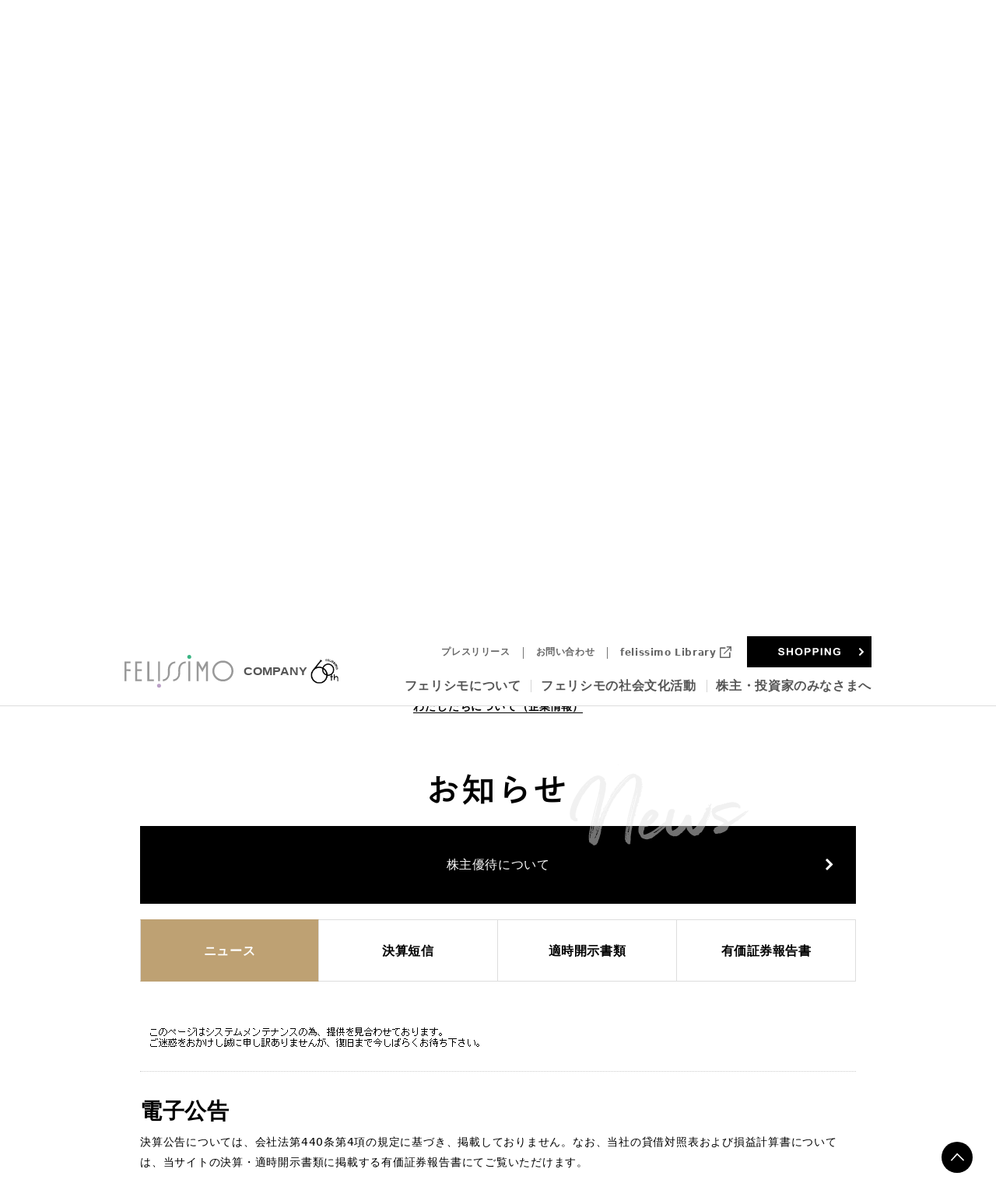

--- FILE ---
content_type: text/html;charset=UTF-8
request_url: https://www.felissimo.co.jp/company/ir/ir_cy.html?ancor=ir-news_cy
body_size: 7416
content:
<!DOCTYPE html>
<html lang="ja">

    <!-- dwMarker="content" dwContentID="b19bb6482f34c911d4ed442fc5" -->
    <head prefix="og: http://ogp.me/ns# fb: http://ogp.me/ns/fb# article: http://ogp.me/ns/article#">
<meta charset="UTF-8"/>
<link rel="dns-prefetch" href="//ajax.googleapis.com/"/>
<link rel="dns-prefetch" href="//webfont.fontplus.jp/"/>
<meta name="viewport" content="width=device-width,user-scalable=no,initial-scale=1,maximum-scale=1"/>
<meta http-equiv="X-UA-Compatible" content="ie=edge"/>
<meta name="format-detection" content="email=no,telephone=no,address=no"/>
<title>株主・投資家のみなさまへ｜ FELISSIMO COMPANY [フェリシモ カンパニー]</title>
<meta name="description" content="フェリシモの株主・投資家のみなさまへ（IR）のページです。フェリシモは“ともにしあわせになるしあわせ”を経営理念に、事業性・独創性・社会性の3つが重なるところを事業領域としています。"/>
<meta name="keywords" content="フェリシモ,IR,株主,投資家,株式,株価,決算短信,決算開示書類,有価証券報告書"/>
<meta property="og:locale" content="ja_JP"/>
<meta property="og:site_name" content="フェリシモ"/>
<meta property="og:title" content="株主・投資家のみなさまへ｜ FELISSIMO COMPANY [フェリシモ カンパニー] "/>
<meta property="og:image" content="https://www.felissimo.co.jp/on/demandware.static/-/Library-Sites-SharedFelissimo/default/dw337ce1d6/company/lp/company/images/ogp.jpg"/>
<meta property="og:description" content="フェリシモの株主・投資家のみなさまへ（IR）のページです。フェリシモは“ともにしあわせになるしあわせ”を経営理念に、事業性・独創性・社会性の3つが重なるところを事業領域としています。"/>
<meta property="og:url" content="https://www.felissimo.co.jp/company/ir/ir_cy.html"/>
<meta property="og:type" content="article"/>
<meta property="fb:app_id" content="135902006490062"/>
<meta name="twitter:card" content="summary"/>
<meta name="twitter:site" content="@FELISSIMO_SANTA"/>
<link rel="canonical" href="https://www.felissimo.co.jp/company/ir/ir_cy.html"/>
<link rel="apple-touch-icon-precomposed" href="https://www.felissimo.co.jp/on/demandware.static/-/Library-Sites-SharedFelissimo/ja/v1768605719764/apple-touch-icon.png"/>
<link rel="stylesheet" type="text/css" href="https://www.felissimo.co.jp/on/demandware.static/-/Library-Sites-SharedFelissimo/ja/v1768605719764/common/css/global.css"/>
<link rel="stylesheet" type="text/css" href="https://www.felissimo.co.jp/on/demandware.static/-/Library-Sites-SharedFelissimo/ja/v1768605719764/common/css/fsc-main.css"/>
<script type="text/javascript" src="https://www.felissimo.co.jp/on/demandware.static/-/Library-Sites-SharedFelissimo/ja/v1768605719764/common/js/typesquare.js"></script>

    
    <!-- dwMarker="content" dwContentID="9260409f906cf2510b11ec70e2" -->
    <link rel="stylesheet" href="https://www.felissimo.co.jp/on/demandware.static/-/Library-Sites-SharedFelissimo/ja/v1768605719764/company/lp/company/v5/css/header.css" data-viewport-units-buggyfill="ignore"/>
<link rel="stylesheet" href="https://www.felissimo.co.jp/on/demandware.static/-/Library-Sites-SharedFelissimo/ja/v1768605719764/company/lp/company/v3/css/footer.css" data-viewport-units-buggyfill="ignore"/>
<link rel="stylesheet" href="https://www.felissimo.co.jp/on/demandware.static/-/Library-Sites-SharedFelissimo/ja/v1768605719764/company/lp/company/v4/css/common.css" data-viewport-units-buggyfill="ignore"/>



<link rel="stylesheet" href="https://www.felissimo.co.jp/on/demandware.static/-/Library-Sites-SharedFelissimo/ja/v1768605719764/company/lp/company/ir/v4/css/index.css" data-viewport-units-buggyfill="ignore"/>






<script language="JavaScript" type="text/javascript">
    var s_dataLayer = s_dataLayer || {};
    s_dataLayer["prop28"] = "202602";
    s_dataLayer["eVar21"] = "D=c21";
    s_dataLayer["eVar26"] = "D=c26";
    s_dataLayer["eVar37"] = "D=c37";
    s_dataLayer["prop21"] = "C_N_NS_N";
    s_dataLayer["prop26"] = "N";
    s_dataLayer["prop37"] = "B";
    
</script>

<span style="display:none;"></span>



<script src="//assets.adobedtm.com/89840c864fe8/930e62a3601f/launch-3ea4c5948a0f.min.js" async></script>


</head>
<body class="page-ir_cy">

    
    <!-- dwMarker="content" dwContentID="6fee95104070bd2b2227550790" -->
    <!-- ############# header #############-->
    <header class="ph_cy" id="pageHeader_cy">
      <div class="ph-inner_cy">
        <h1 class="ph-logo_cy"><a href="https://www.felissimo.co.jp/company/company_cy.html"><img src="https://www.felissimo.co.jp/on/demandware.static/-/Library-Sites-SharedFelissimo/default/dwddb403b6/company/lp/company/images/logo.svg" alt="FELISSIMO"><span class="ph-logo_sub_cy"><img src="https://www.felissimo.co.jp/on/demandware.static/-/Library-Sites-SharedFelissimo/default/dw6eb46723/company/lp/company/images/text_company.svg" alt="COMPANY"><img src="https://www.felissimo.co.jp/on/demandware.static/-/Library-Sites-SharedFelissimo/default/dw134a6386/company/lp/company/v5/images/common/logo_60th.png" alt="60th"/></span></a>
        </h1>
        <button class="ph-hamburger_cy"><span></span></button>
        <nav class="ph-navigation_cy">
          <div class="ph-globalNavi_wrapper_cy">
            <div class="ph-navigation_item_cy"><a href="#" aria-label="フェリシモについてのサブメニュー">フェリシモについて</a>
              <ul class="ph-globalNavi_cy">
                <li class="ph-globalNavi_item_cy"><a href="https://www.felissimo.co.jp/company/about/about_cy.html">フェリシモについて</a>
                  <ul class="ph-globalSubNavi_cy">
                    <li class="ph-globalSubNavi_item_cy"><a href="https://www.felissimo.co.jp/company/about/philosophy/about_philosophy_cy.html">わたしたちの思い</a>
                    </li>
                    <li class="ph-globalSubNavi_item_cy"><a href="https://www.felissimo.co.jp/company/about/about_cy.html?ancor=business_cy">わたしたちの事業</a>
                    </li>
                    <li class="ph-globalSubNavi_item_cy"><a href="https://www.felissimo.co.jp/company/about/about_cy.html?ancor=profile_cy">会社情報</a>
                    </li>
                    <li class="ph-globalSubNavi_item_cy"><a href="https://www.felissimo.co.jp/company/contents/category/stagefelissimo/">わたしたちの空間</a></li>
                    <li class="ph-globalSubNavi_item_cy"><a href="https://www.felissimo.co.jp/company/about/history/about_history_cy.html">わたしたちの歴史</a>
                    </li>
                    <li class="ph-globalSubNavi_item_cy"><a href="https://www.felissimo.com/" target="_blank" rel="noopener">これまでの&ldquo;しごと&rdquo;</a></li>
                    <li class="ph-globalSubNavi_item_cy"><a href="https://www.felissimo.co.jp/company/recruit/recruit_cy.html">採用情報</a>
                    </li>
                  </ul>
                </li>
              </ul>
            </div>
            <div class="ph-navigation_item_cy"><a href="#" aria-label="フェリシモの社会文化活動のサブメニュー">フェリシモの社会文化活動</a>
              <ul class="ph-globalNavi_cy">
                <li class="ph-globalNavi_item_cy"><a href="https://www.felissimo.co.jp/company/sustainability/sustainability_cy.html">フェリシモの社会文化活動</a>
                  <ul class="ph-globalSubNavi_cy">
                    <li class="ph-globalSubNavi_item_cy"><a href="https://www.felissimo.co.jp/company/sustainability/sustainability_cy.html?ancor=initiative_cy">みんなではぐくむ取り組み</a>
                    </li>
                    <li class="ph-globalSubNavi_item_cy"><a href="https://www.felissimo.co.jp/company/sustainability/sustainability_cy.html?ancor=pickup_cy">わたしたちとみんなの取り組み</a>
                    </li>
                    <li class="ph-globalSubNavi_item_cy"><a href="https://www.felissimo.co.jp/company/sustainability/sustainability_cy.html?ancor=digitalized_cy">数字でみるわたしたちの活動</a>
                    </li>
                    <li class="ph-globalSubNavi_item_cy"><a href="https://www.felissimo.co.jp/company/sustainability/sustainability_cy.html?ancor=report_cy">レポート</a>
                    </li>
                  </ul>
                </li>
              </ul>
            </div>
            <div class="ph-navigation_item_cy"><a href="#" aria-label="株主・投資家のみなさまへのサブメニュー">株主・投資家のみなさまへ</a>
              <ul class="ph-globalNavi_cy">
                <li class="ph-globalNavi_item_cy"><a href="https://www.felissimo.co.jp/company/ir/ir_cy.html">株主・投資家のみなさまへ</a>
                  <ul class="ph-globalSubNavi_cy">
                    <li class="ph-globalSubNavi_item_cy"><a href="https://www.felissimo.co.jp/company/ir/ir_cy.html?ancor=ir-news_cy">ニュース</a>
                    </li>
                    <li class="ph-globalSubNavi_item_cy"><a href="https://www.felissimo.co.jp/company/ir/ir_cy.html?ancor=ir-news_cy&amp;tab=libResult_cy">決算開示</a>
                    </li>
                    <li class="ph-globalSubNavi_item_cy"><a href="https://www.felissimo.co.jp/company/ir/ir_cy.html?ancor=ir-news_cy&amp;tab=libPress_cy">決算開示書類</a>
                    </li>
                    <li class="ph-globalSubNavi_item_cy"><a href="https://www.felissimo.co.jp/company/ir/ir_cy.html?ancor=ir-news_cy&amp;tab=libSecurities_cy">有価証券報告書</a>
                    </li>
                    <li class="ph-globalSubNavi_item_cy"><a href="https://www.felissimo.co.jp/company/ir/ir_cy.html?ancor=ir-calendar_cy">IRカレンダー</a>
                    </li>
                  </ul>
                </li>
              </ul>
            </div>
          </div>
          <ul class="ph-subNavi_cy">
            <li class="ph-subNavi_item_cy"><a href="https://www.felissimo.co.jp/company/contents/category/press/">プレスリリース</a></li>
            <li class="ph-subNavi_item_cy"><a href="https://www.felissimo.co.jp/company/contact/contact_cy.html">お問い合わせ</a></li>
            <li class="ph-subNavi_item_cy cmn-pcBlock"><a href="https://www.felissimo.com/" target="_blank">felissimo Library
              <svg xmlns="http://www.w3.org/2000/svg" space="preserve" viewBox="0 0 74.8 74.8">
                <path d="M34 10.8H4v60h60v-30" fill="none" stroke-width="8" stroke-linecap="round" stroke-linejoin="round" stroke-miterlimit="10"></path>
                <path d="M71.3 27.9V3.5H46.9m24.4 0L29.1 45.7" fill="none" stroke-width="7" stroke-linecap="round" stroke-linejoin="round" stroke-miterlimit="10"></path>
              </svg></a>
            </li>
          </ul>
          <ul class="ph-buttonNavi_cy">
            <li class="ph-buttonNavi_item_cy"><a href="https://www.felissimo.co.jp/">
                <div class="ph-logo_cy"><img src="https://www.felissimo.co.jp/on/demandware.static/-/Library-Sites-SharedFelissimo/default/dw36bab1f2/company/lp/company/images/text_shopping.svg" alt="SHOPPING"/></div></a>
            </li>
            <li class="ph-buttonNavi_item_cy is-textLink cmn-spBlock"><a href="https://www.felissimo.com/" target="_blank">felissimo Library
              <svg xmlns="http://www.w3.org/2000/svg" space="preserve" viewBox="0 0 74.8 74.8">
                <path d="M34 10.8H4v60h60v-30" fill="none" stroke-width="8" stroke-linecap="round" stroke-linejoin="round" stroke-miterlimit="10"></path>
                <path d="M71.3 27.9V3.5H46.9m24.4 0L29.1 45.7" fill="none" stroke-width="7" stroke-linecap="round" stroke-linejoin="round" stroke-miterlimit="10"></path>
              </svg></a>
            </li>
          </ul>
        </nav>

      </div>
    </header>
    <div class="ph-overlay_cy"></div>



<ol class="bc-list_cy" id="breadcrumbsList_cy">
  <li class="bc-list_item_cy"><a href="https://www.felissimo.co.jp/company/company_cy.html">Company</a> </li>
  <li class="bc-list_item_cy"><span>株主・投資家のみなさまへ</span></li>
</ol>
<!-- ############# main contents #############-->
<main id="mainContents_cy">
  <article>
    <div class="kv_cy">
      <h1 class="cmn-pageTitle_cy"><span>株主・投資家の<br class="cmn-spbr_cy">
        みなさまへ</span></h1>
    </div>
    <div class="ir-overview_cy">
      <p class="ir-overview_text_cy">誰もがしあわせの創り手となり、贈り手となり、そして、しあわせを受け取る人になれること。わたしたちが考えるしあわせのかたちである「ともにしあわせになるしあわせ」を実現するために、「事業性・独創性・社会性」の３つが重なり合うところを事業領域としています。わたしたちは、「ともにしあわせになるしあわせ」に共感をいただける株主の方々とともに、永続的で発展的なしあわせ社会の創造を通して、株主価値の向上を目指していきます。</p>
      <p class="ir-overview_link_cy"><a href="https://www.felissimo.co.jp/company/about/about_cy.html">わたしたちについて<span>（企業情報）</span></a> </p>
    </div>
    <section class="cmn-section_cy ir-section_cy ir-news_cy" id="ir-news_cy">
      <h2 class="ir-news_title_cy"><span>お知らせ</span></h2>
      <a class="cmn-button-basic_cy" href="https://feli.jp/s/kabunushiyutai/1/" target="_blank">株主優待について</a>
      <ul class="cmn-tabs_cy">
        <li class="cmn-tabs_item_cy is-current_cy"><a class="no-scroll_cy" href="#press_cy">ニュース</a></li>
        <li class="cmn-tabs_item_cy"><a class="no-scroll_cy" href="#libResult_cy">決算短信</a></li>
        <li class="cmn-tabs_item_cy"><a class="no-scroll_cy" href="#libPress_cy">適時開示書類</a></li>
        <li class="cmn-tabs_item_cy"><a class="no-scroll_cy" href="#libSecurities_cy">有価証券報告書</a></li>
      </ul>
      <div class="cmn-tabs_contents_cy" id="press_cy">
        <div class="eir_area_press eir_page_press" data-area-name="press">
          <div class="eir_rss s_eirBlock"><a class="eir_rss_link" href="http://v4.eir-parts.net/V4Public/EIR/3396/ja/announcement/announcement_6.xml" target="blank"><img class="eir_rss_image" src="https://ssl4.eir-parts.net/Custom/public/v5parts/3396/jp/20181108/app//img/rss.png" alt="RSS 2.0"/></a></div>
          <div class="eirDataArea s_eirBlock">
            <section class="s_eirBlock">
              <ul class="eirGroup s_eirList">
                <!-- E-IR Parts (1/4) --->
                <div class="eir" data-area-name="area_news_001"></div>
                <!-- /E-IR Parts (1/4) --->
              </ul>
            </section>
          </div>
        </div>
      </div>
      <div class="cmn-tabs_contents_cy" id="libResult_cy"> 
        <!-- E-IR Parts (2/4) --->
        <div class="eir" data-area-name="area_tanshin_002"></div>
        <!-- /E-IR Parts (2/4) ---> 
      </div>
      <div class="cmn-tabs_contents_cy" id="libPress_cy"> 
        <!-- E-IR Parts (3/4) --->
        <div class="eir" data-area-name="area_press_003"></div>
        <!-- /E-IR Parts (2/4) ---> 
      </div>
      <div class="cmn-tabs_contents_cy" id="libSecurities_cy"> 
        <!-- E-IR Parts (4/4) --->
        <div class="eir" data-area-name="area_yuho_004"></div>
        <script type="text/javascript" src="https://www.felissimo.co.jp/on/demandware.static/-/Library-Sites-SharedFelissimo/ja/v1768605719764/company/lp/company/ir/js/eir/eir.js" charset="utf-8"></script> 
        <script type="text/javascript">scriptLoader.setSrc(eirPassCore + 'eir_common.js');
            scriptLoader.load(
            function(){setParts('file_press_003');}, showMaintenanceMessage);</script> 
        <!-- /E-IR Parts (2/4) ---> 
      </div>
      <div class="ir-publicnotice_cy">
        <h3 class="ir-publicnotice_title_cy">電子公告</h3>
        <p class="ir-publicnotice_text_cy">決算公告については、会社法第440条第4項の規定に基づき、掲載しておりません。なお、当社の貸借対照表および損益計算書については、当サイトの決算・適時開示書類に掲載する有価証券報告書にてご覧いただけます。</p>
      </div>
    </section>
    <section class="ir-calendar_cy" id="ir-calendar_cy">
      <div class="ir-calendar_inner_cy">
        <h2 class="ir-calendar_title_cy"><span>IRカレンダー</span></h2>
        <!-- ###################### 以下 /company/ir/js/eir/eir.js から出力されたHTMLを直貼りしています ########################-->
        <div data-area-name="calendar"> 
          <!-- .eirCalendar.s_eirBlock はCSSで非表示にしています --->
          <div class="eirCalendar s_eirBlock">
            <figure class="eirCalendar_figure eirCalendar_figure-pc"><img class="eirCalendar_image" src="https://ssl4.eir-parts.net/Custom/public/v5parts/3396/jp/20181108/app/img/calendar.png" alt="IRカレンダー"/></figure>
          </div>
          <div class="eirDataArea s_eirBlock">
            <section class="s_eirBlock">
              <h3 class="eirHeading"><span class="s_eirSquare">■</span><span>2025~26年</span></h3>
              <ul class="eirGroup s_eirList">
                <li class="eirItem s_eirList_item"><span class="eirItem_title_text">
                  <div class="eirItem_head s_eirList_item_head">
                    <time class="eirItem_date">2026/04/07</time>
                  </div>
                  <div class="eirItem_body s_eirList_item_body">
                    <div class="eirItem_title s_eirList_item_title">2026年２月期　決算発表</div>
                    <!-- .eirItem_type.s_eirList_item_type の中身はCSSで非表示にされています --->
                    <div class="eirItem_type s_eirList_item_type"><span class="s_eirList_item_type_icon s_eirList_item_type_icon-space">SPACE</span>
                      <figure class="s_eirList_item_type_figure"><img class="eirItem_type_icon_image s_eirList_item_type_figure_image s_eirList_item_type_figure_image-space" src="https://ssl4.eir-parts.net/Custom/public/v5parts/3396/jp/20181108/app/img/filetype_icon/space.png"/></figure>
                    </div>
                  </div>
                  </span></li>
                <li class="eirItem s_eirList_item"><span class="eirItem_title_text">
                  <div class="eirItem_head s_eirList_item_head">
                    <time class="eirItem_date">2026/01/09</time>
                  </div>
                  <div class="eirItem_body s_eirList_item_body">
                    <div class="eirItem_title s_eirList_item_title">2026年２月期　第３四半期決算発表</div>
                    <!-- .eirItem_type.s_eirList_item_type の中身はCSSで非表示にされています --->
                    <div class="eirItem_type s_eirList_item_type"><span class="s_eirList_item_type_icon s_eirList_item_type_icon-space">SPACE</span>
                      <figure class="s_eirList_item_type_figure"><img class="eirItem_type_icon_image s_eirList_item_type_figure_image s_eirList_item_type_figure_image-space" src="https://ssl4.eir-parts.net/Custom/public/v5parts/3396/jp/20181108/app/img/filetype_icon/space.png"/></figure>
                    </div>
                  </div>
                  </span></li>
                <li class="eirItem s_eirList_item"><span class="eirItem_title_text">
                  <div class="eirItem_head s_eirList_item_head">
                    <time class="eirItem_date">2025/10/07</time>
                  </div>
                  <div class="eirItem_body s_eirList_item_body">
                    <div class="eirItem_title s_eirList_item_title">2026年２月期　第２四半期決算発表</div>
                    <!-- .eirItem_type.s_eirList_item_type の中身はCSSで非表示にされています --->
                    <div class="eirItem_type s_eirList_item_type"><span class="s_eirList_item_type_icon s_eirList_item_type_icon-space">SPACE</span>
                      <figure class="s_eirList_item_type_figure"><img class="eirItem_type_icon_image s_eirList_item_type_figure_image s_eirList_item_type_figure_image-space" src="https://ssl4.eir-parts.net/Custom/public/v5parts/3396/jp/20181108/app/img/filetype_icon/space.png"/></figure>
                    </div>
                  </div>
                  </span></li>
                <li class="eirItem s_eirList_item"><span class="eirItem_title_text">
                  <div class="eirItem_head s_eirList_item_head">
                    <time class="eirItem_date">2025/07/08</time>
                  </div>
                  <div class="eirItem_body s_eirList_item_body">
                    <div class="eirItem_title s_eirList_item_title">2026年２月期　第１四半期決算発表</div>
                    <!-- .eirItem_type.s_eirList_item_type の中身はCSSで非表示にされています --->
                    <div class="eirItem_type s_eirList_item_type"><span class="s_eirList_item_type_icon s_eirList_item_type_icon-space">SPACE</span>
                      <figure class="s_eirList_item_type_figure"><img class="eirItem_type_icon_image s_eirList_item_type_figure_image s_eirList_item_type_figure_image-space" src="https://ssl4.eir-parts.net/Custom/public/v5parts/3396/jp/20181108/app/img/filetype_icon/space.png"/></figure>
                    </div>
                  </div>
                  </span></li>
                <li class="eirItem s_eirList_item"><span class="eirItem_title_text">
                  <div class="eirItem_head s_eirList_item_head">
                    <time class="eirItem_date">2025/04/08</time>
                  </div>
                  <div class="eirItem_body s_eirList_item_body">
                    <div class="eirItem_title s_eirList_item_title">2025年２月期　決算発表</div>
                    <!-- .eirItem_type.s_eirList_item_type の中身はCSSで非表示にされています --->
                    <div class="eirItem_type s_eirList_item_type"><span class="s_eirList_item_type_icon s_eirList_item_type_icon-space">SPACE</span>
                      <figure class="s_eirList_item_type_figure"><img class="eirItem_type_icon_image s_eirList_item_type_figure_image s_eirList_item_type_figure_image-space" src="https://ssl4.eir-parts.net/Custom/public/v5parts/3396/jp/20181108/app/img/filetype_icon/space.png"/></figure>
                    </div>
                  </div>
                  </span></li>
              </ul>
            </section>
          </div>
          <p class="eirCalendarNote">上記スケジュールは変更される場合があります。予めご了承ください。</p>
          <div class="eirDataArea s_eirBlock" style="margin-top: 10px;">
            <section class="s_eirBlock">
              <h3 class="eirHeading"><span class="s_eirSquare">■</span><span>サイレント期間について</span></h3>
            </section>
          </div>
          <p class="eirCalendarNote" style="border: none; font-weight: normal; margin-top:0; padding-top: 0;">決算（四半期決算を含む）情報の漏洩防止と公平性確保のため、決算期末日の翌日から決算発表日までをサイレント期間としています。この期間は、決算情報および業績見通しに関するコメントや質問への回答を控えさせていただきます。ただし、この期間中に適時開示に該当する事実が発生した場合は、適時適切に開示します。</p>
        </div>
        <!-- ############################################## 以下HTML直貼り ここまで--> 
      </div>
    </section>
    <section class="cmn-section_cy ir-disclaimer_cy">
      <h2 class="ir-disclaimer_title_cy"><span>免責事項</span></h2>
      <div class="ir-disclaimerBox_cy">
        <h3 class="cmn-header-squareMark_cy">IR情報ご利用にあたって</h3>
        <p class="ir-disclaimerBox_text_cy">当ウェブサイトに掲載しているIR情報は、株式会社フェリシモ (以下、当社)の財務情報、経営指標等の提供を目的としておりますが、内容についていかなる表明・保証を行うものではありません。<br>
          また、当ウェブサイトへの情報の掲載は、投資勧誘を目的にしたものではありません。実際に投資を行う際は、当ウェブサイトの情報に全面的に依拠して投資判断を下すことはお控えいただき、投資に関するご決定は皆様ご自身のご判断で行うようお願いいたします。</p>
        <h3 class="cmn-header-squareMark_cy">掲載情報に関して</h3>
        <p class="ir-disclaimerBox_text_cy">当ウェブサイトに掲載している情報に関して、当社は細心の注意を払っておりますが、掲載した情報に誤りがあった場合や、第三者によりデータの改ざん、データダウンロード等によって生じた障害等に関し、事由の如何を問わずに一切責任を負うものではありません。</p>
        <h3 class="cmn-header-squareMark_cy">将来の見通しについて</h3>
        <p class="ir-disclaimerBox_text_cy">当ウェブサイトに掲載している情報の一部には、将来の業績に関する記述が含まれています。こうした記述は、将来の業績を保証するものではなく、リスクや不確実性を内包するものです。将来の業績は環境の変化などにより、実際の結果と異なる可能性があることにご留意ください。</p>
        <h3 class="cmn-header-squareMark_cy">当ウェブサイトの運用に関して</h3>
        <p class="ir-disclaimerBox_text_cy">当ウェブサイトは予告なしに運営の中断、中止や内容の変更を行うことがあります。<br>
          また、通信環境やお客様のコンピュータの状況、その他の理由により当ウェブサイトを正常に利用できない場合があります。これらによって生じた如何なるトラブル・損失・損害に対しても責任を負うものではないことを予めご了承ください。</p>
      </div>
    </section>
    <!-- ############# わたしたちの今 #############-->
    <aside class="now-report_cy">
      <div class="now-report_inner_cy">
        <p class="now-report_title_cy"><span>Focuses</span></p>
        <div class="now-articles_cy">
          <div class="now-article_cy" v-for="article in focuses">
            <div class="now-article_img_cy"><a v-bind:href="article.link" v-html="changeAbsolutePath(article.thumbnail)"></a></div>
            <div class="now-article_text_cy">
              <ul class="cmn-categoryList_cy">
                <li class="cmn-categoryList_item_cy"><a v-bind:href="article.category.link"><span>{{article.category.name}}</span></a></li>
              </ul>
              <time class="now-articleDate_cy">{{article.date | publishDate}}</time>
              <h3 class="now-articleTitle_cy"><a v-bind:href="article.link" v-html="article.title"></a></h3>
            </div>
          </div>
        </div>
        <div class="cmn-buttons_cy"><a class="cmn-button-basic_cy" href="https://www.felissimo.co.jp/company/contents/">もっと見る</a></div>
      </div>
    </aside>
  </article>
</main>

    
    <!-- dwMarker="content" dwContentID="64c61c04cf950e8bdd2173d359" -->
    <footer class="pf_cy" id="pageFooter_cy">
  <div class="pf-contents_cy">
    <nav class="bc_cy" id="breadcrumbs_cy"></nav>
    <div class="pf-localNavi_cy">
      <div class="pf-localNavi_item_cy in-about_cy">
        <p class="pf-localNavi_title_cy"><a href="https://www.felissimo.co.jp/company/about/about_cy.html">フェリシモについて</a> </p>
        <ul class="pf-localNaviList_cy">
          <li class="pf-localNaviList_item_cy"><a href="https://www.felissimo.co.jp/company/about/philosophy/about_philosophy_cy.html">わたしたちの思い</a> </li>
          <li class="pf-localNaviList_item_cy"><a href="https://www.felissimo.co.jp/company/about/about_cy.html?ancor=business_cy">わたしたちの事業</a> </li>
          <li class="pf-localNaviList_item_cy"><a href="https://www.felissimo.co.jp/company/about/about_cy.html?ancor=profile_cy">会社情報</a> </li>
          <li class="pf-localNaviList_item_cy"><a href="https://www.felissimo.co.jp/company/contents/category/stagefelissimo/">わたしたちの空間</a></li>
          <li class="pf-localNaviList_item_cy"><a href="https://www.felissimo.co.jp/company/about/history/about_history_cy.html">わたしたちの歴史</a> </li>
          <li class="pf-localNaviList_item_cy"><a href="https://www.felissimo.co.jp/company/recruit/recruit_cy.html">採用情報</a> </li>
          <li class="pf-localNaviList_item_cy to-parent_cy"><a href="https://www.felissimo.co.jp/company/about/about_cy.html">フェリシモについてトップ</a> </li>
        </ul>
      </div>
      <div class="pf-localNavi_item_cy in-csr_cy">
        <p class="pf-localNavi_title_cy"><a href="https://www.felissimo.co.jp/company/sustainability/sustainability_cy.html">フェリシモの社会文化活動</a> </p>
        <ul class="pf-localNaviList_cy">
          <li class="pf-localNaviList_item_cy"><a href="https://www.felissimo.co.jp/company/sustainability/sustainability_cy.html?ancor=initiative_cy">みんなではぐくむ取り組み</a> </li>
          <li class="pf-localNaviList_item_cy"><a href="https://www.felissimo.co.jp/company/sustainability/sustainability_cy.html?ancor=pickup_cy">わたしたちとみんなの取り組み</a> </li>
          <li class="pf-localNaviList_item_cy"><a href="https://www.felissimo.co.jp/company/sustainability/sustainability_cy.html?ancor=digitalized_cy">数字でみるわたしたちの活動</a> </li>
          <li class="pf-localNaviList_item_cy"><a href="https://www.felissimo.co.jp/company/sustainability/sustainability_cy.html?ancor=report_cy">レポート</a> </li>
          <li class="pf-localNaviList_item_cy to-parent_cy"><a href="https://www.felissimo.co.jp/company/sustainability/sustainability_cy.html">フェリシモの社会文化活動トップ</a> </li>
        </ul>
      </div>
      <div class="pf-localNavi_item_cy in-ir_cy">
        <p class="pf-localNavi_title_cy"><a href="https://www.felissimo.co.jp/company/ir/ir_cy.html">株主・投資家のみなさまへ</a> </p>
        <ul class="pf-localNaviList_cy">
          <li class="pf-localNaviList_item_cy"><a href="https://www.felissimo.co.jp/company/ir/ir_cy.html?ancor=ir-news_cy">ニュース</a> </li>
          <li class="pf-localNaviList_item_cy"><a href="https://www.felissimo.co.jp/company/ir/ir_cy.html?ancor=ir-news_cy&amp;tab=libResult_cy">決算開示</a> </li>
          <li class="pf-localNaviList_item_cy"><a href="https://www.felissimo.co.jp/company/ir/ir_cy.html?ancor=ir-news_cy&amp;tab=libPress_cy">決算開示書類</a> </li>
          <li class="pf-localNaviList_item_cy"><a href="https://www.felissimo.co.jp/company/ir/ir_cy.html?ancor=ir-news_cy&amp;tab=libSecurities_cy">有価証券報告書</a> </li>
          <li class="pf-localNaviList_item_cy"><a href="https://www.felissimo.co.jp/company/ir/ir_cy.html?ancor=ir-calendar_cy">IRカレンダー</a> </li>
          <li class="pf-localNaviList_item_cy to-parent_cy"><a href="https://www.felissimo.co.jp/company/ir/ir_cy.html">株主・投資家のみなさまへトップ</a> </li>
        </ul>
      </div>
      <div class="pf-localNavi_item_cy in-other_cy">
        <div class="pf-logo_cy"><a href="https://www.felissimo.co.jp/company/company_cy.html"><img src="https://www.felissimo.co.jp/on/demandware.static/-/Library-Sites-SharedFelissimo/default/dwddb403b6/company/lp/company/images/logo.svg" alt="フェリシモ"/></a> </div>
        <ul class="pf-other_cy">
          <li class="pf-other_item_cy"><a href="https://www.felissimo.co.jp/company/contents/category/press/">プレスリリース</a></li>
          <li class="pf-other_item_cy"><a href="https://www.felissimo.co.jp/company/contact/contact_cy.html">お問い合わせ</a> </li>
        </ul>
        <ul class="pf-sns_cy">
          <li class="pf-sns_item_cy to-instagram_cy"><a href="https://www.instagram.com/felissimo_official/?hl=ja" target="_blank" rel="noopener nofollow"><img src="https://www.felissimo.co.jp/on/demandware.static/-/Library-Sites-SharedFelissimo/default/dw5ac29350/company/lp/company/images/ico_instagram.png" alt="Instagram"/></a></li>
          <li class="pf-sns_item_cy to-twitter_cy"><a href="https://twitter.com/intent/follow?original_referer=https://www.felissimo.co.jp/&amp;screen_name=felissimo_santa&amp;source=followbutton&amp;variant=2.0" target="_blank" rel="noopener nofollow"><img src="https://www.felissimo.co.jp/on/demandware.static/-/Library-Sites-SharedFelissimo/default/dw3e465980/company/lp/company/images/ico_x.png" alt="X"/></a></li>
          <li class="pf-sns_item_cy to-facebook_cy"><a href="https://www.facebook.com/pages/FELISSIMO-%E3%83%95%E3%82%A7%E3%83%AA%E3%82%B7%E3%83%A2/122059204541101" target="_blank" rel="noopener nofollow"><img src="https://www.felissimo.co.jp/on/demandware.static/-/Library-Sites-SharedFelissimo/default/dw194da563/company/lp/company/images/ico_facebook.png" alt="Facebook"/></a></li>
          <li class="pf-sns_item_cy to-line_cy"><a href="https://www.felissimo.co.jp/line/"><img src="https://www.felissimo.co.jp/on/demandware.static/-/Library-Sites-SharedFelissimo/default/dwbdb28df6/company/lp/company/images/ico_line.png" alt="LINE"/></a></li>
        </ul>
      </div>
    </div>
    <ul class="pf-otherNavi_cy">
      <li class="pf-otherNavi_item_cy"><a href="https://www.felissimo.co.jp/company/terms/terms_cy.html">ご利用規約</a> </li>
      <li class="pf-otherNavi_item_cy"><a href="https://www.felissimo.co.jp/company/privacy/privacy_cy.html">プライバシーポリシー</a> </li>
      <li class="pf-otherNavi_item_cy"><a href="https://www.felissimo.co.jp/guide/collection/detail/cosecurity_gd.html">セキュリティー</a> </li>
      <li class="pf-otherNavi_item_cy"><a href="https://www.felissimo.co.jp/sitemap/sitemap_mp.html">サイトマップ</a> </li>
      <li class="pf-otherNavi_item_cy"><a href="https://www.felissimo.co.jp/home/">SHOPPING</a> </li>
      <li class="pf-otherNavi_item_cy"><a href="https://www.felissimo.co.jp/company/company_cy.html">COMPANY</a> </li>
    </ul>
    <div class="pf-logo-bottom_cy"><a href="https://www.felissimo.co.jp/home/"><img src="https://www.felissimo.co.jp/on/demandware.static/-/Library-Sites-SharedFelissimo/default/dw5ad53ffe/company/lp/company/images/logo_bg_black.png" alt="フェリシモ"/></a> </div>
    <small class="pf-copyright_cy">Copyright&copy;&nbsp;FELISSIMO&nbsp;&nbsp;All&nbsp;Rights&nbsp;Reserved.</small> </div>
</footer>
<div class="cmn-pagetop_cy"><a href="#pagetop"><img src="https://www.felissimo.co.jp/on/demandware.static/-/Library-Sites-SharedFelissimo/default/dw49a70e89/company/lp/company/images/img_pagetop.svg" alt="ページトップへ戻る"/></a></div>




    
    
    <!-- dwMarker="content" dwContentID="3251e3e946ece1c1ce80851b74" -->
    <script defer="defer" src="https://www.felissimo.co.jp/on/demandware.static/-/Library-Sites-SharedFelissimo/ja/v1768605719764/company/lp/company/js/library.js"></script>
    <script defer="defer" src="https://www.felissimo.co.jp/on/demandware.static/-/Library-Sites-SharedFelissimo/ja/v1768605719764/company/lp/company/v2/js/header.js"></script>
    <script defer="defer" src="https://www.felissimo.co.jp/on/demandware.static/-/Library-Sites-SharedFelissimo/ja/v1768605719764/company/lp/company/js/footer.js"></script>
    <script defer="defer" src="https://www.felissimo.co.jp/on/demandware.static/-/Library-Sites-SharedFelissimo/ja/v1768605719764/company/lp/company/js/functions.js"></script>


 
<script type="text/javascript" src="https://www.felissimo.co.jp/on/demandware.static/-/Library-Sites-SharedFelissimo/ja/v1768605719764/common/js/main.js"></script> 
<script type="text/javascript" src="https://www.felissimo.co.jp/on/demandware.static/-/Library-Sites-SharedFelissimo/ja/v1768605719764/common/js/fsc-main.js"></script> 
<script type="text/javascript" src="https://www.felissimo.co.jp/on/demandware.static/-/Library-Sites-SharedFelissimo/ja/v1768605719764/members/regist/js/rgs-main.js"></script>
</body>



    <!-- END_dwmarker -->

</html>

    
    <!-- dwMarker="content" dwContentID="dcfeaffd50f570bd624c36888e" -->
    <!-- Google Tag Manager --> <script>(function(w,d,s,l,i){w[l]=w[l]||[];w[l].push({'gtm.start': new Date().getTime(),event:'gtm.js'});var f=d.getElementsByTagName(s)[0], j=d.createElement(s),dl=l!='dataLayer'?'&l='+l:'';j.async=true;j.src= 'https://www.googletagmanager.com/gtm.js?id='+i+dl;f.parentNode.insertBefore(j,f); })(window,document,'script','dataLayer','GTM-W735T2W');</script> <!-- End Google Tag Manager -->  <!-- Google Tag Manager (noscript) --> <noscript><iframe src="https://www.googletagmanager.com/ns.html?id=GTM-W735T2W" height="0" width="0" style="display:none;visibility:hidden"></iframe></noscript> <!-- End Google Tag Manager (noscript) -->






--- FILE ---
content_type: text/css
request_url: https://www.felissimo.co.jp/on/demandware.static/-/Library-Sites-SharedFelissimo/ja/v1768605719764/company/lp/company/v5/css/header.css
body_size: 4630
content:
@charset "UTF-8";
/* =======================================================================
  Date: 2020-11-18
  CSS Document ： ヘッダー用スタイル
  ※company配下以外でコーポレートヘッダーを使用する場合にも要読込
  ※/company/js/header.jsも必要
  1.ヘッダーベース
  2.ヘッダー（SP）
  3.ヘッダー（PC）
  ======================================================================= */
/* -----------------------------------------------------------------------
## Base ################################################################
----------------------------------------------------------------------- */
/* icon font */
@font-face {
  font-family: "CONDENSEicon";
  src: url("../fonts/CONDENSEicon.woff") format("woff"), url("../../fonts/CONDENSEicon.otf") format("opentype"), url("../../fonts/CONDENSEicon.eot") format("eot");
  font-display: swap;
}
body {
  padding-top: 80px;
}

#pageHeader_cy {
  box-sizing: border-box;
  line-height: 1.7857142857;
  letter-spacing: 0.04em;
  color: #333;
  text-align: left;
  font-size: 14px;
  font-family: "游ゴシック", "Yu Gothic", "YuGothic", "ヒラギノ角ゴ Pro W3", "ヒラギノ角ゴ W3", "Hiragino Kaku Gothic ProN", "Hiragino Kaku Gothic", "メイリオ", "Meiryo", "Noto Sans", "Noto Sans CJK JP", "system-ui", sans-serif;
  /* ################# Normalize ################# */
  /*! normalize.css v8.0.1 | MIT License | github.com/necolas/normalize.css */
  /* Document
     ========================================================================== */
  /**
   * 1. Correct the line height in all browsers.
   * 2. Prevent adjustments of font size after orientation changes in iOS.
   */
  /* Sections
     ========================================================================== */
  /**
   * Remove the margin in all browsers.
   */
  /**
   * Render the `main` element consistently in IE.
   */
  /**
   * Correct the font size and margin on `h1` elements within `section` and
   * `article` contexts in Chrome, Firefox, and Safari.
   */
  /* Grouping content
     ========================================================================== */
  /**
   * 1. Add the correct box sizing in Firefox.
   * 2. Show the overflow in Edge and IE.
   */
  /**
   * 1. Correct the inheritance and scaling of font size in all browsers.
   * 2. Correct the odd `em` font sizing in all browsers.
   */
  /* Text-level semantics
     ========================================================================== */
  /**
   * Remove the gray background on active links in IE 10.
   */
  /**
   * 1. Remove the bottom border in Chrome 57-
   * 2. Add the correct text decoration in Chrome, Edge, IE, Opera, and Safari.
   */
  /**
   * Add the correct font weight in Chrome, Edge, and Safari.
   */
  /**
   * 1. Correct the inheritance and scaling of font size in all browsers.
   * 2. Correct the odd `em` font sizing in all browsers.
   */
  /**
   * Add the correct font size in all browsers.
   */
  /**
   * Prevent `sub` and `sup` elements from affecting the line height in
   * all browsers.
   */
  /* Embedded content
     ========================================================================== */
  /**
   * Remove the border on images inside links in IE 10.
   */
  /* Forms
     ========================================================================== */
  /**
   * 1. Change the font styles in all browsers.
   * 2. Remove the margin in Firefox and Safari.
   */
  /**
   * Show the overflow in IE.
   * 1. Show the overflow in Edge.
   */
  /**
   * Remove the inheritance of text transform in Edge, Firefox, and IE.
   * 1. Remove the inheritance of text transform in Firefox.
   */
  /**
   * Correct the inability to style clickable types in iOS and Safari.
   */
  /**
   * Remove the inner border and padding in Firefox.
   */
  /**
   * Restore the focus styles unset by the previous rule.
   */
  /**
   * Correct the padding in Firefox.
   */
  /**
   * 1. Correct the text wrapping in Edge and IE.
   * 2. Correct the color inheritance from `fieldset` elements in IE.
   * 3. Remove the padding so developers are not caught out when they zero out
   *    `fieldset` elements in all browsers.
   */
  /**
   * Add the correct vertical alignment in Chrome, Firefox, and Opera.
   */
  /**
   * Remove the default vertical scrollbar in IE 10+.
   */
  /**
   * 1. Add the correct box sizing in IE 10.
   * 2. Remove the padding in IE 10.
   */
  /**
   * Correct the cursor style of increment and decrement buttons in Chrome.
   */
  /**
   * 1. Correct the odd appearance in Chrome and Safari.
   * 2. Correct the outline style in Safari.
   */
  /**
   * Remove the inner padding in Chrome and Safari on macOS.
   */
  /**
   * 1. Correct the inability to style clickable types in iOS and Safari.
   * 2. Change font properties to `inherit` in Safari.
   */
  /* Interactive
     ========================================================================== */
  /*
   * Add the correct display in Edge, IE 10+, and Firefox.
   */
  /*
   * Add the correct display in all browsers.
   */
  /* Misc
     ========================================================================== */
  /**
   * Add the correct display in IE 10+.
   */
  /**
   * Add the correct display in IE 10.
   */
  /* ################# Easy Reset ################# */
  /* ################# Denial ################# */
}
.is-ie_cy #pageHeader_cy {
  font-family: "メイリオ", "Meiryo", "Noto Sans", "Noto Sans CJK JP", "system-ui";
}

#pageHeader_cy html {
  line-height: 1.15; /* 1 */
  -webkit-text-size-adjust: 100%; /* 2 */
}
#pageHeader_cy body {
  margin: 0;
}
#pageHeader_cy main {
  display: block;
}
#pageHeader_cy h1 {
  font-size: 2em;
  margin: 0.67em 0;
}
#pageHeader_cy hr {
  box-sizing: content-box; /* 1 */
  height: 0; /* 1 */
  overflow: visible; /* 2 */
}
#pageHeader_cy pre {
  font-family: monospace, monospace; /* 1 */
  font-size: 1em; /* 2 */
}
#pageHeader_cy a {
  background-color: transparent;
}
#pageHeader_cy abbr[title] {
  border-bottom: none; /* 1 */
  text-decoration: underline; /* 2 */
  -webkit-text-decoration: underline dotted;
          text-decoration: underline dotted; /* 2 */
}
#pageHeader_cy b, #pageHeader_cy strong {
  font-weight: bolder;
}
#pageHeader_cy code, #pageHeader_cy kbd, #pageHeader_cy samp {
  font-family: monospace, monospace; /* 1 */
  font-size: 1em; /* 2 */
}
#pageHeader_cy small {
  font-size: 80%;
}
#pageHeader_cy sub, #pageHeader_cy sup {
  font-size: 75%;
  line-height: 0;
  position: relative;
  vertical-align: baseline;
}
#pageHeader_cy sub {
  bottom: -0.25em;
}
#pageHeader_cy sup {
  top: -0.5em;
}
#pageHeader_cy img {
  border-style: none;
}
#pageHeader_cy button, #pageHeader_cy input, #pageHeader_cy optgroup, #pageHeader_cy select, #pageHeader_cy textarea {
  font-family: inherit; /* 1 */
  font-size: 100%; /* 1 */
  line-height: 1.15; /* 1 */
  margin: 0; /* 2 */
}
#pageHeader_cy button, #pageHeader_cy input {
  /* 1 */
  overflow: visible;
}
#pageHeader_cy button, #pageHeader_cy select {
  /* 1 */
  text-transform: none;
}
#pageHeader_cy button, #pageHeader_cy [type=button], #pageHeader_cy [type=reset], #pageHeader_cy [type=submit] {
  -webkit-appearance: button;
}
#pageHeader_cy button::-moz-focus-inner, #pageHeader_cy [type=button]::-moz-focus-inner, #pageHeader_cy [type=reset]::-moz-focus-inner, #pageHeader_cy [type=submit]::-moz-focus-inner {
  border-style: none;
  padding: 0;
}
#pageHeader_cy button:-moz-focusring, #pageHeader_cy [type=button]:-moz-focusring, #pageHeader_cy [type=reset]:-moz-focusring, #pageHeader_cy [type=submit]:-moz-focusring {
  outline: 1px dotted ButtonText;
}
#pageHeader_cy fieldset {
  padding: 0.35em 0.75em 0.625em;
}
#pageHeader_cy legend {
  box-sizing: border-box; /* 1 */
  color: inherit; /* 2 */
  display: table; /* 1 */
  max-width: 100%; /* 1 */
  padding: 0; /* 3 */
  white-space: normal; /* 1 */
}
#pageHeader_cy progress {
  vertical-align: baseline;
}
#pageHeader_cy textarea {
  overflow: auto;
}
#pageHeader_cy [type=checkbox], #pageHeader_cy [type=radio] {
  box-sizing: border-box; /* 1 */
  padding: 0; /* 2 */
}
#pageHeader_cy [type=number]::-webkit-inner-spin-button, #pageHeader_cy [type=number]::-webkit-outer-spin-button {
  height: auto;
}
#pageHeader_cy [type=search] {
  -webkit-appearance: textfield; /* 1 */
  outline-offset: -2px; /* 2 */
}
#pageHeader_cy [type=search]::-webkit-search-decoration {
  -webkit-appearance: none;
}
#pageHeader_cy ::-webkit-file-upload-button {
  -webkit-appearance: button; /* 1 */
  font: inherit; /* 2 */
}
#pageHeader_cy details {
  display: block;
}
#pageHeader_cy summary {
  display: list-item;
}
#pageHeader_cy template {
  display: none;
}
#pageHeader_cy [hidden] {
  display: none;
}
#pageHeader_cy * {
  box-sizing: border-box;
}
#pageHeader_cy h1, #pageHeader_cy h2, #pageHeader_cy h3, #pageHeader_cy h4, #pageHeader_cy h5, #pageHeader_cy h6, #pageHeader_cy p {
  margin: 0;
}
#pageHeader_cy ul, #pageHeader_cy ol, #pageHeader_cy dl, #pageHeader_cy dd {
  margin: 0;
  padding: 0;
}
#pageHeader_cy li {
  list-style: none;
}
#pageHeader_cy img {
  max-width: 100%;
  vertical-align: bottom;
}
#pageHeader_cy a {
  -webkit-tap-highlight-color: transparent;
  text-decoration: none;
  color: #000;
}
#pageHeader_cy a:focus {
  outline: none;
}
#pageHeader_cy a:focus-visible {
  outline: 1px dotted #ccc;
}
#pageHeader_cy button, #pageHeader_cy input[type=submit] {
  border: 0;
  background-color: transparent;
  -webkit-tap-highlight-color: transparent;
}
#pageHeader_cy button:focus, #pageHeader_cy input[type=submit]:focus {
  outline: none;
}
#pageHeader_cy input[type=text], #pageHeader_cy input[type=number] {
  -webkit-appearance: none;
  padding: 11px 10px 9px;
  border-radius: 0;
  border: 1px solid #999;
  font-size: 16px;
}
#pageHeader_cy ::-moz-placeholder {
  color: #999;
}
#pageHeader_cy ::placeholder {
  color: #999;
}
#pageHeader_cy :-ms-input-placeholder {
  color: #999;
}
#pageHeader_cy ::-ms-input-placeholder {
  color: #999;
}
#pageHeader_cy select {
  -webkit-appearance: none;
  -moz-appearance: none;
  appearance: none;
  border-radius: 0;
}
#pageHeader_cy select::-ms-expand {
  display: none;
}
#pageHeader_cy p, #pageHeader_cy ul, #pageHeader_cy ol, #pageHeader_cy dl, #pageHeader_cy dt, #pageHeader_cy dd, #pageHeader_cy div {
  line-height: 1.7857142857;
}
#pageHeader_cy h1, #pageHeader_cy h2, #pageHeader_cy h3, #pageHeader_cy h4, #pageHeader_cy h5, #pageHeader_cy h6 {
  line-height: inherit;
}
@media screen and (min-width: 769px) {
  #pageHeader_cy p, #pageHeader_cy ul, #pageHeader_cy ol, #pageHeader_cy dl, #pageHeader_cy dt, #pageHeader_cy dd, #pageHeader_cy div {
    line-height: 2.25;
  }
  #pageHeader_cy h1, #pageHeader_cy h2, #pageHeader_cy h3, #pageHeader_cy h4, #pageHeader_cy h5, #pageHeader_cy h6 {
    line-height: inherit;
  }
}

/* -----------------------------------------------------------------------
## Header ################################################################
----------------------------------------------------------------------- */
/* ################# SP ################# */
#pageHeader_cy {
  position: fixed;
  top: 0;
  left: 0;
  z-index: 9998;
  width: 100%;
  height: 65px;
  padding: 0 0 0 20px;
  border-bottom: 1px solid #ddd;
  background: #fff;
  opacity: 1 !important;
  font-feature-settings: "palt";
  /* ################# Global Navi ################# */
  /* ################# Global Navi ################# */
}
#pageHeader_cy .ph-logo_cy {
  display: flex;
  align-items: center;
  height: 65px;
}
#pageHeader_cy .ph-logo_cy a {
  display: flex;
  align-items: center;
}
#pageHeader_cy .ph-logo_cy img {
  width: 115px;
}
#pageHeader_cy .ph-logo_sub_cy {
  display: flex;
  align-items: center;
  gap: 8px;
  line-height: 1;
  margin-left: 10px;
  font-size: 0;
}
#pageHeader_cy .ph-logo_sub_cy [src*=text_company] {
  width: 74px;
}
#pageHeader_cy .ph-logo_sub_cy [src*=logo_60th] {
  width: 32px;
}
#pageHeader_cy .ph-hamburger_cy {
  position: absolute;
  top: 0;
  right: 0;
  width: 70px;
  height: 100%;
}
#pageHeader_cy .ph-hamburger_cy::before, #pageHeader_cy .ph-hamburger_cy::after, #pageHeader_cy .ph-hamburger_cy > span {
  position: absolute;
  top: 0;
  bottom: 0;
  left: 0;
  right: 0;
  width: 30px;
  height: 1px;
  margin: auto;
  background: #564c47;
  content: "";
  transition: transform 0.2s 0s ease;
}
#pageHeader_cy .ph-hamburger_cy::before {
  transform: translate(0, -9px);
}
#pageHeader_cy .ph-hamburger_cy::after {
  transform: translate(0, 9px);
}
#pageHeader_cy .ph-hamburger_cy > span {
  transition: opacity 0.2s 0s linear;
}
#pageHeader_cy .ph-hamburger_cy.is-open_cy::before {
  width: 42px;
  transform: translate(0, 0) rotate(-45deg);
}
#pageHeader_cy .ph-hamburger_cy.is-open_cy::after {
  width: 42px;
  transform: translate(0, 0) rotate(45deg);
}
#pageHeader_cy .ph-hamburger_cy.is-open_cy > span {
  opacity: 0;
}
#pageHeader_cy .ph-navigation_cy {
  display: none;
  position: absolute;
  top: 65px;
  left: 0;
  z-index: 9998;
  width: 100%;
  height: 100vh;
  height: 100svh;
  padding: 20px 0;
  background: #fff;
}
#pageHeader_cy .ph-navigation_cy::before {
  position: absolute;
  top: 0;
  left: 0;
  right: 0;
  width: 85.3333333333vw;
  height: 1px;
  margin: auto;
  background: #ddd;
  content: "";
  opacity: 0;
  transition: opacity 0.3s 0s ease;
}
.ph-hamburger_cy.is-open_cy + #pageHeader_cy .ph-navigation_cy::before {
  opacity: 1;
}

#pageHeader_cy .ph-navigation_item_cy > a {
  display: none;
}
#pageHeader_cy .ph-globalNavi_item_cy a {
  position: relative;
  display: block;
  line-height: 1.8125;
  padding: 18px 12.8vw;
  letter-spacing: 0.05em;
  font-size: 16px;
  font-weight: bold;
}
#pageHeader_cy .ph-globalNavi_item_cy a::after {
  right: 46px;
  position: absolute;
  top: 0;
  bottom: 0;
  line-height: 1;
  width: 1em;
  height: 1em;
  margin: auto;
  content: "ú";
  font-family: "CONDENSEicon";
  font-size: 0.625rem;
  font-size: 10px;
}
#pageHeader_cy .ph-globalSubNavi_cy {
  display: none;
}
#pageHeader_cy .ph-subNavi_item_cy a {
  position: relative;
  display: block;
  line-height: 1.8125;
  padding: 18px 12.8vw;
  letter-spacing: 0.05em;
  font-size: 16px;
  font-weight: bold;
}
#pageHeader_cy .ph-subNavi_item_cy a::after {
  right: 46px;
  position: absolute;
  top: 0;
  bottom: 0;
  line-height: 1;
  width: 1em;
  height: 1em;
  margin: auto;
  content: "ú";
  font-family: "CONDENSEicon";
  font-size: 0.625rem;
  font-size: 10px;
}
#pageHeader_cy .ph-buttonNavi_cy {
  margin-top: 28px;
}
#pageHeader_cy .ph-buttonNavi_cy .ph-logo_cy {
  justify-content: center;
  height: 50px;
}
#pageHeader_cy .ph-buttonNavi_cy .ph-logo_cy > img {
  width: 83px;
}
#pageHeader_cy .ph-buttonNavi_cy .ph-logo_sub {
  margin-left: 23px;
}
#pageHeader_cy .ph-buttonNavi_cy .ph-logo_sub img {
  width: 82px;
}
#pageHeader_cy .ph-buttonNavi_item_cy {
  padding: 0 12.8vw;
}
#pageHeader_cy .ph-buttonNavi_item_cy a {
  position: relative;
  display: block;
  background: #000;
  box-shadow: 2px 2px 5px 0 rgba(129, 131, 143, 0.6);
}
#pageHeader_cy .ph-buttonNavi_item_cy a::after {
  right: 12px;
  color: #fff;
  position: absolute;
  top: 0;
  bottom: 0;
  line-height: 1;
  width: 1em;
  height: 1em;
  margin: auto;
  content: "ú";
  font-family: "CONDENSEicon";
  font-size: 0.625rem;
  font-size: 10px;
}
#pageHeader_cy .ph-buttonNavi_item_cy.is-textLink {
  padding: 0;
  margin-top: 16px;
}
#pageHeader_cy .ph-buttonNavi_item_cy.is-textLink a {
  position: relative;
  display: block;
  line-height: 1.8125;
  padding: 18px 12.8vw;
  letter-spacing: 0.08em;
  font-size: 14px;
  font-weight: bold;
  background-color: transparent;
  box-shadow: none;
}
#pageHeader_cy .ph-buttonNavi_item_cy.is-textLink a::after {
  display: none;
}
#pageHeader_cy .ph-buttonNavi_item_cy.is-textLink svg {
  position: relative;
  top: -1px;
  display: inline-block;
  width: 12px;
  height: 12px;
  stroke: #000;
  transition: stroke 0.2s 0s ease;
  vertical-align: middle;
}

/* ################# Overlay ################# */
.ph-overlay_cy {
  display: none;
}

/* ################# PC ################# */
@media screen and (min-width: 769px) {
  body {
    padding-top: 120px;
  }
  #pageHeader_cy {
    position: fixed;
    top: 0;
    left: 0;
    width: 100%;
    height: 90px;
    min-width: 960px;
    padding: 0 20px;
    border-bottom: 1px solid #ddd;
    background: #fff;
    font-feature-settings: normal;
    /* ################# Hamburger ################# */
    /* ################# Global Navi ################# */
  }
  #pageHeader_cy .ph-inner_cy {
    position: relative;
    display: flex;
    justify-content: space-between;
    max-width: 960px;
    height: 90px;
    margin: 0 auto;
  }
  #pageHeader_cy .ph-logo_cy {
    display: flex;
    align-items: center;
    height: 90px;
    flex-basis: 240px;
    max-width: 240px;
  }
  #pageHeader_cy .ph-logo_cy a {
    display: flex;
    align-items: center;
    width: 100%;
  }
  #pageHeader_cy .ph-logo_cy a img {
    transition: opacity 0.2s 0s ease;
  }
  #pageHeader_cy .ph-logo_cy a:hover img {
    opacity: 0.75;
  }
  #pageHeader_cy .ph-logo_cy img {
    display: block;
    width: 140px;
  }
  #pageHeader_cy .ph-logo_sub_cy {
    width: 89px;
    line-height: 1;
    margin-left: 10px;
    padding: 0;
  }
  #pageHeader_cy .ph-logo_sub_cy [src*=text_company] {
    width: 89px;
  }
  #pageHeader_cy .ph-logo_sub_cy [src*=logo_60th] {
    width: 36px;
    height: auto;
  }
  #pageHeader_cy .ph-hamburger_cy {
    display: none;
  }
  #pageHeader_cy .ph-navigation_cy {
    display: flex;
    justify-content: flex-end;
    position: static;
    z-index: 1;
    flex-grow: 1;
    width: auto;
    height: auto;
    padding: 40px 0 0;
    background: none;
  }
  #pageHeader_cy .ph-navigation_cy::before {
    display: none;
  }
  #pageHeader_cy .ph-navigation_item_cy {
    position: relative;
    display: block;
    height: 50px;
    font-size: 16px;
    vertical-align: middle;
    cursor: default;
  }
  #pageHeader_cy .ph-navigation_item_cy:nth-child(n+2)::before {
    position: absolute;
    top: 16px;
    left: 0;
    display: inline-block;
    width: 1px;
    height: 16px;
    background-color: #d4d4d4;
    content: "";
  }
  #pageHeader_cy .ph-navigation_item_cy > a {
    display: block;
    height: 100%;
    padding: 6px 0.8em 0;
    color: #555;
    letter-spacing: 0.04em;
    font-weight: bold;
    transition: color 0.2s 0s linear;
    pointer-events: none;
  }
  #pageHeader_cy .ph-navigation_item_cy:last-child > a {
    padding-right: 0;
  }
  #pageHeader_cy .ph-navigation_item_cy:focus-within > a, #pageHeader_cy .ph-navigation_item_cy.is-hover_cy > a {
    color: #ccc;
  }
  #pageHeader_cy .ph-navigation_item_cy:focus-within > .ph-globalNavi_cy, #pageHeader_cy .ph-navigation_item_cy.is-hover_cy > .ph-globalNavi_cy {
    opacity: 1;
    transition: opacity 0.4s 0s linear;
    pointer-events: all;
  }
  #pageHeader_cy .ph-globalNavi_cy {
    position: absolute;
    top: calc(100% - 1px);
    left: 50%;
    z-index: 1;
    width: 400px;
    margin: auto;
    padding: 40px 60px;
    background: #fff;
    border-bottom: 1px solid #ddd;
    opacity: 0;
    transition: opacity 0.2s 0s linear;
    transform: translateX(-50%);
    pointer-events: none;
  }
  #pageHeader_cy .ph-globalNavi_wrapper_cy {
    display: flex;
  }
  #pageHeader_cy .ph-globalNavi_item_cy {
    position: relative;
    margin: 0;
    padding: 220px 0 0;
    flex-basis: 280px;
    max-width: 280px;
  }
  #pageHeader_cy .ph-globalNavi_item_cy a {
    position: relative;
    display: inline;
    line-height: 1;
    padding: 0;
    letter-spacing: 0.04em;
    color: #555;
    text-decoration: underline;
    font-size: 20px;
    font-weight: bold;
    transition: color 0.2s 0s ease;
  }
  #pageHeader_cy .ph-globalNavi_item_cy a::after {
    display: none;
  }
  #pageHeader_cy .ph-globalNavi_item_cy a:hover {
    color: #ccc;
  }
  #pageHeader_cy .ph-globalNavi_item_cy:last-child {
    padding-right: 0;
  }
  #pageHeader_cy .ph-navigation_item_cy:nth-child(1) .ph-globalNavi_item_cy {
    background: url("../../images/img_navi_about.jpg") no-repeat center 0;
  }
  #pageHeader_cy .ph-navigation_item_cy:nth-child(2) .ph-globalNavi_item_cy {
    background: url("../../images/img_navi_csr.jpg") no-repeat center 0;
  }
  #pageHeader_cy .ph-navigation_item_cy:nth-child(3) .ph-globalNavi_item_cy {
    background: url("../../images/img_navi_ir.jpg") no-repeat center 0;
  }
  #pageHeader_cy .ph-globalSubNavi_cy {
    display: block;
    margin-top: 20px;
  }
  #pageHeader_cy .ph-globalSubNavi_item_cy {
    line-height: 1.95;
  }
  #pageHeader_cy .ph-globalSubNavi_item_cy a {
    line-height: 2.3333333333;
    color: #999;
    letter-spacing: 0.05em;
    text-decoration: none;
    font-size: 14px;
  }
  #pageHeader_cy .ph-globalSubNavi_item_cy a:hover {
    text-decoration: underline;
  }
  #pageHeader_cy .ph-subNavi_cy {
    display: flex;
    position: absolute;
    top: 14px;
    right: 180px;
    z-index: 2;
  }
  #pageHeader_cy .ph-subNavi_item_cy {
    position: relative;
    padding: 0 16px;
  }
  #pageHeader_cy .ph-subNavi_item_cy a {
    position: relative;
    display: block;
    line-height: 1;
    padding: 0;
    color: #666;
    letter-spacing: 0.05em;
    font-size: 12px;
    font-weight: bold;
    transition: color 0.2s 0s ease;
  }
  #pageHeader_cy .ph-subNavi_item_cy a::after {
    display: none;
  }
  #pageHeader_cy .ph-subNavi_item_cy a svg {
    position: relative;
    top: -1px;
    display: inline-block;
    width: 15px;
    height: 15px;
    stroke: #666;
    transition: stroke 0.2s 0s ease;
    vertical-align: text-top;
  }
  #pageHeader_cy .ph-subNavi_item_cy a:hover {
    color: #ccc;
  }
  #pageHeader_cy .ph-subNavi_item_cy a:hover svg {
    stroke: #ccc;
  }
  #pageHeader_cy .ph-subNavi_item_cy:nth-child(n+2) {
    border-left: 1px solid #757575;
  }
  #pageHeader_cy .ph-subNavi_item_cy:first-child {
    padding-left: 0;
  }
  #pageHeader_cy .ph-subNavi_item_cy:last-child {
    padding-right: 0;
  }
  #pageHeader_cy .ph-buttonNavi_cy {
    position: absolute;
    top: 0;
    right: 0;
    z-index: 3;
    flex-basis: 160px;
    max-width: 160px;
    margin-top: 0;
  }
  #pageHeader_cy .ph-buttonNavi_cy .ph-logo_cy {
    justify-content: center;
    width: 160px;
    height: 40px;
    padding: 0;
  }
  #pageHeader_cy .ph-buttonNavi_cy .ph-logo_cy > img {
    width: 80px;
  }
  #pageHeader_cy .ph-buttonNavi_item_cy {
    padding: 0;
  }
  #pageHeader_cy .ph-buttonNavi_item_cy a {
    position: relative;
    display: block;
    padding: 0;
    background: #000;
    box-shadow: none;
    transition: opacity 0.2s 0s ease;
  }
  #pageHeader_cy .ph-buttonNavi_item_cy a::after {
    right: 7px;
    color: #fff;
    position: absolute;
    top: 0;
    bottom: 0;
    line-height: 1;
    width: 1em;
    height: 1em;
    margin: auto;
    content: "ú";
    font-family: "CONDENSEicon";
    font-size: 0.75rem;
    font-size: 12px;
  }
  #pageHeader_cy .ph-buttonNavi_item_cy a:hover {
    opacity: 0.75;
  }
  /* ################# Overlay ################# */
  .ph-overlay_cy {
    position: fixed;
    top: 0;
    left: 0;
    z-index: 9997;
    display: none;
    width: 100%;
    height: 100%;
    background-color: rgba(0, 0, 0, 0.2);
  }
}

--- FILE ---
content_type: text/css
request_url: https://www.felissimo.co.jp/on/demandware.static/-/Library-Sites-SharedFelissimo/ja/v1768605719764/company/lp/company/v3/css/footer.css
body_size: 4329
content:
@charset "UTF-8";
/* =======================================================================
  Date: 2020-11-18
  CSS Document ： フッター用スタイル
  ※company配下以外でコーポレートフッターを使用する場合にも要読込
  ※/company/js/footer.jsも必要
  1.フッターベース（SP）
  2.フッター（SP）
  3.フッター（PC）
  ======================================================================= */
/* -----------------------------------------------------------------------
## Base ################################################################
----------------------------------------------------------------------- */
/* icon font */
@font-face {
  font-family: "CONDENSEicon";
  src: url("../fonts/CONDENSEicon.woff") format("woff"), url("../fonts/CONDENSEicon.otf") format("opentype"), url("../fonts/CONDENSEicon.eot") format("eot");
  font-display: swap;
}
#pageFooter_cy {
  box-sizing: border-box;
  line-height: 1.7857142857;
  letter-spacing: 0.04em;
  color: #333;
  text-align: left;
  font-size: 14px;
  font-family: "游ゴシック", "Yu Gothic", "YuGothic", "ヒラギノ角ゴ Pro W3", "ヒラギノ角ゴ W3", "Hiragino Kaku Gothic ProN", "Hiragino Kaku Gothic", "メイリオ", "Meiryo", "Noto Sans", "Noto Sans CJK JP", "system-ui", sans-serif;
  /* ################# Normalize ################# */
  /*! normalize.css v8.0.1 | MIT License | github.com/necolas/normalize.css */
  /* Document
     ========================================================================== */
  /**
   * 1. Correct the line height in all browsers.
   * 2. Prevent adjustments of font size after orientation changes in iOS.
   */
  /* Sections
     ========================================================================== */
  /**
   * Remove the margin in all browsers.
   */
  /**
   * Render the `main` element consistently in IE.
   */
  /**
   * Correct the font size and margin on `h1` elements within `section` and
   * `article` contexts in Chrome, Firefox, and Safari.
   */
  /* Grouping content
     ========================================================================== */
  /**
   * 1. Add the correct box sizing in Firefox.
   * 2. Show the overflow in Edge and IE.
   */
  /**
   * 1. Correct the inheritance and scaling of font size in all browsers.
   * 2. Correct the odd `em` font sizing in all browsers.
   */
  /* Text-level semantics
     ========================================================================== */
  /**
   * Remove the gray background on active links in IE 10.
   */
  /**
   * 1. Remove the bottom border in Chrome 57-
   * 2. Add the correct text decoration in Chrome, Edge, IE, Opera, and Safari.
   */
  /**
   * Add the correct font weight in Chrome, Edge, and Safari.
   */
  /**
   * 1. Correct the inheritance and scaling of font size in all browsers.
   * 2. Correct the odd `em` font sizing in all browsers.
   */
  /**
   * Add the correct font size in all browsers.
   */
  /**
   * Prevent `sub` and `sup` elements from affecting the line height in
   * all browsers.
   */
  /* Embedded content
     ========================================================================== */
  /**
   * Remove the border on images inside links in IE 10.
   */
  /* Forms
     ========================================================================== */
  /**
   * 1. Change the font styles in all browsers.
   * 2. Remove the margin in Firefox and Safari.
   */
  /**
   * Show the overflow in IE.
   * 1. Show the overflow in Edge.
   */
  /**
   * Remove the inheritance of text transform in Edge, Firefox, and IE.
   * 1. Remove the inheritance of text transform in Firefox.
   */
  /**
   * Correct the inability to style clickable types in iOS and Safari.
   */
  /**
   * Remove the inner border and padding in Firefox.
   */
  /**
   * Restore the focus styles unset by the previous rule.
   */
  /**
   * Correct the padding in Firefox.
   */
  /**
   * 1. Correct the text wrapping in Edge and IE.
   * 2. Correct the color inheritance from `fieldset` elements in IE.
   * 3. Remove the padding so developers are not caught out when they zero out
   *    `fieldset` elements in all browsers.
   */
  /**
   * Add the correct vertical alignment in Chrome, Firefox, and Opera.
   */
  /**
   * Remove the default vertical scrollbar in IE 10+.
   */
  /**
   * 1. Add the correct box sizing in IE 10.
   * 2. Remove the padding in IE 10.
   */
  /**
   * Correct the cursor style of increment and decrement buttons in Chrome.
   */
  /**
   * 1. Correct the odd appearance in Chrome and Safari.
   * 2. Correct the outline style in Safari.
   */
  /**
   * Remove the inner padding in Chrome and Safari on macOS.
   */
  /**
   * 1. Correct the inability to style clickable types in iOS and Safari.
   * 2. Change font properties to `inherit` in Safari.
   */
  /* Interactive
     ========================================================================== */
  /*
   * Add the correct display in Edge, IE 10+, and Firefox.
   */
  /*
   * Add the correct display in all browsers.
   */
  /* Misc
     ========================================================================== */
  /**
   * Add the correct display in IE 10+.
   */
  /**
   * Add the correct display in IE 10.
   */
  /* ################# Easy Reset ################# */
  /* ################# Denial ################# */
}
.is-ie_cy #pageFooter_cy {
  font-family: "メイリオ", "Meiryo", "Noto Sans", "Noto Sans CJK JP", "system-ui";
}

#pageFooter_cy html {
  line-height: 1.15; /* 1 */
  -webkit-text-size-adjust: 100%; /* 2 */
}
#pageFooter_cy body {
  margin: 0;
}
#pageFooter_cy main {
  display: block;
}
#pageFooter_cy h1 {
  font-size: 2em;
  margin: 0.67em 0;
}
#pageFooter_cy hr {
  box-sizing: content-box; /* 1 */
  height: 0; /* 1 */
  overflow: visible; /* 2 */
}
#pageFooter_cy pre {
  font-family: monospace, monospace; /* 1 */
  font-size: 1em; /* 2 */
}
#pageFooter_cy a {
  background-color: transparent;
}
#pageFooter_cy abbr[title] {
  border-bottom: none; /* 1 */
  text-decoration: underline; /* 2 */
  -webkit-text-decoration: underline dotted;
          text-decoration: underline dotted; /* 2 */
}
#pageFooter_cy b, #pageFooter_cy strong {
  font-weight: bolder;
}
#pageFooter_cy code, #pageFooter_cy kbd, #pageFooter_cy samp {
  font-family: monospace, monospace; /* 1 */
  font-size: 1em; /* 2 */
}
#pageFooter_cy small {
  font-size: 80%;
}
#pageFooter_cy sub, #pageFooter_cy sup {
  font-size: 75%;
  line-height: 0;
  position: relative;
  vertical-align: baseline;
}
#pageFooter_cy sub {
  bottom: -0.25em;
}
#pageFooter_cy sup {
  top: -0.5em;
}
#pageFooter_cy img {
  border-style: none;
}
#pageFooter_cy button, #pageFooter_cy input, #pageFooter_cy optgroup, #pageFooter_cy select, #pageFooter_cy textarea {
  font-family: inherit; /* 1 */
  font-size: 100%; /* 1 */
  line-height: 1.15; /* 1 */
  margin: 0; /* 2 */
}
#pageFooter_cy button, #pageFooter_cy input {
  /* 1 */
  overflow: visible;
}
#pageFooter_cy button, #pageFooter_cy select {
  /* 1 */
  text-transform: none;
}
#pageFooter_cy button, #pageFooter_cy [type=button], #pageFooter_cy [type=reset], #pageFooter_cy [type=submit] {
  -webkit-appearance: button;
}
#pageFooter_cy button::-moz-focus-inner, #pageFooter_cy [type=button]::-moz-focus-inner, #pageFooter_cy [type=reset]::-moz-focus-inner, #pageFooter_cy [type=submit]::-moz-focus-inner {
  border-style: none;
  padding: 0;
}
#pageFooter_cy button:-moz-focusring, #pageFooter_cy [type=button]:-moz-focusring, #pageFooter_cy [type=reset]:-moz-focusring, #pageFooter_cy [type=submit]:-moz-focusring {
  outline: 1px dotted ButtonText;
}
#pageFooter_cy fieldset {
  padding: 0.35em 0.75em 0.625em;
}
#pageFooter_cy legend {
  box-sizing: border-box; /* 1 */
  color: inherit; /* 2 */
  display: table; /* 1 */
  max-width: 100%; /* 1 */
  padding: 0; /* 3 */
  white-space: normal; /* 1 */
}
#pageFooter_cy progress {
  vertical-align: baseline;
}
#pageFooter_cy textarea {
  overflow: auto;
}
#pageFooter_cy [type=checkbox], #pageFooter_cy [type=radio] {
  box-sizing: border-box; /* 1 */
  padding: 0; /* 2 */
}
#pageFooter_cy [type=number]::-webkit-inner-spin-button, #pageFooter_cy [type=number]::-webkit-outer-spin-button {
  height: auto;
}
#pageFooter_cy [type=search] {
  -webkit-appearance: textfield; /* 1 */
  outline-offset: -2px; /* 2 */
}
#pageFooter_cy [type=search]::-webkit-search-decoration {
  -webkit-appearance: none;
}
#pageFooter_cy ::-webkit-file-upload-button {
  -webkit-appearance: button; /* 1 */
  font: inherit; /* 2 */
}
#pageFooter_cy details {
  display: block;
}
#pageFooter_cy summary {
  display: list-item;
}
#pageFooter_cy template {
  display: none;
}
#pageFooter_cy [hidden] {
  display: none;
}
#pageFooter_cy * {
  box-sizing: border-box;
}
#pageFooter_cy h1, #pageFooter_cy h2, #pageFooter_cy h3, #pageFooter_cy h4, #pageFooter_cy h5, #pageFooter_cy h6, #pageFooter_cy p {
  margin: 0;
}
#pageFooter_cy ul, #pageFooter_cy ol, #pageFooter_cy dl, #pageFooter_cy dd {
  margin: 0;
  padding: 0;
}
#pageFooter_cy li {
  list-style: none;
}
#pageFooter_cy img {
  max-width: 100%;
  vertical-align: bottom;
}
#pageFooter_cy a {
  -webkit-tap-highlight-color: transparent;
  text-decoration: none;
  color: #000;
}
#pageFooter_cy a:focus {
  outline: none;
}
#pageFooter_cy a:focus-visible {
  outline: 1px dotted #ccc;
}
#pageFooter_cy button, #pageFooter_cy input[type=submit] {
  border: 0;
  background-color: transparent;
  -webkit-tap-highlight-color: transparent;
}
#pageFooter_cy button:focus, #pageFooter_cy input[type=submit]:focus {
  outline: none;
}
#pageFooter_cy input[type=text], #pageFooter_cy input[type=number] {
  -webkit-appearance: none;
  padding: 11px 10px 9px;
  border-radius: 0;
  border: 1px solid #999;
  font-size: 16px;
}
#pageFooter_cy ::-moz-placeholder {
  color: #999;
}
#pageFooter_cy ::placeholder {
  color: #999;
}
#pageFooter_cy :-ms-input-placeholder {
  color: #999;
}
#pageFooter_cy ::-ms-input-placeholder {
  color: #999;
}
#pageFooter_cy select {
  -webkit-appearance: none;
  -moz-appearance: none;
  appearance: none;
  border-radius: 0;
}
#pageFooter_cy select::-ms-expand {
  display: none;
}
#pageFooter_cy p, #pageFooter_cy ul, #pageFooter_cy ol, #pageFooter_cy dl, #pageFooter_cy dt, #pageFooter_cy dd, #pageFooter_cy div {
  line-height: 1.7857142857;
}
#pageFooter_cy h1, #pageFooter_cy h2, #pageFooter_cy h3, #pageFooter_cy h4, #pageFooter_cy h5, #pageFooter_cy h6 {
  line-height: inherit;
}
@media screen and (min-width: 769px) {
  #pageFooter_cy p, #pageFooter_cy ul, #pageFooter_cy ol, #pageFooter_cy dl, #pageFooter_cy dt, #pageFooter_cy dd, #pageFooter_cy div {
    line-height: 2.25;
  }
  #pageFooter_cy h1, #pageFooter_cy h2, #pageFooter_cy h3, #pageFooter_cy h4, #pageFooter_cy h5, #pageFooter_cy h6 {
    line-height: inherit;
  }
}

/* -----------------------------------------------------------------------
## Footer ################################################################
----------------------------------------------------------------------- */
/* ################# SP ################# */
/* ################# パンくず ################# */
#breadcrumbs_cy {
  margin-bottom: 1.5em;
  padding: 32px 7.3333333333vw 0;
}
#breadcrumbs_cy .bc-list_cy {
  padding-bottom: 10px;
  border-bottom: 1px solid #ccc;
}
#breadcrumbs_cy .bc-list_cy a {
  color: #999;
}
#breadcrumbs_cy .bc-list_item_cy {
  display: inline;
  line-height: 1.8;
  text-transform: uppercase;
  font-size: 10px;
}
#breadcrumbs_cy .bc-list_item_cy:nth-child(n+2)::before {
  margin-left: -2px;
  margin-right: 2px;
  content: ">";
  color: #999;
}

/* ################# フッター ################# */
#pageFooter_cy {
  padding-bottom: 15px;
  background: #fff;
  font-feature-settings: "palt";
}
#pageFooter_cy .pf-localNavi_cy {
  margin-top: 33px;
  padding: 0 10vw;
}
#pageFooter_cy .pf-localNavi_title_cy {
  position: relative;
  line-height: 1.8125;
  border-bottom: 1px solid #666;
}
#pageFooter_cy .pf-localNavi_item_cy.in-about_cy .pf-localNavi_title_cy a, #pageFooter_cy .pf-localNavi_item_cy.in-csr_cy .pf-localNavi_title_cy a, #pageFooter_cy .pf-localNavi_item_cy.in-ir_cy .pf-localNavi_title_cy a {
  display: block;
  padding: 6px 0 6px;
  letter-spacing: 0.06em;
  color: #555;
  font-size: 16px;
  font-weight: bold;
}
#pageFooter_cy .pf-localNavi_item_cy.in-about_cy .pf-localNavi_title_cy a::before, #pageFooter_cy .pf-localNavi_item_cy.in-about_cy .pf-localNavi_title_cy a::after, #pageFooter_cy .pf-localNavi_item_cy.in-csr_cy .pf-localNavi_title_cy a::before, #pageFooter_cy .pf-localNavi_item_cy.in-csr_cy .pf-localNavi_title_cy a::after, #pageFooter_cy .pf-localNavi_item_cy.in-ir_cy .pf-localNavi_title_cy a::before, #pageFooter_cy .pf-localNavi_item_cy.in-ir_cy .pf-localNavi_title_cy a::after {
  display: block;
  position: absolute;
  top: 0;
  bottom: 0;
  margin: auto;
  background: #555;
  content: "";
}
#pageFooter_cy .pf-localNavi_item_cy.in-about_cy .pf-localNavi_title_cy a::before, #pageFooter_cy .pf-localNavi_item_cy.in-csr_cy .pf-localNavi_title_cy a::before, #pageFooter_cy .pf-localNavi_item_cy.in-ir_cy .pf-localNavi_title_cy a::before {
  right: 5px;
  width: 15px;
  height: 1px;
}
#pageFooter_cy .pf-localNavi_item_cy.in-about_cy .pf-localNavi_title_cy a::after, #pageFooter_cy .pf-localNavi_item_cy.in-csr_cy .pf-localNavi_title_cy a::after, #pageFooter_cy .pf-localNavi_item_cy.in-ir_cy .pf-localNavi_title_cy a::after {
  right: 12px;
  width: 1px;
  height: 15px;
  transition: transform 0.3s 0s ease;
}
#pageFooter_cy .pf-localNavi_item_cy.in-about_cy .pf-localNavi_title_cy.is-open_cy a::after, #pageFooter_cy .pf-localNavi_item_cy.in-csr_cy .pf-localNavi_title_cy.is-open_cy a::after, #pageFooter_cy .pf-localNavi_item_cy.in-ir_cy .pf-localNavi_title_cy.is-open_cy a::after {
  transform: rotate(90deg);
}
#pageFooter_cy .pf-localNavi_item_cy:nth-child(n+2) {
  margin-top: 27px;
}
#pageFooter_cy .pf-localNaviList_cy {
  display: none;
  margin-top: 19px;
}
#pageFooter_cy .pf-localNaviList_item_cy a {
  display: block;
  padding: 5px 0;
  color: #999;
  font-weight: bold;
}
#pageFooter_cy .pf-localNaviList_item_cy a::before {
  content: "・";
}
#pageFooter_cy .pf-localNaviList_item_cy:last-child {
  position: relative;
  padding-right: 16px;
  text-align: right;
}
#pageFooter_cy .pf-localNaviList_item_cy:last-child a::before {
  right: 0;
  position: absolute;
  top: 0;
  bottom: 0;
  line-height: 1;
  width: 1em;
  height: 1em;
  margin: auto;
  content: "ú";
  font-family: "CONDENSEicon";
  font-size: 0.6875rem;
}
#pageFooter_cy .pf-logo_cy {
  display: none;
}
#pageFooter_cy .pf-logo-bottom_cy {
  text-align: center;
}
#pageFooter_cy .pf-logo-bottom_cy a {
  display: inline-block;
  width: 90px;
}
#pageFooter_cy .pf-other_item_cy a {
  position: relative;
  display: block;
  line-height: 1.8125;
  padding: 6px 0 6px;
  border-bottom: 1px solid #666;
  letter-spacing: 0.06em;
  color: #555;
  font-size: 16px;
  font-weight: bold;
}
#pageFooter_cy .pf-other_item_cy a::after {
  right: 7px;
  position: absolute;
  top: 0;
  bottom: 0;
  line-height: 1;
  width: 1em;
  height: 1em;
  margin: auto;
  content: "ú";
  font-family: "CONDENSEicon";
  font-size: 0.625rem;
  font-size: 10px;
}
#pageFooter_cy .pf-other_item_cy:nth-child(n+2) {
  margin-top: 28px;
}
#pageFooter_cy .pf-sns_cy {
  display: flex;
  justify-content: center;
  margin-top: 40px;
}
#pageFooter_cy .pf-sns_item_cy {
  flex-basis: 25px;
  margin: 0 10px;
}
#pageFooter_cy .pf-otherNavi_cy {
  display: flex;
  justify-content: center;
  flex-wrap: wrap;
  margin-top: 50px;
  padding: 14px 18vw;
  border-top: 1px solid #ccc;
}
#pageFooter_cy .pf-otherNavi_item_cy a {
  line-height: 1;
  color: #999;
  text-transform: uppercase;
  letter-spacing: 0;
  font-size: 12px;
  font-family: Arial, "游ゴシック", "Yu Gothic", "YuGothic", "ヒラギノ角ゴ Pro W3", "ヒラギノ角ゴ W3", "Hiragino Kaku Gothic ProN", "Hiragino Kaku Gothic", "メイリオ", "Meiryo", "Noto Sans", "Noto Sans CJK JP", "system-ui";
}
#pageFooter_cy .pf-otherNavi_item_cy:nth-child(n+2) a {
  margin-left: 5px;
  padding-left: 5px;
  border-left: 1px solid #999;
}
#pageFooter_cy .pf-copyright_cy {
  display: block;
  margin-top: 14px;
  text-align: center;
  font-family: Arial;
  font-size: 12px;
}

/* ################# ページトップへ戻る ################# */
.cmn-pagetop_cy {
  display: none;
  position: fixed;
  bottom: 15px;
  right: 15px;
  z-index: 3;
}
.cmn-pagetop_cy img {
  width: auto;
  height: 40px;
}

/* ################# PC ################# */
@media screen and (min-width: 769px) {
  /* ################# パンくず ################# */
  #breadcrumbs_cy {
    margin-bottom: 0;
    padding: 31px 0;
  }
  #breadcrumbs_cy .bc-list_cy {
    padding-bottom: 14px;
  }
  #breadcrumbs_cy .bc-list_cy a {
    letter-spacing: 0.04em;
    color: #999;
  }
  #breadcrumbs_cy .bc-list_item_cy {
    display: inline;
    line-height: 1.5714285714;
    text-transform: uppercase;
    letter-spacing: 0;
    font-size: 14px;
  }
  #breadcrumbs_cy .bc-list_item_cy:nth-child(n+2)::before {
    margin: 0 3px 0 1px;
    content: ">";
    color: #999;
  }
  #breadcrumbs_cy .bc-list_item_cy a:hover {
    text-decoration: underline;
  }
  /* ################# フッター ################# */
  #pageFooter_cy {
    padding: 0;
  }
  #pageFooter_cy.pf_cy {
    position: relative;
    z-index: 1;
    padding-bottom: 57px;
    background: #fff;
  }
  #pageFooter_cy .pf-contents_cy {
    max-width: 960px;
    margin: 0 auto;
    padding: 20px 20px 0;
  }
  #pageFooter_cy .pf-localNavi_cy {
    display: flex;
    justify-content: space-between;
    margin-top: 28px;
    padding: 0;
  }
  #pageFooter_cy .pf-localNavi_title_cy {
    position: relative;
    line-height: 1.8125;
    padding-bottom: 10px;
    border-bottom: 0;
    letter-spacing: 0.06em;
    color: #555;
    font-size: 16px;
    font-weight: bold;
  }
  #pageFooter_cy .pf-localNavi_title_cy::after {
    position: absolute;
    left: 0;
    bottom: 0;
    width: 50px;
    height: 1px;
    background: #555;
    content: "";
  }
  #pageFooter_cy .pf-localNavi_item_cy.in-about_cy .pf-localNavi_title_cy a, #pageFooter_cy .pf-localNavi_item_cy.in-csr_cy .pf-localNavi_title_cy a, #pageFooter_cy .pf-localNavi_item_cy.in-ir_cy .pf-localNavi_title_cy a {
    display: inline-block;
    padding: 6px 0 6px;
    text-decoration: none;
  }
  #pageFooter_cy .pf-localNavi_item_cy.in-about_cy .pf-localNavi_title_cy a:hover, #pageFooter_cy .pf-localNavi_item_cy.in-csr_cy .pf-localNavi_title_cy a:hover, #pageFooter_cy .pf-localNavi_item_cy.in-ir_cy .pf-localNavi_title_cy a:hover {
    text-decoration: underline;
  }
  #pageFooter_cy .pf-localNavi_item_cy.in-about_cy .pf-localNavi_title_cy a::before, #pageFooter_cy .pf-localNavi_item_cy.in-about_cy .pf-localNavi_title_cy a::after, #pageFooter_cy .pf-localNavi_item_cy.in-csr_cy .pf-localNavi_title_cy a::before, #pageFooter_cy .pf-localNavi_item_cy.in-csr_cy .pf-localNavi_title_cy a::after, #pageFooter_cy .pf-localNavi_item_cy.in-ir_cy .pf-localNavi_title_cy a::before, #pageFooter_cy .pf-localNavi_item_cy.in-ir_cy .pf-localNavi_title_cy a::after {
    display: none;
  }
  #pageFooter_cy .pf-localNavi_item_cy.in-about_cy .pf-localNavi_title_cy.is-open_cy a::after, #pageFooter_cy .pf-localNavi_item_cy.in-csr_cy .pf-localNavi_title_cy.is-open_cy a::after, #pageFooter_cy .pf-localNavi_item_cy.in-ir_cy .pf-localNavi_title_cy.is-open_cy a::after {
    display: none;
  }
  #pageFooter_cy .pf-localNavi_item_cy.in-about_cy {
    order: 2;
  }
  #pageFooter_cy .pf-localNavi_item_cy.in-csr_cy {
    order: 3;
  }
  #pageFooter_cy .pf-localNavi_item_cy.in-ir_cy {
    order: 4;
  }
  #pageFooter_cy .pf-localNavi_item_cy.in-other_cy {
    display: flex;
    flex-direction: column;
    order: 1;
  }
  #pageFooter_cy .pf-localNavi_item_cy:nth-child(n+2) {
    margin-top: 0;
  }
  #pageFooter_cy .pf-localNaviList_cy {
    display: block;
    margin-top: 32px;
  }
  #pageFooter_cy .pf-localNaviList_item_cy {
    line-height: 2;
  }
  #pageFooter_cy .pf-localNaviList_item_cy a {
    display: inline;
    padding: 0;
    color: #999;
    font-weight: bold;
    font-size: 12px;
    text-decoration: none;
  }
  #pageFooter_cy .pf-localNaviList_item_cy a:hover {
    text-decoration: underline;
  }
  #pageFooter_cy .pf-localNaviList_item_cy a::before {
    display: none;
  }
  #pageFooter_cy .pf-localNaviList_item_cy:nth-child(n+2) {
    margin-top: 7px;
  }
  #pageFooter_cy .pf-localNaviList_item_cy:last-child {
    display: none;
  }
  #pageFooter_cy .pf-logo_cy {
    display: inline-block;
    order: 1;
  }
  #pageFooter_cy .pf-logo_cy a img {
    transition: opacity 0.2s 0s ease;
  }
  #pageFooter_cy .pf-logo_cy a:hover img {
    opacity: 0.75;
  }
  #pageFooter_cy .pf-logo_cy img {
    width: 176px;
  }
  #pageFooter_cy .pf-logo-bottom {
    text-align: center;
  }
  #pageFooter_cy .pf-logo-bottom a {
    display: inline-block;
    width: 100px;
  }
  #pageFooter_cy .pf-logo-bottom a img {
    transition: opacity 0.2s 0s ease;
  }
  #pageFooter_cy .pf-logo-bottom a:hover img {
    opacity: 0.75;
  }
  #pageFooter_cy .pf-other_cy {
    order: 3;
    margin-top: 67px;
  }
  #pageFooter_cy .pf-other_item_cy a {
    position: relative;
    display: block;
    line-height: 1.8125;
    padding: 0;
    border-bottom: 0;
    letter-spacing: 0.06em;
    font-size: 14px;
    font-weight: bold;
    text-decoration: none;
  }
  #pageFooter_cy .pf-other_item_cy a:hover {
    text-decoration: underline;
  }
  #pageFooter_cy .pf-other_item_cy a::after {
    display: none;
  }
  #pageFooter_cy .pf-other_item_cy:nth-child(n+2) {
    margin-top: 8px;
  }
  #pageFooter_cy .pf-sns_cy {
    display: flex;
    justify-content: flex-start;
    order: 2;
    margin-top: 24px;
  }
  #pageFooter_cy .pf-sns_item_cy {
    flex-basis: 25px;
    margin: 0;
  }
  #pageFooter_cy .pf-sns_item_cy a img {
    transition: opacity 0.2s 0s ease;
  }
  #pageFooter_cy .pf-sns_item_cy a:hover img {
    opacity: 0.75;
  }
  #pageFooter_cy .pf-sns_item_cy.to-line_cy {
    display: none;
  }
  #pageFooter_cy .pf-sns_item_cy:nth-child(n+2) {
    margin-left: 20px;
  }
  #pageFooter_cy .pf-otherNavi_cy {
    display: flex;
    justify-content: center;
    flex-wrap: wrap;
    margin-top: 29px;
    padding: 14px 0;
    border-top: 0;
  }
  #pageFooter_cy .pf-otherNavi_item_cy a {
    line-height: 1;
    border-left: 1px solid #999;
    color: #999;
    text-transform: uppercase;
    letter-spacing: 0;
    font-size: 11px;
    font-family: Arial, "游ゴシック", "Yu Gothic", "YuGothic", "ヒラギノ角ゴ Pro W3", "ヒラギノ角ゴ W3", "Hiragino Kaku Gothic ProN", "Hiragino Kaku Gothic", "メイリオ", "Meiryo", "Noto Sans", "Noto Sans CJK JP", "system-ui";
    text-decoration: none;
  }
  #pageFooter_cy .pf-otherNavi_item_cy a:hover {
    text-decoration: underline;
  }
  #pageFooter_cy .pf-otherNavi_item_cy:nth-child(n+2) a {
    margin: 0;
    padding: 0 15px;
    border-left: 1px solid #999;
  }
  #pageFooter_cy .pf-otherNavi_item_cy:nth-child(1) a, #pageFooter_cy .pf-otherNavi_item_cy:nth-child(4) a {
    margin: 0;
    padding: 0 15px;
    border-left: 1px solid #999;
  }
  #pageFooter_cy .pf-otherNavi_item_cy:last-child a {
    border-right: 1px solid #999;
  }
  #pageFooter_cy .pf-copyright_cy {
    display: block;
    margin-top: 14px;
    text-align: center;
    font-family: Arial;
    font-size: 13px;
  }
  /* ################# ページトップへ戻る ################# */
  .cmn-pagetop_cy {
    display: none;
    position: fixed;
    bottom: 30px;
    right: 30px;
    z-index: 3;
  }
  .cmn-pagetop_cy a {
    transition: opacity 0.2s 0s ease;
  }
  .cmn-pagetop_cy a:hover {
    opacity: 0.8;
  }
  .cmn-pagetop_cy img {
    width: auto;
    height: 40px;
  }
}

--- FILE ---
content_type: text/css
request_url: https://www.felissimo.co.jp/on/demandware.static/-/Library-Sites-SharedFelissimo/ja/v1768605719764/company/lp/company/v4/css/common.css
body_size: 7555
content:
@charset "UTF-8";
/* =======================================================================
  Date: 2020-11-18
  CSS Document ： フェリシモコーポレートサイト内の共通スタイル
  ※company配下以外では読み込まないでください。
  1.フォント設定（SP/PC）
  2.ノーマライズ＆スタイルのリセット（SP/PC）
  3.サイトのベース＆共通パーツ（SP/PC）
  4.サイトのモジュール（SP/PC）
  ======================================================================= */
:root {
  font-size: 14px;
}

/* -----------------------------------------------------------------------
## Font #################################################################
----------------------------------------------------------------------- */
/* icon font */
@font-face {
  font-family: "CONDENSEicon";
  src: url("../../fonts/CONDENSEicon.woff") format("woff"), url("../../fonts/CONDENSEicon.otf") format("opentype"), url("../../fonts/CONDENSEicon.eot") format("eot");
  font-display: swap;
}
body {
  font-family: "游ゴシック", "Yu Gothic", "YuGothic", "ヒラギノ角ゴ Pro W3", "ヒラギノ角ゴ W3", "Hiragino Kaku Gothic ProN", "Hiragino Kaku Gothic", "メイリオ", "Meiryo", "Noto Sans", "Noto Sans CJK JP", "system-ui", sans-serif;
  font-feature-settings: revert;
}

.is-ie_cy body {
  font-family: "メイリオ", "Meiryo", "Noto Sans", "Noto Sans CJK JP", "system-ui", sans-serif;
}

/* -----------------------------------------------------------------------
## Reset #################################################################
----------------------------------------------------------------------- */
/* ################# Normalize ################# */
/*! normalize.css v8.0.1 | MIT License | github.com/necolas/normalize.css */
/* Document
   ========================================================================== */
/**
 * 1. Correct the line height in all browsers.
 * 2. Prevent adjustments of font size after orientation changes in iOS.
 */
html {
  line-height: 1.15; /* 1 */
  -webkit-text-size-adjust: 100%; /* 2 */
}

/* Sections
   ========================================================================== */
/**
 * Remove the margin in all browsers.
 */
body {
  margin: 0;
}

/**
 * Render the `main` element consistently in IE.
 */
main {
  display: block;
}

/**
 * Correct the font size and margin on `h1` elements within `section` and
 * `article` contexts in Chrome, Firefox, and Safari.
 */
h1 {
  font-size: 2em;
  margin: 0.67em 0;
}

/* Grouping content
   ========================================================================== */
/**
 * 1. Add the correct box sizing in Firefox.
 * 2. Show the overflow in Edge and IE.
 */
hr {
  box-sizing: content-box; /* 1 */
  height: 0; /* 1 */
  overflow: visible; /* 2 */
}

/**
 * 1. Correct the inheritance and scaling of font size in all browsers.
 * 2. Correct the odd `em` font sizing in all browsers.
 */
pre {
  font-family: monospace, monospace; /* 1 */
  font-size: 1em; /* 2 */
}

/* Text-level semantics
   ========================================================================== */
/**
 * Remove the gray background on active links in IE 10.
 */
a {
  background-color: transparent;
}

/**
 * 1. Remove the bottom border in Chrome 57-
 * 2. Add the correct text decoration in Chrome, Edge, IE, Opera, and Safari.
 */
abbr[title] {
  border-bottom: none; /* 1 */
  text-decoration: underline; /* 2 */
  -webkit-text-decoration: underline dotted;
          text-decoration: underline dotted; /* 2 */
}

/**
 * Add the correct font weight in Chrome, Edge, and Safari.
 */
b, strong {
  font-weight: bolder;
}

/**
 * 1. Correct the inheritance and scaling of font size in all browsers.
 * 2. Correct the odd `em` font sizing in all browsers.
 */
code, kbd, samp {
  font-family: monospace, monospace; /* 1 */
  font-size: 1em; /* 2 */
}

/**
 * Add the correct font size in all browsers.
 */
small {
  font-size: 80%;
}

/**
 * Prevent `sub` and `sup` elements from affecting the line height in
 * all browsers.
 */
sub, sup {
  font-size: 75%;
  line-height: 0;
  position: relative;
  vertical-align: baseline;
}

sub {
  bottom: -0.25em;
}

sup {
  top: -0.5em;
}

/* Embedded content
   ========================================================================== */
/**
 * Remove the border on images inside links in IE 10.
 */
img {
  border-style: none;
}

/* Forms
   ========================================================================== */
/**
 * 1. Change the font styles in all browsers.
 * 2. Remove the margin in Firefox and Safari.
 */
button, input, optgroup, select, textarea {
  font-family: inherit; /* 1 */
  font-size: 100%; /* 1 */
  line-height: 1.15; /* 1 */
  margin: 0; /* 2 */
}

/**
 * Show the overflow in IE.
 * 1. Show the overflow in Edge.
 */
button, input {
  /* 1 */
  overflow: visible;
}

/**
 * Remove the inheritance of text transform in Edge, Firefox, and IE.
 * 1. Remove the inheritance of text transform in Firefox.
 */
button, select {
  /* 1 */
  text-transform: none;
}

/**
 * Correct the inability to style clickable types in iOS and Safari.
 */
button, [type=button], [type=reset], [type=submit] {
  -webkit-appearance: button;
}

/**
 * Remove the inner border and padding in Firefox.
 */
button::-moz-focus-inner, [type=button]::-moz-focus-inner, [type=reset]::-moz-focus-inner, [type=submit]::-moz-focus-inner {
  border-style: none;
  padding: 0;
}

/**
 * Restore the focus styles unset by the previous rule.
 */
button:-moz-focusring, [type=button]:-moz-focusring, [type=reset]:-moz-focusring, [type=submit]:-moz-focusring {
  outline: 1px dotted ButtonText;
}

/**
 * Correct the padding in Firefox.
 */
fieldset {
  padding: 0.35em 0.75em 0.625em;
}

/**
 * 1. Correct the text wrapping in Edge and IE.
 * 2. Correct the color inheritance from `fieldset` elements in IE.
 * 3. Remove the padding so developers are not caught out when they zero out
 *    `fieldset` elements in all browsers.
 */
legend {
  box-sizing: border-box; /* 1 */
  color: inherit; /* 2 */
  display: table; /* 1 */
  max-width: 100%; /* 1 */
  padding: 0; /* 3 */
  white-space: normal; /* 1 */
}

/**
 * Add the correct vertical alignment in Chrome, Firefox, and Opera.
 */
progress {
  vertical-align: baseline;
}

/**
 * Remove the default vertical scrollbar in IE 10+.
 */
textarea {
  overflow: auto;
}

/**
 * 1. Add the correct box sizing in IE 10.
 * 2. Remove the padding in IE 10.
 */
[type=checkbox], [type=radio] {
  box-sizing: border-box; /* 1 */
  padding: 0; /* 2 */
}

/**
 * Correct the cursor style of increment and decrement buttons in Chrome.
 */
[type=number]::-webkit-inner-spin-button, [type=number]::-webkit-outer-spin-button {
  height: auto;
}

/**
 * 1. Correct the odd appearance in Chrome and Safari.
 * 2. Correct the outline style in Safari.
 */
[type=search] {
  -webkit-appearance: textfield; /* 1 */
  outline-offset: -2px; /* 2 */
}

/**
 * Remove the inner padding in Chrome and Safari on macOS.
 */
[type=search]::-webkit-search-decoration {
  -webkit-appearance: none;
}

/**
 * 1. Correct the inability to style clickable types in iOS and Safari.
 * 2. Change font properties to `inherit` in Safari.
 */
::-webkit-file-upload-button {
  -webkit-appearance: button; /* 1 */
  font: inherit; /* 2 */
}

/* Interactive
   ========================================================================== */
/*
 * Add the correct display in Edge, IE 10+, and Firefox.
 */
details {
  display: block;
}

/*
 * Add the correct display in all browsers.
 */
summary {
  display: list-item;
}

/* Misc
   ========================================================================== */
/**
 * Add the correct display in IE 10+.
 */
template {
  display: none;
}

/**
 * Add the correct display in IE 10.
 */
[hidden] {
  display: none;
}

/* ################# Easy Reset ################# */
* {
  box-sizing: border-box;
}

h1, h2, h3, h4, h5, h6, p {
  margin: 0;
}

ul, ol, dl, dd {
  margin: 0;
  padding: 0;
}

li {
  list-style: none;
}

img {
  max-width: 100%;
  vertical-align: bottom;
}

a {
  -webkit-tap-highlight-color: transparent;
  text-decoration: none;
  color: #000;
}
a:focus {
  outline: none;
}
a:focus-visible {
  outline: 1px dotted #ccc;
}

button, input[type=submit] {
  border: 0;
  background-color: transparent;
  -webkit-tap-highlight-color: transparent;
}
button:focus, input[type=submit]:focus {
  outline: none;
}

input[type=text], input[type=number] {
  -webkit-appearance: none;
  padding: 11px 10px 9px;
  border-radius: 0;
  border: 1px solid #999;
  font-size: 16px;
}

::-moz-placeholder {
  color: #999;
}

::placeholder {
  color: #999;
}

:-ms-input-placeholder {
  color: #999;
}

::-ms-input-placeholder {
  color: #999;
}

select {
  -webkit-appearance: none;
  -moz-appearance: none;
  appearance: none;
  border-radius: 0;
}
select::-ms-expand {
  display: none;
}

/* ################# Denial ################# */
p, ul, ol, dl, dt, dd, div {
  line-height: 1.7857142857;
}

h1, h2, h3, h4, h5, h6 {
  line-height: inherit;
}

@media screen and (min-width: 769px) {
  p, ul, ol, dl, dt, dd, div {
    line-height: 2.25;
  }
  h1, h2, h3, h4, h5, h6 {
    line-height: inherit;
  }
}
/* -----------------------------------------------------------------------
## Base ##################################################################
----------------------------------------------------------------------- */
/* ################# SP ################# */
body {
  line-height: 1.7857142857;
  padding-top: 65px;
  letter-spacing: 0.04em;
  color: #000;
  text-align: left;
  font-size: 0.875rem;
}
body.is-fixed_cy {
  position: fixed;
  top: 0;
  left: 0;
  width: 100%;
  height: 100%;
}

[id=mainContents_cy] {
  font-feature-settings: normal;
}

.cmn-spbr_cy {
  display: inline;
}

.cmn-pcbr_cy {
  display: none;
}

.cmn-spBlock {
  display: block;
}

.cmn-pcBlock {
  display: none;
}

/* ################# 緊急メンテナンスメッセージエリア ################# */
.emergency_cy {
  padding: 0 7.3333333333vw;
  color: #f00;
  font-size: 0.875rem;
}

/* ################# アンカーリンク ################# */
.cmn-ancor_cy {
  margin: 30px 0 31px;
  padding: 0 5.3333333333vw;
}

.cmn-ancorList_cy {
  display: flex;
  flex-wrap: wrap;
}

.cmn-ancorList.is-center_cy {
  justify-content: center;
}
.cmn-ancorList_item_cy {
  flex-basis: 44vw;
  max-width: 44vw;
  margin-bottom: 10px;
}
.cmn-ancorList_item_cy a {
  position: relative;
  display: flex;
  justify-content: center;
  align-items: center;
  min-height: 70px;
  line-height: 1.3571428571;
  border: 1px solid #bbb;
  border-radius: 1000px;
  text-align: center;
  font-size: 0.875rem;
  font-weight: bold;
}
.cmn-ancorList_item_cy a::after {
  left: 18px;
  color: #bea273;
  position: absolute;
  top: 0;
  bottom: 0;
  line-height: 1;
  width: 1em;
  height: 1em;
  margin: auto;
  content: "û";
  font-family: "CONDENSEicon";
  font-size: 0.625rem;
}
.cmn-ancorList_item_cy:nth-child(even) {
  margin-left: 1.3333333333vw;
}

/* ################# セクション ################# */
.cmn-section_cy {
  margin: 0 0 0;
  padding: 0 7.3333333333vw;
}
.cmn-section_cy:not(:first-of-type) {
  margin-top: 55px;
}
.cmn-section_cy .cmn-text-green_cy {
  color: #5da271;
  font-weight: bold;
}
.cmn-section_cy .cmn-text-orange_cy {
  color: #f7915a;
  font-weight: bold;
}
.cmn-section_cy .cmn-text-red_cy {
  color: #f45b69;
  font-weight: bold;
}
.cmn-section_cy .cmn-text-bgGray_cy {
  padding: 4px 0;
  background-color: #f2f0ed;
  font-weight: bold;
}

.cmn-section_title_cy {
  position: relative;
  line-height: 1.1428571429;
  letter-spacing: 0.1em;
  color: #000;
  text-align: center;
}
.cmn-section_title_cy span {
  font-size: 1.625rem;
  font-family: "秀英角ゴシック銀 B", "ShueiKakuGoGin B", "游ゴシック", "Yu Gothic", "YuGothic", "system-ui", sans-serif;
}
.cmn-section_text_cy {
  margin-top: 13px;
  letter-spacing: 0.03em;
}

/* ################# 見出し ################# */
.cmn-pageTitle_cy {
  line-height: 1.1428571429;
  letter-spacing: 0.06em;
  color: #333;
  font-size: 2.1875rem;
  font-family: "秀英角ゴシック銀 B", "ShueiKakuGoGin B", "游ゴシック", "Yu Gothic", "YuGothic", "system-ui", sans-serif;
}

.cmn-header-ribon_cy {
  line-height: 1.78;
  padding: 2px 11px 3px;
  border-left: 4px solid #beb8b8;
  background: #f2f0ed;
  font-size: 1.25rem;
}

.cmn-header-square_cy {
  margin-top: 34px;
}
.cmn-header-square_cy span {
  display: inline-block;
  padding: 6px 10px;
  border: 1px solid #000;
  font-size: 1rem;
}

.cmn-header-squareMark_cy {
  position: relative;
  line-height: 1.4;
  padding-left: 25px;
  font-size: 1.25rem;
}
.cmn-header-squareMark_cy::before {
  display: inline-block;
  position: absolute;
  top: 0.4em;
  left: -0.05em;
  width: 0.6em;
  height: 0.6em;
  background: #bea173;
  content: "";
}
.cmn-header-squareMark_cy span {
  display: inline-block;
  line-height: 1.4166666667;
  margin-top: 4px;
  color: #666;
  font-size: 0.75rem;
  font-weight: normal;
}

.cmn-header-border_cy {
  line-height: 1.3125;
  padding-bottom: 0.7em;
  font-size: 1rem;
  border-bottom: 1px solid #000;
}

.cmn-header-numbers_group_cy {
  counter-reset: header-numbers;
}

.cmn-header-numbers_cy {
  position: relative;
  line-height: 1.625;
  margin-top: 37px;
  padding-left: 25px;
  padding-bottom: 9px;
  border-bottom: 1px solid #000;
  counter-increment: header-numbers;
  font-size: 1rem;
}
.cmn-header-numbers_cy::before {
  position: absolute;
  top: 0;
  left: 0;
  content: counter(header-numbers) ".";
}

/* ################# リスト ################# */
.cmn-orderedList_cy {
  margin-top: 15px;
  padding: 0 0 0 5px;
}

.cmn-orderedList_item_cy {
  position: relative;
  padding-left: 20px;
}
.cmn-orderedList_item_cy::before {
  position: absolute;
  top: 0;
  left: 0;
}
.cmn-orderedList_item_cy:nth-child(1)::before {
  content: "①";
}
.cmn-orderedList_item_cy:nth-child(2)::before {
  content: "②";
}
.cmn-orderedList_item_cy:nth-child(3)::before {
  content: "③";
}
.cmn-orderedList_item_cy:nth-child(4)::before {
  content: "④";
}
.cmn-orderedList_item_cy:nth-child(5)::before {
  content: "⑤";
}
.cmn-orderedList_item_cy:nth-child(6)::before {
  content: "⑥";
}
.cmn-orderedList_item_cy:nth-child(7)::before {
  content: "⑦";
}
.cmn-orderedList_item_cy:nth-child(8)::before {
  content: "⑧";
}
.cmn-orderedList_item_cy:nth-child(9)::before {
  content: "⑨";
}
.cmn-orderedList_item_cy:nth-child(10)::before {
  content: "⑩";
}
.cmn-orderedList_item_cy:nth-child(11)::before {
  content: "⑪";
}
.cmn-orderedList_item_cy:nth-child(12)::before {
  content: "⑫";
}
.cmn-orderedList_item_cy:nth-child(13)::before {
  content: "⑬";
}
.cmn-orderedList_item_cy:nth-child(14)::before {
  content: "⑭";
}
.cmn-orderedList_item_cy:nth-child(15)::before {
  content: "⑮";
}
.cmn-orderedList_item_cy:nth-child(16)::before {
  content: "⑯";
}
.cmn-orderedList_item_cy:nth-child(17)::before {
  content: "⑰";
}
.cmn-orderedList_item_cy:nth-child(18)::before {
  content: "⑱";
}
.cmn-orderedList_item_cy:nth-child(19)::before {
  content: "⑲";
}
.cmn-orderedList_item_cy:nth-child(20)::before {
  content: "⑳";
}

/* ################# ボタン ################# */
.cmn-buttons_cy {
  margin-top: 44px;
}

.cmn-button-basic_cy {
  position: relative;
  display: flex;
  justify-content: center;
  align-items: center;
  line-height: 1.7;
  padding: 14px 30px 13px 30px;
  background: #000;
  color: #fff;
  font-size: 0.875rem;
  text-align: center;
}
.cmn-button-basic_cy::after {
  right: 12px;
  position: absolute;
  top: 0;
  bottom: 0;
  line-height: 1;
  width: 1em;
  height: 1em;
  margin: auto;
  content: "ú";
  font-family: "CONDENSEicon";
  font-size: 0.625rem;
}
.cmn-button-basic_cy + .cmn-button-basic_cy {
  margin-top: 20px;
}

/* ################# カテゴリー ################# */
.cmn-categoryList_item_cy {
  display: inline-block;
}
.cmn-categoryList_item_cy a {
  position: relative;
  display: block;
  overflow: visible;
}
.cmn-categoryList_item_cy a span {
  position: relative;
  z-index: 2;
  display: block;
  padding: 2px 8px;
  border: 1px solid #000;
  background: #fff;
  font-size: 11px;
  font-weight: bold;
}
.cmn-categoryList_item_cy a::after {
  position: absolute;
  right: -2px;
  bottom: -2px;
  z-index: 1;
  width: calc(100% - 2px);
  height: calc(100% - 2px);
  border: 1px solid #000;
  background: #fff;
  content: "";
}

/* ################# スワイプ画像 ################# */
.cmn-swipeImage_cy {
  position: relative;
  margin: 13px -7.3333333333vw 0 0;
}
.cmn-swipeImage_cy::after {
  position: absolute;
  top: 0;
  bottom: 0;
  right: 30px;
  width: 90px;
  height: 90px;
  margin: auto;
  border-radius: 1000px;
  background: url("../../images/img_swipe_mark.png") no-repeat 0 0;
  background-size: cover;
  box-shadow: 7px 7px 10px 0 rgba(0, 0, 0, 0.25);
  pointer-events: none;
  transition: opacity 0.6s 0s ease;
  content: "";
}
.cmn-swipeImage_cy img {
  display: block;
  box-sizing: content-box;
  max-width: none;
  padding-right: 7.3333333333vw;
}
.cmn-swipeImage_cy.is-scroll_cy::after {
  opacity: 0;
}

.cmn-swipeImage_view_cy {
  box-sizing: content-box;
  overflow: scroll;
  padding: 7px 0 5px;
}

/* ################# タブ ################# */
.cmn-tabs_cy {
  display: flex;
  flex-wrap: wrap;
}

.cmn-tabs_item_cy {
  flex-basis: 50%;
  border-bottom: 1px solid #ddd;
  border-right: 1px solid #ddd;
}
.cmn-tabs_item_cy:nth-child(1) {
  border-top: 1px solid #ddd;
  border-left: 1px solid #ddd;
}
.cmn-tabs_item_cy:nth-child(2) {
  border-top: 1px solid #ddd;
}
.cmn-tabs_item_cy:nth-child(3) {
  border-left: 1px solid #ddd;
}
.cmn-tabs_item_cy a {
  display: flex;
  align-items: center;
  justify-content: center;
  height: 58px;
  text-align: center;
  font-weight: bold;
  font-size: 0.875rem;
}
.cmn-tabs_item_cy.is-current_cy {
  border-color: #bea173;
}
.cmn-tabs_item_cy.is-current_cy a {
  color: #fff;
  background: #bea173;
  pointer-events: none;
}

.cmn-tabs_contents_cy {
  display: none;
}

/* ################# もっと見る アコーディオン ################# */
.cmn-moreBody_cy {
  position: relative;
  overflow: hidden;
  height: 143px;
  transition: height 0.4s 0s ease;
}
.cmn-moreBody_cy::after {
  position: absolute;
  bottom: 0;
  left: 0;
  width: 100%;
  height: 4em;
  background: linear-gradient(to bottom, rgba(255, 255, 255, 0) 0%, rgb(255, 255, 255) 80%, rgb(255, 255, 255) 100%);
  content: "";
}
.cmn-moreBody_cy.is-open_cy::after {
  background: none;
}

.cmn-moreBtn_cy {
  text-align: center;
}
.cmn-moreBtn_cy a {
  position: relative;
  padding-bottom: 20px;
  font-size: 1rem;
  font-weight: bold;
}
.cmn-moreBtn_cy a::after {
  position: absolute;
  bottom: 0;
  left: 0;
  right: 0;
  color: #bea273;
  content: "û";
  font-size: 0.75rem;
  font-family: "CONDENSEicon";
}
.cmn-moreBtn_cy.is-open_cy a::after {
  content: "ü";
}

/* ################# 関連リンク ################# */
.cmn-relation_cy {
  overflow: hidden;
  margin-top: 59px;
  padding: 0 7.3333333333vw;
}
.cmn-relation_cy .cmn-section_title_cy span {
  letter-spacing: 0.04em;
  font-size: 1rem;
}
.cmn-relation_cy .cmn-section_title_cy span::after {
  display: block;
  position: absolute;
  bottom: -27px;
  left: 185px;
  right: 0;
  z-index: -1;
  width: 138px;
  height: 43px;
  margin: auto;
  background: url("../../images/title_relation.png") no-repeat 0 0;
  background-size: cover;
  content: "";
}
.cmn-relation_cy .cmn-buttons_cy {
  margin-top: 28px;
}
.cmn-relation_cy .cmn-button-basic_cy {
  justify-content: flex-start;
  padding: 14px 30px 13px 23px;
  background: #e9e9e9;
  color: #000;
  font-weight: bold;
}

/* ################# 374px以下 ################# */
@media screen and (max-width: 374px) {
  :root {
    font-size: 0.85rem;
  }
}
/* ################# PC ################# */
@media screen and (min-width: 769px) {
  body {
    line-height: 2.25;
    padding: 90px 0 0;
    min-width: 960px;
    letter-spacing: 0.04em;
    color: #000;
    text-align: left;
    font-size: 1rem;
  }
  .cmn-spbr_cy {
    display: none;
  }
  .cmn-pcbr_cy {
    display: inline;
  }
  .cmn-spBlock {
    display: none;
  }
  .cmn-pcBlock {
    display: block;
  }
  /* ################# 緊急メンテナンスメッセージエリア ################# */
  .emergency_cy {
    width: 100%;
    padding: 0;
    color: #f00;
    font-size: 0.875rem;
  }
  /* ################# アンカーリンク ################# */
  .cmn-ancor_cy {
    max-width: 960px;
    margin: 30px auto 60px;
    padding: 0 20px;
  }
  .cmn-ancorList_cy {
    display: flex;
    flex-wrap: wrap;
  }
  .cmn-ancorList_cy.is-center {
    justify-content: center;
  }
  .cmn-ancorList_item_cy {
    flex-basis: 23.61%;
    max-width: 255px;
    margin-bottom: 20px;
    margin-left: 1.852%;
  }
  .cmn-ancorList_item_cy a {
    position: relative;
    display: flex;
    justify-content: center;
    align-items: center;
    height: 80px;
    line-height: 1.2222222222;
    padding: 0 10.73% 0 18.73%;
    border: 1px solid #bbb;
    border-radius: 1000px;
    text-align: left;
    text-decoration: none;
    font-size: 1rem;
    font-weight: bold;
    transition: all 0.2s 0s ease;
  }
  .cmn-ancorList_item_cy a::after {
    left: 18px;
    color: #bea273;
    position: absolute;
    top: 0;
    bottom: 0;
    line-height: 1;
    width: 1em;
    height: 1em;
    margin: auto;
    content: "û";
    font-family: "CONDENSEicon";
    font-size: 1rem;
  }
  .cmn-ancorList_item_cy a:hover {
    background: #000;
    color: #fff;
  }
  .cmn-ancorList_item_cy a:hover::after {
    color: #fff;
  }
  .cmn-ancorList_item_cy:nth-child(even) {
    margin-left: 1.852%;
  }
  .cmn-ancorList_item_cy:nth-child(4n+1) {
    margin-left: 0;
  }
  /* ################# セクション ################# */
  .cmn-section_cy {
    max-width: 960px;
    margin: 0 auto 0;
    padding: 0 20px;
  }
  .cmn-section_cy + .cmn-section_cy {
    margin-top: 78px;
  }
  .cmn-section_cy .cmn-text-green_cy {
    color: #5da271;
    font-weight: bold;
  }
  .cmn-section_cy .cmn-text-orange_cy {
    color: #f7915a;
    font-weight: bold;
  }
  .cmn-section_cy .cmn-text-red_cy {
    color: #f45b69;
    font-weight: bold;
  }
  .cmn-section_cy .cmn-text-bgGray_cy {
    padding: 4px 0;
    background-color: #f2f0ed;
    font-weight: bold;
  }
  .cmn-section_inner_cy {
    padding: 0 40px;
  }
  .cmn-section_title_cy {
    position: relative;
    line-height: 1.1428571429;
    letter-spacing: 0.1em;
    color: #000;
    text-align: center;
  }
  .cmn-section_title_cy span {
    font-size: 2.875rem;
    font-family: "秀英角ゴシック銀 B", "ShueiKakuGoGin B", "游ゴシック", "Yu Gothic", "YuGothic", "system-ui", sans-serif;
  }
  .cmn-section_text_cy {
    margin-top: 30px;
    letter-spacing: 0.06em;
  }
  /* ################# 見出し ################# */
  .cmn-pageTitle_cy {
    line-height: 1.1428571429;
    letter-spacing: 0.025em;
    color: #333;
    font-size: 3.75rem;
    font-family: "秀英角ゴシック銀 B", "ShueiKakuGoGin B", "游ゴシック", "Yu Gothic", "YuGothic", "system-ui", sans-serif;
  }
  .cmn-header-ribon_cy {
    line-height: 1.3125;
    padding: 7px 22px;
    border-left: 8px solid #beb8b8;
    background: #f2f0ed;
    letter-spacing: 0.05em;
    font-size: 1.5rem;
    font-weight: bold;
  }
  .cmn-header-square_cy {
    margin-top: 69px;
  }
  .cmn-header-square_cy span {
    display: inline-block;
    line-height: 1;
    padding: 12px 14px;
    border: 1px solid #000;
    font-size: 1.5rem;
    font-weight: bold;
  }
  .cmn-header-squareMark_cy {
    position: relative;
    line-height: 1.4;
    padding-left: 1.25em;
    font-size: 1.5rem;
    font-weight: bold;
  }
  .cmn-header-squareMark_cy::before {
    display: inline-block;
    position: absolute;
    top: 0.4em;
    left: 0;
    width: 0.6em;
    height: 0.6em;
    background: #bea173;
    content: "";
  }
  .cmn-header-squareMark_cy span {
    display: inline-block;
    line-height: 1.4166666667;
    margin-top: 4px;
    margin-left: 4px;
    color: #666;
    font-size: 1.125rem;
    font-weight: normal;
  }
  .cmn-header-border_cy {
    line-height: 1.75;
    padding-bottom: 0.4em;
    font-size: 1.5rem;
    font-weight: bold;
    border-bottom: 2px solid #000;
  }
  .cmn-header-numbers_group_cy {
    counter-reset: header-numbers;
  }
  .cmn-header-numbers_cy {
    position: relative;
    line-height: 1.4166666667;
    margin-top: 74px;
    padding-left: 40px;
    padding-bottom: 14px;
    border-bottom: 2px solid #000;
    counter-increment: header-numbers;
    letter-spacing: 0.04em;
    font-size: 1.5rem;
    font-weight: bold;
  }
  .cmn-header-numbers_cy::before {
    position: absolute;
    top: 0;
    left: 0;
    content: counter(header-numbers) ".";
  }
  /* ################# リスト ################# */
  .cmn-orderedList_cy {
    margin-top: 27px;
    padding: 0 0 0 10px;
  }
  .cmn-orderedList_item_cy {
    position: relative;
    padding-left: 31px;
    letter-spacing: 0.055em;
  }
  .cmn-orderedList_item_cy::before {
    position: absolute;
    top: 0;
    left: 0;
  }
  .cmn-orderedList_item_cy:nth-child(1)::before {
    content: "①";
  }
  .cmn-orderedList_item_cy:nth-child(2)::before {
    content: "②";
  }
  .cmn-orderedList_item_cy:nth-child(3)::before {
    content: "③";
  }
  .cmn-orderedList_item_cy:nth-child(4)::before {
    content: "④";
  }
  .cmn-orderedList_item_cy:nth-child(5)::before {
    content: "⑤";
  }
  .cmn-orderedList_item_cy:nth-child(6)::before {
    content: "⑥";
  }
  .cmn-orderedList_item_cy:nth-child(7)::before {
    content: "⑦";
  }
  .cmn-orderedList_item_cy:nth-child(8)::before {
    content: "⑧";
  }
  .cmn-orderedList_item_cy:nth-child(9)::before {
    content: "⑨";
  }
  .cmn-orderedList_item_cy:nth-child(10)::before {
    content: "⑩";
  }
  .cmn-orderedList_item_cy:nth-child(11)::before {
    content: "⑪";
  }
  .cmn-orderedList_item_cy:nth-child(12)::before {
    content: "⑫";
  }
  .cmn-orderedList_item_cy:nth-child(13)::before {
    content: "⑬";
  }
  .cmn-orderedList_item_cy:nth-child(14)::before {
    content: "⑭";
  }
  .cmn-orderedList_item_cy:nth-child(15)::before {
    content: "⑮";
  }
  .cmn-orderedList_item_cy:nth-child(16)::before {
    content: "⑯";
  }
  .cmn-orderedList_item_cy:nth-child(17)::before {
    content: "⑰";
  }
  .cmn-orderedList_item_cy:nth-child(18)::before {
    content: "⑱";
  }
  .cmn-orderedList_item_cy:nth-child(19)::before {
    content: "⑲";
  }
  .cmn-orderedList_item_cy:nth-child(20)::before {
    content: "⑳";
  }
  /* ################# ボタン ################# */
  .cmn-buttons_cy {
    display: flex;
    justify-content: space-between;
    margin-top: 80px;
  }
  .cmn-buttons_cy[data-col="1"] {
    justify-content: center;
  }
  .cmn-buttons_cy[data-col="2"] {
    flex-wrap: wrap;
    justify-content: center;
  }
  .cmn-button-basic_cy {
    position: relative;
    display: flex;
    justify-content: center;
    align-items: center;
    flex-grow: 1;
    line-height: 1.7;
    height: 100px;
    padding: 0 30px 0 30px;
    background: #000;
    border: 1px solid #000;
    color: #fff;
    font-size: 1.125rem;
    text-align: center;
    transition: all 0.2s 0s ease;
  }
  .cmn-button-basic_cy:link, .cmn-button-basic_cy:visited, .cmn-button-basic_cy:active {
    color: #fff;
    text-decoration: none;
  }
  .cmn-button-basic_cy:hover {
    color: #000;
    background: #fff;
  }
  .cmn-button-basic_cy::after {
    right: 25px;
    position: absolute;
    top: 0;
    bottom: 0;
    line-height: 1;
    width: 1em;
    height: 1em;
    margin: auto;
    content: "ú";
    font-family: "CONDENSEicon";
    font-size: 1.25rem;
  }
  .cmn-button-basic_cy + .cmn-button-basic_cy {
    margin-top: 0;
  }
  .cmn-button-basic_cy.is-white_cy {
    background: #fff;
    color: #000;
  }
  .cmn-button-basic_cy.is-white_cy:hover {
    background: #000;
    color: #fff;
  }
  .cmn-button-basic_cy.is-gray_cy {
    background: #e9e9e9;
    color: #fff;
  }
  .cmn-button-basic_cy.is-gray_cy:hover {
    background: #000;
    color: #fff;
  }
  [data-col="1"] .cmn-button-basic_cy {
    max-width: 520px;
  }
  [data-col="2"] .cmn-button-basic_cy {
    max-width: 465px;
  }
  [data-col="2"] .cmn-button-basic_cy + .cmn-button-basic_cy {
    margin-left: 10px;
  }
  /* ################# カテゴリー ################# */
  .cmn-categoryList_item_cy {
    display: inline-block;
  }
  .cmn-categoryList_item_cy a {
    display: block;
    position: relative;
    overflow: visible;
  }
  .cmn-categoryList_item_cy a span {
    display: block;
    position: relative;
    z-index: 2;
    padding: 0 12px;
    border: 1px solid #000;
    background: #fff;
    letter-spacing: 0.14em;
    font-size: 1rem;
    font-weight: bold;
    transition: background 0.2s 0s ease;
  }
  .cmn-categoryList_item_cy a::after {
    position: absolute;
    right: -3px;
    bottom: -3px;
    z-index: 1;
    width: calc(100% - 1px);
    height: calc(100% - 1px);
    border: 1px solid #000;
    background: #fff;
    content: "";
  }
  .cmn-categoryList_item_cy a:hover {
    text-decoration: none;
  }
  .cmn-categoryList_item_cy a:hover span {
    background: #000;
    color: #fff;
  }
  .cmn-categoryList_item_cy:nth-child(n+2) {
    margin-left: 7px;
  }
  /* ################# スワイプ画像 ################# */
  .cmn-swipeImage_cy {
    position: relative;
    margin: 38px 0 0 0;
  }
  .cmn-swipeImage_cy::after {
    display: none;
    position: absolute;
    top: 0;
    bottom: 0;
    right: 30px;
    width: 90px;
    height: 90px;
    margin: auto;
    border-radius: 1000px;
    background: url("../../images/img_swipe_mark.png") no-repeat 0 0;
    background-size: cover;
    box-shadow: 7px 7px 10px 0 rgba(0, 0, 0, 0.25);
    pointer-events: none;
    transition: opacity 0.6s 0s ease;
    content: "";
  }
  .cmn-swipeImage_cy img {
    display: inline-block;
    box-sizing: content-box;
    width: auto;
    max-width: 100%;
    padding-right: 0;
  }
  .cmn-swipeImage_cy.is-scroll_cy::after {
    opacity: 0;
  }
  .cmn-swipeImage_view_cy {
    box-sizing: content-box;
    overflow: hidden;
    text-align: center;
    padding: 7px 0 9px;
  }
  /* ################# タブ ################# */
  .cmn-tabs_cy {
    display: flex;
    flex-wrap: wrap;
    max-width: 920px;
    margin: 0 auto;
  }
  .cmn-tabs_item_cy {
    flex-basis: 25%;
    max-width: 25%;
    border-bottom: 1px solid #ddd;
    border-right: 1px solid #ddd;
  }
  .cmn-tabs_item_cy:nth-child(1) {
    border-top: 1px solid #ddd;
    border-left: 1px solid #ddd;
  }
  .cmn-tabs_item_cy:nth-child(n+2) {
    border-top: 1px solid #ddd;
    border-left: 0;
    border-right: 1px solid #ddd;
  }
  .cmn-tabs_item_cy:nth-child(3) {
    border-top: 1px solid #ddd;
  }
  .cmn-tabs_item_cy:hover {
    border-top-color: #bea173;
    border-bottom-color: #bea173;
  }
  .cmn-tabs_item_cy a {
    display: flex;
    align-items: center;
    justify-content: center;
    height: 78px;
    text-align: center;
    font-weight: bold;
    font-size: 1.125rem;
    transition: all 0.2s 0s ease;
  }
  .cmn-tabs_item_cy a:hover {
    background: #bea173;
    color: #fff;
    text-decoration: none;
  }
  .cmn-tabs_item_cy.is-current_cy {
    border-top-color: #bea173;
    border-bottom-color: #bea173;
    border-left-color: #ddd;
    border-right-color: #ddd;
  }
  .cmn-tabs_item_cy.is-current_cy a {
    color: #fff;
    background: #bea173;
    pointer-events: none;
  }
  .cmn-tabs_contents_cy {
    display: none;
  }
  /* ################# もっと見る アコーディオン ################# */
  .cmn-moreBody_cy {
    position: relative;
    overflow: hidden;
    height: 143px;
  }
  .cmn-moreBody_cy::after {
    position: absolute;
    bottom: 0;
    left: 0;
    width: 100%;
    height: 4em;
    background: linear-gradient(to bottom, rgba(255, 255, 255, 0) 0%, rgb(255, 255, 255) 80%, rgb(255, 255, 255) 100%);
    content: "";
  }
  .cmn-moreBody_cy.is-open::after {
    background: none;
  }
  .cmn-moreBtn_cy {
    text-align: center;
  }
  .cmn-moreBtn_cy a {
    position: relative;
    padding-bottom: 20px;
    font-size: 1rem;
    font-weight: bold;
  }
  .cmn-moreBtn_cy a::after {
    position: absolute;
    bottom: 0;
    left: 0;
    right: 0;
    color: #bea273;
    content: "û";
    font-size: 0.75rem;
    font-family: "CONDENSEicon";
  }
  /* ################# 関連リンク ################# */
  .cmn-relation_cy {
    max-width: 960px;
    margin: 98px auto 0;
    padding: 0 20px;
  }
  .cmn-relation_cy .cmn-section_title_cy span {
    font-size: 2rem;
  }
  .cmn-relation_cy .cmn-section_title_cy span::after {
    display: block;
    position: absolute;
    bottom: -60px;
    left: 370px;
    right: 0;
    z-index: -1;
    width: 275px;
    height: 86px;
    margin: auto;
    background: url("../../images/title_relation.png") no-repeat 0 0;
    background-size: cover;
    content: "";
  }
  .cmn-relation_cy .cmn-buttons_cy {
    flex-wrap: wrap;
    margin-top: 56px;
  }
  .cmn-relation_cy .cmn-button-basic_cy {
    flex-basis: 440px;
    max-width: 440px;
    justify-content: center;
    background: #e9e9e9;
    border-color: #e9e9e9;
    color: #000;
    font-weight: bold;
    font-size: 1.25rem;
  }
  .cmn-relation_cy .cmn-button-basic_cy:nth-child(n+3) {
    margin-top: 40px;
  }
}
/* -----------------------------------------------------------------------
## Module #################################################################
----------------------------------------------------------------------- */
/* ################# SP ################# */
/* ################# わたしたちの"今" ################# */
.now-report_cy {
  margin-top: 60px;
  padding: 52px 7.3333333333vw;
  border-left: 10px solid #fff;
  border-right: 10px solid #fff;
  background: #e7e5e2 url("../../images/text_focuses.png") no-repeat center 13px;
  background-size: 207px auto;
}
.now-report_cy .cmn-buttons {
  margin-top: 37px;
  padding: 0 6.6666666667vw;
}

.now-report_title_cy span {
  display: none;
}

.now-articles_cy {
  margin-top: 18px;
}

.now-article_cy {
  position: relative;
  display: flex;
  padding-top: 30px;
}
.now-article_cy:nth-child(n+2) {
  margin-top: 25px;
  border-top: 1px solid #fff;
}

.now-article_img_cy {
  flex-basis: 90px;
  min-width: 90px;
}
.now-article_img_cy img {
  width: 100%;
  height: 64px;
  -o-object-fit: cover;
     object-fit: cover;
  -o-object-position: center;
     object-position: center;
}
.now-article_text_cy {
  flex-basis: 56vw;
  padding-left: 20px;
}

.now-articleDate_cy {
  position: absolute;
  top: 100px;
  left: 0;
  color: #999;
  font-size: 0.625rem;
  font-weight: bold;
}

.now-articleTitle_cy {
  line-height: 1.7142857143;
  margin-top: 16px;
  letter-spacing: 0.06em;
  line-break: anywhere;
  font-size: 0.875rem;
  font-weight: normal;
}
.now-articleTitle_cy a {
  display: block;
  color: #333;
  text-decoration: underline;
}

/* ################# 関連リンク ################# */
/* ################# PC ################# */
@media screen and (min-width: 769px) {
  /* ################# わたしたちの"今" ################# */
  .now-report_cy {
    overflow: hidden;
    margin-top: 120px;
    padding: 35px 0 85px;
    border-left: 20px solid #fff;
    border-right: 20px solid #fff;
    background: none;
    background-color: #e7e5e2;
  }
  .now-report_cy .cmn-buttons_cy {
    position: absolute;
    top: 50px;
    left: 20px;
    bottom: 0;
    width: 200px;
    height: 50px;
    margin: auto;
    padding: 0;
  }
  .now-report_cy .cmn-buttons_cy .cmn-button-basic_cy {
    width: 100%;
    height: 100%;
    letter-spacing: 0.08em;
    font-size: 1rem;
  }
  .now-report_cy .cmn-buttons_cy .cmn-button-basic_cy::after {
    font-size: 1rem;
  }
  .now-report_inner_cy {
    position: relative;
    display: flex;
    align-items: center;
    max-width: 960px;
    margin: 0 auto;
    padding: 0 20px;
  }
  .now-report_title_cy {
    position: relative;
    flex-basis: 260px;
    width: 260px;
    margin-top: -40px;
  }
  .now-report_title_cy span {
    position: relative;
    z-index: 2;
    letter-spacing: 0.06em;
    font-size: 1.75rem;
    font-family: "秀英角ゴシック銀 B", "ShueiKakuGoGin B", "游ゴシック", "Yu Gothic", "YuGothic", "system-ui", sans-serif;
  }
  .now-report_title_cy::after {
    position: absolute;
    top: -145px;
    left: 2px;
    z-index: 1;
    width: 414px;
    height: 157px;
    transition: left 0.6s 0s ease;
    background: url("../../images/text_focuses.png") no-repeat 0 0;
    background-size: cover;
    content: "";
  }
  .now-articles_cy {
    position: relative;
    z-index: 2;
    width: 660px;
    margin-top: 19px;
  }
  .now-article_cy {
    position: relative;
    display: flex;
    padding-top: 30px;
  }
  .now-article_cy:nth-child(n+2) {
    margin-top: 27px;
    border-top: 0;
  }
  .now-article_cy .cmn-categoryList_cy {
    position: relative;
    top: 0;
    display: inline-flex;
    flex-wrap: wrap;
    margin-top: 0;
  }
  .now-article_img_cy {
    flex-basis: 180px;
    min-width: 180px;
  }
  .now-article_img_cy a {
    cursor: pointer;
    transition: opacity 0.2s 0s ease;
  }
  .now-article_img_cy a:hover {
    opacity: 0.75;
  }
  .now-article_img_cy img {
    width: 180px;
    height: 128px;
    -o-object-fit: cover;
       object-fit: cover;
    -o-object-position: center;
       object-position: center;
  }
  .now-article_text_cy {
    flex-basis: 590px;
    max-width: 590px;
    padding-left: 40px;
  }
  .now-articleDate_cy {
    position: static;
    margin-left: 16px;
    color: #999;
    font-size: 0.875rem;
    font-weight: bold;
  }
  .now-articleTitle_cy {
    line-height: 1.875;
    margin-top: 16px;
    letter-spacing: 0.06em;
    line-break: anywhere;
    font-size: 1rem;
    font-weight: normal;
  }
  .now-articleTitle_cy a {
    display: block;
    color: #333;
    text-decoration: underline;
    cursor: pointer;
  }
  .now-articleTitle_cy a:hover {
    text-decoration: none;
  }
}
@media screen and (min-width: 1398px) {
  .now-report_title_cy::after {
    position: absolute;
    top: -145px;
    left: -219px;
    z-index: 1;
    width: 414px;
    height: 157px;
    background: url("../../images/text_focuses.png") no-repeat 0 0;
    background-size: cover;
    content: "";
  }
}

--- FILE ---
content_type: text/css
request_url: https://www.felissimo.co.jp/on/demandware.static/-/Library-Sites-SharedFelissimo/ja/v1768605719764/company/lp/company/ir/v4/css/index.css
body_size: 4645
content:
@charset "UTF-8";
/* =======================================================================
  Date: 2020-11-25
  CSS Document ： フェリシモコーポレートサイト（IR）
  1.SP版スタイル
  2.PC版スタイル
  ======================================================================= */
/* ################# SP ################# */
/* -----------------------------------------------------------------------
## SP ##################################################################
----------------------------------------------------------------------- */
/* ################# KV ################# */
.page-ir_cy main {
  background: url("../../images/bg_kv_sp.jpg") no-repeat center 0;
  background-size: 100% auto;
}
.page-ir_cy .cmn-pageTitle_cy {
  position: relative;
  display: inline-block;
  text-align: center;
}
.page-ir_cy .cmn-pageTitle_cy span {
  position: relative;
  z-index: 2;
  line-height: 1.2666666667;
  font-size: 1.875rem;
}
.page-ir_cy .cmn-pageTitle_cy::after {
  display: block;
  position: absolute;
  bottom: -56px;
  right: -66px;
  z-index: 1;
  width: 145px;
  height: 56px;
  background: url("../../images/title.png") no-repeat 0 0;
  background-size: 145px auto;
  content: "";
}

.kv_cy {
  position: relative;
  display: block;
  height: 81.3333333333vw;
  padding: 50.6666666667vw 0 0 0;
  text-align: center;
}

.ir-overview_cy {
  margin-top: 17px;
  padding: 0 7.3333333333vw;
}

.ir-overview_text_cy {
  margin-top: 30px;
}
.ir-overview_link_cy {
  margin-top: 30px;
  text-align: center;
}
.ir-overview_link_cy a {
  line-height: 1.25;
  border-bottom: 1px solid #000;
  font-weight: bold;
  font-size: 1rem;
}
.ir-overview_link_cy a span {
  font-size: 0.8125rem;
}

/* ################# セクション ################# */
.ir-news_cy {
  margin-top: 60px;
}
.ir-news_cy .cmn-button-basic_cy:is(.ir-news_title_cy + *) {
  margin-top: 16px;
  width: 42.5%;
  margin-left: auto;
  padding: 4px 16px 4px 8px;
  letter-spacing: 0.04em;
  font-size: 0.875rem;
  text-decoration: none;
  border: 1px solid #000;
  transition: background-color 0.2s 0s linear, border-color 0.2s 0s linear, color 0.2s 0s linear;
}
.ir-news_cy .cmn-button-basic_cy:is(.ir-news_title_cy + *)::after {
  height: -moz-fit-content;
  height: fit-content;
  right: 8px;
}
.ir-news_cy .cmn-button-basic_cy:is(.ir-news_title_cy + *):hover {
  border-color: currentColor;
  background: #fff;
}
.ir-news_cy .cmn-tabs_cy {
  margin-top: 20px;
}
.ir-news_cy .cmn-tabs_contents_cy {
  display: none;
  margin-top: 20px;
}

.ir-news_title_cy {
  position: relative;
  text-align: center;
  letter-spacing: 0.1em;
  font-size: 1.625rem;
  font-family: "秀英角ゴシック銀 B", "ShueiKakuGoGin B", "游ゴシック", "Yu Gothic", "YuGothic", "system-ui", sans-serif;
}
.ir-news_title_cy::after {
  position: absolute;
  bottom: -16px;
  width: 115px;
  height: 52px;
  background: url("../../images/title_news.png") no-repeat 0 0;
  background-size: cover;
  content: "";
}

.ir-news_cy .eir {
  width: auto;
}
.ir-news_cy .yearController {
  position: relative;
  display: flex;
  padding: 9px 2.4vw 9px 4vw !important;
  border: 1px solid #ddd;
}
.ir-news_cy .yearController::after {
  box-sizing: border-box;
  line-height: 1.3333333333;
  flex-basis: 23.7333333333vw;
  max-width: 23.7333333333vw;
  margin-left: 15px;
  padding-top: 4px;
  padding-left: 1em;
  text-indent: -1em;
  font-weight: bold;
  font-size: 0.75rem;
  content: "※年度を選択 してください";
}
.ir-news_cy .yearController::before {
  display: flex;
  align-items: center;
  justify-content: center;
  right: 30.1333333333vw;
  z-index: 2;
  background: #bea173;
  color: #fff;
  position: absolute;
  top: 0;
  bottom: 0;
  line-height: 1;
  width: 1em;
  height: 1em;
  margin: auto;
  content: "û";
  font-family: "CONDENSEicon";
  font-size: 0.625rem;
  width: 40px;
  height: 40px;
  border-left: 1px solid #fff;
  pointer-events: none;
}
.ir-news_cy .yearController .s_eirSelect {
  display: block;
  position: relative;
  z-index: 1;
  flex-basis: 50.9333333333vw;
  max-width: 50.9333333333vw;
  height: 40px;
  background: #f2f0ed;
  padding-right: 41px;
  border: 0;
  text-align: center;
  font-weight: bold;
  cursor: pointer;
}
.ir-news_cy .yearController .s_eirSelect:focus {
  outline: none;
}
.ir-news_cy .eirHeading {
  position: relative;
  padding-left: 20px;
  color: #000;
  font-size: 1rem;
}
.ir-news_cy .eirHeading .s_eirSquare {
  display: none;
}
.ir-news_cy .eirHeading::before {
  position: absolute;
  top: 2px;
  left: 0;
  width: 12px;
  height: 12px;
  background: #bea173;
  content: "";
}
.ir-news_cy .eirItem_title_link {
  display: block;
  padding: 0;
}
.ir-news_cy .eirItem_title_link:hover {
  background: none;
}
.ir-news_cy .eirItem_title_link:hover .s_eirList_item_title {
  text-decoration: none;
}
.ir-news_cy .s_eirList_item_category {
  position: absolute;
  top: 0;
  left: 0;
  width: auto;
  margin: 0;
  padding: 3px 11px;
  border: 1px solid #000;
  background: #fff;
  color: #000;
  font-weight: bold;
  font-size: 0.75rem;
  font-family: inherit;
}
.ir-news_cy .s_eirList_item_category::after {
  position: absolute;
  bottom: -3px;
  right: -3px;
  z-index: -1;
  width: 100%;
  height: 100%;
  border: 1px solid #000;
  content: "";
}
.ir-news_cy .eirItem_date {
  font-size: 0.625rem;
}
.ir-news_cy .s_eirList_item_body {
  position: relative;
  margin-top: 4px;
}
.ir-news_cy .s_eirList_item_title {
  line-height: 1.7142857143;
  font-weight: bold;
  text-decoration: underline;
}
.ir-news_cy .eirItem_type {
  vertical-align: text-bottom;
}
.ir-news_cy .eirItem_type .s_eirList_item_type_icon-pdf {
  padding: 0 15px;
  margin-top: 8px;
  background: #000;
  font-size: 0.625rem;
}
.ir-news_cy .eirItem_size {
  display: none;
}
.ir-news_cy .s_eirList_item_new {
  position: absolute;
  top: -22px;
  left: 62px;
  padding: 0 8px;
  background: #d1043e;
}
.ir-news_cy .eir_area_press {
  width: auto !important;
}
.ir-news_cy .eir_area_press .eir_rss.s_eirBlock {
  display: none;
}
.ir-news_cy .eir_area_press .eirDataArea {
  margin-top: 40px;
}
.ir-news_cy .eir_area_press .s_eirList_item {
  position: relative;
  border: 0;
}
.ir-news_cy .eir_area_press .s_eirList_item .eirItem_title_link {
  padding-top: 40px;
}
.ir-news_cy .eir_area_press .s_eirList_item:nth-child(n+2) {
  margin-top: 17px;
  border-top: 1px dotted #ccc;
}
.ir-news_cy .eir_area_press .s_eirList_item:nth-child(n+2) .eirItem_title_link {
  padding-top: 63px;
}
.ir-news_cy .eir_area_press .s_eirList_item:nth-child(n+2) .eirItem_category {
  top: 21px;
}
.ir-news_cy .eir_area_library_result .eirDataArea, .ir-news_cy .eir_area_library_press .eirDataArea, .ir-news_cy .eir_area_library_securities .eirDataArea {
  margin-top: 40px;
}
.ir-news_cy .eir_area_library_result .eirGroup, .ir-news_cy .eir_area_library_press .eirGroup, .ir-news_cy .eir_area_library_securities .eirGroup {
  margin-top: 20px;
}
.ir-news_cy .eir_area_library_result .s_eirBlock:last-child, .ir-news_cy .eir_area_library_press .s_eirBlock:last-child, .ir-news_cy .eir_area_library_securities .s_eirBlock:last-child {
  padding-bottom: 0;
}
.ir-news_cy .eir_area_library_result .s_eirList_item:nth-child(n+2), .ir-news_cy .eir_area_library_press .s_eirList_item:nth-child(n+2), .ir-news_cy .eir_area_library_securities .s_eirList_item:nth-child(n+2) {
  margin-top: 13px;
  padding-top: 13px;
  border-top: 1px dotted #ccc;
}
.ir-news_cy .eir_area_library_result .s_eirList_item:first-child, .ir-news_cy .eir_area_library_press .s_eirList_item:first-child, .ir-news_cy .eir_area_library_securities .s_eirList_item:first-child {
  margin-bottom: 0;
  padding-top: 13px;
  padding-bottom: 0;
  border-bottom: 0;
}
.ir-news_cy .eir_area_library_result .s_eirList_item:last-child, .ir-news_cy .eir_area_library_press .s_eirList_item:last-child, .ir-news_cy .eir_area_library_securities .s_eirList_item:last-child {
  margin-bottom: 0;
  padding-top: 13px;
  padding-bottom: 0;
  border-bottom: 0;
}
.ir-news_cy .eir_yuhoCsv {
  display: none !important;
  margin-top: 25px;
  padding-top: 30px;
  padding-bottom: 25px;
  border-top: 1px dotted #ccc;
}
.ir-news_cy .eir_yuhoCsv_head {
  color: #000;
  font-size: 1rem;
}
.ir-news_cy .eir_yuhoCsv_item {
  line-height: 1.6666666667;
  margin-top: 14px;
  font-size: 0.75rem;
}
.ir-news_cy .eir_yuhoCsv_item_link {
  position: relative;
  display: flex;
  justify-content: center;
  align-items: center;
  width: 280px;
  line-height: 1.7;
  margin: 25px auto 0;
  padding: 14px 30px 13px 30px;
  border: 1px solid #000;
  background: #000;
  box-shadow: 1px 1px 3px 0 rgba(129, 131, 143, 0.6);
  color: #fff;
  font-size: 0.875rem;
  text-align: center;
}
.ir-news_cy .eir_yuhoCsv_item_link::after {
  right: 12px;
  position: absolute;
  top: 0;
  bottom: 0;
  line-height: 1;
  width: 1em;
  height: 1em;
  margin: auto;
  content: "ú";
  font-family: "CONDENSEicon";
  font-size: 0.625rem;
}
.ir-news_cy .eir_yuhoCsv_item_link:hover {
  background: #000;
  color: #fff;
}
.ir-news_cy .eir_pdfNote {
  margin-top: 24px;
}
.ir-news_cy .eir_pdfNote img {
  width: 78px;
  height: auto;
}
.ir-news_cy .eir_pdfNote_item {
  line-height: 1.6666666667;
  margin-top: 14px;
  font-size: 0.75rem;
}
.ir-news_cy .eir_pdfNote_item + .eir_pdfNote_item {
  margin-top: 5px;
}
.ir-news_cy .eir_pnexNote {
  margin-top: 0;
  margin-bottom: 17px;
}
.ir-news_cy .eir_pnexNote_item {
  line-height: 1.6666666667;
  margin-top: 14px;
  font-size: 0.75rem;
}
.ir-news_cy .eir_pnexNote img {
  width: 49px;
  height: auto;
}

.eir_area_library_securities {
  display: flex;
  flex-direction: column;
}
.eir_area_library_securities .s_eirBlock:nth-child(1) {
  order: 1;
}
.eir_area_library_securities .s_eirBlock:nth-child(2) {
  order: 2;
}
.eir_area_library_securities .s_eirBlock:nth-child(3) {
  order: 4;
}
.eir_area_library_securities .s_eirBlock:nth-child(4) {
  order: 3;
}
.eir_area_library_securities .s_eirBlock:nth-child(5) {
  order: 5;
}

/* ################# 電子公告 ################# */
.ir-publicnotice_cy {
  margin-top: 13px;
  padding-top: 30px;
  border-top: 1px dotted #ccc;
}

.ir-publicnotice_text_cy {
  line-height: 1.6666666667;
  margin-top: 14px;
  font-size: 0.75rem;
}

/* ################# IRカレンダー ################# */
.ir-calendar_cy {
  margin-top: 47px;
  padding: 59px 0 24px;
  border-left: 10px solid #fff;
  border-right: 10px solid #fff;
  background: #e7e5e2;
}

.ir-calendar_title_cy {
  position: relative;
  text-align: center;
}
.ir-calendar_title_cy span {
  font-size: 1.625rem;
  font-family: "秀英角ゴシック銀 B", "ShueiKakuGoGin B", "游ゴシック", "Yu Gothic", "YuGothic", "system-ui", sans-serif;
}
.ir-calendar_title_cy::after {
  position: absolute;
  bottom: -43px;
  right: 0;
  width: 180px;
  height: 56px;
  background: url("../../images/title_calendar.png") no-repeat 0 0;
  background-size: cover;
  content: "";
}

.ir-calendar_cy .eir {
  width: auto;
}
.ir-calendar_cy .eirCalendar.s_eirBlock {
  display: none;
}
.ir-calendar_cy .eir_area_calendar {
  margin-top: 47px;
}
.ir-calendar_cy .eirDataArea {
  margin-top: 48px;
  padding: 0 7.3333333333vw;
}
.ir-calendar_cy .eirGroup {
  margin-top: 33px;
}
.ir-calendar_cy .eirHeading {
  position: relative;
  line-height: 1em;
  padding-left: 20px;
  color: #000;
  font-size: 1rem;
}
.ir-calendar_cy .eirHeading .s_eirSquare {
  display: none;
}
.ir-calendar_cy .eirHeading::before {
  position: absolute;
  top: 0;
  left: 0;
  width: 12px;
  height: 12px;
  background: #bea173;
  content: "";
}
.ir-calendar_cy .eirItem_title {
  font-weight: bold;
}
.ir-calendar_cy .eirItem_title_text {
  padding: 0;
}
.ir-calendar_cy .s_eirList_item:nth-child(n+2) {
  margin-top: 13px;
  padding-top: 13px;
  border-top: 1px dotted #ccc;
}
.ir-calendar_cy .s_eirList_item:last-child {
  border-bottom: 0;
}
.ir-calendar_cy .eirCalendarNote {
  width: 80vw;
  line-height: 1.7142857143;
  margin: 13px auto 0;
  padding-top: 13px;
  border-top: 1px dotted #ccc;
  font-size: 0.875rem;
  font-weight: bold;
}

/* ################# 免責事項 ################# */
.ir-disclaimer_cy {
  margin-top: 59px;
  overflow: hidden;
}

.ir-disclaimer_title_cy {
  position: relative;
  text-align: center;
}
.ir-disclaimer_title_cy span {
  position: relative;
  z-index: 2;
  line-height: 1;
  letter-spacing: 0.2em;
  font-size: 1.625rem;
  font-family: "秀英角ゴシック銀 B", "ShueiKakuGoGin B", "游ゴシック", "Yu Gothic", "YuGothic", "system-ui", sans-serif;
}
.ir-disclaimer_title_cy::after {
  position: absolute;
  bottom: -41px;
  right: -27px;
  z-index: 1;
  width: 210px;
  height: 52px;
  background: url("../../images/title_disclaimer.png") no-repeat 0 0;
  background-size: cover;
  content: "";
}

.ir-disclaimerBox_cy {
  height: 300px;
  overflow: auto;
  margin-top: 45px;
  padding: 27px 1.25rem;
  border: 1px solid #ccc;
  border-radius: 5px;
}
.ir-disclaimerBox_cy .cmn-header-squareMark_cy {
  padding-left: 20px;
  font-size: 1rem;
}
.ir-disclaimerBox_cy .cmn-header-squareMark_cy::before {
  top: 3px;
  width: 12px;
  height: 12px;
}
.ir-disclaimerBox_cy .cmn-header-squareMark_cy:nth-child(n+2) {
  margin-top: 30px;
}

.ir-disclaimerBox_text_cy {
  line-height: 1.6666666667;
  margin-top: 11px;
  font-size: 0.75rem;
}

/* ################# PC ################# */
@media screen and (min-width: 769px) {
  /* -----------------------------------------------------------------------
  ## PC ##################################################################
  ----------------------------------------------------------------------- */
  /* ################# KV ################# */
  .page-ir_cy main {
    background: url("../../images/bg_kv_pc.jpg") no-repeat center 0;
    background-size: auto;
  }
  .page-ir_cy .cmn-pageTitle_cy {
    position: relative;
    display: inline-block;
    text-align: center;
  }
  .page-ir_cy .cmn-pageTitle_cy span {
    position: relative;
    z-index: 2;
    line-height: 1.7391304348;
    font-size: 2.875rem;
  }
  .page-ir_cy .cmn-pageTitle_cy::after {
    display: block;
    position: absolute;
    bottom: -113px;
    right: -78px;
    z-index: 1;
    width: 323px;
    height: 123px;
    background: url("../../images/title.png") no-repeat 0 0;
    background-size: cover;
    content: "";
  }
  .kv_cy {
    position: relative;
    display: block;
    height: 600px;
    padding: 450px 0 0 0;
    text-align: center;
  }
  .ir-overview_cy {
    max-width: 960px;
    margin: 49px auto 0;
    padding: 0;
    letter-spacing: 0.06em;
  }
  .ir-overview_cy > *:first-child {
    margin-top: 0;
  }
  .ir-overview_text_cy {
    margin-top: 30px;
  }
  .ir-overview_link_cy {
    margin-top: 30px;
    text-align: center;
  }
  .ir-overview_link_cy a {
    line-height: 1.25;
    border-bottom: 1px solid #000;
    font-weight: bold;
    font-size: 1rem;
  }
  .ir-overview_link_cy a span {
    letter-spacing: 0;
    font-weight: bold;
    font-size: 1rem;
  }
  .ir-overview_link_cy a:hover {
    text-decoration: none;
    border-bottom: 0;
  }
  /* ################# セクション ################# */
  .ir-news_cy {
    width: 960px;
    margin: 44px auto 0;
  }
  .ir-news_cy .cmn-button-basic_cy:is(.ir-news_title_cy + *) {
    position: relative;
    z-index: 2;
    max-width: 200px;
    height: 40px;
    margin-top: -5px;
    font-size: 1rem;
    letter-spacing: 0.08em;
  }
  .ir-news_cy .cmn-button-basic_cy:is(.ir-news_title_cy + *)::after {
    font-size: 1rem;
  }
  .ir-news_cy .cmn-tabs_contents {
    display: none;
    margin-top: 20px;
  }
  .ir-news_title_cy {
    text-align: center;
  }
  .ir-news_title_cy span {
    position: relative;
    z-index: 2;
    letter-spacing: 0.1em;
    font-size: 3rem;
    font-family: "秀英角ゴシック銀 B", "ShueiKakuGoGin B", "游ゴシック", "Yu Gothic", "YuGothic", "system-ui", sans-serif;
  }
  .ir-news_title_cy::after {
    position: absolute;
    bottom: -25px;
    right: 15%;
    z-index: 1;
    width: 230px;
    height: 104px;
    background: url("../../images/title_news.png") no-repeat 0 0;
    background-size: cover;
    content: "";
  }
  .ir-news_cy .eir {
    width: auto;
  }
  .ir-news_cy .yearController {
    position: relative;
    display: flex;
    width: 920px;
    margin: 0 auto;
    padding: 9px !important;
    border: 1px solid #ddd;
  }
  .ir-news_cy .yearController::after {
    box-sizing: border-box;
    line-height: 1.3333333333;
    flex-basis: auto;
    max-width: none;
    margin-left: 21px;
    padding-top: 20px;
    padding-left: 0;
    text-indent: 0;
    font-weight: bold;
    font-size: 1rem;
    content: "※ 年度を選択してください";
  }
  .ir-news_cy .yearController::before {
    display: flex;
    align-items: center;
    justify-content: center;
    right: auto;
    left: 310px;
    z-index: 2;
    background: #bea173;
    color: #fff;
    position: absolute;
    top: 0;
    bottom: 0;
    line-height: 1;
    width: 1em;
    height: 1em;
    margin: auto;
    content: "û";
    font-family: "CONDENSEicon";
    font-size: 1rem;
    width: 60px;
    height: 60px;
    border-left: 1px solid #fff;
    pointer-events: none;
  }
  .ir-news_cy .yearController .s_eirSelect {
    display: block;
    position: relative;
    z-index: 1;
    flex-basis: 361px;
    max-width: 361px;
    height: 60px;
    background: #f2f0ed;
    padding-right: 61px;
    border: 0;
    text-align: center;
    font-weight: bold;
    font-size: 1.125rem;
    cursor: pointer;
  }
  .ir-news_cy .yearController .s_eirSelect:focus {
    outline: none;
  }
  .ir-news_cy .eirHeading {
    position: relative;
    padding-left: 28px;
    color: #000;
  }
  .ir-news_cy .eirHeading span {
    font-size: 1.25rem;
    font-weight: bold;
  }
  .ir-news_cy .eirHeading .s_eirSquare {
    display: none;
  }
  .ir-news_cy .eirHeading::before {
    position: absolute;
    top: 14px;
    left: 0;
    width: 16px;
    height: 16px;
    background: #bea173;
    content: "";
  }
  .ir-news_cy .eirItem_title_link {
    display: block;
    padding: 0;
  }
  .ir-news_cy .eirItem_title_link:hover {
    background: none;
    text-decoration: none;
  }
  .ir-news_cy .s_eirList_item_category {
    position: absolute;
    top: 0;
    left: 0;
    width: auto;
    margin: 0;
    padding: 4px 13px 4px 12px;
    border: 1px solid #000;
    background: #fff;
    color: #000;
    font-weight: bold;
    font-size: 0.875rem;
    font-family: inherit;
  }
  .ir-news_cy .s_eirList_item_category::after {
    position: absolute;
    bottom: -4px;
    right: -4px;
    z-index: -1;
    width: 100%;
    height: 100%;
    background: #fff;
    border: 1px solid #000;
    content: "";
  }
  .ir-news_cy .eirItem_date {
    font-size: 0.875rem;
  }
  .ir-news_cy .s_eirList_item_body {
    position: relative;
    margin-top: -10px;
  }
  .ir-news_cy .s_eirList_item_title {
    line-height: 1.7142857143;
    font-weight: bold;
    font-size: 1rem;
    text-decoration: underline;
  }
  .ir-news_cy .eirItem_type {
    vertical-align: text-bottom;
  }
  .ir-news_cy .eirItem_type .s_eirList_item_type_icon-pdf {
    margin-top: 12px;
    padding: 0 17px;
    background: #000;
    font-size: 0.75rem;
  }
  .ir-news_cy .eirItem_size {
    display: none;
  }
  .ir-news_cy .s_eirList_item_new {
    position: absolute;
    top: -15px;
    left: 93px;
    line-height: 1;
    padding: 3px 9px;
    background: #d1043e;
    font-size: 0.75rem;
  }
  .ir-news_cy .eir_area_press {
    width: auto !important;
  }
  .ir-news_cy .eir_area_press .eir_rss.s_eirBlock {
    display: none;
  }
  .ir-news_cy .eir_area_press .eirDataArea {
    margin-top: 46px;
  }
  .ir-news_cy .eir_area_press .eirGroup {
    margin-top: 10px;
  }
  .ir-news_cy .eir_area_press .s_eirBlock:last-child {
    padding-bottom: 2px;
  }
  .ir-news_cy .eir_area_press .s_eirList_item {
    position: relative;
    border: 0;
  }
  .ir-news_cy .eir_area_press .s_eirList_item .eirItem_title_link {
    padding-top: 50px;
  }
  .ir-news_cy .eir_area_press .s_eirList_item:nth-child(n+2) {
    margin-top: 15px;
    border-top: 1px dotted #ccc;
  }
  .ir-news_cy .eir_area_press .s_eirList_item:nth-child(n+2) .eirItem_title_link {
    padding-top: 75px;
  }
  .ir-news_cy .eir_area_press .s_eirList_item:nth-child(n+2) .eirItem_category {
    top: 25px;
  }
  .ir-news_cy .eir_area_library_result .eirDataArea, .ir-news_cy .eir_area_library_press .eirDataArea, .ir-news_cy .eir_area_library_securities .eirDataArea {
    margin-top: 46px;
  }
  .ir-news_cy .eir_area_library_result .eirGroup, .ir-news_cy .eir_area_library_press .eirGroup, .ir-news_cy .eir_area_library_securities .eirGroup {
    margin-top: 10px;
  }
  .ir-news_cy .eir_area_library_result .s_eirBlock:last-child, .ir-news_cy .eir_area_library_press .s_eirBlock:last-child, .ir-news_cy .eir_area_library_securities .s_eirBlock:last-child {
    padding-bottom: 0;
  }
  .ir-news_cy .eir_area_library_result .s_eirList_item:nth-child(n+2), .ir-news_cy .eir_area_library_press .s_eirList_item:nth-child(n+2), .ir-news_cy .eir_area_library_securities .s_eirList_item:nth-child(n+2) {
    margin-top: 15px;
    padding-top: 17px;
    border-top: 1px dotted #ccc;
  }
  .ir-news_cy .eir_area_library_result .s_eirList_item:first-child, .ir-news_cy .eir_area_library_press .s_eirList_item:first-child, .ir-news_cy .eir_area_library_securities .s_eirList_item:first-child {
    margin-bottom: 0;
    padding-top: 17px;
    padding-bottom: 0;
    border-bottom: 0;
  }
  .ir-news_cy .eir_area_library_result .s_eirList_item:last-child, .ir-news_cy .eir_area_library_press .s_eirList_item:last-child, .ir-news_cy .eir_area_library_securities .s_eirList_item:last-child {
    margin-bottom: 0;
    padding-top: 17px;
    padding-bottom: 3px;
    border-bottom: 0;
  }
  .ir-news_cy .eir_yuhoCsv {
    margin-top: 33px;
    padding-top: 20px;
    padding-bottom: 25px;
    border-top: 1px dotted #ccc;
  }
  .ir-news_cy .eir_yuhoCsv_head {
    color: #000;
    letter-spacing: 0.04em;
    font-size: 2rem;
    font-weight: bold;
  }
  .ir-news_cy .eir_yuhoCsv_item {
    line-height: 1.875;
    margin-top: -3px;
    letter-spacing: 0.055em;
    font-size: 1rem;
  }
  .ir-news_cy .eir_yuhoCsv_item_link {
    position: relative;
    display: flex;
    justify-content: center;
    align-items: center;
    width: 500px;
    line-height: 1.7;
    margin: 35px auto 0;
    padding: 21px 30px 23px 30px;
    border: 1px solid #000;
    background: #000;
    box-shadow: 1px 1px 3px 0 rgba(129, 131, 143, 0.6);
    color: #fff;
    letter-spacing: 0.06em;
    font-size: 1.25rem;
    text-align: center;
  }
  .ir-news_cy .eir_yuhoCsv_item_link::after {
    right: 34px;
    position: absolute;
    top: 0;
    bottom: 0;
    line-height: 1;
    width: 1em;
    height: 1em;
    margin: auto;
    content: "ú";
    font-family: "CONDENSEicon";
    font-size: 1.25rem;
  }
  .ir-news_cy .eir_yuhoCsv_item_link:hover {
    background: #fff;
    color: #000;
  }
  .ir-news_cy .eir_pdfNote {
    margin-top: 13px;
    padding-top: 26px;
    border-top: 1px dotted #ccc;
  }
  .ir-news_cy .eir_pdfNote img {
    width: 159px;
    height: auto;
  }
  .ir-news_cy .eir_pdfNote_item {
    line-height: 1.875;
    margin-top: 14px;
    letter-spacing: 0.057em;
    font-size: 1rem;
  }
  .ir-news_cy .eir_pdfNote_item + .eir_pdfNote_item {
    margin-top: 7px;
  }
  .ir-news_cy .eir_pnexNote {
    margin-top: 10px;
    margin-bottom: 27px;
  }
  .ir-news_cy .eir_pnexNote_item {
    line-height: 1.875;
    margin-top: 0;
    letter-spacing: 0.055em;
    font-size: 1rem;
  }
  .ir-news_cy .eir_pnexNote_item + .eir_pnexNote_item {
    margin-top: 10px;
  }
  .ir-news_cy .eir_pnexNote img {
    width: 98px;
    height: auto;
    margin-right: 140px;
  }
  .eir_area_library_securities {
    display: flex;
    flex-direction: column;
  }
  .eir_area_library_securities .s_eirBlock:nth-child(1) {
    order: 1;
  }
  .eir_area_library_securities .s_eirBlock:nth-child(2) {
    order: 2;
  }
  .eir_area_library_securities .s_eirBlock:nth-child(3) {
    order: 4;
  }
  .eir_area_library_securities .s_eirBlock:nth-child(4) {
    order: 3;
  }
  .eir_area_library_securities .s_eirBlock:nth-child(5) {
    order: 5;
  }
  /* ################# 電子公告 ################# */
  .ir-publicnotice_cy {
    margin-top: 13px;
    padding-top: 19px;
    border-top: 1px dotted #ccc;
  }
  .ir-publicnotice_title_cy {
    font-size: 2rem;
    font-weight: bold;
  }
  .ir-publicnotice_text_cy {
    line-height: 1.875;
    margin-top: -5px;
    letter-spacing: 0.055em;
    font-size: 1rem;
  }
  /* ################# IRカレンダー ################# */
  .ir-calendar_cy {
    overflow: hidden;
    margin-top: 92px;
    padding: 66px 0 44px;
    border-left: 20px solid #fff;
    border-right: 20px solid #fff;
    background: #f2f0ed;
  }
  .ir-calendar_inner_cy {
    display: flex;
    align-items: center;
    width: 920px;
    margin: 0 auto;
  }
  .ir-calendar_title_cy {
    position: relative;
    flex-basis: 360px;
    min-width: 360px;
    padding-bottom: 26px;
    text-align: left;
  }
  .ir-calendar_title_cy span {
    position: relative;
    z-index: 2;
    font-size: 3rem;
    font-family: "秀英角ゴシック銀 B", "ShueiKakuGoGin B", "游ゴシック", "Yu Gothic", "YuGothic", "system-ui", sans-serif;
  }
  .ir-calendar_title_cy::after {
    position: absolute;
    bottom: -16px;
    right: 42px;
    z-index: 1;
    width: 271px;
    height: 84px;
    transition: all 0.6s 0s ease;
    background: url("../../images/title_calendar.png") no-repeat 0 0;
    background-size: cover;
    content: "";
  }
  .ir-calendar_cy .eir {
    flex-basis: 100%;
    max-width: 560px;
    width: auto;
  }
  .ir-calendar_cy .eirCalendar.s_eirBlock {
    display: none;
  }
  .ir-calendar_cy .eir_area_calendar {
    margin-top: 0;
  }
  .ir-calendar_cy .eirDataArea {
    margin-top: 0;
    padding: 0;
  }
  .ir-calendar_cy .eirHeading {
    line-height: 2.25;
    padding-left: 28px;
  }
  .ir-calendar_cy .eirHeading span {
    letter-spacing: 0.06em;
    font-size: 1.25rem;
    font-weight: bold;
  }
  .ir-calendar_cy .eirHeading::before {
    top: 12px;
    width: 16px;
    height: 16px;
  }
  .ir-calendar_cy .eirGroup {
    margin-top: 8px;
  }
  .ir-calendar_cy .eirItem_date {
    line-height: 1;
    font-size: 0.875rem;
  }
  .ir-calendar_cy .eirItem_title {
    line-height: 1.875;
    font-size: 1rem;
    font-weight: bold;
  }
  .ir-calendar_cy .eirItem_title_text {
    padding: 0;
  }
  .ir-calendar_cy .s_eirList_item:nth-child(n+2) {
    margin-top: 17px;
    padding-top: 22px;
    border-top: 1px dotted #ccc;
  }
  .ir-calendar_cy .s_eirList_item:last-child {
    border-bottom: 0;
  }
  .ir-calendar_cy .eirCalendarNote {
    flex-basis: 100%;
    max-width: 560px;
    margin: 19px auto 0;
    padding-top: 13px;
    border-top: 1px dotted #ccc;
    letter-spacing: 0.06em;
    font-size: 1rem;
    font-weight: bold;
  }
  /* ################# 免責事項 ################# */
  .cmn-section_cy.ir-disclaimer_cy {
    margin-top: 0;
    padding-top: 68px;
    overflow: hidden;
  }
  .ir-disclaimer_title_cy {
    position: relative;
    text-align: center;
  }
  .ir-disclaimer_title_cy span {
    position: relative;
    z-index: 2;
    letter-spacing: 0.2em;
    font-size: 3rem;
    font-family: "秀英角ゴシック銀 B", "ShueiKakuGoGin B", "游ゴシック", "Yu Gothic", "YuGothic", "system-ui", sans-serif;
  }
  .ir-disclaimer_title_cy::after {
    position: absolute;
    bottom: -45px;
    right: 85px;
    z-index: 1;
    width: 420px;
    height: 104px;
    background: url("../../images/title_disclaimer.png") no-repeat 0 0;
    background-size: cover;
    content: "";
  }
  .ir-disclaimerBox_cy {
    width: 920px;
    height: 480px;
    overflow: auto;
    margin: 57px auto 0;
    padding: 43px 39px;
    border: 1px solid #81838f;
    border-radius: 5px;
  }
  .ir-disclaimerBox_cy .cmn-header-squareMark_cy {
    padding-left: 28px;
    letter-spacing: 0.055em;
    font-size: 1.25rem;
  }
  .ir-disclaimerBox_cy .cmn-header-squareMark_cy::before {
    top: 4px;
    width: 16px;
    height: 16px;
  }
  .ir-disclaimerBox_cy .cmn-header-squareMark_cy:nth-child(n+2) {
    margin-top: 36px;
  }
  .ir-disclaimerBox_text_cy {
    line-height: 1.875;
    margin-top: 12px;
    padding-left: 10px;
    letter-spacing: 0.062em;
    font-size: 1rem;
  }
}
@media screen and (min-width: 1370px) {
  .ir-calendar_title_cy::after {
    position: absolute;
    bottom: 77px;
    right: 206px;
    z-index: 1;
    width: 360px;
    height: 112px;
    background: url("../../images/title_calendar.png") no-repeat 0 0;
    background-size: cover;
    content: "";
  }
}

--- FILE ---
content_type: image/svg+xml
request_url: https://www.felissimo.co.jp/on/demandware.static/-/Library-Sites-SharedFelissimo/default/dw6eb46723/company/lp/company/images/text_company.svg
body_size: 74
content:
<svg xmlns="http://www.w3.org/2000/svg" width="90" height="13" viewBox="0 0 90 13">
  <defs>
    <style>
      .cls-1 {
        font-size: 16px;
        fill: #555;
        text-anchor: middle;
        font-family: Arial;
        font-weight: 700;
      }
    </style>
  </defs>
  <text id="COMPANY" class="cls-1" x="44.451" y="12.302"><tspan x="44.451">COMPANY</tspan></text>
</svg>


--- FILE ---
content_type: application/x-javascript
request_url: https://assets.adobedtm.com/89840c864fe8/930e62a3601f/launch-3ea4c5948a0f.min.js
body_size: 92231
content:
// For license information, see `https://assets.adobedtm.com/89840c864fe8/930e62a3601f/launch-3ea4c5948a0f.js`.
window._satellite=window._satellite||{},window._satellite.container={buildInfo:{minified:!0,buildDate:"2025-12-24T04:21:46Z",turbineBuildDate:"2024-08-22T17:32:44Z",turbineVersion:"28.0.0"},environment:{id:"EN85c3d8eec4f44511b2a7c0a0d014267d",stage:"production"},dataElements:{"MaxT[prop67]":{defaultValue:"",cleanText:!0,storageDuration:"pageview",modulePath:"core/src/lib/dataElements/javascriptVariable.js",settings:{path:"s_dataLayer.prop67"}},"location.pathname":{defaultValue:"",storageDuration:"pageview",modulePath:"core/src/lib/dataElements/pageInfo.js",settings:{attribute:"pathname"}},"param.xid":{storageDuration:"pageview",modulePath:"core/src/lib/dataElements/queryStringParameter.js",settings:{name:"xid",caseInsensitive:!0}},Products_TotalPrice:{defaultValue:"",storageDuration:"pageview",modulePath:"core/src/lib/dataElements/customCode.js",settings:{source:function(){var e=null;return _satellite.getVar("Products_object[products]")&&_satellite.getVar("Products_object[products]").forEach((function(t){"price"in t&&(e+=parseInt(t.price,10))})),e}}},"blogArticle.publishdate.Couturier":{defaultValue:"",storageDuration:"pageview",modulePath:"core/src/lib/dataElements/customCode.js",settings:{source:function(){var e=null;if(location.pathname.match(/\/couturier\/blog\//)){var t=(e=document.querySelector("header .date").textContent).replace(/([0-9]+)\u5e74[0-9]+\u6708[0-9]+\u65e5.*/,"$1"),n=e.replace(/[0-9]+\u5e74([0-9]+)\u6708[0-9]+\u65e5.*/,"$1"),r=e.replace(/[0-9]+\u5e74[0-9]+\u6708([0-9]+)\u65e5.*/,"$1");return 1===n.length&&(n="0"+n),1===r.length&&(r="0"+r),t+"."+n+"."+r}}}},"TotalOrder[prop70]":{modulePath:"core/src/lib/dataElements/javascriptVariable.js",settings:{path:"s_dataLayer.prop70"}},"Page Name_FCS":{forceLowerCase:!0,cleanText:!0,modulePath:"core/src/lib/dataElements/javascriptVariable.js",settings:{path:"digitalData.pageName"}},internalSiteFlag:{defaultValue:"",storageDuration:"pageview",modulePath:"core/src/lib/dataElements/customCode.js",settings:{source:function(){var e=!1;return _satellite.getVar("PageName").includes("cfm")&&(e=!0),e}}},"Section[prop55]":{defaultValue:"",cleanText:!0,modulePath:"core/src/lib/dataElements/customCode.js",settings:{source:function(){var e=location.pathname,t=(e=(e=(e=(e=(e=e.replace("/int/ja/","/int/")).replace("/int/en/","/int/")).replace("/int/zh-CHT/","/int/")).replace("/int/zh-CHS/","/int/")).replace("/int/ko/","/int/")).split("/"),n=t.length,r=(document.referrer,_satellite.getVar("Event[events]")),i=_satellite.getVar("Shopid[prop48]"),a=_satellite.getVar("BagKBN[prop30]"),o=_satellite.getVar("param.vf"),s=_satellite.getVar("param.sid"),c="";return"/"==e||"/int/"==e?c="Felissimo:top":(e.indexOf("/int/")>-1&&(e.indexOf("/int/")>-1&&(","+r+",").indexOf(",event11,")>-1&&3==n&&(c="Felissimo:brand"),e.indexOf("/int/")>-1&&(","+r+",").indexOf(",event11,")>-1&&n>3&&(c="Felissimo:brand:products_list"),(","+r+",").indexOf(",event36,")>-1&&n>=4&&"01"!=o&&(c="Felissimo:brand:product_detaill"),-1==(","+r+",").indexOf(",event36,")&&e.indexOf(".html")>-1&&(n>=3&&-1==t[2].indexOf(".html")?-1==_satellite.getVar("shop.campaign.excludeDir").indexOf("/"+t[2]+"/")&&(c="Felissimo:campaign"):c="Felissimo:campaign")),-1==e.indexOf("/int/")&&(i&&(-1==(","+r+",").indexOf(",event11,")&&2==n&&(c="Felissimo:shop"),(","+r+",").indexOf(",event11,")>-1&&(c="Felissimo:shop:products_list"),(","+r+",").indexOf(",event36,")>-1&&n>=3&&"01"!=o&&(c="Felissimo:shop:product_detail")),-1==(","+r+",").indexOf(",event36,")&&e.indexOf(".html")>-1&&-1==_satellite.getVar("shop.campaign.excludeDir").indexOf("/"+t[1]+"/")&&(c="Felissimo:shop:campaign")),(e.indexOf("/blog/")>-1||e.indexOf("/story/")>-1||e.indexOf("/niau/")>-1)&&(c="Felissimo:blog"),e.indexOf("/search/")>-1&&(c=e.indexOf("relatedkeywords")>-1?"Felissimo:Awoo":"Felissimo:SearchCategory"),e.indexOf("/searchresult/")>-1&&(c="Felissimo:search"),(","+r+",").indexOf(",event36,")>-1&&n>=3&&"01"==o&&(c="Felissimo:search:product_detail"),("/bag/next/"==e||"/bag/order/"==e&&!s||"/bag/thanks/"==e&&"N_B"!=a||"/int/bag/next/"==e||"/int/bag/order/"==e&&!s||"/int/bag/thanks/"==e&&"N_B"!=a)&&(c="Felissimo:nextpurchase"),("/bag/inte/"==e||"/bag/order/"==e&&s||"/bag/thanks/"==e&&"N_B"==a||"/int/bag/inte/"==e||"/int/bag/order/"==e&&s||"/int/bag/thanks/"==e&&"N_B"==a)&&(c="Felissimo:orderformpurchase"),"/regist/"!=e&&"/regist/full/"!=e&&"/int/regist/"!=e&&"/int/regist/full/"!=e||(c="Felissimo:regist"),"/regist/confirm/"!=e&&"/regist/full/confirm/"!=e&&"/int/regist/confirm/"!=e&&"/int/regist/full/confirm/"!=e||(c="Felissimo:regist"),"/regist/complete/"!=e&&"/regist/full/complete/"!=e&&"/int/regist/complete/"!=e&&"/int/regist/full/complete/"!=e||(c="Felissimo:regist"),"/login/"!=e&&"/int/login/"!=e||(c="Felissimo:login"),"/members/"!=e&&"/int/members/"!=e||(c="Felissimo:members"),e.indexOf("/members/history/")>-1&&(c="Felissimo:members"),e.indexOf("/members/payment/")>-1&&(c="Felissimo:members"),e.indexOf("/members/merrypoint/")>-1&&(c="Felissimo:members"),e.indexOf("/members/coupon/")>-1&&(c="Felissimo:members"),e.indexOf("/members/change/")>-1&&(c="Felissimo:members"),e.indexOf("/members/setpayment/")>-1&&(c="Felissimo:members"),e.indexOf("/favorite/")>-1&&(c="Felissimo:members"),e.indexOf("/members/giftaddress/")>-1&&(c="Felissimo:members"),"/info/"!=e&&"/int/info/"!=e||(c="Felissimo:Form"),e.indexOf("/info/form")>-1&&(c="Felissimo:Form"),e.indexOf("/info/complete/")>-1&&(c="Felissimo:Form"),("/guide/top_gd.html"==e||"/int/guide/guidetop_gl.html"==e||"/guide/welcome/welcome_gd.html"==e||e.indexOf("/guide/collection/")>-1||e.indexOf("/guide/connection/")>-1||e.indexOf("/int/guide/")>-1)&&(c="Felissimo:guide"),("/guide/qa/top_qa.html"==e||"/int/qa/qatop_gl.html"==e||e.indexOf("/guide/qa/detail/")>-1||e.indexOf("/int/qa/")>-1)&&(c="Felissimo:qa"),(e.indexOf("/company/company_cy.html")>-1||e.indexOf("/company/")>-1)&&(c="Felissimo:company"),e.indexOf("app:")>-1&&(c="Felissimo:app"),"/ecatalog/"!=e&&"/cataloglist"!=e||(c="Felissimo:catalog"),c)}}},"param.sid":{storageDuration:"pageview",modulePath:"core/src/lib/dataElements/queryStringParameter.js",settings:{name:"sid",caseInsensitive:!0}},"MaxT[eVar67]":{defaultValue:"",cleanText:!0,storageDuration:"pageview",modulePath:"core/src/lib/dataElements/javascriptVariable.js",settings:{path:"s_dataLayer.eVar67"}},"blogArticle.webKey.Niau365days":{defaultValue:"",storageDuration:"pageview",modulePath:"core/src/lib/dataElements/customCode.js",settings:{source:function(){var e=null,t=[];e=document.querySelectorAll(".single-wear365_item a");for(var n=0;n<e.length;n++)e[n].href.match(/\/gcd([0-9]+)\/?/i)&&t.push(e[n].href.match(/\/gcd([0-9]+)\/?/i)[1]);return"["+t.join(",")+"]"}}},"blogArticle.description.Couturier":{defaultValue:"",storageDuration:"pageview",modulePath:"core/src/lib/dataElements/domAttribute.js",settings:{elementProperty:"content",elementSelector:"meta[name=description]"}},"Customerkbn[prop33]":{defaultValue:"",cleanText:!0,storageDuration:"pageview",modulePath:"core/src/lib/dataElements/javascriptVariable.js",settings:{path:"s_dataLayer.prop33"}},"blogArticle.url.Common":{defaultValue:"",storageDuration:"pageview",modulePath:"core/src/lib/dataElements/domAttribute.js",settings:{elementProperty:"content",elementSelector:"meta[property='og:url']"}},"GuideSearchWord[prop40]":{defaultValue:"",cleanText:!0,storageDuration:"pageview",modulePath:"core/src/lib/dataElements/javascriptVariable.js",settings:{path:"s_dataLayer.prop40"}},"samepurchace[prop19]":{defaultValue:"",cleanText:!0,storageDuration:"pageview",modulePath:"core/src/lib/dataElements/javascriptVariable.js",settings:{path:"s_dataLayer.prop19"}},tyuumon_mlp:{defaultValue:"",storageDuration:"pageview",modulePath:"core/src/lib/dataElements/customCode.js",settings:{source:function(){var e=null,t=null;if("PC"===_satellite.getVar("Device[prop38]")?t=document.getElementsByClassName("shimekiri_h_mlp"):"SP"===_satellite.getVar("Device[prop38]")&&(t=document.getElementsByClassName("content_inner_fsp")),t)for(ctr=0;ctr<t.length;ctr++)if(-1!==t[ctr].textContent.indexOf("\u304a\u7533\u3057\u8fbc\u307f\u7de0\u3081\u5207\u308a\u65e5")){e=!0;break}return e}}},"blogArticle.description.Common":{defaultValue:"",storageDuration:"pageview",modulePath:"core/src/lib/dataElements/domAttribute.js",settings:{elementProperty:"content",elementSelector:"meta[property='og:description']"}},"blogArticle.image":{defaultValue:"",storageDuration:"pageview",modulePath:"mapping-table/src/lib/dataElements/mappingTable.js",settings:{0:{input:"/youmore/blog/",method:"starts with",output:"%blogArticle.image.Common%"},1:{input:"/niau/",method:"starts with",output:"%blogArticle.image.Common%"},2:{input:"/couturier/blog/",method:"starts with",output:"%blogArticle.image.Couturier%"},3:{input:"/kraso/blog/",method:"starts with",output:"%blogArticle.image.Kraso%"},size:4,dataElement:"%location.pathname%",defaultValueEmpty:!0}},PageType:{defaultValue:"",cleanText:!0,storageDuration:"pageview",modulePath:"core/src/lib/dataElements/javascriptVariable.js",settings:{path:"s_dataLayer.pageType"}},"blogArticle.categoryId.Niau":{defaultValue:"",storageDuration:"pageview",modulePath:"core/src/lib/dataElements/customCode.js",settings:{source:function(){var e=null,t=[];e=document.querySelectorAll(".single-articleHeader .parts-articlesCategory .parts-articlesCategory_item a");for(var n=0;n<e.length;n++)t.push('"'+e[n].text+'"');return"["+t.join(",")+"]"}}},cartbutton:{defaultValue:"",modulePath:"core/src/lib/dataElements/customCode.js",settings:{source:function(){var e=null;return"PC"===_satellite.getVar("Device[prop38]")?e=document.getElementById("confirmButton"):"SP"===_satellite.getVar("Device[prop38]")&&(e=document.getElementById("next_submit_button_fsp")),e?"cartbuttonyes":"cartbuttonnone"}}},"javascript.sc_internalFLG":{defaultValue:"",storageDuration:"pageview",modulePath:"core/src/lib/dataElements/javascriptVariable.js",settings:{path:"sc_internalFLG"}},"Address[cart]":{defaultValue:"",forceLowerCase:!0,cleanText:!0,storageDuration:"pageview",modulePath:"core/src/lib/dataElements/customCode.js",settings:{source:function(){document.getElementById("sendAddressArea2")}}},ProductId:{defaultValue:"",cleanText:!0,storageDuration:"pageview",modulePath:"core/src/lib/dataElements/customCode.js",settings:{source:function(){if(_satellite.getVar("Products[products]")){var e=_satellite.getVar("Products[products]").split(";");if(e&&e.length>=2)return e[1]}}}},"blogArticle.webKey.Niau":{defaultValue:"",storageDuration:"pageview",modulePath:"core/src/lib/dataElements/customCode.js",settings:{source:function(){var e=null,t=[];e=document.querySelectorAll(".single-wearItems_item a");for(var n=0;n<e.length;n++)e[n].href.match(/\/gcd([0-9]+)\/?/i)&&t.push(e[n].href.match(/\/gcd([0-9]+)\/?/i)[1]);return"["+t.join(",")+"]"}}},"conv.pageName":{modulePath:"core/src/lib/dataElements/customCode.js",settings:{source:function(){function e(){for(var e=location.search.substr(1).split("&"),t=[],n=null,r=0;r<e.length;r++)t[(n=e[r].split("="))[0]]=n[1];return t}function t(){var t=[];t=_satellite.getVar("exceptionGetParametersPageName").split(",");var n=e(),r=[],i=!0;for(var a in n){for(var o in t)a==t[o]&&(i=!1);i&&r.push(a+"="+n[a]),i=!0}return r}var n=null,r="";return n=location.hostname.match(/info\.felissimo\.co\.jp/)?"i:":location.hostname.match(/(www|wrev|test|sdev)\.felissimo\.co\.jp/)?"c:":"o:",location.search&&t()&&t().length>=1&&(r="?"+t()),n+location.pathname+r}}},"FvaluF[prop47]":{defaultValue:"",cleanText:!0,storageDuration:"pageview",modulePath:"core/src/lib/dataElements/javascriptVariable.js",settings:{path:"s_dataLayer.prop47"}},cart:{defaultValue:"",cleanText:!0,storageDuration:"pageview",modulePath:"core/src/lib/dataElements/customCode.js",settings:{source:function(){!function(){var e=[];if(s.products){var t=s.products.split(","),n=t.length,r=[],i=[],a=[],o=0,c=0;if(n>0)for(var u=0;u<n;u++){var l=t[u].split(";");r.push(l[1]),o=parseInt(l[3]),c=parseInt(l[2]),i.push(o/c),a.push(c)}for(u=0;u<r.length;u++){var d={};d.id=r[u],d.price=i[u],d.quantity=a[u],e.push(d)}}}()}}},"appID[prop61]":{defaultValue:"",cleanText:!0,storageDuration:"pageview",modulePath:"core/src/lib/dataElements/javascriptVariable.js",settings:{path:"s_dataLayer.prop61"}},"blogArticle.webKey":{defaultValue:"",storageDuration:"pageview",modulePath:"mapping-table/src/lib/dataElements/mappingTable.js",settings:{0:{input:"/youmore/blog/",method:"starts with",output:"%blogArticle.webKey.Youmore%"},1:{input:"/niau/365days/",method:"starts with",output:"%blogArticle.webKey.Niau365days%"},2:{input:"/niau/",method:"starts with",output:"%blogArticle.webKey.Niau%"},3:{input:"/couturier/blog/",method:"starts with",output:"%blogArticle.webKey.Couturier%"},4:{input:"/kraso/blog/",method:"starts with",output:"%blogArticle.webKey.Kraso%"},size:5,dataElement:"%location.pathname%",defaultValueEmpty:!0}},exceptionGetParameters:{modulePath:"core/src/lib/dataElements/customCode.js",settings:{source:function(){return"acdate,wt.mc_id,lrsiz,srsiz,page,brs,ken,submit.x,search_btn_fs.x,submit.y,search_btn_fs.y,yaddr,ydate,rf,repw,spr,start,x,y,search,rc,cp,hash,rcpt_no,sec_id,sesid,status,cs,ssc1,ssc2,ssc3,dmy,check,hid,gnam,wv,dq,nwb,mode,srd,.x,.y,zipcode,cftoken,cfid,tsid,uuid,nsid,login,next_url,guid,mblocationuuid,login,next_url,durianh,type,yflg,ypage,ytime,txt,ptn,p,q,cbun,sbun,config,locale,vc,bun,modkbn,kb,wt%2emc%5fid,back,base,imgdsp,pl,ph,nv,cid8,cid9,ef_id,acceptno,fbclid,dmno,dmkbn,twclid,utm_id,utm_term "}}},"WK[prop46]":{defaultValue:"",cleanText:!0,storageDuration:"pageview",modulePath:"core/src/lib/dataElements/javascriptVariable.js",settings:{path:"s_dataLayer.prop46"}},"location.host":{modulePath:"core/src/lib/dataElements/pageInfo.js",settings:{attribute:"hostname"}},Server:{defaultValue:"",forceLowerCase:!0,cleanText:!0,storageDuration:"pageview",modulePath:"core/src/lib/dataElements/javascriptVariable.js",settings:{path:"s.server"}},"visiter[prop9]":{defaultValue:"",cleanText:!0,storageDuration:"pageview",modulePath:"core/src/lib/dataElements/javascriptVariable.js",settings:{path:"s_dataLayer.prop9"}},"TotalOrder_beforeDiscount[prop69]":{modulePath:"core/src/lib/dataElements/javascriptVariable.js",settings:{path:"s_dataLayer.prop69"}},Products_1stProductsID:{defaultValue:"",storageDuration:"pageview",modulePath:"core/src/lib/dataElements/customCode.js",settings:{source:function(){return _satellite.getVar("Products_object[products]")[0].id}}},CustomerID_proper:{defaultValue:"",cleanText:!0,storageDuration:"pageview",modulePath:"core/src/lib/dataElements/customCode.js",settings:{source:function(){if(_satellite.getVar("CustomerID[prop52]")){var e=void 0,t=parseInt(_satellite.getVar("CustomerID[prop52]").slice(5).toString()+_satellite.getVar("CustomerID[prop52]").slice(0,5).toString());return"NaN"!=t&&(e=t.toString()),e}}}},"blogArticle.title.YouMore":{defaultValue:"",storageDuration:"pageview",modulePath:"core/src/lib/dataElements/domAttribute.js",settings:{elementProperty:"text",elementSelector:".entry h2"}},"blogArticle.url":{defaultValue:"",storageDuration:"pageview",modulePath:"mapping-table/src/lib/dataElements/mappingTable.js",settings:{0:{input:"/youmore/blog/",method:"starts with",output:"%blogArticle.url.Common%"},1:{input:"/niau/",method:"starts with",output:"%blogArticle.url.Common%"},2:{input:"/couturier/blog/",method:"starts with",output:"%blogArticle.url.Couturier%"},3:{input:"/kraso/blog/",method:"starts with",output:"%blogArticle.url.Common%"},size:4,dataElement:"%location.pathname%",defaultValueEmpty:!0}},"Address[prop24]":{defaultValue:"",cleanText:!0,storageDuration:"pageview",modulePath:"core/src/lib/dataElements/javascriptVariable.js",settings:{path:"s_dataLayer.prop24"}},"MailDeliveryStatus[prop66]":{modulePath:"core/src/lib/dataElements/javascriptVariable.js",settings:{path:"s_dataLayer.prop66"}},"SoldOutKBN[prop45]":{defaultValue:"",cleanText:!0,storageDuration:"pageview",modulePath:"core/src/lib/dataElements/javascriptVariable.js",settings:{path:"s_dataLayer.prop45"}},"blogArticle.Id":{defaultValue:"",storageDuration:"pageview",modulePath:"mapping-table/src/lib/dataElements/mappingTable.js",settings:{0:{input:"/youmore/blog/",method:"starts with",output:"YM%blogArticle.Id.Common%"},1:{input:"/niau/",method:"starts with",output:"NI%blogArticle.Id.Common%"},2:{input:"/couturier/blog/",method:"starts with",output:"CT%blogArticle.Id.Common%"},3:{input:"/kraso/blog/",method:"starts with",output:"KB%blogArticle.Id.Common%"},size:4,dataElement:"%location.pathname%",defaultValueEmpty:!0}},"param.nsid":{storageDuration:"pageview",modulePath:"core/src/lib/dataElements/queryStringParameter.js",settings:{name:"nsid",caseInsensitive:!0}},"blogArticle.categoryId.Youmore":{defaultValue:"",storageDuration:"pageview",modulePath:"core/src/lib/dataElements/customCode.js",settings:{source:function(){var e=null,t=[];e=document.querySelectorAll(".entry .subinfo .categories a");for(var n=0;n<e.length;n++)t.push('"'+e[n].text+'"');return"["+t.join(",")+"]"}}},"CustomerID[prop52]":{defaultValue:"",cleanText:!0,storageDuration:"pageview",modulePath:"core/src/lib/dataElements/javascriptVariable.js",settings:{path:"s_dataLayer.prop52"}},"Customerkbn[prop21]":{defaultValue:"",cleanText:!0,storageDuration:"pageview",modulePath:"core/src/lib/dataElements/javascriptVariable.js",settings:{path:"s_dataLayer.prop21"}},visitorID:{defaultValue:"",modulePath:"core/src/lib/dataElements/customCode.js",settings:{source:function(){if("undefined"!=typeof s_dataLayer&&"visitorID"in s_dataLayer&&s_dataLayer.visitorID.length>=1)return s_dataLayer.visitorID}}},"blogArticle.brand":{defaultValue:"",storageDuration:"pageview",modulePath:"mapping-table/src/lib/dataElements/mappingTable.js",settings:{0:{input:"/youmore/blog/",method:"starts with",output:"youmoreblog"},1:{input:"/niau/",method:"starts with",output:"niau"},2:{input:"/couturier/blog/",method:"starts with",output:"couturierblog"},3:{input:"/kraso/blog/",method:"starts with",output:"krasoblog"},size:4,dataElement:"%location.pathname%",defaultValueEmpty:!0}},PageName:{defaultValue:"",cleanText:!0,storageDuration:"pageview",modulePath:"core/src/lib/dataElements/customCode.js",settings:{source:function(){return _satellite.getVar("conv.pageName")}}},"blogArticle.Id.Common":{defaultValue:"",storageDuration:"pageview",modulePath:"core/src/lib/dataElements/customCode.js",settings:{source:function(){return(location.pathname.indexOf("/post-")>-1?location.pathname.match(/\/post-([0-9]+)\/?$/):location.pathname.match(/\/([0-9]+)\/?$/))[1]}}},"Siteid[channel]":{defaultValue:"",cleanText:!0,storageDuration:"pageview",modulePath:"core/src/lib/dataElements/javascriptVariable.js",settings:{path:"s_dataLayer.channel"}},"NumberOfItemPurchases[prop68]":{modulePath:"core/src/lib/dataElements/javascriptVariable.js",settings:{path:"s_dataLayer.prop68"}},Products_CartRestUntilFreeShippingPrice:{defaultValue:"",storageDuration:"pageview",modulePath:"core/src/lib/dataElements/customCode.js",settings:{source:function(){var e=null;return _satellite.getVar("Products_CartTotalPrice")&&(e=3e3-parseInt(_satellite.getVar("Products_CartTotalPrice"),10))<0&&(e=0),e}}},"Customerflag[prop51]":{defaultValue:"",cleanText:!0,storageDuration:"pageview",modulePath:"core/src/lib/dataElements/customCode.js",settings:{source:function(){return"s_dataLayer"in window&&s_dataLayer.prop51?s_dataLayer.prop51:location.pathname.indexOf("/blog/")>-1?"":"S"}}},"Device[prop38]":{defaultValue:"",cleanText:!0,storageDuration:"pageview",modulePath:"core/src/lib/dataElements/customCode.js",settings:{source:function(){return"s_dataLayer"in window&&s_dataLayer.prop38?s_dataLayer.prop38:navigator.userAgent.match(/(iphone|ipod|android.*mobile)/i)?"SP":"PC"}}},"product.markThumbnailOkaidoku":{defaultValue:"",storageDuration:"pageview",modulePath:"core/src/lib/dataElements/customCode.js",settings:{source:function(){var e=null,t=null;if("PC"===_satellite.getVar("Device[prop38]")){e=document.querySelectorAll(".icon_top_fca img");for(var n=0;n<e.length;n++)e[n].alt.match(/\u304a\u8cb7\u3044\u5f97/)&&(t=e[n].src)}else if("SP"===_satellite.getVar("Device[prop38]"))for(e=document.querySelectorAll(".item_info_fsp .item_label_mark img"),n=0;n<e.length;n++)e[n].src.match(/id=BFA5F8F0F4C2AD27260C35371C0880B4/)&&(t=e[n].src);return t}}},"page.urlWithoutParameter[prop5]":{modulePath:"core/src/lib/dataElements/customCode.js",settings:{source:function(){function e(){for(var e=location.search.substr(1).split("&"),t=[],n=null,r=0;r<e.length;r++)t[(n=e[r].split("="))[0]]=n[1];return t}function t(){var t=[];t=_satellite.getVar("exceptionGetParametersProp5").split(",");var n=e(),r=[],i=!0;for(var a in n){for(var o in t)a==t[o]&&(i=!1);i&&r.push(a+"="+n[a]),i=!0}return r}var n=null,r="";return n=location.hostname.match(/info\.felissimo\.co\.jp/)?"i:":location.hostname.match(/(www|wrev|test|sdev)\.felissimo\.co\.jp/)?"c:":"o:",location.search&&t()&&t().length>=1&&(r="?"+t()),n+location.pathname+r}}},"blogArticle.publishdate.Niau":{defaultValue:"",storageDuration:"pageview",modulePath:"core/src/lib/dataElements/customCode.js",settings:{source:function(){if(location.pathname.match(/\/niau\/[0-9]+\//))return document.querySelector(".single-article_date").dateTime.replace(/\-/g,".")}}},"blogArticle.title.Niau":{defaultValue:"",storageDuration:"pageview",modulePath:"core/src/lib/dataElements/domAttribute.js",settings:{elementProperty:"text",elementSelector:"h1.single-article_title"}},"param.smid":{storageDuration:"pageview",modulePath:"core/src/lib/dataElements/queryStringParameter.js",settings:{name:"smid",caseInsensitive:!0}},"SearchWordNumber[prop13]":{defaultValue:"",cleanText:!0,storageDuration:"pageview",modulePath:"core/src/lib/dataElements/javascriptVariable.js",settings:{path:"s_dataLayer.prop13"}},"TotalShipping[prop72]":{modulePath:"core/src/lib/dataElements/javascriptVariable.js",settings:{path:"s_dataLayer.prop72"}},"EXternalID[prop16]":{defaultValue:"",cleanText:!0,storageDuration:"pageview",modulePath:"core/src/lib/dataElements/javascriptVariable.js",settings:{path:"s_dataLayer.prop16"}},"blogArticle.publishdate.Kraso":{defaultValue:"",storageDuration:"pageview",modulePath:"core/src/lib/dataElements/domAttribute.js",settings:{elementProperty:"text",elementSelector:"time"}},Products_CartTotalPrice:{defaultValue:"",storageDuration:"pageview",modulePath:"core/src/lib/dataElements/customCode.js",settings:{source:function(){var e=null;if("PC"===_satellite.getVar("Device[prop38]")){var t=document.querySelectorAll("select[name*=bagQuantity] option:checked");t&&(e=0,t.forEach((function(t){var n=t.value,r=t.parentNode.parentNode.previousElementSibling.innerText.replace(/,/,"").match(/([\d]+)/);e+=parseInt(r,10)*parseInt(n,10)})))}else"SP"===_satellite.getVar("Device[prop38]")&&document.querySelectorAll("#next_main_list_fsp div.next_item_fsp").forEach((function(t){var n=null,r=null,i=t.querySelectorAll("span.item_price");i.length>0&&(n=i[0].className.indexOf("discount")>-1?i[0].querySelectorAll(".item_price_discount"):i[0].querySelectorAll(".item_price_base"),r=(r=t.querySelectorAll("[name*=bagQuantity] option:checked"))?r[0].value:0,n&&(n=n[0].innerText.replace(/,/,"").match(/([\d]+)/)),e+=parseInt(n,10)*parseInt(r,10))}));return e}}},"product.markThumbnailNew":{defaultValue:"",storageDuration:"pageview",modulePath:"core/src/lib/dataElements/customCode.js",settings:{source:function(){var e=null,t=null;if("PC"===_satellite.getVar("Device[prop38]")){e=document.querySelectorAll(".icon_top_fca img");for(var n=0;n<e.length;n++)e[n].alt.match(/\u65b0\u767a\u58f2/)&&(t=e[n].src)}else if("SP"===_satellite.getVar("Device[prop38]"))for(e=document.querySelectorAll(".item_info_fsp .item_label_mark img"),n=0;n<e.length;n++)e[n].src.match(/id=5DB63CCDF1DE3138F5DBC3305D4610E0/)&&(t=e[n].src);return t}}},products_CartupperlimitFreeShippingPrice:{defaultValue:"",storageDuration:"pageview",modulePath:"core/src/lib/dataElements/customCode.js",settings:{source:function(){var e=null;return _satellite.getVar("Products_CartTotalPrice")&&(e=4e3-parseInt(_satellite.getVar("Products_CartTotalPrice"),10))<0&&(e=0),e}}},hostmid:{defaultValue:"",modulePath:"core/src/lib/dataElements/customCode.js",settings:{source:function(){var e="";return"object"==typeof s_dataLayer&&s_dataLayer.prop52&&(e=Number(s_dataLayer.prop52.slice(5).toString()+s_dataLayer.prop52.slice(0,5).toString())),e}}},"Soldoutkbn[prop45]":{defaultValue:"",cleanText:!0,storageDuration:"pageview",modulePath:"core/src/lib/dataElements/javascriptVariable.js",settings:{path:"s_dataLayer.prop45"}},"awoo[prop10]":{defaultValue:"",cleanText:!0,storageDuration:"pageview",modulePath:"core/src/lib/dataElements/queryStringParameter.js",settings:{name:"tag",caseInsensitive:!0}},"blogArticle.webKey.Couturier":{defaultValue:"",storageDuration:"pageview",modulePath:"core/src/lib/dataElements/customCode.js",settings:{source:function(){var e=null,t=[];e=document.querySelectorAll(".recommend_product .btn a");for(var n=0;n<e.length;n++)e[n].href.match(/\/gcd([0-9]+)\/?/i)&&t.push(e[n].href.match(/\/gcd([0-9]+)\/?/i)[1]);return"["+t.join(",")+"]"}}},"blogArticle.image.Kraso":{defaultValue:"",storageDuration:"pageview",modulePath:"core/src/lib/dataElements/domAttribute.js",settings:{elementProperty:"value",elementSelector:"input[name=image_path]"}},"Shopid[prop48]":{defaultValue:"",cleanText:!0,storageDuration:"pageview",modulePath:"core/src/lib/dataElements/javascriptVariable.js",settings:{path:"s_dataLayer.prop48"}},"blogArticle.webKey.Youmore":{defaultValue:"",storageDuration:"pageview",modulePath:"core/src/lib/dataElements/customCode.js",settings:{source:function(){var e=null,t=[];e=document.querySelectorAll("blockquote a");for(var n=0;n<e.length;n++)e[n].href.match(/\/gcd([0-9]+)\/?/i)&&t.push(e[n].href.match(/\/gcd([0-9]+)\/?/i)[1]);return"["+t.join(",")+"]"}}},"TopID[prop29]":{defaultValue:"",cleanText:!0,storageDuration:"pageview",modulePath:"core/src/lib/dataElements/queryStringParameter.js",settings:{name:"tid",caseInsensitive:!0}},"blogArticle.publishdate":{defaultValue:"",storageDuration:"pageview",modulePath:"mapping-table/src/lib/dataElements/mappingTable.js",settings:{0:{input:"/youmore/blog/",method:"starts with",output:"%blogArticle.publishdate.Youmore%"},1:{input:"/niau/365days/",method:"starts with",output:"%blogArticle.publishdate.Niau365days%"},2:{input:"/niau/",method:"starts with",output:"%blogArticle.publishdate.Niau%"},3:{input:"/couturier/blog/",method:"starts with",output:"%blogArticle.publishdate.Couturier%"},4:{input:"/kraso/blog/",method:"starts with",output:"%blogArticle.publishdate.Kraso%"},size:5,dataElement:"%location.pathname%",defaultValueEmpty:!0}},"QASearchWord[prop63]":{defaultValue:"",cleanText:!0,storageDuration:"pageview",modulePath:"core/src/lib/dataElements/javascriptVariable.js",settings:{path:"s_dataLayer.prop63"}},"LoginEX[prop26]":{defaultValue:"",cleanText:!0,storageDuration:"pageview",modulePath:"core/src/lib/dataElements/javascriptVariable.js",settings:{path:"s_dataLayer.prop26"}},exceptionGetParametersProp5:{modulePath:"core/src/lib/dataElements/customCode.js",settings:{source:function(){return"acdate,.x,.y,acceptno,appid,back,base,bid,brs,bun,cbun,cfid,cftoken,check,cid8,cid9,config,cp,cs,dicbo,dmno,dmkbn,dmy,dq,durianh,ef_id,fbclid,gid,gnam,guid,hash,hid,iid,imgdsp,kb,ken,locale,login,login,lrsiz,mblocationuuid,mode,modkbn,next_url,next_url,nsid,nv,nwb,oid,p,page,ph,pl,popinpm1,ptn,q,rc,rcpt_no,repw,rf,sbun,search_btn_fs.x,search_btn_fs.y,search,sec_id,sesid,spr,sp_hnav,srd,srsiz,ssc1,ssc2,ssc3,start,status,submit.x,submit.y,tid,tsid,twclid,txt,type,uuid,vc,vf,web_mid,wt.mc_id,wt%2emc%5fid,wv,x,xid,xid,y,yaddr,ydate,yflg,ypage,ytime,zipcode,lang,utm_source,utm_medium,utm_campaign,utm_content,utm_id,utm_term,srule,m,c,sale,sz"}}},teikidelete:{defaultValue:"",storageDuration:"pageview",modulePath:"core/src/lib/dataElements/customCode.js",settings:{source:function(){var e="teikideletenone",t=null;if("PC"===_satellite.getVar("Device[prop38]")?t=document.getElementsByClassName("thank_allm"):"SP"===_satellite.getVar("Device[prop38]")&&(t=document.querySelectorAll("#next_bag_complete_fsp.content_wrap_fsp")),t)for(ctr=0;ctr<t.length;ctr++)if(-1!==t[ctr].textContent.indexOf("\u304a\u53d6\u308a\u6d88\u3057\u3092\u627f\u308a\u307e\u3057\u305f\u3002")){e="teikideleteyes";break}return e}}},"blogArticle.image.Couturier":{defaultValue:"",storageDuration:"pageview",modulePath:"core/src/lib/dataElements/domAttribute.js",settings:{elementProperty:"src",elementSelector:"figure.wp-block-image img"}},"QASearchWordNumber[prop64]":{defaultValue:"",cleanText:!0,storageDuration:"pageview",modulePath:"core/src/lib/dataElements/javascriptVariable.js",settings:{path:"s_dataLayer.prop64"}},"Age[prop23]":{defaultValue:"",cleanText:!0,storageDuration:"pageview",modulePath:"core/src/lib/dataElements/javascriptVariable.js",settings:{path:"s_dataLayer.prop23"}},"blogArticle.webKey.Kraso":{defaultValue:"",storageDuration:"pageview",modulePath:"core/src/lib/dataElements/customCode.js",settings:{source:function(){var e=null,t=[];e=document.querySelectorAll(".custom-product a");for(var n=0;n<e.length;n++)e[n].href.match(/\/gcd([0-9]+)\/?/i)&&t.push(e[n].href.match(/\/gcd([0-9]+)\/?/i)[1]);return"["+t.join(",")+"]"}}},"Event[events]":{defaultValue:"",cleanText:!0,storageDuration:"pageview",modulePath:"core/src/lib/dataElements/javascriptVariable.js",settings:{path:"s_dataLayer.events"}},"utm_source[prop25]":{defaultValue:"",cleanText:!0,storageDuration:"pageview",modulePath:"core/src/lib/dataElements/queryStringParameter.js",settings:{name:"utm_source",caseInsensitive:!0}},exceptionGetParametersPageName:{modulePath:"core/src/lib/dataElements/customCode.js",settings:{source:function(){return"acdate,wt.mc_id,lrsiz,srsiz,page,brs,ken,submit.x,search_btn_fs.x,submit.y,search_btn_fs.y,yaddr,ydate,rf,repw,spr,start,x,y,search,rc,cp,hash,rcpt_no,sec_id,sesid,status,cs,ssc1,ssc2,ssc3,dmy,check,hid,gnam,wv,dq,nwb,mode,srd,.x,.y,zipcode,cftoken,cfid,tsid,uuid,nsid,login,next_url,guid,mblocationuuid,login,next_url,durianh,yflg,ypage,ytime,txt,ptn,p,q,cbun,sbun,config,locale,vc,bun,modkbn,kb,wt%2emc%5fid,back,base,imgdsp,pl,ph,nv,cid8,cid9,ef_id,acceptno,fbclid,dmno,dmkbn,twclid,utm_id,utm_term "}}},"LoginST[prop37]":{defaultValue:"",cleanText:!0,storageDuration:"pageview",modulePath:"core/src/lib/dataElements/javascriptVariable.js",settings:{path:"s_dataLayer.prop37"}},"page.page_searchcategoryid":{defaultValue:"",storageDuration:"pageview",modulePath:"core/src/lib/dataElements/customCode.js",settings:{source:function(){var e=null;return location.pathname.match(/\/I3[0-9]{5}\/?/i)?e=location.pathname.match(/\/I3([0-9]{5})\/?/i)[1]:location.pathname.match(/\/I2[0-9]{5}\/?/i)?e=location.pathname.match(/\/I2([0-9]{5})\/?/i)[1]:location.pathname.match(/\/I1[0-9]{5}\/?/i)&&(e=location.pathname.match(/\/I1([0-9]{5})\/?/i)[1]),e}}},sc_internalFLG:{storageDuration:"pageview",modulePath:"core/src/lib/dataElements/customCode.js",settings:{source:function(){return!location.host.match(/wtst\.felissimo\.co\.jp|wrev\.felissimo.co\.jp|trev\.felissimo.co\.jp|trev2\.felissimo.co.jp/)}}},sc_internalFilters:{storageDuration:"pageview",modulePath:"core/src/lib/dataElements/customCode.js",settings:{source:function(){return"happytoysproject.com,www.felissimo.co.jp,image.felissimo.co.jp,mirai.felissimo.co.jp,fcata.jp,feli.jp,www.mrsf-blog.com,www.kobegakkou-blog.com,www.couturier-stage.com,www.felissimo-happytoys-blog.com,www.ecolor-blog.com,www.felissimo-couturier-blog.com,www.chouclub-blog.com,www.felissimo.info,www2.felissimo.info,info.felissimo.jp,info2.felissimo.jp,mb.felissimo.co.jp,wrev.felissimo.co.jp,info2.felissimo.co.jp,color.felissimo.co.jp,gcm.felissimo.co.jp,labo.felissimo.co.jp,www.nekobu.com,info.felissimo.co.jp,www.felissimo.com,www.felissimo.net,www.sukiyaki-jp.com,shiawase.felissimo.co.jp,www.niau.jp,niau.jp,plus.felissimo.co.jp,500f.jp,gallery.felissimo.co.jp,www.motzutkit.com,www.felissimo-job.com,www.felissimolife.jp,nailsnaps.jp,www.hyogocco.com,minitsuku.jp,www.minituku.jp,kuum.jp,www.kuum.jp,felissimo.thatsping.com,www.happytoysproject.com,www.nekobutalk.com,www.500.gifts,with.felissimo.co.jp,www.avecmoi.jp,avecmoi.jp,www.umitokamomebu.com,bukatsu.felissimo.co.jp,oterabu.felissimo.co.jp,kotoribu.com,www.kotoribu.com,efjm.felissimo.co.jp,sweets.felissimo.co.jp,500coloredpencils.tumblr.com,fcs.felissimo.co.jp,dickbrunatable.com,fcs-dev.felissimo.co.jp,media.felissimo.co.jp,catalog.felissimo.co.jp "}}},products:{defaultValue:"",storageDuration:"pageview",modulePath:"core/src/lib/dataElements/javascriptVariable.js",settings:{path:"s_dataLayer.products"}},"PurchseId[purchaseID]":{defaultValue:"",
storageDuration:"pageview",modulePath:"core/src/lib/dataElements/javascriptVariable.js",settings:{path:"s_dataLayer.purchaseID"}},"Shoptool[prop1]":{defaultValue:"",cleanText:!0,storageDuration:"pageview",modulePath:"core/src/lib/dataElements/javascriptVariable.js",settings:{path:"s_dataLayer.prop1"}},"Section[prop56]":{modulePath:"core/src/lib/dataElements/customCode.js",settings:{source:function(){var e=location.pathname,t=(e=(e=(e=(e=(e=e.replace("/int/ja/","/int/")).replace("/int/en/","/int/")).replace("/int/zh-CHT/","/int/")).replace("/int/zh-CHS/","/int/")).replace("/int/ko/","/int/")).split("/"),n=t.length,r=document.referrer,i=_satellite.getVar("Event[events]"),a=_satellite.getVar("Shopid[prop48]"),o=_satellite.getVar("BagKBN[prop30]"),s=_satellite.getVar("param.vf"),c=_satellite.getVar("param.sid"),u="";const l=new URL(window.location.href),d=new URLSearchParams(l.search);if("/"==e||"/int/"==e)return u="Felissimo:top";if(e.indexOf("/int/")>-1&&(e.indexOf("/int/")>-1&&(","+i+",").indexOf(",event11,")>-1&&3==n&&(u="Felissimo:brand",u+=":"+t[2]),e.indexOf("/int/")>-1&&(","+i+",").indexOf(",event11,")>-1&&n>3&&(u="Felissimo:brand:products_list",u+=":"+t[2]),(","+i+",").indexOf(",event36,")>-1&&n>=4&&"01"!=s&&(u="Felissimo:brand:product_detaill",u+=":"+t[2]),-1==(","+i+",").indexOf(",event36,")&&e.indexOf(".html")>-1&&(n>=3&&-1==t[2].indexOf(".html")?-1==_satellite.getVar("shop.campaign.excludeDir").indexOf("/"+t[2]+"/")&&(u="Felissimo:campaign",u=t[n-1].indexOf(".html")>-1?"Felissimo:shop:campaign:"+t[n-1].replace(".html",""):"Felissimo:shop:campaign:"+t[n-1]):(u="Felissimo:campaign",u=t[n-1].indexOf(".html")>-1?"Felissimo:shop:campaign:"+t[n-1].replace(".html",""):"Felissimo:shop:campaign:"+t[n-1]))),-1==e.indexOf("/int/")&&(a&&(-1==(","+i+",").indexOf(",event11,")&&2==n&&(u="Felissimo:shop",u+=":"+t[1]),(","+i+",").indexOf(",event11,")>-1&&(u="Felissimo:shop:products_list",u+=":"+t[1]),(","+i+",").indexOf(",event36,")>-1&&n>=3&&"01"!=s&&(u="Felissimo:shop:product_detail",u+=":"+t[1])),-1==(","+i+",").indexOf(",event36,")&&e.indexOf(".html")>-1&&-1==_satellite.getVar("shop.campaign.excludeDir").indexOf("/"+t[1]+"/")&&(u="Felissimo:shop:campaign",u+=":"+t[1])),(e.indexOf("/blog/")>-1||e.indexOf("/story/")>-1||e.indexOf("/niau/")>-1)&&(u="Felissimo:blog:campaign",u="Felissimo:shop:blog:"+t[1]),e.indexOf("/search/")>-1&&(e.indexOf("relatedkeywords")>-1?u="Felissimo:Awoo":(u="Felissimo:SearchCategory",u+=":"+t[n-1])),e.indexOf("/searchresult/")>-1&&(u="Felissimo:search"),(","+i+",").indexOf(",event36,")>-1&&n>=3&&"01"==s&&(u="Felissimo:search:product_detail"),"/bag/next/"==e||"/bag/order/"==e&&!c||"/bag/thanks/"==e&&"N_B"!=o||"/int/bag/next/"==e||"/int/bag/order/"==e&&!c||"/int/bag/thanks/"==e&&"N_B"!=o)switch(u="Felissimo:nextpurchase",t[n-2]){case"next":u+=":top";break;case"order":u+=":order";break;case"thanks":u+=":complete"}if("/bag/inte/"==e||"/bag/order/"==e&&c||"/bag/thanks/"==e&&"N_B"==o||"/int/bag/inte/"==e||"/int/bag/order/"==e&&c||"/int/bag/thanks/"==e&&"N_B"==o)switch(u="Felissimo:orderformpurchase",t[n-2]){case"inte":u+=":top";break;case"order":u+=":order";break;case"thanks":u+=":complete"}return"/regist/"!=e&&"/regist/full/"!=e&&"/int/regist/"!=e&&"/int/regist/full/"!=e||(u="Felissimo:regist",u+=":input"),"/regist/confirm/"!=e&&"/regist/full/confirm/"!=e&&"/int/regist/confirm/"!=e&&"/int/regist/full/confirm/"!=e||(u="Felissimo:regist",u+=":confirm"),"/regist/complete/"!=e&&"/regist/full/complete/"!=e&&"/int/regist/complete/"!=e&&"/int/regist/full/complete/"!=e||(u="Felissimo:regist",u+=":complete"),"/login/"!=e&&"/int/login/"!=e||(u="Felissimo:members",u+=":login"),"/members/"!=e&&"/int/members/"!=e||(u="Felissimo:members",u+=":top"),e.indexOf("/members/history/")>-1&&(u="Felissimo:members",u+=":history"),e.indexOf("/members/payment/")>-1&&(u="Felissimo:members",u+=":payment"),e.indexOf("/members/merrypoint/")>-1&&(u="Felissimo:members",u+=":merrypoint"),e.indexOf("/members/coupon/")>-1&&(u="Felissimo:members",u+=":coupon"),e.indexOf("/members/change/")>-1&&(u="Felissimo:members",u+=":membersregist"),e.indexOf("/members/setpayment/")>-1&&(u="Felissimo:members",u+=":setpayment"),e.indexOf("/favorite/")>-1&&(u="Felissimo:members",u+=":favorite"),e.includes("/members/giftaddress/")&&(u="Felissimo:members:giftaddress"),e.includes("/members/giftaddress/regist/")&&(u="Felissimo:members:giftaddress:imput"),e.includes("/members/giftaddress/regist/confirm/")&&(u="Felissimo:members:giftaddress:confirm"),e.includes("/members/giftaddress/")&&"0"===d.get("complete")&&(u="Felissimo:members:giftaddress:complete"),e.includes("/members/giftaddress/regist/")&&"2"===d.get("adren")&&(u="Felissimo:members:giftaddress:change"),"/info/"!=e&&"/int/info/"!=e||(u="Felissimo:Form",u+=":top"),e.indexOf("/info/form")>-1&&(u="Felissimo:Form",(m=e.match(/\/info\/form(.+)\/confirm\/$/))?u+=":confirm:"+m[1]:(m=e.match(/\/info\/form(.+)\/$/))&&(u+=":input:"+m[1])),e.indexOf("/info/complete/")>-1&&(u="Felissimo:Form",r&&(m=r.match(/\/info\/form(.+)\/confirm\//))&&(u+=":complete:"+m[1])),"/guide/top_gd.html"==e||"/int/guide/guidetop_gl.html"==e?(u="Felissimo:guide",u+=":top"):(e.indexOf("/guide/collection/")>-1||e.indexOf("/guide/connection/")>-1||e.indexOf("/int/guide/")>-1)&&(u="Felissimo:guide",u+=":detail"),"/guide/qa/top_qa.html"==e||"/int/qa/qatop_gl.html"==e?(u="Felissimo:qa",u+=":top"):(e.indexOf("/guide/qa/detail/")>-1||e.indexOf("/int/qa/")>-1)&&(u="Felissimo:qa",u+=":detail"),e.indexOf("/company/company_cy.html")>-1?(u="Felissimo:company",u+=":top"):e.indexOf("/company/")>-1&&(u="Felissimo:company",u+=":contents"),u}}},"blogArticle.publishdate.Niau365days":{defaultValue:"",storageDuration:"pageview",modulePath:"core/src/lib/dataElements/customCode.js",settings:{source:function(){if(location.pathname.match(/\/niau\/365days\/[0-9]+\//))return document.querySelector(".single-365days_date").dateTime.replace(/\-/g,".")}}},"KenriCD[prop32]":{defaultValue:"",cleanText:!0,storageDuration:"pageview",modulePath:"core/src/lib/dataElements/javascriptVariable.js",settings:{path:"s_dataLayer.prop32"}},Cartproductsid:{defaultValue:"",forceLowerCase:!0,cleanText:!0,storageDuration:"pageview",modulePath:"core/src/lib/dataElements/customCode.js",settings:{source:function(){!function(){var e=[],t=$("input[name*=bagGoodsCD]"),n=$("select[name*=bagQuantity] option:selected");if(t.length>0&&n.length>0)for(var r=0;r<n.length;r++)e.push(t.eq(r).val());e=e.length>0?e.join(","):""}()}}},"blogArticle.title":{defaultValue:"",storageDuration:"pageview",modulePath:"mapping-table/src/lib/dataElements/mappingTable.js",settings:{0:{input:"/youmore/blog/",method:"starts with",output:"%blogArticle.title.YouMore%"},1:{input:"/niau/365days",method:"starts with",output:"%blogArticle.title.Niau365days%"},2:{input:"/niau/",method:"starts with",output:"%blogArticle.title.Niau%"},3:{input:"/couturier/blog/",method:"starts with",output:"%blogArticle.title.Couturier%"},4:{input:"/kraso/blog/",method:"starts with",output:"%blogArticle.title.Kraso%"},size:5,dataElement:"%location.pathname%",defaultValueEmpty:!0}},"RandingPage[prop11]":{defaultValue:"",cleanText:!0,storageDuration:"pageview",modulePath:"core/src/lib/dataElements/customCode.js",settings:{source:function(){var e=null,t=_satellite.getVar("sc_internalFilters");return document.referrer||-1!=t.indexOf(location.host)||(e=_satellite.getVar("pageName")),e}}},"param.q":{storageDuration:"pageview",modulePath:"core/src/lib/dataElements/queryStringParameter.js",settings:{name:"q",caseInsensitive:!0}},"Gatsubun[prop28]":{defaultValue:"",cleanText:!0,storageDuration:"pageview",modulePath:"core/src/lib/dataElements/javascriptVariable.js",settings:{path:"s_dataLayer.prop28"}},"ContentsCount[prop20]":{modulePath:"core/src/lib/dataElements/customCode.js",settings:{source:function(){var e=document.querySelector("div.cont-count");if(e)for(var t=e.className.split(/\s+/),n=0;n<t.length;n++)if("cont-count"!==t[n]&&""!==t[n].trim())return t[n]}}},"shop.campaign.excludeDir":{modulePath:"core/src/lib/dataElements/constant.js",settings:{value:"/guide/ /sitemap/ /company/ /fsapps/ /members/ /blog/"}},sendAddressArea_ZipCodeArrDef:{modulePath:"core/src/lib/dataElements/customCode.js",settings:{source:function(){var e={default:[],option:[]};return document.querySelectorAll("div[id^=sendAddressArea], div[id^=deliv_address_]").forEach((function(t){var n=t.innerHTML.match(/\u3012([0-9\-]+)/);n&&("none"!==t.style.display?e.default.push(n[1]):e.option.push(n[1]))})),e.default.join(",")}}},"TotalDiscount[prop71]":{modulePath:"core/src/lib/dataElements/javascriptVariable.js",settings:{path:"s_dataLayer.prop71"}},"BagKBN[prop30]":{defaultValue:"",cleanText:!0,storageDuration:"pageview",modulePath:"core/src/lib/dataElements/javascriptVariable.js",settings:{path:"s_dataLayer.prop30"}},"blogArticle.categoryId.Kraso":{defaultValue:"",storageDuration:"pageview",modulePath:"core/src/lib/dataElements/customCode.js",settings:{source:function(){var e=null,t=[];e=document.querySelectorAll(".page-category-item a");for(var n=0;n<e.length;n++)t.push('"'+e[n].text+'"');return"["+t.join(",")+"]"}}},Products_AllProductsID:{defaultValue:"",cleanText:!0,storageDuration:"pageview",modulePath:"core/src/lib/dataElements/customCode.js",settings:{source:function(){var e=[];return _satellite.getVar("Products_object[products]")&&_satellite.getVar("Products_object[products]").forEach((function(t){e.push(t.id)})),e.join(",")}}},Taxprice:{defaultValue:"",forceLowerCase:!0,cleanText:!0,modulePath:"core/src/lib/dataElements/customCode.js",settings:{source:function(){!function(){if("object"==typeof s&&"function"==typeof jQuery)if("PC"==s.prop38){if((t=jQuery("table.order_list th")).length>0)for(var e=0;e<t.length;e++)if(-1!==t.eq(e).text().indexOf("\u9001\u6599")&&(n=t.eq(e).next()).length>0&&-1!==n.text().indexOf("\xa5495")){0;break}}else if("SP"==s.prop38){var t;if((t=jQuery("div#next_main_subtotal_fsp th")).length>0)for(e=0;e<t.length;e++){var n;if(-1!==t.eq(e).text().indexOf("\u9001\u6599")&&(n=t.eq(e).next()).length>0&&-1!==n.text().indexOf("\xa5495")){0;break}}}}()}}},"SearchWord[prop12]":{defaultValue:"",cleanText:!0,storageDuration:"pageview",modulePath:"core/src/lib/dataElements/javascriptVariable.js",settings:{path:"s_dataLayer.prop12"}},sc_internalFilters2:{storageDuration:"pageview",modulePath:"core/src/lib/dataElements/customCode.js",settings:{source:function(){return"www.felissimo.co.jp   ,www.kyotoforum.jp   ,fcata.jp  ,feli.jp   ,shiawase.felissimo.co.jp   ,www.mrsf-blog.com   ,www.kobegakkou-blog.com   ,www.minnk-blog.com   ,www.kraso-blog.com   ,www.couturier-stage.com   ,www.felissimo-happytoys-blog.com   ,www.ecolor-blog.com   ,www.felissimo-couturier-blog.com   ,food.chouclub-blog.com   ,www.chouclub-blog.com   ,www.primalife-blog3.com   ,www.felissimo.info   ,www2.felissimo.info   ,info.felissimo.jp   ,info2.felissimo.jp   ,hacoexpressroom.com   ,mb.felissimo.co.jp"}}},"Products_object[products]":{defaultValue:"",cleanText:!0,storageDuration:"pageview",modulePath:"core/src/lib/dataElements/customCode.js",settings:{source:function(){var e=[],t=["category","id","qty","price","events","eVar"];return"products"in window.s_dataLayer&&s_dataLayer.products.split(",").forEach((function(n){for(var r=n.split(";"),i={},a=0;a<t.length;a++)r[a]?i[t[a]]=r[a]:i[t[a]]=null;e.push(i)})),e}}},"page.urlWithoutParameter[prop6]":{modulePath:"core/src/lib/dataElements/customCode.js",settings:{source:function(){function e(){for(var e=location.search.substr(1).split("&"),t=[],n=null,r=0;r<e.length;r++)t[(n=e[r].split("="))[0]]=n[1];return t}function t(){var t=[];t=_satellite.getVar("exceptionGetParameters").split(",");var n=e(),r=[],i=!0;for(var a in n){for(var o in t)a==t[o]&&(i=!1);i&&r.push(a+"="+n[a]),i=!0}return r}var n=null,r="";return n=location.hostname.match(/info\.felissimo\.co\.jp/)?"i:":location.hostname.match(/(www|wrev|test|sdev)\.felissimo\.co\.jp/)?"c:":"o:",location.search&&t()&&t().length>=1&&(r="?"+t()),n+location.pathname+r}}},referrer:{modulePath:"core/src/lib/dataElements/pageInfo.js",settings:{attribute:"referrer"}},"blogArticle.exist":{defaultValue:"",storageDuration:"pageview",modulePath:"core/src/lib/dataElements/customCode.js",settings:{source:function(){var e=1;return window.location.search.indexOf("delete=1")>-1&&(e=0),e}}},"blogArticle.title.Niau365days":{defaultValue:"",storageDuration:"pageview",modulePath:"core/src/lib/dataElements/domAttribute.js",settings:{elementProperty:"text",elementSelector:"h1.single-365days_title"}},"blogArticle.title.Kraso":{defaultValue:"",storageDuration:"pageview",modulePath:"core/src/lib/dataElements/domAttribute.js",settings:{elementProperty:"text",elementSelector:".page-header-title"}},"GuideSearchNumber[prop41]":{defaultValue:"",cleanText:!0,storageDuration:"pageview",modulePath:"core/src/lib/dataElements/javascriptVariable.js",settings:{path:"s_dataLayer.prop41"}},"BaitaiID[prop27]":{defaultValue:"",cleanText:!0,storageDuration:"pageview",modulePath:"core/src/lib/dataElements/javascriptVariable.js",settings:{path:"s_dataLayer.prop27"}},"XID[prop16]":{defaultValue:"",cleanText:!0,storageDuration:"pageview",modulePath:"core/src/lib/dataElements/customCode.js",settings:{source:function(){var e=null;return _satellite.getVar("param.xid")&&(e=_satellite.getVar("param.xid")),e}}},sendAddressArea_ZipCodeArr:{modulePath:"core/src/lib/dataElements/customCode.js",settings:{source:function(){var e={default:[],option:[]};return document.querySelectorAll("div[id^=sendAddressArea], div[id^=deliv_address_]").forEach((function(t){var n=t.innerHTML.match(/\u3012([0-9\-]+)/);n&&("none"!==t.style.display?e.default.push(n[1]):e.option.push(n[1]))})),e.option.join(",")}}},Products_1stCartProductsId:{defaultValue:"",cleanText:!0,storageDuration:"pageview",modulePath:"core/src/lib/dataElements/domAttribute.js",settings:{elementProperty:"value",elementSelector:"input[name=bagGoodsCD1]"}},"javascript.sc_internalFilters":{defaultValue:"",storageDuration:"pageview",modulePath:"core/src/lib/dataElements/javascriptVariable.js",settings:{path:"sc_internalFilters"}},"blogArticle.image.Common":{defaultValue:"",storageDuration:"pageview",modulePath:"core/src/lib/dataElements/domAttribute.js",settings:{elementProperty:"content",elementSelector:"meta[property='og:image']"}},"blogArticle.mediaType":{defaultValue:"",storageDuration:"pageview",modulePath:"core/src/lib/dataElements/constant.js",settings:{value:"3"}},"blogArticle.publishdate.Youmore":{defaultValue:"",storageDuration:"pageview",modulePath:"core/src/lib/dataElements/domAttribute.js",settings:{elementProperty:"text",elementSelector:".date"}},"DeliverySystemID[prop73]":{modulePath:"core/src/lib/dataElements/javascriptVariable.js",settings:{path:"s_dataLayer.prop73"}},"param.tsid":{storageDuration:"pageview",modulePath:"core/src/lib/dataElements/queryStringParameter.js",settings:{name:"tsid",caseInsensitive:!0}},"blogArticle.categoryId.Niau365days":{defaultValue:"",storageDuration:"pageview",modulePath:"core/src/lib/dataElements/customCode.js",settings:{source:function(){var e=null,t=[];e=document.querySelectorAll(".single-365daysHeader .parts-articlesCategory .parts-articlesCategory_item a");for(var n=0;n<e.length;n++)t.push('"'+e[n].text+'"');return"["+t.join(",")+"]"}}},"blogArticle.categoryId":{defaultValue:"",storageDuration:"pageview",modulePath:"mapping-table/src/lib/dataElements/mappingTable.js",settings:{0:{input:"/youmore/blog/",method:"starts with",output:"%blogArticle.categoryId.Youmore%"},1:{input:"/niau/365days/",method:"starts with",output:"%blogArticle.categoryId.Niau365days%"},2:{input:"/niau/",method:"starts with",output:"%blogArticle.categoryId.Niau%"},3:{input:"/couturier/blog/",method:"starts with",output:"%blogArticle.categoryId.Couturier%"},4:{input:"/kraso/blog/",method:"starts with",output:"%blogArticle.categoryId.Kraso%"},size:5,dataElement:"%location.pathname%",defaultValueEmpty:!0}},mr500over:{modulePath:"core/src/lib/dataElements/customCode.js",settings:{source:function(){function e(e,t){var n="";return Array.from(e).forEach((function(e){e.innerText.match(t)&&""===n&&(n=e.innerText)})),n}function t(e){return e.substring(e.indexOf("\u30e1\u30ea\u30fc\u30dd\u30a4\u30f3\u30c8")).replace(/[^0-9]/g,"")}var n=!1,r=500,i=null;"PC"===_satellite.getVar("Device[prop38]")?i=document.querySelectorAll(".shimekiri_h_mlp"):"SP"===_satellite.getVar("Device[prop38]")&&(i=document.querySelectorAll(".content_inner_fsp"));var a=new RegExp("\u30e1\u30ea\u30fc\u30dd\u30a4\u30f3\u30c8");return i&&Number(t(e(i,a)))>=r&&(n=!0),n}}},"param.vf":{storageDuration:"pageview",modulePath:"core/src/lib/dataElements/queryStringParameter.js",settings:{name:"vf",caseInsensitive:!0}},"product.markThumbnailSale":{defaultValue:"",storageDuration:"pageview",modulePath:"core/src/lib/dataElements/customCode.js",settings:{source:function(){var e=null,t=null;if("PC"===_satellite.getVar("Device[prop38]")){e=document.querySelectorAll(".icon_top_fca img");for(var n=0;n<e.length;n++)e[n].alt.match(/\u7279\u5225\u4fa1\u683c/)&&(t=e[n].src)}else if("SP"===_satellite.getVar("Device[prop38]"))for(e=document.querySelectorAll(".item_info_fsp .item_label_mark img"),n=0;n<e.length;n++)e[n].src.match(/id=4C60E90CBE2CB5FD62391D1A565C36BA/)&&(t=e[n].src);return t}}},"blogArticle.shopId":{defaultValue:"",storageDuration:"pageview",modulePath:"mapping-table/src/lib/dataElements/mappingTable.js",settings:{0:{input:"/youmore/blog/",method:"starts with",output:"160"},1:{input:"/niau/",method:"starts with",output:"107"},2:{input:"/couturier/blog/",method:"starts with",output:"90"},3:{input:"/kraso/blog/",method:"starts with",output:"89"},size:4,dataElement:"%location.pathname%",defaultValueEmpty:!0}},"blogArticle.description":{defaultValue:"",storageDuration:"pageview",modulePath:"mapping-table/src/lib/dataElements/mappingTable.js",settings:{0:{input:"/youmore/blog/",method:"starts with",output:"%blogArticle.description.Common%"},1:{input:"/niau/",method:"starts with",output:"%blogArticle.description.Common%"},2:{input:"/couturier/blog/",method:"starts with",output:"%blogArticle.description.Couturier%"},3:{input:"/kraso/blog/",method:"starts with",output:"%blogArticle.description.Common%"},size:4,dataElement:"%location.pathname%",defaultValueEmpty:!0}},"blogArticle.url.Couturier":{defaultValue:"",storageDuration:"pageview",modulePath:"core/src/lib/dataElements/domAttribute.js",settings:{elementProperty:"href",elementSelector:"link[rel='canonical']"}},"page.page_webkeyid":{defaultValue:"",storageDuration:"pageview",modulePath:"core/src/lib/dataElements/customCode.js",settings:{source:function(){var e=null;return location.pathname.match(/\/wk([0-9]{5})\/?/i)&&(e=location.pathname.match(/\/wk([0-9]{5})\/?/i)[1]),e}}},"blogArticle.categoryId.Couturier":{defaultValue:"",storageDuration:"pageview",modulePath:"core/src/lib/dataElements/customCode.js",settings:{source:function(){var e=null,t=[];e=document.querySelectorAll(".detail_category_list a");for(var n=0;n<e.length;n++)t.push('"'+e[n].text+'"');return"["+t.join(",")+"]"}}},"blogArticle.title.Couturier":{defaultValue:"",storageDuration:"pageview",modulePath:"core/src/lib/dataElements/domAttribute.js",settings:{elementProperty:"text",elementSelector:"h1.couturierBlog_p-single__ttl"}},"MailEntryKBN[prop39]":{defaultValue:"",cleanText:!0,storageDuration:"pageview",modulePath:"core/src/lib/dataElements/javascriptVariable.js",settings:{path:"s_dataLayer.prop39"}},"Gender[prop22]":{defaultValue:"",cleanText:!0,storageDuration:"pageview",modulePath:"core/src/lib/dataElements/javascriptVariable.js",settings:{path:"s_dataLayer.prop22"}},"FormName[prop18]":{defaultValue:"",cleanText:!0,storageDuration:"pageview",modulePath:"core/src/lib/dataElements/javascriptVariable.js",settings:{path:"s_dataLayer.prop18"}},"s.pageName":{modulePath:"core/src/lib/dataElements/javascriptVariable.js",settings:{path:"s_dataLayer.pageName"}}},extensions:{"mapping-table":{displayName:"Mapping Table",hostedLibFilesBaseUrl:"https://assets.adobedtm.com/extensions/EP29c1cfa85ec74c28b3ef1369f262762b/",modules:{"mapping-table/src/lib/dataElements/mappingTable.js":{name:"mapping-table",displayName:"Mapping Table",script:function(e,t,n,r){"use strict";e.exports=function(e){if(null!=e){var t=e.dataElement;i();try{for(var n=0;n<e.size;n++){var a=e[n].method,o=e[n].output,s=e[n].input;if("exact match"===a){if(t===s)return o}else if("exact match i"===a){if("boolean"==typeof t)continue;if(t.toLowerCase()===s.toLowerCase())return o}else if("starts with"===a){if("boolean"==typeof t)continue;if(t.startsWith(s))return o}else if("contains"===a){if("boolean"==typeof t)continue;if(t.indexOf(s)>-1)return o}else if("regex"===a){if("boolean"==typeof t)continue;if(new RegExp(s).test(t))return o}else if("regex matching"===a){if("boolean"==typeof t)continue;var c=t.match(new RegExp(s));if(null!==c){for(var u=c.length-1;u>=1;u--)o=o.split("$"+u).join(c[u]);return o}}else if("is true"===a){if(!0===t)return o}else if("is false"===a&&!1===t)return o}}catch(e){r.logger.error("Error during evaluation: "+e.message)}if(!0===e.defaultValueEmpty)return;return t}};var i=function(){String.prototype.startsWith||(String.prototype.startsWith=function(e,t){return t=t||0,this.substr(t,e.length)===e})}}}}},"adobe-analytics":{displayName:"Adobe Analytics",hostedLibFilesBaseUrl:"https://assets.adobedtm.com/extensions/EP171e731c9ba34f1c950c36d26e3efd61/",settings:{orgId:"89547D44536B81B50A490D4D@AdobeOrg",customSetup:{source:function(e){function t(e){var t,n,r;_satellite.logger.info("--- start doPlugins ----");var i=!0;_satellite.getVar("sc_internalFilters")&&_satellite.getVar("sc_internalFilters").length>0&&(n=_satellite.getVar("sc_internalFilters")),!0!==_satellite.getVar("sc_internalFLG")&&!1!==_satellite.getVar("sc_internalFLG")||(i=_satellite.getVar("sc_internalFLG")),r=_satellite.getVar("sc_internalFilters2"),n||(n=r),location.pathname.startsWith("/int/")||location.pathname.startsWith("/s/FelissimoInt/")||location.pathname.startsWith("/library/books/g")?(_satellite.logger.info("--- Global website ----"),"production"==_satellite.buildInfo.environment&&"www.felissimo.co.jp"==location.host||"production"==_satellite.buildInfo.environment&&"catalog.felissimo.co.jp"==location.host?(window.s_account="felissimofelissimoglobal",t="javascript:,"+n):(window.s_account="felissimoglobaldev",t="javascript:,"+n+","+location.host)):(_satellite.logger.info("--- Domestic website ----"),"production"==_satellite.environment.stage&&i&&n.indexOf(location.host)>=0?(window.s_account="felissimofelissimocojpprod",t="javascript:,"+n):(window.s_account="felissimo-pre-prod",t="javascript:,"+n+","+location.host)),e.sa(window.s_account),e.linkInternalFilters=t,e.server=window.location.hostname,e.hier1=e.channel+"|"+e.prop2+"|"+e.prop3+"|"+e.prop5;var a=o("Asia/Tokyo");e.prop7=a.replace(/.*day=(.*?) \|.*$/,"$1"),a.replace(/.*time=(.*)\:(.*) (AM|am|PM|pm)/,"$2").match(/0|1|2/)?e.prop8=a.replace(/.*time=(.*)\:(.*)(AM|am|PM|pm)/,"$1:00$3"):e.prop8=a.replace(/.*time=(.*)\:(.*)(AM|am|PM|pm)/,"$1:30$3"),e.prop9=e.getNewRepeat(365),e.prop16&&(e.campaign="D=c16"),e.prop17=e.getQueryParam("iid"),e.prop31=e.getQueryParam("iid"),e.prop53=e.getQueryParam("gid"),e.prop54=e.getQueryParam("oid"),e.prop60=e.getQueryParam("ksid"),e.prop61=e.getQueryParam("appid"),e.prop16&&(e.prop34=e.prop16.substring(2,5)),e.prop16&&(e.prop35=e.prop16.match(/\d{4}/)),e.prop7&&!e.eVar7&&(e.eVar7="D=c7"),e.prop8&&!e.eVar8&&(e.eVar8="D=c8"),e.prop9&&!e.eVar9&&(e.eVar9="D=c9"),e.prop17&&(e.eVar17="D=c17"),e.prop29&&(e.eVar29="D=c29"),e.prop31&&(e.eVar31="D=c31"),e.prop34&&(e.eVar34="D=c34"),e.prop35&&(e.eVar35="D=c35"),e.prop53&&(e.eVar53="D=c53"),e.prop54&&(e.eVar54="D=c54"),e.prop60&&(e.eVar60="D=c60"),e.prop61&&(e.eVar61="D=c61");var s=e.getQueryParam("bid");s&&"12257"!=s&&"12266"!=s&&(e.eVar75="Other Channel"),e.pageName&&e.getPercentPageViewed(),e.checkPreviousPageScroll(e.linkInternalFilters.replace(/javascript:,/,""))&&e._ppvPreviousPage&&(e.prop58=e._ppvPreviousPage.replace(/\?.*$/,""),e.prop59="highestPercentViewed="+e._ppvHighestPercentViewed+" | initialPercentViewed="+e._ppvInitialPercentViewed+" + foldsSeen="+e._ppvFoldsSeen+" | foldsAvailable="+e._ppvFoldsAvailable),_satellite.getVar("PageType")&&(e.pageType=_satellite.getVar("PageType")),_satellite.logger.info("--- end doPlugins ----")}var n,r,i,a=!0;_satellite.getVar("sc_internalFilters")&&_satellite.getVar("sc_internalFilters").length>0&&(r=_satellite.getVar("javascript.sc_internalFilters")),!0!==_satellite.getVar("sc_internalFLG")&&!1!==_satellite.getVar("sc_internalFLG")||(a=_satellite.getVar("sc_internalFLG")),i=_satellite.getVar("sc_internalFilters2"),r||(r=i),location.pathname.startsWith("/int/")||location.pathname.startsWith("/s/FelissimoInt/")||location.pathname.startsWith("/library/books/g")?(_satellite.logger.info("--- Global website ----"),"production"==_satellite.environment.stage&&"www.felissimo.co.jp"==location.host||"production"==_satellite.buildInfo.environment&&"catalog.felissimo.co.jp"==location.host?window.s_account="felissimofelissimoglobal":window.s_account="felissimoglobaldev"):(_satellite.logger.info("--- Domestic website ----"),"production"==_satellite.environment.stage&&a&&r.indexOf(location.host)>=0?(window.s_account="felissimofelissimocojpprod",n="javascript:,"+r):(window.s_account="felissimo-pre-prod",n="javascript:,"+r+","+location.host)),_satellite.logger.info("--- window.s_account ----"+window.s_account),e.sa(window.s_account),e.linkInternalFilters=n,e.charSet="UTF-8",navigator.appName.indexOf("Netscape")>=0&&parseInt(navigator.appVersion)<=4&&navigator.userAgent.toLowerCase().indexOf("win")<0&&navigator.userAgent.toLowerCase().indexOf("mac")<0&&(e.charSet="EUC-JP"),e.cookieDomainPeriods=3,e.currencyCode="JPY",e.trackDownloadLinks=!0,e.trackExternalLinks=!0,e.trackInlineStats=!0,e.linkDownloadFileTypes="exe,zip,wav,mp3,mov,mpg,avi,wmv,doc,pdf,xls",e.linkLeaveQueryString=!0,e.linkTrackVars="None",e.linkTrackEvents="None",e.visitorNamespace="felissimo",e.usePlugins=!0,e.siteID="",e.defaultPage=" ",e.queryVarsList="",e.pathExcludeDelim=";",e.pathConcatDelim="/",e.pathExcludeList="",e.dstStart="1/1/2008",e.dstEnd="1/1/2008",e.currentDT=new Date,e.currentYear=e.currentDT.getFullYear(),e.doPlugins=t,e.getQueryParam=function(e,t,n){var r=this,i="",a=function(e,t){var n=(t=(t=t.split("?").join("&")).split("#").join("&")).indexOf("&"),i="";return e&&(-1<n||t.indexOf("=")>n)&&(n=t.substring(n+1),i=r.pt(n,"&","gpval",e)),i},o=(e=e.split(",")).length;if(r.gpval=function(e,t){if(e){var n=e.split("="),r=n[0];if(n=!n[1]||n[1],t.toLowerCase()==r.toLowerCase())return"boolean"==typeof n?n:this.unescape(n)}return""},t=t||"",n=(n||(r.pageURL?r.pageURL:location.href))+"",(4<t.length||-1<t.indexOf("="))&&n&&4>n.length){var s=t;t=n,n=s}for(var c=0;c<o;c++)"string"==typeof(s=a(e[c],n))?(s=-1<s.indexOf("#")?s.substring(0,s.indexOf("#")):s,i+=i?t+s:s):i=""===i?s:i+(t+s);return i},e.pt=function(e,t,n,r){if(e&&this[n]){t=(e=e.split(t||",")).length;for(var i,a=0;a<t;a++)if(i=this[n](e[a],r))return i}},e.getAndPersistValue=function(e,t,n){var r=new Date;return t=t||"s_gapv",(n=n||0)?r.setTime(r.getTime()+864e5*n):r.setTime(r.getTime()+18e5),e||(e=this.c_r(t)),this.c_w(t,e,r),e},e.getNewRepeat=function(e){var t=new Date,n=t.getTime(),r="s_nr"+(e=e||30);return t.setTime(n+864e5*e),0==(e=this.c_r(r)).length||18e4>n-(e=e.split("-"))[0]&&"New"===e[1]?(this.c_w(r,n+"-New",t),"New"):(this.c_w(r,n+"-Repeat",t),"Repeat")};var o=function(e){return e=document.documentMode?void 0:e||"Etc/GMT",e=(new Date).toLocaleDateString("en-US",{timeZone:e,minute:"numeric",hour:"numeric",weekday:"long",day:"numeric",year:"numeric",month:"long"}),"year="+(e=/([a-zA-Z]+).*?([a-zA-Z]+).*?([0-9]+).*?([0-9]+)(.*?)([0-9])(.*)/.exec(e))[4]+" | month="+e[2]+" | date="+e[3]+" | day="+e[1]+" | time="+(e[6]+e[7])};e.apl=new Function("l","v","d","u","var s=this,m=0;if(!l)l='';if(u){var i,n,a=s.split(l,d);for(i=0;i<a.length;i++){n=a[i];m=m||(u==1?(n==v):(n.toLowerCase()==v.toLowerCase()));}}if(!m)l=l?l+d+v:v;return l"),e.getPercentPageViewed=function(e,t){var n=this,r=n.c_r("s_ppv");(r=-1<r.indexOf(",")?r.split(","):[])[0]=n.unescape(r[0]),e=e||(n.pageName?n.pageName:document.location.href),n.ppvChange=void 0===t||1==t,void 0!==n.linkType&&"o"===n.linkType||(n.ppvID&&n.ppvID===e||(n.ppvID=e,n.c_w("s_ppv",""),n.handlePPVevents()),n.p_fo("s_gppvLoad")&&window.addEventListener&&(window.addEventListener("load",n.handlePPVevents,!1),window.addEventListener("click",n.handlePPVevents,!1),window.addEventListener("scroll",n.handlePPVevents,!1)),n._ppvPreviousPage=r[0]?r[0]:"",n._ppvHighestPercentViewed=r[1]?r[1]:"",n._ppvInitialPercentViewed=r[2]?r[2]:"",n._ppvHighestPixelsSeen=r[3]?r[3]:"",n._ppvFoldsSeen=r[4]?r[4]:"",n._ppvFoldsAvailable=r[5]?r[5]:"")},e.handlePPVevents=function(){if("undefined"!=typeof s_c_il){for(var e=0,t=s_c_il.length;e<t;e++)if(s_c_il[e]&&(s_c_il[e].getPercentPageViewed||s_c_il[e].getPreviousPageActivity)){var n=s_c_il[e];break}if(n&&n.ppvID){var r=Math.max(Math.max(document.body.scrollHeight,document.documentElement.scrollHeight),Math.max(document.body.offsetHeight,document.documentElement.offsetHeight),Math.max(document.body.clientHeight,document.documentElement.clientHeight)),i=window.innerHeight||document.documentElement.clientHeight||document.body.clientHeight;e=(window.pageYOffset||window.document.documentElement.scrollTop||window.document.body.scrollTop)+i,t=Math.min(Math.round(e/r*100),100);var a=Math.floor(e/i);i=Math.floor(r/i);var o="";if(!n.c_r("s_tp")||n.unescape(n.c_r("s_ppv").split(",")[0])!==n.ppvID||n.p_fo(n.ppvID)||1==n.ppvChange&&n.c_r("s_tp")&&r!=n.c_r("s_tp")){if((n.unescape(n.c_r("s_ppv").split(",")[0])!==n.ppvID||n.p_fo(n.ppvID+"1"))&&n.c_w("s_ips",e),n.c_r("s_tp")&&n.unescape(n.c_r("s_ppv").split(",")[0])===n.ppvID){n.c_r("s_tp");var s=-1<(o=n.c_r("s_ppv")).indexOf(",")?o.split(","):[];o=s[0]?s[0]:"",s=s[3]?s[3]:"";var c=n.c_r("s_ips");o=o+","+Math.round(s/r*100)+","+Math.round(c/r*100)+","+s+","+a}n.c_w("s_tp",r)}else o=n.c_r("s_ppv");var u=o&&-1<o.indexOf(",")?o.split(",",6):[];r=0<u.length?u[0]:escape(n.ppvID),s=1<u.length?parseInt(u[1]):t,c=2<u.length?parseInt(u[2]):t;var l=3<u.length?parseInt(u[3]):e,d=4<u.length?parseInt(u[4]):a;u=5<u.length?parseInt(u[5]):i,0<t&&(o=r+","+(t>s?t:s)+","+c+","+(e>l?e:l)+","+(a>d?a:d)+","+(i>u?i:u)),n.c_w("s_ppv",o)}}},e.p_fo=function(e){var t=this;return t.__fo||(t.__fo={}),!t.__fo[e]&&(t.__fo[e]={},!0)},e.checkPreviousPageScroll=function(e){var t=this,n="s_previous_uri",r=!1;if(t.previousURIfromCookie=t.c_r(n),t.previousURIfromCookie){var i=document.referrer||"";if(i&&(ref_path="",i.match(/:\/\/([^\/]+)(\/[^\?&;]*)/)&&(RegExp.$1,ref_path=RegExp.$2),ref_path==t.previousURIfromCookie&&e))for(var a=e.split(","),o=a.length,s=0;s<o;s++)if(i.indexOf(a[s])>-1){r=!0;break}}var c=new Date;return c.setTime(c.getTime()+63072e6),t.c_w(n,location.pathname,c),r},window.trackClickInteraction=function(t){e.linkTrackVars="prop65",e.prop65=t,e.tl(!0,"o",t)}}},libraryCode:{type:"managed",accounts:{staging:["felissimo-pre-prod"],production:["felissimofelissimocojpprod"],development:["felissimo-pre-prod"]},useActivityMap:!0,scopeTrackerGlobally:!0},moduleProperties:{audienceManager:{config:{partner:"felissimo"}}},trackerProperties:{charSet:"UTF-8",visitorID:"%visitorID%",currencyCode:"JPY",trackingServer:"dcs.felissimo.co.jp",trackInlineStats:!1,trackDownloadLinks:!0,trackExternalLinks:!0,trackingServerSecure:"sdcs.felissimo.co.jp",linkDownloadFileTypes:["doc","docx","eps","jpg","png","svg","xls","ppt","pptx","pdf","xlsx","tab","csv","zip","txt","vsd","vxd","xml","js","css","rar","exe","wma","mov","avi","wmv","mp3","wav","m4v"]}},modules:{"adobe-analytics/src/lib/actions/sendBeacon.js":{name:"send-beacon",displayName:"Send Beacon",script:function(e,t,n,r){"use strict";var i=n("../sharedModules/getTracker"),a=n("../helpers/getNodeLinkText"),o=function(e){return e&&e.nodeName&&"a"===e.nodeName.toLowerCase()},s=function(e){return o(e)?a(e):"link clicked"},c=function(e,t,n){if("page"===t.type)r.logger.info("Firing page view beacon."),e.t();else{var i={linkType:t.linkType||"o",linkName:t.linkName||s(n)};r.logger.info("Firing link track beacon using the values: "+JSON.stringify(i)+"."),e.tl(o(n)?n:"true",i.linkType,i.linkName)}};e.exports=function(e,t){return i().then((function(n){c(n,e,t.element)}),(function(e){r.logger.error("Cannot send beacon: "+e)}))}}},"adobe-analytics/src/lib/actions/clearVariables.js":{name:"clear-variables",displayName:"Clear Variables",script:function(e,t,n,r){"use strict";var i=n("../sharedModules/getTracker");e.exports=function(){return i().then((function(e){e.clearVars&&(r.logger.info("Clear variables."),e.clearVars())
}),(function(e){r.logger.error("Cannot clear variables: "+e)}))}}},"adobe-analytics/src/lib/actions/setVariables.js":{name:"set-variables",displayName:"Set Variables",script:function(e,t,n,r){"use strict";var i=n("../sharedModules/getTracker"),a=n("../helpers/applyTrackerVariables");e.exports=function(e,t){return i().then((function(n){r.logger.info("Set variables on the tracker."),a(n,e.trackerProperties),e.customSetup&&e.customSetup.source&&e.customSetup.source.call(t.element,t,n)}),(function(e){r.logger.error("Cannot set variables: "+e)}))}}},"adobe-analytics/src/lib/sharedModules/getTracker.js":{script:function(e,t,n,r){"use strict";var i,a=n("@adobe/reactor-cookie"),o=n("@adobe/reactor-promise"),s=n("@adobe/reactor-window"),c=n("../helpers/settingsHelper"),u=n("../helpers/augmenters"),l=n("../helpers/applyTrackerVariables"),d=n("../helpers/loadLibrary"),p=n("../helpers/generateVersion")(r.buildInfo.turbineBuildDate),f="beforeSettings",m=r.getSharedModule("adobe-mcid","mcid-instance"),g=function(e){return!e||"true"===a.get(e)},h=function(e){return o.all(u.map((function(t){var n;try{n=t(e)}catch(e){setTimeout((function(){throw e}))}return o.resolve(n)}))).then((function(){return e}))},v=function(e){return m&&(r.logger.info("Setting MCID instance on the tracker."),e.visitor=m),e},b=function(e){return r.logger.info('Setting version on tracker: "'+p+'".'),void 0!==e.tagContainerMarker?e.tagContainerMarker=p:"string"==typeof e.version&&e.version.substring(e.version.length-5)!=="-"+p&&(e.version+="-"+p),e},y=function(e,t,n){return t.loadPhase===f&&t.source&&(r.logger.info("Calling custom script before settings."),t.source.call(s,n)),l(n,e||{}),t.loadPhase!==f&&t.source&&(r.logger.info("Calling custom script after settings."),t.source.call(s,n)),n},_=function(e,t){return c.isAudienceManagementEnabled(e)&&(t.loadModule("AudienceManagement"),r.logger.info("Initializing AudienceManagement module"),t.AudienceManagement.setup(e.moduleProperties.audienceManager.config)),t},S=(i=r.getExtensionSettings(),g(i.trackingCookieName)?d(i).then(h).then(v).then(b).then(y.bind(null,i.trackerProperties,i.customSetup||{})).then(_.bind(null,i)):o.reject("EU compliance was not acknowledged by the user."));e.exports=function(){return S}},name:"get-tracker",shared:!0},"adobe-analytics/src/lib/sharedModules/augmentTracker.js":{name:"augment-tracker",shared:!0,script:function(e,t,n){"use strict";var r=n("../helpers/augmenters");e.exports=function(e){r.push(e)}}},"adobe-analytics/src/lib/helpers/getNodeLinkText.js":{script:function(e){"use strict";var t=function(e){return e&&e.replace(/\s+/g," ").trim()},n=/^(SCRIPT|STYLE|LINK|CANVAS|NOSCRIPT|#COMMENT)$/i,r=function(e){return!(e&&e.nodeName&&e.nodeName.match(n))},i=function(e){var t=[],n=!1;return r(e)?(t.push(e),e.childNodes&&Array.prototype.slice.call(e.childNodes).forEach((function(e){var r=i(e);t=t.concat(r.supportedNodes),n=n||r.includesUnsupportedNodes}))):n=!0,{supportedNodes:t,includesUnsupportedNodes:n}},a=function(e,t,n){var r;return n&&n!==e.nodeName.toUpperCase()||(r=e.getAttribute(t)),r};e.exports=function(e){var n=t(e.innerText||e.textContent),r=i(e);if(!n||r.includesUnsupportedNodes){var o,s,c,u,l=[];r.supportedNodes.forEach((function(e){e.getAttribute&&(o=o||t(e.getAttribute("alt")),s=s||t(e.getAttribute("title")),c=c||t(a(e,"value","INPUT")),u=u||t(a(e,"src","IMG"))),e.nodeValue&&l.push(e.nodeValue)})),(n=t(l.join("")))||(n=t(o||s||c||u||""))}return n}}},"adobe-analytics/src/lib/helpers/settingsHelper.js":{script:function(e,t,n,r){"use strict";var i=n("@adobe/reactor-window"),a={LIB_TYPES:{MANAGED:"managed",PREINSTALLED:"preinstalled",REMOTE:"remote",CUSTOM:"custom"},MANAGED_LIB_PATHS:{APP_MEASUREMENT:"AppMeasurement.js",ACTIVITY_MAP:"AppMeasurement_Module_ActivityMap.js",AUDIENCE_MANAGEMENT:"AppMeasurement_Module_AudienceManagement.js"},getReportSuites:function(e){var t=e.production;return e[r.environment.stage]&&(t=e[r.environment.stage]),t.join(",")},isActivityMapEnabled:function(e){return!(e.libraryCode&&!e.libraryCode.useActivityMap&&!1===e.libraryCode.useActivityMap)},isAudienceManagementEnabled:function(e){var t=!1;return e&&e.moduleProperties&&e.moduleProperties.audienceManager&&e.moduleProperties.audienceManager.config&&i&&i._satellite&&i._satellite.company&&i._satellite.company.orgId&&(t=!0),t}};e.exports=a}},"adobe-analytics/src/lib/helpers/augmenters.js":{script:function(e){"use strict";e.exports=[]}},"adobe-analytics/src/lib/helpers/applyTrackerVariables.js":{script:function(e,t,n,r){"use strict";var i=n("@adobe/reactor-query-string"),a=n("@adobe/reactor-window"),o=/eVar([0-9]+)/,s=/prop([0-9]+)/,c=new RegExp("^(eVar[0-9]+)|(prop[0-9]+)|(hier[0-9]+)|campaign|purchaseID|channel|server|state|zip|pageType$"),u=function(e,t,n){return n.indexOf(e)===t},l=function(e,t,n){var r=Object.keys(t).filter(c.test.bind(c));return n&&r.push("events"),(r=r.concat((e.linkTrackVars||"").split(","))).filter((function(e,t){return"None"!==e&&e&&u(e,t,r)})).join(",")},d=function(e,t){var n=t.map((function(e){return e.name}));return(n=n.concat((e.linkTrackEvents||"").split(","))).filter((function(e,t){return"None"!==e&&u(e,t,n)})).join(",")},p=function(e,t,n){e[t]=n[t].join(",")},f=function(e,t,n){var r=n.dynamicVariablePrefix||"D=";n[t].forEach((function(t){var n;if("value"===t.type)n=t.value;else{var i=o.exec(t.value);if(i)n=r+"v"+i[1];else{var a=s.exec(t.value);a&&(n=r+"c"+a[1])}}e[t.name]=n}))},m={linkDownloadFileTypes:p,linkExternalFilters:p,linkInternalFilters:p,hierarchies:function(e,t,n){n[t].forEach((function(t){e[t.name]=t.sections.join(t.delimiter)}))},props:f,eVars:f,campaign:function(e,t,n){if("queryParam"===n[t].type){var r=i.parse(a.location.search);e[t]=r[n[t].value]}else e[t]=n[t].value},events:function(e,t,n){var r=n[t].map((function(e){var t=e.name;return e.id&&(t=[t,e.id].join(":")),e.value&&(t=[t,e.value].join("=")),t}));e[t]=r.join(",")}};e.exports=function(e,t){var n={};t=t||{},Object.keys(t).forEach((function(e){var r=m[e],i=t[e];r?r(n,e,t):n[e]=i})),n.events&&e.events&&e.events.length>0&&(n.events=e.events+","+n.events);var i=t&&t.events&&t.events.length>0,a=l(e,n,i);a&&(n.linkTrackVars=a);var o=d(e,t.events||[]);o&&(n.linkTrackEvents=o),r.logger.info('Applying the following properties on tracker: "'+JSON.stringify(n)+'".'),Object.keys(n).forEach((function(t){e[t]=n[t]}))}}},"adobe-analytics/src/lib/helpers/loadLibrary.js":{script:function(e,t,n,r){"use strict";var i=n("@adobe/reactor-load-script"),a=n("@adobe/reactor-window"),o=n("@adobe/reactor-promise"),s=n("./settingsHelper"),c=n("./pollHelper"),u=function(e,t){if(!a.s_gi)throw new Error("Unable to create AppMeasurement tracker, `s_gi` function not found."+a.AppMeasurement);r.logger.info('Creating AppMeasurement tracker with these report suites: "'+t+'"');var n=a.s_gi(t);return e.libraryCode.scopeTrackerGlobally&&(r.logger.info("Setting the tracker as window.s"),a.s=n),n},l=function(e){var t=[];switch(e.libraryCode.type){case s.LIB_TYPES.MANAGED:t.push(r.getHostedLibFileUrl(s.MANAGED_LIB_PATHS.APP_MEASUREMENT)),s.isActivityMapEnabled(e)&&t.push(r.getHostedLibFileUrl(s.MANAGED_LIB_PATHS.ACTIVITY_MAP));break;case s.LIB_TYPES.CUSTOM:t.push(e.libraryCode.source);break;case s.LIB_TYPES.REMOTE:t.push("https:"===a.location.protocol?e.libraryCode.httpsUrl:e.libraryCode.httpUrl)}if(s.isAudienceManagementEnabled(e)){var n={namespace:a._satellite.company.orgId};e.moduleProperties.audienceManager.config.visitorService=n,t.push(r.getHostedLibFileUrl(s.MANAGED_LIB_PATHS.AUDIENCE_MANAGEMENT))}return t},d=function(e){return o.all(l(e).map((function(e){return r.logger.info("Loading script: "+e),i(e)})))},p=function(e,t){if(e.libraryCode.accounts)if(t.sa){var n=s.getReportSuites(e.libraryCode.accounts);r.logger.info('Setting the following report suites on the tracker: "'+n+'"'),t.sa(n)}else r.logger.warn("Cannot set report suites on tracker. `sa` method not available.");return t},f=function(e){if(a[e])return r.logger.info('Found tracker located at: "'+e+'".'),a[e];throw new Error('Cannot find the global variable name: "'+e+'".')};e.exports=function(e){var t=d(e);switch(e.libraryCode.type){case s.LIB_TYPES.MANAGED:var n=s.getReportSuites(e.libraryCode.accounts);return t.then(u.bind(null,e,n));case s.LIB_TYPES.PREINSTALLED:return t.then(c.poll.bind(null,a,e.libraryCode.trackerVariableName)).then(p.bind(null,e));case s.LIB_TYPES.CUSTOM:case s.LIB_TYPES.REMOTE:return t.then(f.bind(null,e.libraryCode.trackerVariableName)).then(p.bind(null,e));default:throw new Error("Cannot load library. Type not supported.")}}}},"adobe-analytics/src/lib/helpers/generateVersion.js":{script:function(e){"use strict";var t=8,n=function(e){return e.getUTCDate().toString(36)},r=function(e){return e.substr(e.length-1)},i=function(e){return Math.floor(e.getUTCHours()/t)},a=function(e){var t=(e.getUTCMonth()+1+12*i(e)).toString(36);return r(t)},o=function(e){return(e.getUTCFullYear()-2010).toString(36)};e.exports=function(e){var t=new Date(e);if(isNaN(t))throw new Error("Invalid date provided");return("L"+o(t)+a(t)+n(t)).toUpperCase()}}},"adobe-analytics/src/lib/helpers/pollHelper.js":{script:function(e,t,n,r){"use strict";var i=n("@adobe/reactor-promise"),a=40,o=250,s=function(e,t,n){r.logger.info('Found property located at: "'+t+'"].'),e(n)},c=function(e,t){return new i((function(n,r){if(e[t])return s(n,t,e[t]);var i=1,c=setInterval((function(){e[t]&&(s(n,t,e[t]),clearInterval(c)),i>=a&&(clearInterval(c),r(new Error('Bailing out. Cannot find the variable name: "'+t+'"].'))),i++}),o)}))};e.exports={poll:function(e,t){return r.logger.info('Waiting for the property to become accessible at: "'+t+'"].'),c(e,t)}}}}}},"adobe-mcid":{displayName:"Experience Cloud ID Service",hostedLibFilesBaseUrl:"https://assets.adobedtm.com/extensions/EPbdfb4b2e3570442dafcd49b858f2288a/",settings:{orgId:"89547D44536B81B50A490D4D@AdobeOrg",variables:[{name:"trackingServerSecure",value:"sdcs.felissimo.co.jp"},{name:"trackingServer",value:"dcs.felissimo.co.jp"},{name:"marketingCloudServer",value:"dcs.felissimo.co.jp"},{name:"marketingCloudServerSecure",value:"sdcs.felissimo.co.jp"}]},modules:{"adobe-mcid/src/lib/actions/setCustomerIds.js":{name:"set-customer-ids",displayName:"Set Customer IDs",script:function(e,t,n,r){"use strict";var i=n("../sharedModules/mcidInstance"),a=r.logger,o=function(e){return"string"==typeof e&&e.length>0},s=function(e){var t={},n=[];return e.forEach((function(e){var r=e.integrationCode,i=e.value;o(r)&&o(i)?(t[r]={id:i},e.hasOwnProperty("authState")&&(t[e.integrationCode].authState=e.authState),e.hasOwnProperty("hashType")&&(t[e.integrationCode].hashType=e.hashType)):n.push(e)})),n.length&&a.warn("Rejected these customer ids: "+JSON.stringify(n)),t};e.exports=function(e){if(i){var t=s(e.customerIds);i.setCustomerIDs(t),a.info("Set Customer IDs: "+JSON.stringify(t))}else a.warn("MCID instance cannot be found. Cannot set Customer IDs.")}}},"adobe-mcid/src/lib/sharedModules/mcidInstance.js":{script:function(e,t,n,r){"use strict";var i=n("@adobe/reactor-document"),a=n("../codeLibrary/VisitorAPI"),o=n("../../view/utils/timeUnits"),s=function(e){return e.reduce((function(e,t){var n=/^(true|false)$/i.test(t.value)?JSON.parse(t.value):t.value;return e[t.name]=n,e}),{})},c=function(e){var t=r.getExtensionSettings();if("string"!=typeof t.orgId)throw new TypeError("Org ID is not a string.");var n=s(t.variables||[]),i=t.doesOptInApply;i&&("boolean"==typeof i?n.doesOptInApply=i:t.optInCallback&&(n.doesOptInApply=t.optInCallback));var a=t.isOptInStorageEnabled;a&&(n.isOptInStorageEnabled=a);var c=t.optInCookieDomain;c&&(n.optInCookieDomain=c);var u=t.optInStorageExpiry;if(u){var l=t.timeUnit;if(l&&o[l]){var d=u*o[l];n.optInStorageExpiry=d}}else!0===a&&(n.optInStorageExpiry=33696e3);var p=t.previousPermissions;p&&(n.previousPermissions=p);var f=t.preOptInApprovals;if(f)n.preOptInApprovals=f;else{var m=t.preOptInApprovalInput;m&&(n.preOptInApprovals=m)}var g=t.isIabContext;g&&(n.isIabContext=g);var h=e.getInstance(t.orgId,n);return r.logger.info('Created instance using orgId: "'+t.orgId+'"'),r.logger.info("Set variables: "+JSON.stringify(n)),h.getMarketingCloudVisitorID((function(e){r.logger.info("Obtained Marketing Cloud Visitor Id: "+e)}),!0),h},u=function(e){return(r.getExtensionSettings().pathExclusions||[]).some((function(t){return t.valueIsRegex?new RegExp(t.value,"i").test(e):t.value===e}))},l=null;_satellite.getVisitorId=function(){return l},u(i.location.pathname)?r.logger.warn("MCID library not loaded. One of the path exclusions matches the current path."):l=c(a),e.exports=l},name:"mcid-instance",shared:!0},"adobe-mcid/src/lib/codeLibrary/VisitorAPI.js":{script:function(e){e.exports=(function(){"use strict";function e(t){return(e="function"==typeof Symbol&&"symbol"==typeof Symbol.iterator?function(e){return typeof e}:function(e){return e&&"function"==typeof Symbol&&e.constructor===Symbol&&e!==Symbol.prototype?"symbol":typeof e})(t)}function t(e,t,n){return t in e?Object.defineProperty(e,t,{value:n,enumerable:!0,configurable:!0,writable:!0}):e[t]=n,e}function n(){return{callbacks:{},add:function(e,t){this.callbacks[e]=this.callbacks[e]||[];var n=this.callbacks[e].push(t)-1,r=this;return function(){r.callbacks[e].splice(n,1)}},execute:function(e,t){if(this.callbacks[e]){t=(t=void 0===t?[]:t)instanceof Array?t:[t];try{for(;this.callbacks[e].length;){var n=this.callbacks[e].shift();"function"==typeof n?n.apply(null,t):n instanceof Array&&n[1].apply(n[0],t)}delete this.callbacks[e]}catch(e){}}},executeAll:function(e,t){(t||e&&!D.isObjectEmpty(e))&&Object.keys(this.callbacks).forEach((function(t){var n=void 0!==e[t]?e[t]:"";this.execute(t,n)}),this)},hasCallbacks:function(){return Boolean(Object.keys(this.callbacks).length)}}}function r(e,t,n){var r=null==e?void 0:e[t];return void 0===r?n:r}function i(e){for(var t=/^\d+$/,n=0,r=e.length;n<r;n++)if(!t.test(e[n]))return!1;return!0}function a(e,t){for(;e.length<t.length;)e.push("0");for(;t.length<e.length;)t.push("0")}function o(e,t){for(var n=0;n<e.length;n++){var r=parseInt(e[n],10),i=parseInt(t[n],10);if(r>i)return 1;if(i>r)return-1}return 0}function s(e,t){if(e===t)return 0;var n=e.toString().split("."),r=t.toString().split(".");return i(n.concat(r))?(a(n,r),o(n,r)):NaN}function c(e){return e===Object(e)&&0===Object.keys(e).length}function u(e){return"function"==typeof e||e instanceof Array&&e.length}function l(){var e=arguments.length>0&&void 0!==arguments[0]?arguments[0]:"",t=arguments.length>1&&void 0!==arguments[1]?arguments[1]:function(){return!0};this.log=le("log",e,t),this.warn=le("warn",e,t),this.error=le("error",e,t)}function d(){var e=(arguments.length>0&&void 0!==arguments[0]?arguments[0]:{}).cookieName,t=(arguments.length>1&&void 0!==arguments[1]?arguments[1]:{}).cookies;if(!e||!t)return{get:ke,set:ke,remove:ke};var n={remove:function(){t.remove(e)},get:function(){var n=t.get(e),r={};try{r=JSON.parse(n)}catch(n){r={}}return r},set:function(r,i){i=i||{};var a=n.get(),o=Object.assign(a,r);t.set(e,JSON.stringify(o),{domain:i.optInCookieDomain||"",cookieLifetime:i.optInStorageExpiry||3419e4,expires:!0})}};return n}function p(e){this.name=this.constructor.name,this.message=e,"function"==typeof Error.captureStackTrace?Error.captureStackTrace(this,this.constructor):this.stack=new Error(e).stack}function f(){function e(e,t){var n=ge(e);return n.length?n.every((function(e){return!!t[e]})):he(t)}function t(){P(E),k(te.COMPLETE),h(g.status,g.permissions),s&&m.set(g.permissions,{optInCookieDomain:c,optInStorageExpiry:u}),v.execute(xe)}function n(e){return function(n,r){if(!ve(n))throw new Error("[OptIn] Invalid category(-ies). Please use the `OptIn.Categories` enum.");return k(te.CHANGED),Object.assign(E,be(ge(n),e)),r||t(),g}}var r=arguments.length>0&&void 0!==arguments[0]?arguments[0]:{},i=r.doesOptInApply,a=r.previousPermissions,o=r.preOptInApprovals,s=r.isOptInStorageEnabled,c=r.optInCookieDomain,u=r.optInStorageExpiry,l=r.isIabContext,p=(arguments.length>1&&void 0!==arguments[1]?arguments[1]:{}).cookies,f=Pe(a);Ie(f,"Invalid `previousPermissions`!"),Ie(o,"Invalid `preOptInApprovals`!");var m=d({cookieName:"adobeujs-optin"},{cookies:p}),g=this,h=ee(g),v=se(),b=Se(f),y=Se(o),_=s?m.get():{},S={},C=function(e,t){return Ce(e)||t&&Ce(t)?te.COMPLETE:te.PENDING}(b,_),w=function(e,t,n){var r=be(oe,!i);return i?Object.assign({},r,e,t,n):r}(y,b,_),E=ye(w),k=function(e){return C=e},P=function(e){return w=e};g.deny=n(!1),g.approve=n(!0),g.denyAll=g.deny.bind(g,oe),g.approveAll=g.approve.bind(g,oe),g.isApproved=function(t){return e(t,g.permissions)},g.isPreApproved=function(t){return e(t,y)},g.fetchPermissions=function(e){var t=arguments.length>1&&void 0!==arguments[1]&&arguments[1],n=t?g.on(te.COMPLETE,e):ke;return!i||i&&g.isComplete||o?e(g.permissions):t||v.add(xe,(function(){return e(g.permissions)})),n},g.complete=function(){g.status===te.CHANGED&&t()},g.registerPlugin=function(e){if(!e||!e.name||"function"!=typeof e.onRegister)throw new Error(Oe);S[e.name]||(S[e.name]=e,e.onRegister.call(e,g))},g.execute=De(S),g.memoizeContent=function(e){Ee(e)&&m.set(e,{optInCookieDomain:c,optInStorageExpiry:u})},g.getMemoizedContent=function(e){var t=m.get();if(t)return t[e]},Object.defineProperties(g,{permissions:{get:function(){return w}},status:{get:function(){return C}},Categories:{get:function(){return ne}},doesOptInApply:{get:function(){return!!i}},isPending:{get:function(){return g.status===te.PENDING}},isComplete:{get:function(){return g.status===te.COMPLETE}},__plugins:{get:function(){return Object.keys(S)}},isIabContext:{get:function(){return l}}})}function m(e,t){function n(){i=null,e.call(e,new p("The call took longer than you wanted!"))}function r(){i&&(clearTimeout(i),e.apply(e,arguments))}if(void 0===t)return e;var i=setTimeout(n,t);return r}function g(){if(window.__tcfapi)return window.__tcfapi;var e=window;if(e!==window.top){for(var t;!t;){e=e.parent;try{e.frames.__tcfapiLocator&&(t=e)}catch(e){}if(e===window.top)break}if(t){var n={};return window.__tcfapi=function(e,r,i,a){var o=Math.random()+"",s={__tcfapiCall:{command:e,parameter:a,version:r,callId:o}};n[o]=i,t.postMessage(s,"*")},window.addEventListener("message",(function(e){var t=e.data;if("string"==typeof t)try{t=JSON.parse(e.data)}catch(e){}if(t.__tcfapiReturn){var r=t.__tcfapiReturn;"function"==typeof n[r.callId]&&(n[r.callId](r.returnValue,r.success),delete n[r.callId])}}),!1),window.__tcfapi}fe.error("__tcfapi not found")}else fe.error("__tcfapi not found")}function h(e,t){var n=arguments.length>2&&void 0!==arguments[2]?arguments[2]:[],r=!0===e.vendor.consents[t],i=n.every((function(t){return!0===e.purpose.consents[t]}));return r&&i}function v(){var e=this;e.name="iabPlugin",e.version="0.0.2";var t,n=se(),r={transparencyAndConsentData:null},i=function(e){var t=arguments.length>1&&void 0!==arguments[1]?arguments[1]:{};return r[e]=t};e.fetchConsentData=function(e){var t=m(e.callback,e.timeout);a({callback:t})},e.isApproved=function(e){var t=e.callback,n=e.category,i=e.timeout;if(r.transparencyAndConsentData)return t(null,h(r.transparencyAndConsentData,re[n],ie[n]));var o=m((function(e,r){t(e,h(r,re[n],ie[n]))}),i);a({category:n,callback:o})},e.onRegister=function(n){t=n;var r=Object.keys(re),i=function(e,t){!e&&t&&(r.forEach((function(e){var r=h(t,re[e],ie[e]);n[r?"approve":"deny"](e,!0)})),n.complete())};e.fetchConsentData({callback:i})};var a=function(e){var a=e.callback;if(r.transparencyAndConsentData)return a(null,r.transparencyAndConsentData);n.add("FETCH_CONSENT_DATA",a),o((function(e,a){if(a){var o=ye(e),s=t.getMemoizedContent("iabConsentHash"),c=pe(o.tcString).toString(32);o.consentString=e.tcString,o.hasConsentChangedSinceLastCmpPull=s!==c,i("transparencyAndConsentData",o),t.memoizeContent({iabConsentHash:c})}n.execute("FETCH_CONSENT_DATA",[null,r.transparencyAndConsentData])}))},o=function(e){var t=Te(re),n=g();"function"==typeof n&&n("getTCData",2,e,t)}}var b="undefined"!=typeof globalThis?globalThis:"undefined"!=typeof window?window:"undefined"!=typeof global?global:"undefined"!=typeof self?self:{};Object.assign=Object.assign||function(e){for(var t,n,r=1;r<arguments.length;++r)for(t in n=arguments[r])Object.prototype.hasOwnProperty.call(n,t)&&(e[t]=n[t]);return e};var y,_,S={MESSAGES:{HANDSHAKE:"HANDSHAKE",GETSTATE:"GETSTATE",PARENTSTATE:"PARENTSTATE"},STATE_KEYS_MAP:{MCMID:"MCMID",MCAID:"MCAID",MCAAMB:"MCAAMB",MCAAMLH:"MCAAMLH",MCOPTOUT:"MCOPTOUT",CUSTOMERIDS:"CUSTOMERIDS"},ASYNC_API_MAP:{MCMID:"getMarketingCloudVisitorID",MCAID:"getAnalyticsVisitorID",MCAAMB:"getAudienceManagerBlob",MCAAMLH:"getAudienceManagerLocationHint",MCOPTOUT:"isOptedOut",ALLFIELDS:"getVisitorValues"},SYNC_API_MAP:{CUSTOMERIDS:"getCustomerIDs"},ALL_APIS:{MCMID:"getMarketingCloudVisitorID",MCAAMB:"getAudienceManagerBlob",MCAAMLH:"getAudienceManagerLocationHint",MCOPTOUT:"isOptedOut",MCAID:"getAnalyticsVisitorID",CUSTOMERIDS:"getCustomerIDs",ALLFIELDS:"getVisitorValues"},FIELDGROUP_TO_FIELD:{MC:"MCMID",A:"MCAID",AAM:"MCAAMB"},FIELDS:{MCMID:"MCMID",MCOPTOUT:"MCOPTOUT",MCAID:"MCAID",MCAAMLH:"MCAAMLH",MCAAMB:"MCAAMB"},AUTH_STATE:{UNKNOWN:0,AUTHENTICATED:1,LOGGED_OUT:2},OPT_OUT:{GLOBAL:"global"},SAME_SITE_VALUES:{LAX:"Lax",STRICT:"Strict",NONE:"None"}},C=S.STATE_KEYS_MAP,w=function(e){function t(){}function n(t,n){var r=this;return function(){var i=e(0,t),a={};return a[t]=i,r.setStateAndPublish(a),n(i),i}}this.getMarketingCloudVisitorID=function(e){e=e||t;var r=this.findField(C.MCMID,e),i=n.call(this,C.MCMID,e);return void 0!==r?r:i()},this.getVisitorValues=function(e){this.getMarketingCloudVisitorID((function(t){e({MCMID:t})}))}},E=S.MESSAGES,k=S.ASYNC_API_MAP,P=S.SYNC_API_MAP,I=function(){function e(){}function t(e,t){var n=this;return function(){return n.callbackRegistry.add(e,t),n.messageParent(E.GETSTATE),""}}function n(n){this[k[n]]=function(r){r=r||e;var i=this.findField(n,r),a=t.call(this,n,r);return void 0!==i?i:a()}}function r(t){this[P[t]]=function(){return this.findField(t,e)||{}}}Object.keys(k).forEach(n,this),Object.keys(P).forEach(r,this)},A=S.ASYNC_API_MAP,T=function(){Object.keys(A).forEach((function(e){this[A[e]]=function(t){this.callbackRegistry.add(e,t)}}),this)},D=function(e,t){return e(t={exports:{}},t.exports),t.exports}((function(t,n){n.isObjectEmpty=function(e){return e===Object(e)&&0===Object.keys(e).length},n.isValueEmpty=function(e){return""===e||n.isObjectEmpty(e)};var r=function(){var e=navigator.appName,t=navigator.userAgent;return"Microsoft Internet Explorer"===e||t.indexOf("MSIE ")>=0||t.indexOf("Trident/")>=0&&t.indexOf("Windows NT 6")>=0};n.getIeVersion=function(){return document.documentMode?document.documentMode:r()?7:null},n.isFirefox=function(e){return!!/Firefox\/([0-9\.]+)(?:\s|$)/.test(e||window.navigator.userAgent)},n.encodeAndBuildRequest=function(e,t){return e.map(encodeURIComponent).join(t)},n.isObject=function(t){return null!==t&&"object"===e(t)&&!1===Array.isArray(t)},n.defineGlobalNamespace=function(){return window.adobe=n.isObject(window.adobe)?window.adobe:{},window.adobe},n.pluck=function(e,t){return t.reduce((function(t,n){return e[n]&&(t[n]=e[n]),t}),Object.create(null))},n.parseOptOut=function(e,t,n){t||(t=n,e.d_optout&&e.d_optout instanceof Array&&(t=e.d_optout.join(",")));var r=parseInt(e.d_ottl,10);return isNaN(r)&&(r=7200),{optOut:t,d_ottl:r}},n.normalizeBoolean=function(e){var t=e;return"true"===e?t=!0:"false"===e&&(t=!1),t}})),x=(D.isObjectEmpty,D.isValueEmpty,D.getIeVersion,D.isFirefox,D.encodeAndBuildRequest,D.isObject,D.defineGlobalNamespace,D.pluck,D.parseOptOut,D.normalizeBoolean,n),O=S.MESSAGES,j={0:"prefix",1:"orgID",2:"state"},V=function(e,t){this.parse=function(e){try{var t={};return e.data.split("|").forEach((function(e,n){void 0!==e&&(t[j[n]]=2!==n?e:JSON.parse(e))})),t}catch(e){}},this.isInvalid=function(n){var r=this.parse(n);if(!r||Object.keys(r).length<2)return!0;var i=e!==r.orgID,a=!t||n.origin!==t,o=-1===Object.keys(O).indexOf(r.prefix);return i||a||o},this.send=function(n,r,i){var a=r+"|"+e;i&&i===Object(i)&&(a+="|"+JSON.stringify(i));try{n.postMessage(a,t)}catch(e){}}},L=S.MESSAGES,M=function(e,t,n,r){function i(e){Object.assign(f,e)}function a(e){Object.assign(f.state,e),Object.assign(f.state.ALLFIELDS,e),f.callbackRegistry.executeAll(f.state)}function o(e){if(!h.isInvalid(e)){g=!1;var t=h.parse(e);f.setStateAndPublish(t.state)}}function s(e){!g&&m&&(g=!0,h.send(r,e))}function c(){i(new w(n._generateID)),f.getMarketingCloudVisitorID(),f.callbackRegistry.executeAll(f.state,!0),b.removeEventListener("message",u)}function u(e){if(!h.isInvalid(e)){var t=h.parse(e);g=!1,b.clearTimeout(f._handshakeTimeout),b.removeEventListener("message",u),i(new I(f)),b.addEventListener("message",o),f.setStateAndPublish(t.state),f.callbackRegistry.hasCallbacks()&&s(L.GETSTATE)}}function l(){m&&postMessage?(b.addEventListener("message",u),s(L.HANDSHAKE),f._handshakeTimeout=setTimeout(c,250)):c()}function d(){b.s_c_in||(b.s_c_il=[],b.s_c_in=0),f._c="Visitor",f._il=b.s_c_il,f._in=b.s_c_in,f._il[f._in]=f,b.s_c_in++}function p(){function e(e){0!==e.indexOf("_")&&"function"==typeof n[e]&&(f[e]=function(){})}Object.keys(n).forEach(e),f.getSupplementalDataID=n.getSupplementalDataID,f.isAllowed=function(){return!0}}var f=this,m=t.whitelistParentDomain;f.state={ALLFIELDS:{}},f.version=n.version,f.marketingCloudOrgID=e,f.cookieDomain=n.cookieDomain||"",f._instanceType="child";var g=!1,h=new V(e,m);f.callbackRegistry=x(),f.init=function(){d(),p(),i(new T(f)),l()},f.findField=function(e,t){if(void 0!==f.state[e])return t(f.state[e]),f.state[e]},f.messageParent=s,f.setStateAndPublish=a},N=S.MESSAGES,F=S.ALL_APIS,R=S.ASYNC_API_MAP,q=S.FIELDGROUP_TO_FIELD,H=function(e,t){function n(){var t={};return Object.keys(F).forEach((function(n){var r=F[n],i=e[r]();D.isValueEmpty(i)||(t[n]=i)})),t}function r(){var t=[];return e._loading&&Object.keys(e._loading).forEach((function(n){if(e._loading[n]){var r=q[n];t.push(r)}})),t.length?t:null}function i(t){return function n(){var i=r();if(i){var a=R[i[0]];e[a](n,!0)}else t()}}function a(e,r){var i=n();t.send(e,r,i)}function o(e){c(e),a(e,N.HANDSHAKE)}function s(e){i((function(){a(e,N.PARENTSTATE)}))()}function c(n){function r(r){i.call(e,r),t.send(n,N.PARENTSTATE,{CUSTOMERIDS:e.getCustomerIDs()})}var i=e.setCustomerIDs;e.setCustomerIDs=r}return function(e){t.isInvalid(e)||(t.parse(e).prefix===N.HANDSHAKE?o:s)(e.source)}},B=function(e,t){function n(e){return function(n){r[e]=n,++i===a&&t(r)}}var r={},i=0,a=Object.keys(e).length;Object.keys(e).forEach((function(t){var r=e[t];if(r.fn){var i=r.args||[];i.unshift(n(t)),r.fn.apply(r.context||null,i)}}))},U={get:function(e){e=encodeURIComponent(e);var t=(";"+document.cookie).split(" ").join(";"),n=t.indexOf(";"+e+"="),r=n<0?n:t.indexOf(";",n+1);return n<0?"":decodeURIComponent(t.substring(n+2+e.length,r<0?t.length:r))},set:function(e,t,n){var i=r(n,"cookieLifetime"),a=r(n,"expires"),o=r(n,"domain"),s=r(n,"secure"),c=r(n,"sameSite"),u=s?"Secure":"",l=c?"SameSite="+c+";":"";if(a&&"SESSION"!==i&&"NONE"!==i){var d=""!==t?parseInt(i||0,10):-60;if(d)(a=new Date).setTime(a.getTime()+1e3*d);else if(1===a){var p=(a=new Date).getYear();a.setYear(p+2+(p<1900?1900:0))}}else a=0;return e&&"NONE"!==i?(document.cookie=encodeURIComponent(e)+"="+encodeURIComponent(t)+"; path=/;"+(a?" expires="+a.toGMTString()+";":"")+(o?" domain="+o+";":"")+l+u,this.get(e)===t):0},remove:function(e,t){var n=r(t,"domain");n=n?" domain="+n+";":"";var i=r(t,"secure"),a=r(t,"sameSite"),o=i?"Secure":"",s=a?"SameSite="+a+";":"";document.cookie=encodeURIComponent(e)+"=; Path=/; Expires=Thu, 01 Jan 1970 00:00:01 GMT;"+n+s+o}},G=function(e,t){!e&&b.location&&(e=b.location.hostname);var n,r=e.split("."),i=t||{};for(n=r.length-2;n>=0;n--)if(i.domain=r.slice(n).join("."),U.set("TEST_AMCV_COOKIE_WRITE","cookie",i))return U.remove("TEST_AMCV_COOKIE_WRITE",i),i.domain;return""},W={compare:s,isLessThan:function(e,t){return s(e,t)<0},areVersionsDifferent:function(e,t){return 0!==s(e,t)},isGreaterThan:function(e,t){return s(e,t)>0},isEqual:function(e,t){return 0===s(e,t)}},z=!!b.postMessage,K={postMessage:function(e,t,n){var r=1;t&&(z?n.postMessage(e,t.replace(/([^:]+:\/\/[^\/]+).*/,"$1")):t&&(n.location=t.replace(/#.*$/,"")+"#"+ +new Date+r+++"&"+e))},receiveMessage:function(e,t){var n;try{z&&(e&&(n=function(n){if("string"==typeof t&&n.origin!==t||"[object Function]"===Object.prototype.toString.call(t)&&!1===t(n.origin))return!1;e(n)}),b.addEventListener?b[e?"addEventListener":"removeEventListener"]("message",n):b[e?"attachEvent":"detachEvent"]("onmessage",n))}catch(e){}}},$=function(e){var t,n,r="0123456789",i="",a="",o=8,s=10,c=10,u=(""+Date.now()).substr(-6).split("").reverse("").join("");if(1==e){for(r+="ABCDEF",t=0;16>t;t++)n=Math.floor(Math.random()*o),4>t&&u[t]<o&&(n=+u[t]),i+=r.substring(n,n+1),n=Math.floor(Math.random()*o),a+=r.substring(n,n+1),o=16;return i+"-"+a}for(t=0;19>t;t++)n=Math.floor(Math.random()*s),6>t&&u[t]<s?(i+=u[t],n=u[t]):i+=r.substring(n,n+1),0===t&&9==n?s=3:((1==t||2==t)&&10!=s&&2>n||2<t)&&(s=10),n=Math.floor(Math.random()*c),a+=r.substring(n,n+1),0===t&&9==n?c=3:((1==t||2==t)&&10!=c&&2>n||2<t)&&(c=10);return i+a},Y=function(e){return{corsMetadata:function(){var e="none",t=!0;return"undefined"!=typeof XMLHttpRequest&&XMLHttpRequest===Object(XMLHttpRequest)&&("withCredentials"in new XMLHttpRequest?e="XMLHttpRequest":"undefined"!=typeof XDomainRequest&&XDomainRequest===Object(XDomainRequest)&&(t=!1),Object.prototype.toString.call(b.HTMLElement).indexOf("Constructor")>0&&(t=!1)),{corsType:e,corsCookiesEnabled:t}}(),getCORSInstance:function(){return"none"===this.corsMetadata.corsType?null:new b[this.corsMetadata.corsType]},fireCORS:function(t,n){function r(e){var n;try{if((n=JSON.parse(e))!==Object(n))return void i.handleCORSError(t,null,"Response is not JSON")}catch(e){return void i.handleCORSError(t,e,"Error parsing response as JSON")}try{for(var r=t.callback,a=b,o=0;o<r.length;o++)a=a[r[o]];a(n)}catch(e){i.handleCORSError(t,e,"Error forming callback function")}}var i=this;n&&(t.loadErrorHandler=n);try{var a=this.getCORSInstance();a.open("get",t.corsUrl+"&ts="+(new Date).getTime(),!0),"XMLHttpRequest"===this.corsMetadata.corsType&&(a.withCredentials=!0,a.timeout=e.loadTimeout,a.setRequestHeader("Content-Type","application/x-www-form-urlencoded"),a.onreadystatechange=function(){4===this.readyState&&200===this.status&&r(this.responseText)}),a.onerror=function(e){i.handleCORSError(t,e,"onerror")},a.ontimeout=function(e){i.handleCORSError(t,e,"ontimeout")},a.send(),e._log.requests.push(t.corsUrl)}catch(e){this.handleCORSError(t,e,"try-catch")}},handleCORSError:function(t,n,r){e.CORSErrors.push({corsData:t,error:n,description:r}),t.loadErrorHandler&&("ontimeout"===r?t.loadErrorHandler(!0):t.loadErrorHandler(!1))}}},J={POST_MESSAGE_ENABLED:!!b.postMessage,DAYS_BETWEEN_SYNC_ID_CALLS:1,MILLIS_PER_DAY:864e5,ADOBE_MC:"adobe_mc",ADOBE_MC_SDID:"adobe_mc_sdid",VALID_VISITOR_ID_REGEX:/^[0-9a-fA-F\-]+$/,ADOBE_MC_TTL_IN_MIN:5,VERSION_REGEX:/vVersion\|((\d+\.)?(\d+\.)?(\*|\d+))(?=$|\|)/,FIRST_PARTY_SERVER_COOKIE:"s_ecid"},Z=function(e,t){var n=b.document;return{THROTTLE_START:3e4,MAX_SYNCS_LENGTH:649,throttleTimerSet:!1,id:null,onPagePixels:[],iframeHost:null,getIframeHost:function(e){if("string"==typeof e){var t=e.split("/");return t[0]+"//"+t[2]}},subdomain:null,url:null,getUrl:function(){var t,r="http://fast.",i="?d_nsid="+e.idSyncContainerID+"#"+encodeURIComponent(n.location.origin);return this.subdomain||(this.subdomain="nosubdomainreturned"),e.loadSSL&&(r=e.idSyncSSLUseAkamai?"https://fast.":"https://"),t=r+this.subdomain+".demdex.net/dest5.html"+i,this.iframeHost=this.getIframeHost(t),this.id="destination_publishing_iframe_"+this.subdomain+"_"+e.idSyncContainerID,t},checkDPIframeSrc:function(){var t="?d_nsid="+e.idSyncContainerID+"#"+encodeURIComponent(n.location.href);"string"==typeof e.dpIframeSrc&&e.dpIframeSrc.length&&(this.id="destination_publishing_iframe_"+(e._subdomain||this.subdomain||(new Date).getTime())+"_"+e.idSyncContainerID,this.iframeHost=this.getIframeHost(e.dpIframeSrc),this.url=e.dpIframeSrc+t)},idCallNotProcesssed:null,doAttachIframe:!1,startedAttachingIframe:!1,iframeHasLoaded:null,iframeIdChanged:null,newIframeCreated:null,originalIframeHasLoadedAlready:null,iframeLoadedCallbacks:[],regionChanged:!1,timesRegionChanged:0,sendingMessages:!1,messages:[],messagesPosted:[],messagesReceived:[],messageSendingInterval:J.POST_MESSAGE_ENABLED?null:100,onPageDestinationsFired:[],jsonForComparison:[],jsonDuplicates:[],jsonWaiting:[],jsonProcessed:[],canSetThirdPartyCookies:!0,receivedThirdPartyCookiesNotification:!1,readyToAttachIframePreliminary:function(){return!(e.idSyncDisableSyncs||e.disableIdSyncs||e.idSyncDisable3rdPartySyncing||e.disableThirdPartyCookies||e.disableThirdPartyCalls)},
readyToAttachIframe:function(){return this.readyToAttachIframePreliminary()&&(this.doAttachIframe||e._doAttachIframe)&&(this.subdomain&&"nosubdomainreturned"!==this.subdomain||e._subdomain)&&this.url&&!this.startedAttachingIframe},attachIframe:function(){function e(){(i=n.createElement("iframe")).sandbox="allow-scripts allow-same-origin",i.title="Adobe ID Syncing iFrame",i.id=r.id,i.name=r.id+"_name",i.style.cssText="display: none; width: 0; height: 0;",i.src=r.url,r.newIframeCreated=!0,t(),n.body.appendChild(i)}function t(e){i.addEventListener("load",(function(){i.className="aamIframeLoaded",r.iframeHasLoaded=!0,r.fireIframeLoadedCallbacks(e),r.requestToProcess()}))}this.startedAttachingIframe=!0;var r=this,i=n.getElementById(this.id);i?"IFRAME"!==i.nodeName?(this.id+="_2",this.iframeIdChanged=!0,e()):(this.newIframeCreated=!1,"aamIframeLoaded"!==i.className?(this.originalIframeHasLoadedAlready=!1,t("The destination publishing iframe already exists from a different library, but hadn't loaded yet.")):(this.originalIframeHasLoadedAlready=!0,this.iframeHasLoaded=!0,this.iframe=i,this.fireIframeLoadedCallbacks("The destination publishing iframe already exists from a different library, and had loaded alresady."),this.requestToProcess())):e(),this.iframe=i},fireIframeLoadedCallbacks:function(e){this.iframeLoadedCallbacks.forEach((function(t){"function"==typeof t&&t({message:e||"The destination publishing iframe was attached and loaded successfully."})})),this.iframeLoadedCallbacks=[]},requestToProcess:function(t){function n(){i.jsonForComparison.push(t),i.jsonWaiting.push(t),i.processSyncOnPage(t)}var r,i=this;if(t===Object(t)&&t.ibs)if(r=JSON.stringify(t.ibs||[]),this.jsonForComparison.length){var a,o,s,c=!1;for(a=0,o=this.jsonForComparison.length;a<o;a++)if(s=this.jsonForComparison[a],r===JSON.stringify(s.ibs||[])){c=!0;break}c?this.jsonDuplicates.push(t):n()}else n();if((this.receivedThirdPartyCookiesNotification||!J.POST_MESSAGE_ENABLED||this.iframeHasLoaded)&&this.jsonWaiting.length){var u=this.jsonWaiting.shift();this.process(u),this.requestToProcess()}e.idSyncDisableSyncs||e.disableIdSyncs||!this.iframeHasLoaded||!this.messages.length||this.sendingMessages||(this.throttleTimerSet||(this.throttleTimerSet=!0,setTimeout((function(){i.messageSendingInterval=J.POST_MESSAGE_ENABLED?null:150}),this.THROTTLE_START)),this.sendingMessages=!0,this.sendMessages())},getRegionAndCheckIfChanged:function(t,n){var r=e._getField("MCAAMLH"),i=t.d_region||t.dcs_region;return r?i&&(e._setFieldExpire("MCAAMLH",n),e._setField("MCAAMLH",i),parseInt(r,10)!==i&&(this.regionChanged=!0,this.timesRegionChanged++,e._setField("MCSYNCSOP",""),e._setField("MCSYNCS",""),r=i)):(r=i)&&(e._setFieldExpire("MCAAMLH",n),e._setField("MCAAMLH",r)),r||(r=""),r},processSyncOnPage:function(e){var t,n,r,i;if((t=e.ibs)&&t instanceof Array&&(n=t.length))for(r=0;r<n;r++)(i=t[r]).syncOnPage&&this.checkFirstPartyCookie(i,"","syncOnPage")},process:function(e){var t,n,r,i,a,o=encodeURIComponent,s=!1;if((t=e.ibs)&&t instanceof Array&&(n=t.length))for(s=!0,r=0;r<n;r++)i=t[r],a=[o("ibs"),o(i.id||""),o(i.tag||""),D.encodeAndBuildRequest(i.url||[],","),o(i.ttl||""),"","",i.fireURLSync?"true":"false"],i.syncOnPage||(this.canSetThirdPartyCookies?this.addMessage(a.join("|")):i.fireURLSync&&this.checkFirstPartyCookie(i,a.join("|")));s&&this.jsonProcessed.push(e)},checkFirstPartyCookie:function(t,n,r){var i="syncOnPage"===r,a=i?"MCSYNCSOP":"MCSYNCS";e._readVisitor();var o,s,c=e._getField(a),u=!1,l=!1,d=Math.ceil((new Date).getTime()/J.MILLIS_PER_DAY);c?(o=c.split("*"),u=(s=this.pruneSyncData(o,t.id,d)).dataPresent,l=s.dataValid,u&&l||this.fireSync(i,t,n,o,a,d)):(o=[],this.fireSync(i,t,n,o,a,d))},pruneSyncData:function(e,t,n){var r,i,a,o=!1,s=!1;for(i=0;i<e.length;i++)r=e[i],a=parseInt(r.split("-")[1],10),r.match("^"+t+"-")?(o=!0,n<a?s=!0:(e.splice(i,1),i--)):n>=a&&(e.splice(i,1),i--);return{dataPresent:o,dataValid:s}},manageSyncsSize:function(e){if(e.join("*").length>this.MAX_SYNCS_LENGTH)for(e.sort((function(e,t){return parseInt(e.split("-")[1],10)-parseInt(t.split("-")[1],10)}));e.join("*").length>this.MAX_SYNCS_LENGTH;)e.shift()},fireSync:function(t,n,r,i,a,o){var s=this;if(t){if("img"===n.tag){var c,u,l,d,p=n.url,f=e.loadSSL?"https:":"http:";for(c=0,u=p.length;c<u;c++){l=p[c],d=/^\/\//.test(l);var m=new Image;m.addEventListener("load",function(t,n,r,i){return function(){s.onPagePixels[t]=null,e._readVisitor();var o,c,u,l,d=e._getField(a),p=[];if(d)for(c=0,u=(o=d.split("*")).length;c<u;c++)(l=o[c]).match("^"+n.id+"-")||p.push(l);s.setSyncTrackingData(p,n,r,i)}}(this.onPagePixels.length,n,a,o)),m.src=(d?f:"")+l,this.onPagePixels.push(m)}}}else this.addMessage(r),this.setSyncTrackingData(i,n,a,o)},addMessage:function(t){var n=encodeURIComponent(e._enableErrorReporting?"---destpub-debug---":"---destpub---");this.messages.push((J.POST_MESSAGE_ENABLED?"":n)+t)},setSyncTrackingData:function(t,n,r,i){t.push(n.id+"-"+(i+Math.ceil(n.ttl/60/24))),this.manageSyncsSize(t),e._setField(r,t.join("*"))},sendMessages:function(){var e,t=this,n="",r=encodeURIComponent;this.regionChanged&&(n=r("---destpub-clear-dextp---"),this.regionChanged=!1),this.messages.length?J.POST_MESSAGE_ENABLED?(e=n+r("---destpub-combined---")+this.messages.join("%01"),this.postMessage(e),this.messages=[],this.sendingMessages=!1):(e=this.messages.shift(),this.postMessage(n+e),setTimeout((function(){t.sendMessages()}),this.messageSendingInterval)):this.sendingMessages=!1},postMessage:function(e){K.postMessage(e,this.url,this.iframe.contentWindow),this.messagesPosted.push(e)},receiveMessage:function(e){var t,n=/^---destpub-to-parent---/;"string"==typeof e&&n.test(e)&&("canSetThirdPartyCookies"===(t=e.replace(n,"").split("|"))[0]&&(this.canSetThirdPartyCookies="true"===t[1],this.receivedThirdPartyCookiesNotification=!0,this.requestToProcess()),this.messagesReceived.push(e))},processIDCallData:function(r){(null==this.url||r.subdomain&&"nosubdomainreturned"===this.subdomain)&&("string"==typeof e._subdomain&&e._subdomain.length?this.subdomain=e._subdomain:this.subdomain=r.subdomain||"",this.url=this.getUrl()),r.ibs instanceof Array&&r.ibs.length&&(this.doAttachIframe=!0),this.readyToAttachIframe()&&(e.idSyncAttachIframeOnWindowLoad?(t.windowLoaded||"complete"===n.readyState||"loaded"===n.readyState)&&this.attachIframe():this.attachIframeASAP()),"function"==typeof e.idSyncIDCallResult?e.idSyncIDCallResult(r):this.requestToProcess(r),"function"==typeof e.idSyncAfterIDCallResult&&e.idSyncAfterIDCallResult(r)},canMakeSyncIDCall:function(t,n){return e._forceSyncIDCall||!t||n-t>J.DAYS_BETWEEN_SYNC_ID_CALLS},attachIframeASAP:function(){function e(){t.startedAttachingIframe||(n.body?t.attachIframe():setTimeout(e,30))}var t=this;e()}}},X={audienceManagerServer:{},audienceManagerServerSecure:{},cookieDomain:{},cookieLifetime:{},cookieName:{},doesOptInApply:{type:"boolean"},disableThirdPartyCalls:{type:"boolean"},discardTrackingServerECID:{type:"boolean"},idSyncAfterIDCallResult:{},idSyncAttachIframeOnWindowLoad:{type:"boolean"},idSyncContainerID:{},idSyncDisable3rdPartySyncing:{type:"boolean"},disableThirdPartyCookies:{type:"boolean"},idSyncDisableSyncs:{type:"boolean"},disableIdSyncs:{type:"boolean"},idSyncIDCallResult:{},idSyncSSLUseAkamai:{type:"boolean"},isCoopSafe:{type:"boolean"},isIabContext:{type:"boolean"},isOptInStorageEnabled:{type:"boolean"},loadSSL:{type:"boolean"},loadTimeout:{},marketingCloudServer:{},marketingCloudServerSecure:{},optInCookieDomain:{},optInStorageExpiry:{},overwriteCrossDomainMCIDAndAID:{type:"boolean"},preOptInApprovals:{},previousPermissions:{},resetBeforeVersion:{},sdidParamExpiry:{},serverState:{},sessionCookieName:{},secureCookie:{type:"boolean"},sameSiteCookie:{},takeTimeoutMetrics:{},trackingServer:{},trackingServerSecure:{},useLocalStorage:{type:"boolean"},whitelistIframeDomains:{},whitelistParentDomain:{}},Q={getConfigNames:function(){return Object.keys(X)},getConfigs:function(){return X},normalizeConfig:function(e,t){return X[e]&&"boolean"===X[e].type?"function"!=typeof t?t:t():t}},ee=function(e){var t={};return e.on=function(e,n,r){if(!n||"function"!=typeof n)throw new Error("[ON] Callback should be a function.");t.hasOwnProperty(e)||(t[e]=[]);var i=t[e].push({callback:n,context:r})-1;return function(){t[e].splice(i,1),t[e].length||delete t[e]}},e.off=function(e,n){t.hasOwnProperty(e)&&(t[e]=t[e].filter((function(e){if(e.callback!==n)return e})))},e.publish=function(e){if(t.hasOwnProperty(e)){var n=[].slice.call(arguments,1);t[e].slice(0).forEach((function(e){e.callback.apply(e.context,n)}))}},e.publish},te={PENDING:"pending",CHANGED:"changed",COMPLETE:"complete"},ne={AAM:"aam",ADCLOUD:"adcloud",ANALYTICS:"aa",CAMPAIGN:"campaign",ECID:"ecid",LIVEFYRE:"livefyre",TARGET:"target",MEDIA_ANALYTICS:"mediaaa"},re=(t(y={},ne.AAM,565),t(y,ne.ECID,565),y),ie=(t(_={},ne.AAM,[1,10]),t(_,ne.ECID,[1,10]),_),ae=["videoaa","iabConsentHash"],oe=function(e){return Object.keys(e).map((function(t){return e[t]}))}(ne),se=function(){var e={};return e.callbacks=Object.create(null),e.add=function(t,n){if(!u(n))throw new Error("[callbackRegistryFactory] Make sure callback is a function or an array of functions.");e.callbacks[t]=e.callbacks[t]||[];var r=e.callbacks[t].push(n)-1;return function(){e.callbacks[t].splice(r,1)}},e.execute=function(t,n){if(e.callbacks[t]){n=(n=void 0===n?[]:n)instanceof Array?n:[n];try{for(;e.callbacks[t].length;){var r=e.callbacks[t].shift();"function"==typeof r?r.apply(null,n):r instanceof Array&&r[1].apply(r[0],n)}delete e.callbacks[t]}catch(e){}}},e.executeAll=function(t,n){(n||t&&!c(t))&&Object.keys(e.callbacks).forEach((function(n){var r=void 0!==t[n]?t[n]:"";e.execute(n,r)}),e)},e.hasCallbacks=function(){return Boolean(Object.keys(e.callbacks).length)},e},ce=function(){},ue=function(e){var t=window.console;return!!t&&"function"==typeof t[e]},le=function(e,t,n){return n()?function(){if(ue(e)){for(var n=arguments.length,r=new Array(n),i=0;i<n;i++)r[i]=arguments[i];console[e].apply(console,[t].concat(r))}}:ce},de=l,pe=function(){for(var e=[],t=0;t<256;t++){for(var n=t,r=0;r<8;r++)n=1&n?3988292384^n>>>1:n>>>1;e.push(n)}return function(t,n){t=unescape(encodeURIComponent(t)),n||(n=0),n^=-1;for(var r=0;r<t.length;r++){var i=255&(n^t.charCodeAt(r));n=n>>>8^e[i]}return(n^=-1)>>>0}}(),fe=new de("[ADOBE OPT-IN]"),me=function(t,n){return e(t)===n},ge=function(e,t){return e instanceof Array?e:me(e,"string")?[e]:t||[]},he=function(e){var t=Object.keys(e);return!!t.length&&t.every((function(t){return!0===e[t]}))},ve=function(e){var t=arguments.length>1&&void 0!==arguments[1]&&arguments[1];return!(!e||_e(e))&&ge(e).every((function(e){return oe.indexOf(e)>-1||t&&ae.indexOf(e)>-1}))},be=function(e,t){return e.reduce((function(e,n){return e[n]=t,e}),{})},ye=function(e){return JSON.parse(JSON.stringify(e))},_e=function(e){return"[object Array]"===Object.prototype.toString.call(e)&&!e.length},Se=function(e){if(Ee(e))return e;try{return JSON.parse(e)}catch(e){return{}}},Ce=function(e){return void 0===e||(Ee(e)?ve(Object.keys(e),!0):we(e))},we=function(e){try{var t=JSON.parse(e);return!!e&&me(e,"string")&&ve(Object.keys(t),!0)}catch(e){return!1}},Ee=function(e){return null!==e&&me(e,"object")&&!1===Array.isArray(e)},ke=function(){},Pe=function(e){return me(e,"function")?e():e},Ie=function(e,t){Ce(e)||fe.error("".concat(t))},Ae=function(e){return Object.keys(e).map((function(t){return e[t]}))},Te=function(e){return Ae(e).filter((function(e,t,n){return n.indexOf(e)===t}))},De=function(e){return function(){var t=arguments.length>0&&void 0!==arguments[0]?arguments[0]:{},n=t.command,r=t.params,i=void 0===r?{}:r,a=t.callback,o=void 0===a?ke:a;if(!n||-1===n.indexOf("."))throw new Error("[OptIn.execute] Please provide a valid command.");try{var s=n.split("."),c=e[s[0]],u=s[1];if(!c||"function"!=typeof c[u])throw new Error("Make sure the plugin and API name exist.");var l=Object.assign(i,{callback:o});c[u].call(c,l)}catch(e){fe.error("[execute] Something went wrong: "+e.message)}}};p.prototype=Object.create(Error.prototype),p.prototype.constructor=p;var xe="fetchPermissions",Oe="[OptIn#registerPlugin] Plugin is invalid.";f.Categories=ne,f.TimeoutError=p;var je=Object.freeze({OptIn:f,IabPlugin:v}),Ve=function(e,t){e.publishDestinations=function(n){var r=arguments[1],i=arguments[2];try{i="function"==typeof i?i:n.callback}catch(e){i=function(){}}var a=t;if(a.readyToAttachIframePreliminary()){if("string"==typeof n){if(!n.length)return void i({error:"subdomain is not a populated string."});if(!(r instanceof Array&&r.length))return void i({error:"messages is not a populated array."});var o=!1;if(r.forEach((function(e){"string"==typeof e&&e.length&&(a.addMessage(e),o=!0)})),!o)return void i({error:"None of the messages are populated strings."})}else{if(!D.isObject(n))return void i({error:"Invalid parameters passed."});var s=n;if("string"!=typeof(n=s.subdomain)||!n.length)return void i({error:"config.subdomain is not a populated string."});var c=s.urlDestinations;if(!(c instanceof Array&&c.length))return void i({error:"config.urlDestinations is not a populated array."});var u=[];c.forEach((function(e){D.isObject(e)&&(e.hideReferrer?e.message&&a.addMessage(e.message):u.push(e))})),function e(){u.length&&setTimeout((function(){var t=new Image,n=u.shift();t.src=n.url,a.onPageDestinationsFired.push(n),e()}),100)}()}a.iframe?(i({message:"The destination publishing iframe is already attached and loaded."}),a.requestToProcess()):!e.subdomain&&e._getField("MCMID")?(a.subdomain=n,a.doAttachIframe=!0,a.url=a.getUrl(),a.readyToAttachIframe()?(a.iframeLoadedCallbacks.push((function(e){i({message:"Attempted to attach and load the destination publishing iframe through this API call. Result: "+(e.message||"no result")})})),a.attachIframe()):i({error:"Encountered a problem in attempting to attach and load the destination publishing iframe through this API call."})):a.iframeLoadedCallbacks.push((function(e){i({message:"Attempted to attach and load the destination publishing iframe through normal Visitor API processing. Result: "+(e.message||"no result")})}))}else i({error:"The destination publishing iframe is disabled in the Visitor library."})}},Le=function e(t){function n(e,t){return e>>>t|e<<32-t}for(var r,i,a=Math.pow,o=a(2,32),s="",c=[],u=8*t.length,l=e.h=e.h||[],d=e.k=e.k||[],p=d.length,f={},m=2;p<64;m++)if(!f[m]){for(r=0;r<313;r+=m)f[r]=m;l[p]=a(m,.5)*o|0,d[p++]=a(m,1/3)*o|0}for(t+="\x80";t.length%64-56;)t+="\0";for(r=0;r<t.length;r++){if((i=t.charCodeAt(r))>>8)return;c[r>>2]|=i<<(3-r)%4*8}for(c[c.length]=u/o|0,c[c.length]=u,i=0;i<c.length;){var g=c.slice(i,i+=16),h=l;for(l=l.slice(0,8),r=0;r<64;r++){var v=g[r-15],b=g[r-2],y=l[0],_=l[4],S=l[7]+(n(_,6)^n(_,11)^n(_,25))+(_&l[5]^~_&l[6])+d[r]+(g[r]=r<16?g[r]:g[r-16]+(n(v,7)^n(v,18)^v>>>3)+g[r-7]+(n(b,17)^n(b,19)^b>>>10)|0);(l=[S+((n(y,2)^n(y,13)^n(y,22))+(y&l[1]^y&l[2]^l[1]&l[2]))|0].concat(l))[4]=l[4]+S|0}for(r=0;r<8;r++)l[r]=l[r]+h[r]|0}for(r=0;r<8;r++)for(i=3;i+1;i--){var C=l[r]>>8*i&255;s+=(C<16?0:"")+C.toString(16)}return s},Me=function(e,t){return"SHA-256"!==t&&"SHA256"!==t&&"sha256"!==t&&"sha-256"!==t||(e=Le(e)),e},Ne=function(e){return String(e).trim().toLowerCase()},Fe=je.OptIn;D.defineGlobalNamespace(),window.adobe.OptInCategories=Fe.Categories;var Re=function(t,n,r){function i(){y._customerIDsHashChanged=!1}function a(e){var t=e;return function(e){var n=e||P.location.href;try{var r=y._extractParamFromUri(n,t);if(r)return te.parsePipeDelimetedKeyValues(r)}catch(e){}}}function o(e){function t(e,t,n){e&&e.match(J.VALID_VISITOR_ID_REGEX)&&(n===O&&(k=!0),t(e))}t(e[O],y.setMarketingCloudVisitorID,O),y._setFieldExpire(F,-1),t(e[M],y.setAnalyticsVisitorID)}function s(e){e=e||{},y._supplementalDataIDCurrent=e.supplementalDataIDCurrent||"",y._supplementalDataIDCurrentConsumed=e.supplementalDataIDCurrentConsumed||{},y._supplementalDataIDLast=e.supplementalDataIDLast||"",y._supplementalDataIDLastConsumed=e.supplementalDataIDLastConsumed||{}}function c(e){function t(e,t,n){return(n=n?n+="|":n)+(e+"=")+encodeURIComponent(t)}function n(e,n){var r=n[0],i=n[1];return null!=i&&i!==R&&(e=t(r,i,e)),e}return function(e){return(e=e?e+="|":e)+"TS="+te.getTimestampInSeconds()}(e.reduce(n,""))}function u(e){var t=e.minutesToLive,n="";return(y.idSyncDisableSyncs||y.disableIdSyncs)&&(n=n||"Error: id syncs have been disabled"),"string"==typeof e.dpid&&e.dpid.length||(n=n||"Error: config.dpid is empty"),"string"==typeof e.url&&e.url.length||(n=n||"Error: config.url is empty"),void 0===t?t=20160:(t=parseInt(t,10),(isNaN(t)||t<=0)&&(n=n||"Error: config.minutesToLive needs to be a positive number")),{error:n,ttl:t}}function l(){return!(!y.configs.doesOptInApply||_.optIn.isComplete&&d())}function d(){return y.configs.doesOptInApply&&y.configs.isIabContext?_.optIn.isApproved(_.optIn.Categories.ECID)&&E:_.optIn.isApproved(_.optIn.Categories.ECID)}function p(){[["getMarketingCloudVisitorID"],["setCustomerIDs",void 0],["syncIdentity",void 0],["getAnalyticsVisitorID"],["getAudienceManagerLocationHint"],["getLocationHint"],["getAudienceManagerBlob"]].forEach((function(e){var t=e[0],n=2===e.length?e[1]:"",r=y[t];y[t]=function(e){return d()&&y.isAllowed()?r.apply(y,arguments):("function"==typeof e&&y._callCallback(e,[n]),n)}}))}function f(){var e=y._getAudienceManagerURLData(),t=e.url;return y._loadData(x,t,null,e)}function m(e,t){if(E=!0,e)throw new Error("[IAB plugin] : "+e);t&&t.gdprApplies&&(C=t.consentString,w=t.hasConsentChangedSinceLastCmpPull?1:0),f(),v()}function g(e,t){if(E=!0,e)throw new Error("[IAB plugin] : "+e);t.gdprApplies&&(C=t.consentString,w=t.hasConsentChangedSinceLastCmpPull?1:0),y.init(),v()}function h(){_.optIn.isComplete&&(_.optIn.isApproved(_.optIn.Categories.ECID)?y.configs.isIabContext?_.optIn.execute({command:"iabPlugin.fetchConsentData",callback:g}):(y.init(),v()):y.configs.isIabContext?_.optIn.execute({command:"iabPlugin.fetchConsentData",callback:m}):(p(),v()))}function v(){_.optIn.off("complete",h)}if(!r||r.split("").reverse().join("")!==t)throw new Error("Please use `Visitor.getInstance` to instantiate Visitor.");var y=this,_=window.adobe,C="",w=0,E=!1,k=!1;y.version="5.4.0";var P=b,I=P.Visitor;I.version=y.version,I.AuthState=S.AUTH_STATE,I.OptOut=S.OPT_OUT,P.s_c_in||(P.s_c_il=[],P.s_c_in=0),y._c="Visitor",y._il=P.s_c_il,y._in=P.s_c_in,y._il[y._in]=y,P.s_c_in++,y._instanceType="regular",y._log={requests:[]},y.marketingCloudOrgID=t,y.cookieName="AMCV_"+t,y.sessionCookieName="AMCVS_"+t;var A={};n&&n.secureCookie&&n.sameSiteCookie&&(A={sameSite:n.sameSiteCookie,secure:n.secureCookie}),y.cookieDomain=y.useLocalStorage?"":G(null,A),y.loadSSL=!0,y.loadTimeout=3e4,y.CORSErrors=[],y.marketingCloudServer=y.audienceManagerServer="dpm.demdex.net",y.sdidParamExpiry=30;var T=null,x="MC",O="MCMID",j="MCIDTS",L="A",M="MCAID",N="AAM",F="MCAAMB",R="NONE",q=function(e){return!Object.prototype[e]},z=Y(y);y.FIELDS=S.FIELDS,y.cookieRead=function(e){return y.useLocalStorage?e===y.sessionCookieName?sessionStorage.getItem(e):localStorage.getItem(e):U.get(e)},y.cookieWrite=function(e,t,n){var r=""+t;if(y.useLocalStorage)return e===y.sessionCookieName?sessionStorage.setItem(e,r):localStorage.setItem(e,r);var i=y.cookieLifetime?(""+y.cookieLifetime).toUpperCase():"",a={expires:n,domain:y.cookieDomain,cookieLifetime:i};return y.configs&&y.configs.secureCookie&&"https:"===location.protocol&&(a.secure=!0),y.configs&&y.configs.sameSiteCookie&&"https:"===location.protocol&&(a.sameSite=S.SAME_SITE_VALUES[y.configs.sameSiteCookie.toUpperCase()]||"Lax"),U.set(e,r,a)},y.removeCookie=function(e){if(y.useLocalStorage)return e===y.sessionCookieName?sessionStorage.removeItem(e):localStorage.removeItem(e);var t={domain:y.cookieDomain};return y.configs&&y.configs.secureCookie&&"https:"===location.protocol&&(t.secure=!0),y.configs&&y.configs.sameSiteCookie&&"https:"===location.protocol&&(t.sameSite=S.SAME_SITE_VALUES[y.configs.sameSiteCookie.toUpperCase()]||"Lax"),U.remove(e,t)},y.resetState=function(e){e?y._mergeServerState(e):s()},y._isAllowedDone=!1,y._isAllowedFlag=!1,y.isAllowed=function(){return y._isAllowedDone||(y._isAllowedDone=!0,(y.cookieRead(y.cookieName)||y.cookieWrite(y.cookieName,"T",1))&&(y._isAllowedFlag=!0)),"T"===y.cookieRead(y.cookieName)&&y.removeCookie(y.cookieName),y._isAllowedFlag},y.setMarketingCloudVisitorID=function(e){y._setMarketingCloudFields(e)},y._use1stPartyMarketingCloudServer=!1,y.getMarketingCloudVisitorID=function(e,t){y.marketingCloudServer&&y.marketingCloudServer.indexOf(".demdex.net")<0&&(y._use1stPartyMarketingCloudServer=!0);var n=y._getAudienceManagerURLData("_setMarketingCloudFields"),r=n.url;return y._getRemoteField(O,r,e,t,n)};var X=function(e,t){var n={};y.getMarketingCloudVisitorID((function(){t.forEach((function(e){n[e]=y._getField(e,!0)})),-1!==t.indexOf("MCOPTOUT")?y.isOptedOut((function(t){n.MCOPTOUT=t,e(n)}),null,!0):e(n)}),!0)};y.getVisitorValues=function(e,t){var n={MCMID:{fn:y.getMarketingCloudVisitorID,args:[!0],context:y},MCOPTOUT:{fn:y.isOptedOut,args:[void 0,!0],context:y},MCAID:{fn:y.getAnalyticsVisitorID,args:[!0],context:y},MCAAMLH:{fn:y.getAudienceManagerLocationHint,args:[!0],context:y},MCAAMB:{fn:y.getAudienceManagerBlob,args:[!0],context:y}},r=t&&t.length?D.pluck(n,t):n;t&&-1===t.indexOf("MCAID")?X(e,t):B(r,e)},y._currentCustomerIDs={},y._customerIDsHashChanged=!1,y._newCustomerIDsHash="",y.setCustomerIDs=function(t,n){if(!y.isOptedOut()&&t){if(!D.isObject(t)||D.isObjectEmpty(t))return!1;var r,a,o,s;for(r in y._readVisitor(),t)if(q(r)&&(y._currentCustomerIDs.dataSources=y._currentCustomerIDs.dataSources||{},n=(a=t[r]).hasOwnProperty("hashType")?a.hashType:n,a))if("object"===e(a)){var c={};if(a.id){if(n){if(!(s=Me(Ne(a.id),n)))return;a.id=s,c.hashType=n}c.id=a.id}null!=a.authState&&(c.authState=a.authState),y._currentCustomerIDs.dataSources[r]=c}else if(n){if(!(s=Me(Ne(a),n)))return;y._currentCustomerIDs.dataSources[r]={id:s,hashType:n}}else y._currentCustomerIDs.dataSources[r]={id:a};var u=y.getCustomerIDs(!0),l=y._getField("MCCIDH"),d="";for(o in l||(l=0),u){var p=u[o];if(!D.isObjectEmpty(p))for(r in p)q(r)&&(d+=(d?"|":"")+r+"|"+((a=p[r]).id?a.id:"")+(a.authState?a.authState:""))}y._newCustomerIDsHash=String(y._hash(d)),y._newCustomerIDsHash!==l&&(y._customerIDsHashChanged=!0,y._mapCustomerIDs(i))}},y.syncIdentity=function(t,n){if(!y.isOptedOut()&&t){if(!D.isObject(t)||D.isObjectEmpty(t))return!1;var r,a,o,s,c;for(r in y._readVisitor(),t)if(q(r)&&(y._currentCustomerIDs.nameSpaces=y._currentCustomerIDs.nameSpaces||{},n=(a=t[r]).hasOwnProperty("hashType")?a.hashType:n,a&&"object"===e(a))){var u={};if(a.id){if(n){if(!(o=Me(Ne(a.id),n)))return;a.id=o,u.hashType=n}u.id=a.id}null!=a.authState&&(u.authState=a.authState),a.dataSource&&(y._currentCustomerIDs.dataSources=y._currentCustomerIDs.dataSources||{},s=a.dataSource,y._currentCustomerIDs.dataSources[s]=u),y._currentCustomerIDs.nameSpaces[r]=u}var l=y.getCustomerIDs(!0),d=y._getField("MCCIDH"),p="";for(c in d||(d="0"),l){var f=l[c];if(!D.isObjectEmpty(f))for(r in f)q(r)&&(p+=(p?"|":"")+r+"|"+((a=f[r]).id?a.id:"")+(a.authState?a.authState:""))}y._newCustomerIDsHash=String(y._hash(p)),y._newCustomerIDsHash!==d&&(y._customerIDsHashChanged=!0,y._mapCustomerIDs(i))}},y.getCustomerIDs=function(e){y._readVisitor();var t,n,r={dataSources:{},nameSpaces:{}},i=y._currentCustomerIDs.dataSources;for(t in i)q(t)&&(n=i[t]).id&&(r.dataSources[t]||(r.dataSources[t]={}),r.dataSources[t].id=n.id,null!=n.authState?r.dataSources[t].authState=n.authState:r.dataSources[t].authState=I.AuthState.UNKNOWN,n.hashType&&(r.dataSources[t].hashType=n.hashType));var a=y._currentCustomerIDs.nameSpaces;for(t in a)q(t)&&(n=a[t]).id&&(r.nameSpaces[t]||(r.nameSpaces[t]={}),r.nameSpaces[t].id=n.id,null!=n.authState?r.nameSpaces[t].authState=n.authState:r.nameSpaces[t].authState=I.AuthState.UNKNOWN,n.hashType&&(r.nameSpaces[t].hashType=n.hashType));return e?r:r.dataSources},y.setAnalyticsVisitorID=function(e){y._setAnalyticsFields(e)},y.getAnalyticsVisitorID=function(e,t,n){if(!te.isTrackingServerPopulated()&&!n)return y._callCallback(e,[""]),"";var r="";if(n||(r=y.getMarketingCloudVisitorID((function(){y.getAnalyticsVisitorID(e,!0)}))),r||n){var i=n?y.marketingCloudServer:y.trackingServer,a="";y.loadSSL&&(n?y.marketingCloudServerSecure&&(i=y.marketingCloudServerSecure):y.trackingServerSecure&&(i=y.trackingServerSecure));var o={};if(i){var s="http"+(y.loadSSL?"s":"")+"://"+i+"/id",c=y.configs.cookieLifetime,u="d_visid_ver="+y.version+"&mcorgid="+encodeURIComponent(y.marketingCloudOrgID)+(r?"&mid="+encodeURIComponent(r):"")+(c?"&cl="+encodeURIComponent(c):"")+(y.idSyncDisable3rdPartySyncing||y.disableThirdPartyCookies?"&d_coppa=true":""),l=["s_c_il",y._in,"_set"+(n?"MarketingCloud":"Analytics")+"Fields"];a=s+"?"+u+"&callback=s_c_il%5B"+y._in+"%5D._set"+(n?"MarketingCloud":"Analytics")+"Fields",o.corsUrl=s+"?"+u,o.callback=l}return o.url=a,y._getRemoteField(n?O:M,a,e,t,o)}return""},y.getAudienceManagerLocationHint=function(e,t){if(y.getMarketingCloudVisitorID((function(){y.getAudienceManagerLocationHint(e,!0)}))){var n=y._getField(M);if(!n&&te.isTrackingServerPopulated()&&(n=y.getAnalyticsVisitorID((function(){y.getAudienceManagerLocationHint(e,!0)}))),n||!te.isTrackingServerPopulated()){var r=y._getAudienceManagerURLData(),i=r.url;return y._getRemoteField("MCAAMLH",i,e,t,r)}}return""},y.getLocationHint=y.getAudienceManagerLocationHint,y.getAudienceManagerBlob=function(e,t){if(y.getMarketingCloudVisitorID((function(){y.getAudienceManagerBlob(e,!0)}))){var n=y._getField(M);if(!n&&te.isTrackingServerPopulated()&&(n=y.getAnalyticsVisitorID((function(){y.getAudienceManagerBlob(e,!0)}))),n||!te.isTrackingServerPopulated()){var r=y._getAudienceManagerURLData(),i=r.url;return y._customerIDsHashChanged&&y._setFieldExpire(F,-1),y._getRemoteField(F,i,e,t,r)}}return""},y._supplementalDataIDCurrent="",y._supplementalDataIDCurrentConsumed={},y._supplementalDataIDLast="",y._supplementalDataIDLastConsumed={},y.getSupplementalDataID=function(e,t){y._supplementalDataIDCurrent||t||(y._supplementalDataIDCurrent=y._generateID(1));var n=y._supplementalDataIDCurrent;return y._supplementalDataIDLast&&!y._supplementalDataIDLastConsumed[e]?(n=y._supplementalDataIDLast,y._supplementalDataIDLastConsumed[e]=!0):n&&(y._supplementalDataIDCurrentConsumed[e]&&(y._supplementalDataIDLast=y._supplementalDataIDCurrent,y._supplementalDataIDLastConsumed=y._supplementalDataIDCurrentConsumed,y._supplementalDataIDCurrent=n=t?"":y._generateID(1),y._supplementalDataIDCurrentConsumed={}),n&&(y._supplementalDataIDCurrentConsumed[e]=!0)),n};var Q=!1;y._liberatedOptOut=null,y.getOptOut=function(e,t){var n=y._getAudienceManagerURLData("_setMarketingCloudFields"),r=n.url;if(d())return y._getRemoteField("MCOPTOUT",r,e,t,n);if(y._registerCallback("liberatedOptOut",e),null!==y._liberatedOptOut)return y._callAllCallbacks("liberatedOptOut",[y._liberatedOptOut]),Q=!1,y._liberatedOptOut;if(Q)return null;Q=!0;var i="liberatedGetOptOut";return n.corsUrl=n.corsUrl.replace(/\.demdex\.net\/id\?/,".demdex.net/optOutStatus?"),n.callback=[i],b[i]=function(e){if(e===Object(e)){var t,n,r=D.parseOptOut(e,t,R);t=r.optOut,n=1e3*r.d_ottl,y._liberatedOptOut=t,setTimeout((function(){y._liberatedOptOut=null}),n)}y._callAllCallbacks("liberatedOptOut",[t]),Q=!1},z.fireCORS(n),null},y.isOptedOut=function(e,t,n){t||(t=I.OptOut.GLOBAL);var r=y.getOptOut((function(n){var r=n===I.OptOut.GLOBAL||n.indexOf(t)>=0;y._callCallback(e,[r])}),n);return r?r===I.OptOut.GLOBAL||r.indexOf(t)>=0:null};var ee={subscribed:!1,callbacks:[]};y.onReceiveEcid=function(e){if(d())return y.getMarketingCloudVisitorID(e,!0);ee.subscribed=!0,e&&"function"==typeof e&&ee.callbacks.push(e)},y._fields=null,y._fieldsExpired=null,y._hash=function(e){var t,n=0;if(e)for(t=0;t<e.length;t++)n=(n<<5)-n+e.charCodeAt(t),n&=n;return n},y._generateID=$,y._generateLocalMID=function(){var e=y._generateID(0);return ie.isClientSideMarketingCloudVisitorID=!0,e},y._callbackList=null,y._callCallback=function(e,t){try{"function"==typeof e?e.apply(P,t):e[1].apply(e[0],t)}catch(e){}},y._registerCallback=function(e,t){t&&(null==y._callbackList&&(y._callbackList={}),null==y._callbackList[e]&&(y._callbackList[e]=[]),y._callbackList[e].push(t))},y._callAllCallbacks=function(e,t){if(null!=y._callbackList){var n=y._callbackList[e];if(n)for(;n.length>0;)y._callCallback(n.shift(),t)}},y._addQuerystringParam=function(e,t,n,r){var i=encodeURIComponent(t)+"="+encodeURIComponent(n),a=te.parseHash(e),o=te.hashlessUrl(e);if(-1===o.indexOf("?"))return o+"?"+i+a;var s=o.split("?"),c=s[0]+"?",u=s[1];return c+te.addQueryParamAtLocation(u,i,r)+a},y._extractParamFromUri=function(e,t){var n=new RegExp("[\\?&#]"+t+"=([^&#]*)").exec(e);if(n&&n.length)return decodeURIComponent(n[1])},y._parseAdobeMcFromUrl=a(J.ADOBE_MC),y._parseAdobeMcSdidFromUrl=a(J.ADOBE_MC_SDID),y._attemptToPopulateSdidFromUrl=function(e){var n=y._parseAdobeMcSdidFromUrl(e),r=1e9;n&&n.TS&&(r=te.getTimestampInSeconds()-n.TS),n&&n.SDID&&n.MCORGID===t&&r<y.sdidParamExpiry&&(y._supplementalDataIDCurrent=n.SDID,y._supplementalDataIDCurrentConsumed.SDID_URL_PARAM=!0)},y._attemptToPopulateIdsFromUrl=function(){var e=y._parseAdobeMcFromUrl();if(e&&e.TS){var n=te.getTimestampInSeconds()-e.TS;if(Math.floor(n/60)>J.ADOBE_MC_TTL_IN_MIN||e.MCORGID!==t)return;o(e)}},y._mergeServerState=function(e){if(e)try{if((e=function(e){return te.isObject(e)?e:JSON.parse(e)}(e))[y.marketingCloudOrgID]){var t=e[y.marketingCloudOrgID];!function(e){te.isObject(e)&&y.setCustomerIDs(e)}(t.customerIDs),s(t.sdid)}}catch(e){throw new Error("`serverState` has an invalid format.")}},y._timeout=null,y._loadData=function(e,t,n,r){t=y._addQuerystringParam(t,"d_fieldgroup",e,1),r.url=y._addQuerystringParam(r.url,"d_fieldgroup",e,1),r.corsUrl=y._addQuerystringParam(r.corsUrl,"d_fieldgroup",e,1),ie.fieldGroupObj[e]=!0,r===Object(r)&&r.corsUrl&&"XMLHttpRequest"===z.corsMetadata.corsType&&z.fireCORS(r,n,e)},y._clearTimeout=function(e){null!=y._timeout&&y._timeout[e]&&(clearTimeout(y._timeout[e]),y._timeout[e]=0)},y._settingsDigest=0,y._getSettingsDigest=function(){if(!y._settingsDigest){var e=y.version;y.audienceManagerServer&&(e+="|"+y.audienceManagerServer),y.audienceManagerServerSecure&&(e+="|"+y.audienceManagerServerSecure),y._settingsDigest=y._hash(e)}return y._settingsDigest},y._readVisitorDone=!1,y._readVisitor=function(){if(!y._readVisitorDone){y._readVisitorDone=!0;var e,t,n,r,i,a,o=y._getSettingsDigest(),s=!1,c=y.cookieRead(y.cookieName),u=new Date;if(c||k||y.discardTrackingServerECID||(c=y.cookieRead(J.FIRST_PARTY_SERVER_COOKIE)),null==y._fields&&(y._fields={}),c&&"T"!==c)for((c=c.split("|"))[0].match(/^[\-0-9]+$/)&&(parseInt(c[0],10)!==o&&(s=!0),c.shift()),c.length%2==1&&c.pop(),e=0;e<c.length;e+=2)n=(t=c[e].split("-"))[0],r=c[e+1],t.length>1?(i=parseInt(t[1],10),a=t[1].indexOf("s")>0):(i=0,a=!1),s&&("MCCIDH"===n&&(r=""),i>0&&(i=u.getTime()/1e3-60)),n&&r&&(y._setField(n,r,1),i>0&&(y._fields["expire"+n]=i+(a?"s":""),(u.getTime()>=1e3*i||a&&!y.cookieRead(y.sessionCookieName))&&(y._fieldsExpired||(y._fieldsExpired={}),y._fieldsExpired[n]=!0)));!y._getField(M)&&te.isTrackingServerPopulated()&&(c=y.cookieRead("s_vi"))&&(c=c.split("|")).length>1&&c[0].indexOf("v1")>=0&&((e=(r=c[1]).indexOf("["))>=0&&(r=r.substring(0,e)),r&&r.match(J.VALID_VISITOR_ID_REGEX)&&y._setField(M,r))}},y._appendVersionTo=function(e){var t="vVersion|"+y.version,n=e?y._getCookieVersion(e):null;return n?W.areVersionsDifferent(n,y.version)&&(e=e.replace(J.VERSION_REGEX,t)):e+=(e?"|":"")+t,e},y._writeVisitor=function(){var e,t,n=y._getSettingsDigest();for(e in y._fields)q(e)&&y._fields[e]&&"expire"!==e.substring(0,6)&&(t=y._fields[e],n+=(n?"|":"")+e+(y._fields["expire"+e]?"-"+y._fields["expire"+e]:"")+"|"+t);n=y._appendVersionTo(n),y.cookieWrite(y.cookieName,n,1)},y._getField=function(e,t){return null==y._fields||!t&&y._fieldsExpired&&y._fieldsExpired[e]?null:y._fields[e]},y._setField=function(e,t,n){null==y._fields&&(y._fields={}),y._fields[e]=t,n||y._writeVisitor()},y._getFieldList=function(e,t){var n=y._getField(e,t);return n?n.split("*"):null},y._setFieldList=function(e,t,n){y._setField(e,t?t.join("*"):"",n)},y._getFieldMap=function(e,t){var n=y._getFieldList(e,t);if(n){var r,i={};for(r=0;r<n.length;r+=2)i[n[r]]=n[r+1];return i}return null},y._setFieldMap=function(e,t,n){var r,i=null;if(t)for(r in i=[],t)q(r)&&(i.push(r),i.push(t[r]));y._setFieldList(e,i,n)},y._setFieldExpire=function(e,t,n){var r=new Date;r.setTime(r.getTime()+1e3*t),null==y._fields&&(y._fields={}),y._fields["expire"+e]=Math.floor(r.getTime()/1e3)+(n?"s":""),t<0?(y._fieldsExpired||(y._fieldsExpired={}),y._fieldsExpired[e]=!0):y._fieldsExpired&&(y._fieldsExpired[e]=!1),
n&&(y.cookieRead(y.sessionCookieName)||y.cookieWrite(y.sessionCookieName,"1"))},y._findVisitorID=function(t){return t&&("object"===e(t)&&(t=t.d_mid?t.d_mid:t.visitorID?t.visitorID:t.id?t.id:t.uuid?t.uuid:""+t),t&&"NOTARGET"===(t=t.toUpperCase())&&(t=R),t&&(t===R||t.match(J.VALID_VISITOR_ID_REGEX))||(t="")),t},y._setFields=function(t,n){if(y._clearTimeout(t),null!=y._loading&&(y._loading[t]=!1),ie.fieldGroupObj[t]&&ie.setState(t,!1),t===x){!0!==ie.isClientSideMarketingCloudVisitorID&&(ie.isClientSideMarketingCloudVisitorID=!1);var r=y._getField(O);if(!r||y.overwriteCrossDomainMCIDAndAID){if(!(r="object"===e(n)&&n.mid?n.mid:y._findVisitorID(n))){if(y._use1stPartyMarketingCloudServer&&!y.tried1stPartyMarketingCloudServer)return y.tried1stPartyMarketingCloudServer=!0,void y.getAnalyticsVisitorID(null,!1,!0);r=y._generateLocalMID()}y._setField(O,r)}r&&r!==R||(r=""),"object"===e(n)&&((n.d_region||n.dcs_region||n.d_blob||n.blob)&&y._setFields(N,n),y._use1stPartyMarketingCloudServer&&n.mid&&y._setFields(L,{id:n.id})),y._callAllCallbacks(O,[r])}if(t===N&&"object"===e(n)){var i=604800;null!=n.id_sync_ttl&&n.id_sync_ttl&&(i=parseInt(n.id_sync_ttl,10));var a=ne.getRegionAndCheckIfChanged(n,i);y._callAllCallbacks("MCAAMLH",[a]);var o=y._getField(F);(n.d_blob||n.blob)&&((o=n.d_blob)||(o=n.blob),y._setFieldExpire(F,i),y._setField(F,o)),o||(o=""),y._callAllCallbacks(F,[o]),!n.error_msg&&y._newCustomerIDsHash&&y._setField("MCCIDH",y._newCustomerIDsHash)}if(t===L){var s=y._getField(M);s&&!y.overwriteCrossDomainMCIDAndAID||((s=y._findVisitorID(n))?s!==R&&y._setFieldExpire(F,-1):s=R,y._setField(M,s)),s&&s!==R||(s=""),y._callAllCallbacks(M,[s])}if(y.idSyncDisableSyncs||y.disableIdSyncs)ne.idCallNotProcesssed=!0;else{ne.idCallNotProcesssed=!1;var c={};c.ibs=n.ibs,c.subdomain=n.subdomain,ne.processIDCallData(c)}if(n===Object(n)){var u,l;d()&&y.isAllowed()&&(u=y._getField("MCOPTOUT"));var p=D.parseOptOut(n,u,R);u=p.optOut,l=p.d_ottl,y._setFieldExpire("MCOPTOUT",l,!0),y._setField("MCOPTOUT",u),y._callAllCallbacks("MCOPTOUT",[u])}},y._loading=null,y._getRemoteField=function(e,t,n,r,i){var a,o="",s=te.isFirstPartyAnalyticsVisitorIDCall(e),c={MCAAMLH:!0,MCAAMB:!0};if(d()&&y.isAllowed())if(y._readVisitor(),!(!(o=y._getField(e,!0===c[e]))||y._fieldsExpired&&y._fieldsExpired[e])||y.disableThirdPartyCalls&&!s)o||(e===O?(y._registerCallback(e,n),o=y._generateLocalMID(),y.setMarketingCloudVisitorID(o)):e===M?(y._registerCallback(e,n),o="",y.setAnalyticsVisitorID(o)):(o="",r=!0));else if(e===O||"MCOPTOUT"===e?a=x:"MCAAMLH"===e||e===F?a=N:e===M&&(a=L),a)return!t||null!=y._loading&&y._loading[a]||(null==y._loading&&(y._loading={}),y._loading[a]=!0,a===N&&(w=0),y._loadData(a,t,(function(t){if(!y._getField(e)){t&&ie.setState(a,!0);var n="";e===O?n=y._generateLocalMID():a===N&&(n={error_msg:"timeout"}),y._setFields(a,n)}}),i)),y._registerCallback(e,n),o||(t||y._setFields(a,{id:R}),"");return e!==O&&e!==M||o!==R||(o="",r=!0),n&&r&&y._callCallback(n,[o]),e===O&&ee.subscribed&&(ee.callbacks&&ee.callbacks.length&&ee.callbacks.forEach((function(e){y._callCallback(e,[o])})),ee.subscribed=!1,ee.callbacks.length=0),o},y._setMarketingCloudFields=function(e){y._readVisitor(),y._setFields(x,e)},y._mapCustomerIDs=function(e){y.getAudienceManagerBlob(e,!0)},y._setAnalyticsFields=function(e){y._readVisitor(),y._setFields(L,e)},y._setAudienceManagerFields=function(e){y._readVisitor(),y._setFields(N,e)},y._getAudienceManagerURLData=function(e){var t=y.audienceManagerServer,n="",r=y._getField(O),i=y._getField(F,!0),a=y._getField(M),o=a&&a!==R?"&d_cid_ic=AVID%01"+encodeURIComponent(a):"";if(y.loadSSL&&y.audienceManagerServerSecure&&(t=y.audienceManagerServerSecure),t){var s,c,u,l=y.getCustomerIDs(!0);if(l)for(c in l){var d=l[c];if(!D.isObjectEmpty(d)){var p="nameSpaces"===c?"&d_cid_ns=":"&d_cid_ic=";for(s in d)q(s)&&(u=d[s],o+=p+encodeURIComponent(s)+"%01"+encodeURIComponent(u.id?u.id:"")+(u.authState?"%01"+u.authState:""))}}e||(e="_setAudienceManagerFields");var f="http"+(y.loadSSL?"s":"")+"://"+t+"/id",m="d_visid_ver="+y.version+(C&&-1!==f.indexOf("demdex.net")?"&gdpr=1&gdpr_consent="+C:"")+(w&&-1!==f.indexOf("demdex.net")?"&d_cf="+w:"")+"&d_rtbd=json&d_ver=2"+(!r&&y._use1stPartyMarketingCloudServer?"&d_verify=1":"")+"&d_orgid="+encodeURIComponent(y.marketingCloudOrgID)+"&d_nsid="+(y.idSyncContainerID||0)+(r?"&d_mid="+encodeURIComponent(r):"")+(y.idSyncDisable3rdPartySyncing||y.disableThirdPartyCookies?"&d_coppa=true":"")+(!0===T?"&d_coop_safe=1":!1===T?"&d_coop_unsafe=1":"")+(i?"&d_blob="+encodeURIComponent(i):"")+o,g=["s_c_il",y._in,e];return{url:n=f+"?"+m+"&d_cb=s_c_il%5B"+y._in+"%5D."+e,corsUrl:f+"?"+m,callback:g}}return{url:n}},y.appendVisitorIDsTo=function(e){try{var t=[[O,y._getField(O)],[M,y._getField(M)],["MCORGID",y.marketingCloudOrgID]];return y._addQuerystringParam(e,J.ADOBE_MC,c(t))}catch(t){return e}},y.appendSupplementalDataIDTo=function(e,t){if(!(t=t||y.getSupplementalDataID(te.generateRandomString(),!0)))return e;try{var n=c([["SDID",t],["MCORGID",y.marketingCloudOrgID]]);return y._addQuerystringParam(e,J.ADOBE_MC_SDID,n)}catch(t){return e}};var te={parseHash:function(e){var t=e.indexOf("#");return t>0?e.substr(t):""},hashlessUrl:function(e){var t=e.indexOf("#");return t>0?e.substr(0,t):e},addQueryParamAtLocation:function(e,t,n){var r=e.split("&");return n=null!=n?n:r.length,r.splice(n,0,t),r.join("&")},isFirstPartyAnalyticsVisitorIDCall:function(e,t,n){return e===M&&(t||(t=y.trackingServer),n||(n=y.trackingServerSecure),!("string"!=typeof(r=y.loadSSL?n:t)||!r.length)&&r.indexOf("2o7.net")<0&&r.indexOf("omtrdc.net")<0);var r},isObject:function(e){return Boolean(e&&e===Object(e))},removeCookie:function(e){U.remove(e,{domain:y.cookieDomain})},isTrackingServerPopulated:function(){return!!y.trackingServer||!!y.trackingServerSecure},getTimestampInSeconds:function(){return Math.round((new Date).getTime()/1e3)},parsePipeDelimetedKeyValues:function(e){return e.split("|").reduce((function(e,t){var n=t.split("=");return e[n[0]]=decodeURIComponent(n[1]),e}),{})},generateRandomString:function(e){e=e||5;for(var t="",n="abcdefghijklmnopqrstuvwxyz0123456789";e--;)t+=n[Math.floor(Math.random()*n.length)];return t},normalizeBoolean:function(e){return"true"===e||"false"!==e&&e},parseBoolean:function(e){return"true"===e||"false"!==e&&null},replaceMethodsWithFunction:function(e,t){for(var n in e)e.hasOwnProperty(n)&&"function"==typeof e[n]&&(e[n]=t);return e}};y._helpers=te;var ne=Z(y,I);y._destinationPublishing=ne,y.timeoutMetricsLog=[];var re,ie={isClientSideMarketingCloudVisitorID:null,MCIDCallTimedOut:null,AnalyticsIDCallTimedOut:null,AAMIDCallTimedOut:null,fieldGroupObj:{},setState:function(e,t){switch(e){case x:!1===t?!0!==this.MCIDCallTimedOut&&(this.MCIDCallTimedOut=!1):this.MCIDCallTimedOut=t;break;case L:!1===t?!0!==this.AnalyticsIDCallTimedOut&&(this.AnalyticsIDCallTimedOut=!1):this.AnalyticsIDCallTimedOut=t;break;case N:!1===t?!0!==this.AAMIDCallTimedOut&&(this.AAMIDCallTimedOut=!1):this.AAMIDCallTimedOut=t}}};y.isClientSideMarketingCloudVisitorID=function(){return ie.isClientSideMarketingCloudVisitorID},y.MCIDCallTimedOut=function(){return ie.MCIDCallTimedOut},y.AnalyticsIDCallTimedOut=function(){return ie.AnalyticsIDCallTimedOut},y.AAMIDCallTimedOut=function(){return ie.AAMIDCallTimedOut},y.idSyncGetOnPageSyncInfo=function(){return y._readVisitor(),y._getField("MCSYNCSOP")},y.idSyncByURL=function(e){if(!y.isOptedOut()){var t=u(e||{});if(t.error)return t.error;var n,r,i=e.url,a=encodeURIComponent,o=ne;return i=i.replace(/^https:/,"").replace(/^http:/,""),n=D.encodeAndBuildRequest(["",e.dpid,e.dpuuid||""],","),r=["ibs",a(e.dpid),"img",a(i),t.ttl,"",n],o.addMessage(r.join("|")),o.requestToProcess(),"Successfully queued"}},y.idSyncByDataSource=function(e){if(!y.isOptedOut())return e===Object(e)&&"string"==typeof e.dpuuid&&e.dpuuid.length?(e.url="//dpm.demdex.net/ibs:dpid="+e.dpid+"&dpuuid="+e.dpuuid,y.idSyncByURL(e)):"Error: config or config.dpuuid is empty"},Ve(y,ne),y._getCookieVersion=function(e){e=e||y.cookieRead(y.cookieName);var t=J.VERSION_REGEX.exec(e);return t&&t.length>1?t[1]:null},y._resetAmcvCookie=function(e){var t=y._getCookieVersion();t&&!W.isLessThan(t,e)||y.removeCookie(y.cookieName)},y.setAsCoopSafe=function(){T=!0},y.setAsCoopUnsafe=function(){T=!1},function(){if(y.configs=Object.create(null),te.isObject(n))for(var e in n)q(e)&&(y[e]=n[e],y.configs[e]=n[e])}(),p(),y.init=function(){l()&&(_.optIn.fetchPermissions(h,!0),!_.optIn.isApproved(_.optIn.Categories.ECID))||re||(re=!0,function(){if(te.isObject(n)){y.idSyncContainerID=y.idSyncContainerID||0,T="boolean"==typeof y.isCoopSafe?y.isCoopSafe:te.parseBoolean(y.isCoopSafe),y.resetBeforeVersion&&y._resetAmcvCookie(y.resetBeforeVersion),y._attemptToPopulateIdsFromUrl(),y._attemptToPopulateSdidFromUrl(),y._readVisitor();var e=y._getField(j),t=Math.ceil((new Date).getTime()/J.MILLIS_PER_DAY);y.idSyncDisableSyncs||y.disableIdSyncs||!ne.canMakeSyncIDCall(e,t)||(y._setFieldExpire(F,-1),y._setField(j,t)),y.getMarketingCloudVisitorID(),y.getAudienceManagerLocationHint(),y.getAudienceManagerBlob(),y._mergeServerState(y.serverState)}else y._attemptToPopulateIdsFromUrl(),y._attemptToPopulateSdidFromUrl()}(),function(){if(!y.idSyncDisableSyncs&&!y.disableIdSyncs){ne.checkDPIframeSrc();var e=function(){var e=ne;e.readyToAttachIframe()&&e.attachIframe()};P.addEventListener("load",(function(){I.windowLoaded=!0,e()}));try{K.receiveMessage((function(e){ne.receiveMessage(e.data)}),ne.iframeHost)}catch(e){}}}(),y.whitelistIframeDomains&&J.POST_MESSAGE_ENABLED&&(y.whitelistIframeDomains=y.whitelistIframeDomains instanceof Array?y.whitelistIframeDomains:[y.whitelistIframeDomains],y.whitelistIframeDomains.forEach((function(e){var n=new V(t,e),r=H(y,n);K.receiveMessage(r,e)}))))}};Re.config=Q,b.Visitor=Re;var qe=Re,He=function(e){if(D.isObject(e))return Object.keys(e).filter((function(t){return""!==e[t]&&Q.getConfigs()[t]})).reduce((function(t,n){var r=Q.normalizeConfig(n,e[n]),i=D.normalizeBoolean(r);return t[n]=i,t}),Object.create(null))},Be=je.OptIn,Ue=je.IabPlugin;qe.getInstance=function(e,t){if(!e)throw new Error("Visitor requires Adobe Marketing Cloud Org ID.");e.indexOf("@")<0&&(e+="@AdobeOrg");var n=function(){var t=b.s_c_il;if(t)for(var n=0;n<t.length;n++){var r=t[n];if(r&&"Visitor"===r._c&&r.marketingCloudOrgID===e)return r}}();if(n)return n;var r=He(t)||{};!function(e){b.adobe.optIn=b.adobe.optIn||function(){var t=D.pluck(e,["doesOptInApply","previousPermissions","preOptInApprovals","isOptInStorageEnabled","optInStorageExpiry","isIabContext","sameSiteCookie","secureCookie"]),n=e.optInCookieDomain||e.cookieDomain;n=(n=n||G())===window.location.hostname?"":n,t.optInCookieDomain=n;var r=new Be(t,{cookies:U});if(t.isIabContext&&t.doesOptInApply){var i=new Ue;r.registerPlugin(i)}return r}()}(r||{});var i=e.split("").reverse().join(""),a=new qe(e,null,i);r.cookieDomain&&(a.cookieDomain=r.cookieDomain),r.sameSiteCookie&&r.secureCookie&&(a.configs={sameSiteCookie:r.sameSiteCookie,secureCookie:r.secureCookie}),b.s_c_il.splice(--b.s_c_in,1);var o=D.getIeVersion();if("number"==typeof o&&o<10)return a._helpers.replaceMethodsWithFunction(a,(function(){}));var s=function(){try{return b.self!==b.parent}catch(e){return!0}}()&&(!function(e){return e.cookieWrite("TEST_AMCV_COOKIE","T",1),"T"===e.cookieRead("TEST_AMCV_COOKIE")&&(e.removeCookie("TEST_AMCV_COOKIE"),!0)}(a)||D.isFirefox()&&!r.whitelistParentDomain)&&b.parent?new M(e,r,a,b.parent):new qe(e,r,i);return a=null,s.init(),s},function(){function e(){qe.windowLoaded=!0}b.addEventListener?b.addEventListener("load",e):b.attachEvent&&b.attachEvent("onload",e),qe.codeLoadEnd=(new Date).getTime()}()}(),Visitor)}},"adobe-mcid/src/view/utils/timeUnits.js":{script:function(e){var t={Hours:3600,Days:86400,Weeks:604800,Months:2592e3,Years:31536e3};e.exports=t}}}},"reactor-aa-product-string-builder":{displayName:"Adobe Analytics Product String",hostedLibFilesBaseUrl:"https://assets.adobedtm.com/extensions/EPccd71173c4b84c97ae72fc266102bf28/",modules:{}},core:{displayName:"Core",hostedLibFilesBaseUrl:"https://assets.adobedtm.com/extensions/EPd22815afd48447aa955be6a3a012e3b5/",modules:{"core/src/lib/dataElements/javascriptVariable.js":{name:"javascript-variable",displayName:"JavaScript Variable",script:function(e,t,n){"use strict";var r=n("../helpers/getObjectProperty.js");e.exports=function(e){return r(window,e.path)}}},"core/src/lib/dataElements/pageInfo.js":{name:"page-info",displayName:"Page Info",script:function(e,t,n){"use strict";var r=n("@adobe/reactor-document");e.exports=function(e){switch(e.attribute){case"url":return r.location.href;case"hostname":return r.location.hostname;case"pathname":return r.location.pathname;case"protocol":return r.location.protocol;case"referrer":return r.referrer;case"title":return r.title}}}},"core/src/lib/dataElements/queryStringParameter.js":{name:"query-string-parameter",displayName:"Query String Parameter",script:function(e,t,n){"use strict";var r=n("@adobe/reactor-window"),i=n("@adobe/reactor-query-string");e.exports=function(e){var t=i.parse(r.location.search);if(!e.caseInsensitive)return t[e.name];for(var n=e.name.toLowerCase(),a=Object.keys(t),o=0;o<a.length;o++){var s=a[o];if(s.toLowerCase()===n)return t[s]}}}},"core/src/lib/dataElements/customCode.js":{name:"custom-code",displayName:"Custom Code",script:function(e){"use strict";e.exports=function(e,t){return e.source(t)}}},"core/src/lib/dataElements/domAttribute.js":{name:"dom-attribute",displayName:"DOM Attribute",script:function(e){"use strict";e.exports=function(e){var t=document.querySelector(e.elementSelector);if(t){var n=e.elementProperty;return"text"===n?t.innerText||t.textContent:n in t?t[n]:t.getAttribute?t.getAttribute(n):void 0}}}},"core/src/lib/dataElements/constant.js":{name:"constant",displayName:"Constant",script:function(e){"use strict";e.exports=function(e){return e.value}}},"core/src/lib/actions/customCode.js":{name:"custom-code",displayName:"Custom Code",script:function(e,t,n,r){"use strict";var i,a,o,s,c=n("@adobe/reactor-document"),u=n("@adobe/reactor-promise"),l=n("./helpers/decorateCode"),d=n("./helpers/loadCodeSequentially"),p=n("../../../node_modules/postscribe/dist/postscribe"),f=n("./helpers/unescapeHtmlCode"),m=n("../helpers/findPageScript").getTurbine,g=(a=function(e){p(c.body,e,{beforeWriteToken:function(e){var t=e.tagName&&e.tagName.toLowerCase();return i&&"script"===t&&(e.attrs.nonce=i),"script"!==t&&"style"!==t||(Object.keys(e.attrs||{}).forEach((function(t){e.attrs[t]=f(e.attrs[t])})),e.src&&(e.src=f(e.src))),e},error:function(e){r.logger.error(e.msg)}})},o=[],s=function(){if(c.body)for(;o.length;)a(o.shift());else setTimeout(s,20)},function(e){o.push(e),s()}),h=function(){if(c.currentScript)return c.currentScript.async;var e=m();return!e||e.async}();e.exports=function(e,t){var n;i=r.getExtensionSettings().cspNonce;var a={settings:e,event:t},o=a.settings.source;if(o)return a.settings.isExternal?d(o).then((function(e){return e?(n=l(a,e),g(n.code),n.promise):u.resolve()})):(n=l(a,o),h||"loading"!==c.readyState?g(n.code):c.write&&!1===r.propertySettings.ruleComponentSequencingEnabled?c.write(n.code):g(n.code),n.promise)}}},"core/src/lib/events/directCall.js":{name:"direct-call",displayName:"Direct Call",script:function(e,t,n,r){"use strict";var i={};window._satellite=window._satellite||{},window._satellite.track=function(e,t){e=e.trim();var n=i[e];if(n){var a={identifier:e,detail:t};n.forEach((function(e){e(a)}));var o=['Rules using the direct call event type with identifier "'+e+'" have been triggered'+(t?" with additional detail:":".")];t&&o.push(t),r.logger.log.apply(r.logger,o)}else r.logger.log('"'+e+'" does not match any direct call identifiers.')},e.exports=function(e,t){var n=i[e.identifier];n||(n=i[e.identifier]=[]),n.push(t)}}},"core/src/lib/conditions/valueComparison.js":{name:"value-comparison",displayName:"Value Comparison",script:function(e,t,n){"use strict";var r=n("../helpers/stringAndNumberUtils").isString,i=n("../helpers/stringAndNumberUtils").isNumber,a=n("../helpers/stringAndNumberUtils").castToStringIfNumber,o=n("../helpers/stringAndNumberUtils").castToNumberIfString,s=function(e,t){return t&&r(e)?e.toLowerCase():e},c=function(e){return function(t,n,i){return t=a(t),n=a(n),r(t)&&r(n)&&e(t,n,i)}},u=function(e){return function(t,n){return t=o(t),n=o(n),i(t)&&i(n)&&e(t,n)}},l=function(e){return function(t,n,r){return e(s(t,r),s(n,r))}},d={equals:l((function(e,t){return e==t})),doesNotEqual:function(){return!d.equals.apply(null,arguments)},contains:c(l((function(e,t){return-1!==e.indexOf(t)}))),doesNotContain:function(){return!d.contains.apply(null,arguments)},startsWith:c(l((function(e,t){return 0===e.indexOf(t)}))),doesNotStartWith:function(){return!d.startsWith.apply(null,arguments)},endsWith:c(l((function(e,t){return e.substring(e.length-t.length,e.length)===t}))),doesNotEndWith:function(){return!d.endsWith.apply(null,arguments)},matchesRegex:c((function(e,t,n){return new RegExp(t,n?"i":"").test(e)})),doesNotMatchRegex:function(){return!d.matchesRegex.apply(null,arguments)},lessThan:u((function(e,t){return e<t})),lessThanOrEqual:u((function(e,t){return e<=t})),greaterThan:u((function(e,t){return e>t})),greaterThanOrEqual:u((function(e,t){return e>=t})),isTrue:function(e){return!0===e},isTruthy:function(e){return Boolean(e)},isFalse:function(e){return!1===e},isFalsy:function(e){return!e}};e.exports=function(e){return d[e.comparison.operator](e.leftOperand,e.rightOperand,Boolean(e.comparison.caseInsensitive))}}},"core/src/lib/events/libraryLoaded.js":{name:"library-loaded",displayName:"Library Loaded (Page Top)",script:function(e,t,n){"use strict";var r=n("./helpers/pageLifecycleEvents");e.exports=function(e,t){r.registerLibraryLoadedTrigger(t)}}},"core/src/lib/events/customEvent.js":{name:"custom-event",displayName:"Custom Event",script:function(e,t,n){"use strict";var r=n("./helpers/createBubbly")(),i=[];e.exports=function(e,t){var n=e.type;-1===i.indexOf(n)&&(i.push(n),window.addEventListener(n,r.evaluateEvent,!0)),r.addListener(e,(function(e){e.nativeEvent.type===n&&(e.detail=e.nativeEvent.detail,t(e))}))}}},"core/src/lib/conditions/customCode.js":{name:"custom-code",displayName:"Custom Code",script:function(e){"use strict";e.exports=function(e,t){return e.source.call(t.element,t,t.target)}}},"core/src/lib/events/domReady.js":{name:"dom-ready",displayName:"DOM Ready",script:function(e,t,n){"use strict";var r=n("./helpers/pageLifecycleEvents");e.exports=function(e,t){r.registerDomReadyTrigger(t)}}},"core/src/lib/events/pageBottom.js":{name:"page-bottom",displayName:"Page Bottom",script:function(e,t,n){"use strict";var r=n("./helpers/pageLifecycleEvents");e.exports=function(e,t){r.registerPageBottomTrigger(t)}}},"core/src/lib/helpers/getObjectProperty.js":{script:function(e){"use strict";e.exports=function(e,t){for(var n=t.split("."),r=e,i=0,a=n.length;i<a;i++){if(null==r)return;r=r[n[i]]}return r}}},"core/src/lib/actions/helpers/decorateCode.js":{script:function(e,t,n){"use strict";var r=n("./decorators/decorateGlobalJavaScriptCode"),i=n("./decorators/decorateNonGlobalJavaScriptCode"),a={javascript:function(e,t){return e.settings.global?r(e,t):i(e,t)},html:n("./decorators/decorateHtmlCode")};e.exports=function(e,t){return a[e.settings.language](e,t)}}},"core/src/lib/actions/helpers/loadCodeSequentially.js":{script:function(e,t,n){"use strict";var r=n("@adobe/reactor-promise"),i=n("./getSourceByUrl"),a=r.resolve();e.exports=function(e){var t=new r((function(t){var n=i(e);r.all([n,a]).then((function(e){var n=e[0];t(n)}))}));return a=t,t}}},"core/node_modules/postscribe/dist/postscribe.js":{script:function(e,t){var n,r;n=this,r=function(){return function(e){function t(r){if(n[r])return n[r].exports;var i=n[r]={exports:{},id:r,loaded:!1};return e[r].call(i.exports,i,i.exports,t),i.loaded=!0,i.exports}var n={};return t.m=e,t.c=n,t.p="",t(0)}([function(e,t,n){"use strict";function r(e){return e&&e.__esModule?e:{default:e}}var i=r(n(1));e.exports=i.default},function(e,t,n){"use strict";function r(e){if(e&&e.__esModule)return e;var t={};if(null!=e)for(var n in e)Object.prototype.hasOwnProperty.call(e,n)&&(t[n]=e[n]);return t.default=e,t}function i(e){return e&&e.__esModule?e:{default:e}}function a(){}function o(){var e=m.shift();if(e){var t=d.last(e);t.afterDequeue(),e.stream=s.apply(void 0,e),t.afterStreamStart()}}function s(e,t,n){function r(e){e=n.beforeWrite(e),g.write(e),n.afterWrite(e)}(g=new l.default(e,n)).id=f++,g.name=n.name||g.id,c.streams[g.name]=g;var i=e.ownerDocument,s={close:i.close,open:i.open,write:i.write,writeln:i.writeln};u(i,{close:a,open:a,write:function(){for(var e=arguments.length,t=Array(e),n=0;n<e;n++)t[n]=arguments[n];return r(t.join(""))},writeln:function(){for(var e=arguments.length,t=Array(e),n=0;n<e;n++)t[n]=arguments[n];return r(t.join("")+"\n")}});var d=g.win.onerror||a;return g.win.onerror=function(e,t,r){n.error({msg:e+" - "+t+": "+r}),d.apply(g.win,[e,t,r])},g.write(t,(function(){u(i,s),g.win.onerror=d,n.done(),g=null,o()})),g}function c(e,t,n){if(d.isFunction(n))n={done:n};else if("clear"===n)return m=[],g=null,void(f=0);n=d.defaults(n,p);var r=[e=/^#/.test(e)?window.document.getElementById(e.substr(1)):e.jquery?e[0]:e,t,n];return e.postscribe={cancel:function(){r.stream?r.stream.abort():r[1]=a}},n.beforeEnqueue(r),m.push(r),g||o(),e.postscribe}t.__esModule=!0;var u=Object.assign||function(e){for(var t=1;t<arguments.length;t++){var n=arguments[t];for(var r in n)Object.prototype.hasOwnProperty.call(n,r)&&(e[r]=n[r])}return e};t.default=c;var l=i(n(2)),d=r(n(4)),p={afterAsync:a,afterDequeue:a,afterStreamStart:a,afterWrite:a,autoFix:!0,beforeEnqueue:a,beforeWriteToken:function(e){return e},beforeWrite:function(e){return e},done:a,error:function(e){throw new Error(e.msg)},releaseAsync:!1},f=0,m=[],g=null;u(c,{streams:{},queue:m,WriteStream:l.default})},function(e,t,n){"use strict";function r(e){if(e&&e.__esModule)return e;var t={};if(null!=e)for(var n in e)Object.prototype.hasOwnProperty.call(e,n)&&(t[n]=e[n]);return t.default=e,t}function i(e){return e&&e.__esModule?e:{default:e}}function a(e,t){if(!(e instanceof t))throw new TypeError("Cannot call a class as a function")}function o(e,t){var n=p+t,r=e.getAttribute(n);return l.existy(r)?String(r):r}function s(e,t){var n=arguments.length>2&&void 0!==arguments[2]?arguments[2]:null,r=p+t;l.existy(n)&&""!==n?e.setAttribute(r,n):e.removeAttribute(r)}t.__esModule=!0;var c=Object.assign||function(e){for(var t=1;t<arguments.length;t++){var n=arguments[t];for(var r in n)Object.prototype.hasOwnProperty.call(n,r)&&(e[r]=n[r])}return e},u=i(n(3)),l=r(n(4)),d=!1,p="data-ps-",f="ps-style",m="ps-script",g=function(){function e(t){var n=arguments.length>1&&void 0!==arguments[1]?arguments[1]:{};a(this,e),this.root=t,this.options=n,this.doc=t.ownerDocument,this.win=this.doc.defaultView||this.doc.parentWindow,this.parser=new u.default("",{autoFix:n.autoFix}),this.actuals=[t],this.proxyHistory="",this.proxyRoot=this.doc.createElement(t.nodeName),this.scriptStack=[],this.writeQueue=[],s(this.proxyRoot,"proxyof",0)}return e.prototype.write=function(){var e;for((e=this.writeQueue).push.apply(e,arguments);!this.deferredRemote&&this.writeQueue.length;){var t=this.writeQueue.shift();l.isFunction(t)?this._callFunction(t):this._writeImpl(t)}},e.prototype._callFunction=function(e){var t={type:"function",value:e.name||e.toString()};this._onScriptStart(t),e.call(this.win,this.doc),this._onScriptDone(t)},e.prototype._writeImpl=function(e){this.parser.append(e);for(var t=void 0,n=void 0,r=void 0,i=[];(t=this.parser.readToken())&&!(n=l.isScript(t))&&!(r=l.isStyle(t));)(t=this.options.beforeWriteToken(t))&&i.push(t);i.length>0&&this._writeStaticTokens(i),n&&this._handleScriptToken(t),r&&this._handleStyleToken(t)},e.prototype._writeStaticTokens=function(e){var t=this._buildChunk(e);return t.actual?(t.html=this.proxyHistory+t.actual,this.proxyHistory+=t.proxy,this.proxyRoot.innerHTML=t.html,d&&(t.proxyInnerHTML=this.proxyRoot.innerHTML),this._walkChunk(),d&&(t.actualInnerHTML=this.root.innerHTML),t):null},e.prototype._buildChunk=function(e){for(var t=this.actuals.length,n=[],r=[],i=[],a=e.length,o=0;o<a;o++){var s=e[o],c=s.toString();if(n.push(c),s.attrs){if(!/^noscript$/i.test(s.tagName)){var u=t++;r.push(c.replace(/(\/?>)/," "+p+"id="+u+" $1")),s.attrs.id!==m&&s.attrs.id!==f&&i.push("atomicTag"===s.type?"":"<"+s.tagName+" "+p+"proxyof="+u+(s.unary?" />":">"))}}else r.push(c),i.push("endTag"===s.type?c:"")}return{tokens:e,raw:n.join(""),actual:r.join(""),proxy:i.join("")}},e.prototype._walkChunk=function(){for(var e=void 0,t=[this.proxyRoot];l.existy(e=t.shift());){var n=1===e.nodeType;if(!n||!o(e,"proxyof")){n&&(this.actuals[o(e,"id")]=e,s(e,"id"));var r=e.parentNode&&o(e.parentNode,"proxyof");r&&this.actuals[r].appendChild(e)}t.unshift.apply(t,l.toArray(e.childNodes))}},e.prototype._handleScriptToken=function(e){var t=this,n=this.parser.clear();n&&this.writeQueue.unshift(n),e.src=e.attrs.src||e.attrs.SRC,(e=this.options.beforeWriteToken(e))&&(e.src&&this.scriptStack.length?this.deferredRemote=e:this._onScriptStart(e),this._writeScriptToken(e,(function(){t._onScriptDone(e)})))},e.prototype._handleStyleToken=function(e){var t=this.parser.clear();t&&this.writeQueue.unshift(t),e.type=e.attrs.type||e.attrs.TYPE||"text/css",(e=this.options.beforeWriteToken(e))&&this._writeStyleToken(e),t&&this.write()},e.prototype._writeStyleToken=function(e){var t=this._buildStyle(e);this._insertCursor(t,f),e.content&&(t.styleSheet&&!t.sheet?t.styleSheet.cssText=e.content:t.appendChild(this.doc.createTextNode(e.content)))},e.prototype._buildStyle=function(e){var t=this.doc.createElement(e.tagName);return t.setAttribute("type",e.type),l.eachKey(e.attrs,(function(e,n){t.setAttribute(e,n)})),t},e.prototype._insertCursor=function(e,t){this._writeImpl('<span id="'+t+'"/>');var n=this.doc.getElementById(t);n&&n.parentNode.replaceChild(e,n)},e.prototype._onScriptStart=function(e){e.outerWrites=this.writeQueue,this.writeQueue=[],this.scriptStack.unshift(e)},e.prototype._onScriptDone=function(e){e===this.scriptStack[0]?(this.scriptStack.shift(),this.write.apply(this,e.outerWrites),!this.scriptStack.length&&this.deferredRemote&&(this._onScriptStart(this.deferredRemote),this.deferredRemote=null)):this.options.error({msg:"Bad script nesting or script finished twice"})},e.prototype._writeScriptToken=function(e,t){var n=this._buildScript(e),r=this._shouldRelease(n),i=this.options.afterAsync;e.src&&(n.src=e.src,this._scriptLoadHandler(n,r?i:function(){t(),i()}));try{this._insertCursor(n,m),n.src&&!r||t()}catch(e){this.options.error(e),t()}},e.prototype._buildScript=function(e){var t=this.doc.createElement(e.tagName);return l.eachKey(e.attrs,(function(e,n){t.setAttribute(e,n)})),e.content&&(t.text=e.content),t},e.prototype._scriptLoadHandler=function(e,t){function n(){e=e.onload=e.onreadystatechange=e.onerror=null}function r(){n(),null!=t&&t(),t=null}function i(e){n(),o(e),null!=t&&t(),t=null}function a(e,t){var n=e["on"+t];null!=n&&(e["_on"+t]=n)}var o=this.options.error;a(e,"load"),a(e,"error"),c(e,{onload:function(){if(e._onload)try{e._onload.apply(this,Array.prototype.slice.call(arguments,0))}catch(t){i({msg:"onload handler failed "+t+" @ "+e.src})}r()},onerror:function(){if(e._onerror)try{e._onerror.apply(this,Array.prototype.slice.call(arguments,0))}catch(t){return void i({msg:"onerror handler failed "+t+" @ "+e.src})}i({msg:"remote script failed "+e.src})},onreadystatechange:function(){/^(loaded|complete)$/.test(e.readyState)&&r()}})},e.prototype._shouldRelease=function(e){return!/^script$/i.test(e.nodeName)||!!(this.options.releaseAsync&&e.src&&e.hasAttribute("async"))},e}();t.default=g},function(e){var t;t=function(){return function(e){function t(r){if(n[r])return n[r].exports;var i=n[r]={exports:{},id:r,loaded:!1};return e[r].call(i.exports,i,i.exports,t),i.loaded=!0,i.exports}var n={};return t.m=e,t.c=n,t.p="",t(0)}([function(e,t,n){"use strict";function r(e){return e&&e.__esModule?e:{default:e}}var i=r(n(1));e.exports=i.default},function(e,t,n){"use strict";function r(e){return e&&e.__esModule?e:{default:e}}function i(e){if(e&&e.__esModule)return e;var t={};if(null!=e)for(var n in e)Object.prototype.hasOwnProperty.call(e,n)&&(t[n]=e[n]);return t.default=e,t}function a(e,t){if(!(e instanceof t))throw new TypeError("Cannot call a class as a function")}t.__esModule=!0;var o=i(n(2)),s=i(n(3)),c=r(n(6)),u=n(5),l={comment:/^<!--/,endTag:/^<\//,atomicTag:/^<\s*(script|style|noscript|iframe|textarea)[\s\/>]/i,startTag:/^</,chars:/^[^<]/},d=function(){function e(){var t=this,n=arguments.length>0&&void 0!==arguments[0]?arguments[0]:"",r=arguments.length>1&&void 0!==arguments[1]?arguments[1]:{};a(this,e),this.stream=n;var i=!1,s={};for(var u in o)o.hasOwnProperty(u)&&(r.autoFix&&(s[u+"Fix"]=!0),i=i||s[u+"Fix"]);i?(this._readToken=(0,c.default)(this,s,(function(){return t._readTokenImpl()})),this._peekToken=(0,c.default)(this,s,(function(){return t._peekTokenImpl()}))):(this._readToken=this._readTokenImpl,this._peekToken=this._peekTokenImpl)}return e.prototype.append=function(e){this.stream+=e},e.prototype.prepend=function(e){this.stream=e+this.stream},e.prototype._readTokenImpl=function(){var e=this._peekTokenImpl();if(e)return this.stream=this.stream.slice(e.length),e},e.prototype._peekTokenImpl=function(){for(var e in l)if(l.hasOwnProperty(e)&&l[e].test(this.stream)){var t=s[e](this.stream);if(t)return"startTag"===t.type&&/script|style/i.test(t.tagName)?null:(t.text=this.stream.substr(0,t.length),t)}},e.prototype.peekToken=function(){return this._peekToken()},e.prototype.readToken=function(){return this._readToken()},e.prototype.readTokens=function(e){for(var t=void 0;t=this.readToken();)if(e[t.type]&&!1===e[t.type](t))return},e.prototype.clear=function(){var e=this.stream;return this.stream="",e},e.prototype.rest=function(){return this.stream},e}();for(var p in t.default=d,d.tokenToString=function(e){return e.toString()},d.escapeAttributes=function(e){var t={};for(var n in e)e.hasOwnProperty(n)&&(t[n]=(0,u.escapeQuotes)(e[n],null));return t},d.supports=o,o)o.hasOwnProperty(p)&&(d.browserHasFlaw=d.browserHasFlaw||!o[p]&&p)},function(e,t){"use strict";t.__esModule=!0;var n=!1,r=!1,i=window.document.createElement("div");try{var a="<P><I></P></I>";i.innerHTML=a,t.tagSoup=n=i.innerHTML!==a}catch(e){t.tagSoup=n=!1}try{i.innerHTML="<P><i><P></P></i></P>",t.selfClose=r=2===i.childNodes.length}catch(e){t.selfClose=r=!1}i=null,t.tagSoup=n,t.selfClose=r},function(e,t,n){"use strict";function r(e){var t=e.indexOf("-->");if(t>=0)return new u.CommentToken(e.substr(4,t-1),t+3)}function i(e){var t=e.indexOf("<");return new u.CharsToken(t>=0?t:e.length)}function a(e){var t,n,r;if(-1!==e.indexOf(">")){var i=e.match(l.startTag);if(i){var a=(t={},n={},r=i[2],i[2].replace(l.attr,(function(e,i){arguments[2]||arguments[3]||arguments[4]||arguments[5]?arguments[5]?(t[arguments[5]]="",n[arguments[5]]=!0):t[i]=arguments[2]||arguments[3]||arguments[4]||l.fillAttr.test(i)&&i||"":t[i]="",r=r.replace(e,"")})),{v:new u.StartTagToken(i[1],i[0].length,t,n,!!i[3],r.replace(/^[\s\uFEFF\xA0]+|[\s\uFEFF\xA0]+$/g,""))});if("object"===(void 0===a?"undefined":c(a)))return a.v}}}function o(e){var t=a(e);if(t){var n=e.slice(t.length);if(n.match(new RegExp("</\\s*"+t.tagName+"\\s*>","i"))){var r=n.match(new RegExp("([\\s\\S]*?)</\\s*"+t.tagName+"\\s*>","i"));if(r)return new u.AtomicTagToken(t.tagName,r[0].length+t.length,t.attrs,t.booleanAttrs,r[1])}}}function s(e){var t=e.match(l.endTag);if(t)return new u.EndTagToken(t[1],t[0].length)}t.__esModule=!0;var c="function"==typeof Symbol&&"symbol"==typeof Symbol.iterator?function(e){return typeof e}:function(e){return e&&"function"==typeof Symbol&&e.constructor===Symbol&&e!==Symbol.prototype?"symbol":typeof e};t.comment=r,t.chars=i,t.startTag=a,t.atomicTag=o,t.endTag=s;var u=n(4),l={startTag:/^<([\-A-Za-z0-9_]+)((?:\s+[\w\-]+(?:\s*=?\s*(?:(?:"[^"]*")|(?:'[^']*')|[^>\s]+))?)*)\s*(\/?)>/,endTag:/^<\/([\-A-Za-z0-9_]+)[^>]*>/,attr:/(?:([\-A-Za-z0-9_]+)\s*=\s*(?:(?:"((?:\\.|[^"])*)")|(?:'((?:\\.|[^'])*)')|([^>\s]+)))|(?:([\-A-Za-z0-9_]+)(\s|$)+)/g,fillAttr:/^(checked|compact|declare|defer|disabled|ismap|multiple|nohref|noresize|noshade|nowrap|readonly|selected)$/i}},function(e,t,n){"use strict";function r(e,t){if(!(e instanceof t))throw new TypeError("Cannot call a class as a function")}t.__esModule=!0,t.EndTagToken=t.AtomicTagToken=t.StartTagToken=t.TagToken=t.CharsToken=t.CommentToken=t.Token=void 0;var i=n(5),a=(t.Token=function e(t,n){r(this,e),this.type=t,this.length=n,this.text=""},t.CommentToken=function(){function e(t,n){r(this,e),this.type="comment",this.length=n||(t?t.length:0),this.text="",this.content=t}
return e.prototype.toString=function(){return"<!--"+this.content},e}(),t.CharsToken=function(){function e(t){r(this,e),this.type="chars",this.length=t,this.text=""}return e.prototype.toString=function(){return this.text},e}(),t.TagToken=function(){function e(t,n,i,a,o){r(this,e),this.type=t,this.length=i,this.text="",this.tagName=n,this.attrs=a,this.booleanAttrs=o,this.unary=!1,this.html5Unary=!1}return e.formatTag=function(e){var t=arguments.length>1&&void 0!==arguments[1]?arguments[1]:null,n="<"+e.tagName;for(var r in e.attrs)if(e.attrs.hasOwnProperty(r)){n+=" "+r;var a=e.attrs[r];void 0!==e.booleanAttrs&&void 0!==e.booleanAttrs[r]||(n+='="'+(0,i.escapeQuotes)(a)+'"')}return e.rest&&(n+=" "+e.rest),e.unary&&!e.html5Unary?n+="/>":n+=">",null!=t&&(n+=t+"</"+e.tagName+">"),n},e}());t.StartTagToken=function(){function e(t,n,i,a,o,s){r(this,e),this.type="startTag",this.length=n,this.text="",this.tagName=t,this.attrs=i,this.booleanAttrs=a,this.html5Unary=!1,this.unary=o,this.rest=s}return e.prototype.toString=function(){return a.formatTag(this)},e}(),t.AtomicTagToken=function(){function e(t,n,i,a,o){r(this,e),this.type="atomicTag",this.length=n,this.text="",this.tagName=t,this.attrs=i,this.booleanAttrs=a,this.unary=!1,this.html5Unary=!1,this.content=o}return e.prototype.toString=function(){return a.formatTag(this,this.content)},e}(),t.EndTagToken=function(){function e(t,n){r(this,e),this.type="endTag",this.length=n,this.text="",this.tagName=t}return e.prototype.toString=function(){return"</"+this.tagName+">"},e}()},function(e,t){"use strict";function n(e){var t=arguments.length>1&&void 0!==arguments[1]?arguments[1]:"";return e?e.replace(/([^"]*)"/g,(function(e,t){return/\\/.test(t)?t+'"':t+'\\"'})):t}t.__esModule=!0,t.escapeQuotes=n},function(e,t){"use strict";function n(e){return e&&"startTag"===e.type&&(e.unary=s.test(e.tagName)||e.unary,e.html5Unary=!/\/>$/.test(e.text)),e}function r(e,t){var r=e.stream,i=n(t());return e.stream=r,i}function i(e,t){var n=t.pop();e.prepend("</"+n.tagName+">")}function a(){var e=[];return e.last=function(){return this[this.length-1]},e.lastTagNameEq=function(e){var t=this.last();return t&&t.tagName&&t.tagName.toUpperCase()===e.toUpperCase()},e.containsTagName=function(e){for(var t,n=0;t=this[n];n++)if(t.tagName===e)return!0;return!1},e}function o(e,t,o){function s(){var t=r(e,o);t&&l[t.type]&&l[t.type](t)}var u=a(),l={startTag:function(n){var r=n.tagName;"TR"===r.toUpperCase()&&u.lastTagNameEq("TABLE")?(e.prepend("<TBODY>"),s()):t.selfCloseFix&&c.test(r)&&u.containsTagName(r)?u.lastTagNameEq(r)?i(e,u):(e.prepend("</"+n.tagName+">"),s()):n.unary||u.push(n)},endTag:function(n){u.last()?t.tagSoupFix&&!u.lastTagNameEq(n.tagName)?i(e,u):u.pop():t.tagSoupFix&&(o(),s())}};return function(){return s(),n(o())}}t.__esModule=!0,t.default=o;var s=/^(AREA|BASE|BASEFONT|BR|COL|FRAME|HR|IMG|INPUT|ISINDEX|LINK|META|PARAM|EMBED)$/i,c=/^(COLGROUP|DD|DT|LI|OPTIONS|P|TD|TFOOT|TH|THEAD|TR)$/i}])},e.exports=t()},function(e,t){"use strict";function n(e){return null!=e}function r(e){return"function"==typeof e}function i(e,t,n){var r=void 0,i=e&&e.length||0;for(r=0;r<i;r++)t.call(n,e[r],r)}function a(e,t,n){for(var r in e)e.hasOwnProperty(r)&&t.call(n,r,e[r])}function o(e,t){return e=e||{},a(t,(function(t,r){n(e[t])||(e[t]=r)})),e}function s(e){try{return Array.prototype.slice.call(e)}catch(r){var t=(n=[],i(e,(function(e){n.push(e)})),{v:n});if("object"===(void 0===t?"undefined":p(t)))return t.v}var n}function c(e){return e[e.length-1]}function u(e,t){return!(!e||"startTag"!==e.type&&"atomicTag"!==e.type||!("tagName"in e)||!~e.tagName.toLowerCase().indexOf(t))}function l(e){return u(e,"script")}function d(e){return u(e,"style")}t.__esModule=!0;var p="function"==typeof Symbol&&"symbol"==typeof Symbol.iterator?function(e){return typeof e}:function(e){return e&&"function"==typeof Symbol&&e.constructor===Symbol&&e!==Symbol.prototype?"symbol":typeof e};t.existy=n,t.isFunction=r,t.each=i,t.eachKey=a,t.defaults=o,t.toArray=s,t.last=c,t.isTag=u,t.isScript=l,t.isStyle=d}])},"object"==typeof t&&"object"==typeof e?e.exports=r():"function"==typeof define&&define.amd?define([],r):"object"==typeof t?t.postscribe=r():n.postscribe=r()}},"core/src/lib/actions/helpers/unescapeHtmlCode.js":{script:function(e,t,n){"use strict";var r=n("@adobe/reactor-document").createElement("div");e.exports=function(e){return r.innerHTML=e,r.textContent||r.innerText||e}}},"core/src/lib/helpers/findPageScript.js":{script:function(e,t,n){"use strict";var r=n("@adobe/reactor-document"),i=function(e){for(var t=r.querySelectorAll("script"),n=0;n<t.length;n++){var i=t[n];if(e.test(i.src))return i}},a=function(){return i(new RegExp(/(launch|satelliteLib)-[^\/]+.js(\?.*)?$/))};e.exports={getTurbine:a,byRegexPattern:i}}},"core/src/lib/actions/helpers/decorators/decorateGlobalJavaScriptCode.js":{script:function(e,t,n){"use strict";var r=n("@adobe/reactor-promise");e.exports=function(e,t){return{code:"<script>\n"+t+"\n</script>",promise:r.resolve()}}}},"core/src/lib/actions/helpers/decorators/decorateNonGlobalJavaScriptCode.js":{script:function(e,t,n){"use strict";var r=n("@adobe/reactor-promise"),i=0;e.exports=function(e,t){var n="_runScript"+ ++i,a=new r((function(t,i){_satellite[n]=function(a){delete _satellite[n],new r((function(t){t(a.call(e.event.element,e.event,e.event.target,r))})).then(t,i)}}));return{code:'<script>_satellite["'+n+'"](function(event, target, Promise) {\n'+t+"\n});</script>",promise:a}}}},"core/src/lib/actions/helpers/decorators/decorateHtmlCode.js":{script:function(e,t,n,r){"use strict";var i=n("@adobe/reactor-promise"),a=0,o={};window._satellite=window._satellite||{},window._satellite._onCustomCodeSuccess=function(e){var t=o[e];t&&(delete o[e],t.resolve())},window._satellite._onCustomCodeFailure=function(e){var t=o[e];t&&(delete o[e],t.reject())};var s=function(e){return-1!==e.indexOf("${reactorCallbackId}")},c=function(e,t){return e.replace(/\${reactorCallbackId}/g,t)},u=function(e){return e.settings.isExternal};e.exports=function(e,t){var n;return u(e)&&(t=r.replaceTokens(t,e.event)),s(t)?(n=new i((function(e,t){o[String(a)]={resolve:e,reject:t}})),t=c(t,a),a+=1):n=i.resolve(),{code:t,promise:n}}}},"core/src/lib/actions/helpers/getSourceByUrl.js":{script:function(e,t,n){"use strict";var r=n("@adobe/reactor-load-script"),i=n("@adobe/reactor-promise"),a=n("../../helpers/findPageScript").byRegexPattern,o={},s={},c=function(e){return s[e]||(s[e]=r(e)),s[e]};_satellite.__registerScript=function(e,t){var n;if(document.currentScript)n=document.currentScript.getAttribute("src");else{var r=new RegExp(".*"+e+".*");n=a(r).getAttribute("src")}o[n]=t},e.exports=function(e){return o[e]?i.resolve(o[e]):new i((function(t){c(e).then((function(){t(o[e])}),(function(){t()}))}))}}},"core/src/lib/helpers/stringAndNumberUtils.js":{script:function(e){"use strict";var t=function(e){return"number"==typeof e&&isFinite(e)},n=function(e){return"string"==typeof e||e instanceof String},r=function(e){return t(e)?String(e):e},i=function(e){return n(e)?Number(e):e};e.exports={isNumber:t,isString:n,castToStringIfNumber:r,castToNumberIfString:i}}},"core/src/lib/events/helpers/pageLifecycleEvents.js":{script:function(e,t,n){"use strict";var r=n("@adobe/reactor-window"),i=n("@adobe/reactor-document"),a=-1!==r.navigator.appVersion.indexOf("MSIE 10"),o="WINDOW_LOADED",s="DOM_READY",c="PAGE_BOTTOM",u=[c,s,o],l=function(e,t){return{element:e,target:e,nativeEvent:t}},d={};u.forEach((function(e){d[e]=[]}));var p=function(e,t){u.slice(0,m(e)+1).forEach((function(e){g(t,e)}))},f=function(){return"complete"===i.readyState?o:"interactive"===i.readyState?a?null:s:void 0},m=function(e){return u.indexOf(e)},g=function(e,t){d[t].forEach((function(t){h(e,t)})),d[t]=[]},h=function(e,t){var n=t.trigger,r=t.syntheticEventFn;n(r?r(e):null)};r._satellite=r._satellite||{},r._satellite.pageBottom=p.bind(null,c),i.addEventListener("DOMContentLoaded",p.bind(null,s),!0),r.addEventListener("load",p.bind(null,o),!0),r.setTimeout((function(){var e=f();e&&p(e)}),0),e.exports={registerLibraryLoadedTrigger:function(e){e()},registerPageBottomTrigger:function(e){d[c].push({trigger:e})},registerDomReadyTrigger:function(e){d[s].push({trigger:e,syntheticEventFn:l.bind(null,i)})},registerWindowLoadedTrigger:function(e){d[o].push({trigger:e,syntheticEventFn:l.bind(null,r)})}}}},"core/src/lib/events/helpers/createBubbly.js":{script:function(e,t,n){"use strict";var r=n("./weakMap"),i=n("./matchesProperties"),a=n("./matchesSelector");e.exports=function(){var e=[],t=new r,n={addListener:function(t,n){e.push({settings:t,callback:n})},evaluateEvent:function(n,r){if(e.length&&!t.has(n)){for(var o=n.target,s=!1;o;){for(var c=!1,u=!1,l=0;l<e.length;l++){var d=e[l],p=d.settings.elementSelector,f=d.settings.elementProperties;if((!1!==d.settings.bubbleFireIfChildFired||!s)&&(o===n.target||!1!==d.settings.bubbleFireIfParent)&&(o===n.target||p||f&&Object.keys(f).length)&&(!p||a(o,p))&&(!f||i(o,f))){var m={};r?Object.keys(n).forEach((function(e){m[e]=n[e]})):m.nativeEvent=n,m.element=o,m.target=n.target,!1!==d.callback(m)&&(u=!0,d.settings.bubbleStop&&(c=!0))}}if(c)break;u&&(s=!0),o=o.parentNode}t.set(n,!0)}},__reset:function(){e=[]}};return n}}},"core/src/lib/events/helpers/weakMap.js":{script:function(e,t,n){"use strict";var r=n("@adobe/reactor-window").WeakMap;if(void 0===r){var i=Object.defineProperty,a=Date.now()%1e9;(r=function(){this.name="__st"+(1e9*Math.random()>>>0)+a+++"__"}).prototype={set:function(e,t){var n=e[this.name];return n&&n[0]===e?n[1]=t:i(e,this.name,{value:[e,t],writable:!0}),this},get:function(e){var t;return(t=e[this.name])&&t[0]===e?t[1]:void 0},delete:function(e){var t=e[this.name];return!(!t||t[0]!==e||(t[0]=t[1]=void 0,0))},has:function(e){var t=e[this.name];return!!t&&t[0]===e}}}e.exports=r}},"core/src/lib/events/helpers/matchesProperties.js":{script:function(e,t,n){"use strict";var r=n("./../../helpers/textMatch"),i=function(e,t){return"@text"===t||"innerText"===t?e.textContent||e.innerText:t in e?e[t]:e.getAttribute?e.getAttribute(t):void 0};e.exports=function(e,t){return!t||t.every((function(t){var n=i(e,t.name),a=t.valueIsRegex?new RegExp(t.value,"i"):t.value;return r(n,a)}))}}},"core/src/lib/events/helpers/matchesSelector.js":{script:function(e,t,n,r){"use strict";e.exports=function(e,t){var n=e.matches||e.msMatchesSelector;if(n)try{return n.call(e,t)}catch(e){return r.logger.warn("Matching element failed. "+t+" is not a valid selector."),!1}return!1}}},"core/src/lib/helpers/textMatch.js":{script:function(e){"use strict";e.exports=function(e,t){if(null==t)throw new Error("Illegal Argument: Pattern is not present");return null!=e&&("string"==typeof t?e===t:t instanceof RegExp&&t.test(e))}}}}},"adobe-target-v2":{displayName:"Adobe Target v2",hostedLibFilesBaseUrl:"https://assets.adobedtm.com/extensions/EP10966bacbeb14c498c00e158fc31b859/",settings:{targetSettings:{enabled:!0,timeout:1e4,version:"2.2.0",endpoint:"/rest/v1/delivery",imsOrgId:"89547D44536B81B50A490D4D@AdobeOrg",clientCode:"felissimocorporation",secureOnly:!1,serverState:{},optinEnabled:!1,serverDomain:"felissimocorporation.tt.omtrdc.net",urlSizeLimit:2048,viewsEnabled:!0,optoutEnabled:!1,bodyHiddenStyle:"body {opacity: 0}",pageLoadEnabled:!0,analyticsLogging:"server_side",deviceIdLifetime:632448e5,bodyHidingEnabled:!0,sessionIdLifetime:186e4,visitorApiTimeout:2e3,authoringScriptUrl:"//cdn.tt.omtrdc.net/cdn/target-vec.js",overrideMboxEdgeServer:!1,selectorsPollingTimeout:5e3,defaultContentHiddenStyle:"visibility: hidden;",defaultContentVisibleStyle:"visibility: visible;",overrideMboxEdgeServerTimeout:186e4,supplementalDataIdParamTimeout:30}},modules:{"adobe-target-v2/lib/loadTarget.js":{name:"load-target",displayName:"Load Target",script:function(e,t,n){"use strict";var r=n("@adobe/reactor-window"),i=n("@adobe/reactor-document"),a=n("./modules/load-target"),o=a.initLibrarySettings,s=a.overridePublicApi,c=n("./modules/optin"),u=c.shouldUseOptIn,l=c.isTargetApproved,d=n("./analyticsIntegration");e.exports=function(){var e=o();e&&e.enabled?((0,n("./modules/libs/at-launch").init)(r,i,e),u()&&!l()||d()):s(r)}}},"adobe-target-v2/lib/firePageLoad.js":{name:"fire-page-load",displayName:"Fire Page Load Request",script:function(e,t,n,r){"use strict";function i(){return a.adobe&&a.adobe.target&&a.adobe.target.VERSION}var a=n("@adobe/reactor-window"),o=n("./modules/libs/at-launch"),s=o.initConfig,c=o.initDelivery,u=n("./modules/page-load"),l=n("./messages");e.exports=function(e){var t=u(e);i()?(s(t),c()):a.console&&r.logger.warn(l.NO_REQUEST)}}},"adobe-target-v2/lib/addParams.js":{name:"add-params",displayName:"Add Params to All Requests",script:function(e,t,n){"use strict";var r=n("./modules/params-store").mergeParams;e.exports=function(e){r(e.params)}}},"adobe-target-v2/lib/modules/load-target.js":{script:function(e,t,n,r){"use strict";function i(e){var t=e.compatMode,n=e.documentMode;return t&&"CSS1Compat"===t&&(!n||n>=9)}function a(e){var t=function(){},n=function(){return l.resolve()};e.adobe=e.adobe||{},e.adobe.target={VERSION:"",event:{},getOffer:t,getOffers:n,applyOffer:t,applyOffers:n,sendNotifications:t,trackEvent:t,triggerView:t,registerExtension:t,init:t},e.mboxCreate=t,e.mboxDefine=t,e.mboxUpdate=t}function o(){return c.adobe&&c.adobe.target&&void 0!==c.adobe.target.getOffer}function s(){return o()?(r.logger.warn(d.ALREADY_INITIALIZED),null):(g.mboxParams=f(),g.globalMboxParams=m(),h(g,c.targetGlobalSettings||{},b),h(g,v||{},["version"]),i(u)||(g.enabled=!1,r.logger.warn(d.DELIVERY_DISABLED)),g)}var c=n("@adobe/reactor-window"),u=n("@adobe/reactor-document"),l=n("@adobe/reactor-promise"),d=n("../messages"),p=n("./params-store"),f=p.getParams,m=p.getPageLoadParams,g=n("../targetSettings").targetSettings,h=n("./object-override"),v=n("../librarySettings").TARGET_DEFAULT_SETTINGS,b=["enabled","clientCode","imsOrgId","serverDomain","cookieDomain","timeout","defaultContentHiddenStyle","defaultContentVisibleStyle","bodyHiddenStyle","bodyHidingEnabled","selectorsPollingTimeout","visitorApiTimeout","overrideMboxEdgeServer","overrideMboxEdgeServerTimeout","optoutEnabled","optinEnabled","secureOnly","supplementalDataIdParamTimeout","authoringScriptUrl","urlSizeLimit","endpoint","pageLoadEnabled","viewsEnabled","analyticsLogging","serverState","globalMboxName","decisioningMethod"];e.exports={initLibrarySettings:s,overridePublicApi:a}}},"adobe-target-v2/lib/modules/optin.js":{script:function(e,t,n){"use strict";function r(e){return"undefined"===(void 0===e?"undefined":l(e))||null===e}function i(e){var t=void 0===e?"undefined":l(e);return null!==e&&("object"===t||"function"===t)}function a(e){return i(e[g])&&i(e[p])}function o(e,t){return!!t&&!r(e)&&!r(e[m])&&a(e[m])}function s(e,t){return e[p](t)}function c(){var e=d[m];return s(e,e[h][v])}function u(){var e=b[f];return o(d,e)}var l="function"==typeof Symbol&&"symbol"==typeof Symbol.iterator?function(e){return typeof e}:function(e){return e&&"function"==typeof Symbol&&e.constructor===Symbol&&e!==Symbol.prototype?"symbol":typeof e},d=n("@adobe/reactor-window").adobe,p="isApproved",f="optinEnabled",m="optIn",g="fetchPermissions",h="Categories",v="TARGET",b=n("../targetSettings").targetSettings;e.exports={shouldUseOptIn:u,isTargetApproved:c}}},"adobe-target-v2/lib/analyticsIntegration.js":{script:function(e,t,n,r){"use strict";function i(e,t){return new s((function(n){e?t.then((function(t){t&&(e.abort=!0),n()})):n()}))}function a(e){if(e){var t=new s((function(e){var t=setTimeout((function(){e(!1)}),d.targetSettings.timeout),n=function n(r){e(!1),clearTimeout(t),l(o,r,n)};u(o,f,(function n(r){r.detail&&!0===r.detail.redirect?e(!0):e(!1),clearTimeout(t),l(o,r,n)})),u(o,m,n)}));e((function(e){return i(e,t)}))}}var o=n("@adobe/reactor-document"),s=n("@adobe/reactor-promise"),c=n("./modules/event-util"),u=c.addEventListener,l=c.removeEventListener,d=n("./targetSettings").extensionSettings,p=r.getSharedModule("adobe-analytics","augment-tracker"),f="at-request-succeeded",m="at-request-failed";e.exports=function(){a(p)}}},"adobe-target-v2/lib/modules/libs/at-launch.js":{script:function(e,t,n){"use strict";function r(e){return e&&"object"==typeof e&&"default"in e?e:{default:e}}function i(e){return i="function"==typeof Symbol&&"symbol"==typeof Symbol.iterator?function(e){return typeof e}:function(e){return e&&"function"==typeof Symbol&&e.constructor===Symbol&&e!==Symbol.prototype?"symbol":typeof e},i(e)}function a(e,t,n){return t in e?Object.defineProperty(e,t,{value:n,enumerable:!0,configurable:!0,writable:!0}):e[t]=n,e}function o(e,t){return s(e)||c(e,t)||u(e,t)||d()}function s(e){if(Array.isArray(e))return e}function c(e,t){var n=null==e?null:"undefined"!=typeof Symbol&&e[Symbol.iterator]||e["@@iterator"];if(null!=n){var r,i,a=[],o=!0,s=!1;try{for(n=n.call(e);!(o=(r=n.next()).done)&&(a.push(r.value),!t||a.length!==t);o=!0);}catch(e){s=!0,i=e}finally{try{o||null==n.return||n.return()}finally{if(s)throw i}}return a}}function u(e,t){if(e){if("string"==typeof e)return l(e,t);var n=Object.prototype.toString.call(e).slice(8,-1);return"Object"===n&&e.constructor&&(n=e.constructor.name),"Map"===n||"Set"===n?Array.from(e):"Arguments"===n||/^(?:Ui|I)nt(?:8|16|32)(?:Clamped)?Array$/.test(n)?l(e,t):void 0}}function l(e,t){(null==t||t>e.length)&&(t=e.length);for(var n=0,r=new Array(t);n<t;n++)r[n]=e[n];return r}function d(){throw new TypeError("Invalid attempt to destructure non-iterable instance.\nIn order to be iterable, non-array objects must have a [Symbol.iterator]() method.")}function p(e){return null==e}function f(e){return ud.call(e)}function m(e){return f(e)}function g(e){var t=i(e);return null!=e&&("object"===t||"function"===t)}function h(e){return!!g(e)&&m(e)===ld}function v(e){return e}function b(e){return h(e)?e:v}function y(e){return p(e)?[]:Object.keys(e)}function _(e,t){return p(t)?[]:(sd(t)?fd:md)(b(e),t)}function S(e){return e&&e.length?e[0]:void 0}function C(e){return p(e)?[]:[].concat.apply([],e)}function w(e){for(var t=this,n=e?e.length:0,r=n;r-=1;)if(!h(e[r]))throw new TypeError("Expected a function");return function(){for(var r=0,i=arguments.length,a=new Array(i),o=0;o<i;o++)a[o]=arguments[o];for(var s=n?e[r].apply(t,a):a[0];(r+=1)<n;)s=e[r].call(t,s);return s}}function E(e,t){p(t)||(sd(t)?dd:pd)(b(e),t)}function k(e){return null!=e&&"object"===i(e)}function P(e){return"string"==typeof e||!sd(e)&&k(e)&&m(e)===gd}function I(e){if(!P(e))return-1;for(var t=0,n=e.length,r=0;r<n;r+=1)t=(t<<5)-t+e.charCodeAt(r)&4294967295;return t}function A(e){return"number"==typeof e&&e>-1&&e%1==0&&e<=hd}function T(e){return null!=e&&A(e.length)&&!h(e)}function D(e,t){return vd((function(e){return t[e]}),e)}function x(e){for(var t=0,n=e.length,r=Array(n);t<n;)r[t]=e[t],t+=1;return r}function O(e){return e.split("")}function j(e){return p(e)?[]:T(e)?P(e)?O(e):x(e):D(y(e),e)}function V(e){if(null==e)return!0;if(T(e)&&(sd(e)||P(e)||h(e.splice)))return!e.length;for(var t in e)if(yd.call(e,t))return!1;return!0}function L(e){return p(e)?"":Sd.call(e)}function M(e){return P(e)?!L(e):V(e)}function N(e){return"number"==typeof e||k(e)&&m(e)===wd}function F(e){return Object.getPrototypeOf(Object(e))}function R(e){if(!k(e)||m(e)!==Ed)return!1;var t=F(e);if(null===t)return!0;var n=Ad.call(t,"constructor")&&t.constructor;return"function"==typeof n&&n instanceof n&&Id.call(n)===Td}function q(e,t){return sd(t)?t.join(e||""):""}function H(e,t){return p(t)?[]:(sd(t)?vd:Dd)(b(e),t)}function B(){return(new Date).getTime()}function U(e,t,n){return p(n)?t:(sd(n)?xd:Od)(b(e),t,n)}function G(e){return null==e?e:Vd.call(e)}function W(e,t){return M(t)?[]:t.split(e||"")}function z(e){var t=arguments.length>1&&void 0!==arguments[1]?arguments[1]:0;return setTimeout(e,Number(t)||0)}function K(e){clearTimeout(e)}function $(e){return void 0===e}function Y(e){return!$(e)}function J(e){return!!e.execute&&!!e.execute.pageLoad}function Z(e){return!!e.execute&&!!e.execute.mboxes&&e.execute.mboxes.length||0}function X(e){return!!e.prefetch&&!!e.prefetch.pageLoad}function Q(e){return!!e.prefetch&&!!e.prefetch.mboxes&&e.prefetch.mboxes.length||0}function ee(e){return!!e.prefetch&&!!e.prefetch.views&&e.prefetch.views.length||0}function te(e){var t=arguments.length>1&&void 0!==arguments[1]?arguments[1]:2;if(e&&N(e))return+e.toFixed(t)}function ne(){function e(e){r.push(e)}function t(){var e=r;return r=[],e}function n(){return r.length>0}var r=[];return{addEntry:e,getAndClearEntries:t,hasEntries:n}}function re(){function e(e,t){return e!==Rd||t!==Ld.ON_DEVICE&&t!==Ld.HYBRID?Md.EDGE:Md.LOCAL}function t(e){var t={},n=J(e),r=Z(e),i=X(e),a=Q(e),o=ee(e);return n&&(t.executePageLoad=n),r&&(t.executeMboxCount=r),i&&(t.prefetchPageLoad=i),a&&(t.prefetchMboxCount=a),o&&(t.prefetchViewCount=o),t}function n(e){var t={};return e.dns&&(t.dns=te(e.dns)),e.tls&&(t.tls=te(e.tls)),e.timeToFirstByte&&(t.timeToFirstByte=te(e.timeToFirstByte)),e.download&&(t.download=te(e.download)),e.responseSize&&(t.responseSize=te(e.responseSize)),t}function r(e){var t={};return e.execution&&(t.execution=te(e.execution)),e.parsing&&(t.parsing=te(e.parsing)),e.request&&(t.request=n(e.request)),nd.default(e,t)}function i(e){g.addEntry(r(e))}function a(e){f&&i({requestId:e.requestId,timestamp:B()})}function o(e,t){f&&i({requestId:e,timestamp:B(),execution:t})}function s(e,t){i(nd.default(t,{requestId:e,timestamp:B()}))}function c(e,t){f&&t&&s(e,t)}function u(n,r,i){var a=arguments.length>3&&void 0!==arguments[3]?arguments[3]:m;if(f&&r){var o=n.requestId,c=nd.default(t(n),{decisioningMethod:a}),u={mode:e(i,a),features:c};s(o,nd.default(r,u))}}function l(){return g.getAndClearEntries()}function d(){return g.hasEntries()}function p(e){return d()?nd.default(e,{telemetry:{entries:l()}}):e}var f=!(arguments.length>0&&void 0!==arguments[0])||arguments[0],m=arguments.length>1&&void 0!==arguments[1]?arguments[1]:Ld.SERVER_SIDE,g=arguments.length>2&&void 0!==arguments[2]?arguments[2]:ne();return{addDeliveryRequestEntry:u,addArtifactRequestEntry:c,addRenderEntry:o,addServerStateEntry:a,getAndClearEntries:l,hasEntries:d,addTelemetryToDeliveryRequest:p}}function ie(e,t){return e(t={exports:{}},t.exports),t.exports}function ae(){function e(e){var t=(Y(a[e])?a[e]:0)+1;return a[e]=t,""+e+t}function t(t){var n=arguments.length>1&&void 0!==arguments[1]&&arguments[1]?e(t):t;return $(o[n])&&(o[n]=Hd()),n}function n(e){var t=arguments.length>1&&void 0!==arguments[1]?arguments[1]:0;if($(o[e]))return-1;var n=Hd()-o[e]-t;return s[e]=n,n}function r(e){delete a[e],delete o[e],delete s[e]}function i(){a={},o={},s={}}var a={},o={},s={};return{timeStart:t,timeEnd:n,getTimings:function(){return s},getTiming:function(e){return s[e]},clearTiming:r,reset:i}}function oe(e,t){if(e){t=t||{};for(var n={key:["source","protocol","authority","userInfo","user","password","host","port","relative","path","directory","file","query","anchor"],q:{name:"queryKey",parser:/(?:^|&)([^&=]*)=?([^&]*)/g},parser:{strict:/^(?:([^:\/?#]+):)?(?:\/\/((?:(([^:@]*)(?::([^:@]*))?)?@)?([^:\/?#]*)(?::(\d*))?))?((((?:[^?#\/]*\/)*)([^?#]*))(?:\?([^#]*))?(?:#(.*))?)/,loose:/^(?:(?![^:@]+:[^:@\/]*@)([^:\/?#.]+):)?(?:\/\/)?((?:(([^:@]*)(?::([^:@]*))?)?@)?([^:\/?#]*)(?::(\d*))?)(((\/(?:[^?#](?![^?#\/]*\.[^?#\/.]+(?:[?#]|$)))*\/?)?([^?#\/]*))(?:\?([^#]*))?(?:#(.*))?)/}},r=n.parser[t.strictMode?"strict":"loose"].exec(e),i={},a=14;a--;)i[n.key[a]]=r[a]||"";return i[n.q.name]={},i[n.key[12]].replace(n.q.parser,(function(e,t,r){t&&(i[n.q.name][t]=r)})),i}}function se(){var e=window.crypto||window.msCrypto;return!p(e)&&e.getRandomValues&&h(e.getRandomValues)&&e.getRandomValues.bind(e)}function ce(){return Wd(Gd)}function ue(){for(var e=[],t=0;t<256;t+=1)e.push((t+256).toString(16).substr(1));return e}function le(e){for(var t=[],n=0;n<16;n+=1)t.push(zd[e[n]]);return q("",t).toLowerCase()}function de(e){var t=e();return t[6]=15&t[6]|64,t[8]=63&t[8]|128,le(t)}function pe(){return de(ce)}function fe(e,t){e[Zf]&&(p(t[rm])||(e[Mm]=t[rm]),E((function(n){p(t[n])||(e[n]=t[n])}),xg))}function me(e){var t=e.documentMode;return!t||t>=10}function ge(e){var t=e.compatMode;return t&&"CSS1Compat"===t}function he(e){return Ag.test(e)}function ve(e){if(he(e))return e;var t=G(W(".",e)),n=t.length;return n>=3&&Tg.test(t[1])?t[2]+"."+t[1]+"."+t[0]:1===n?t[0]:t[1]+"."+t[0]}function be(e,t,n){var r="";e.location.protocol===Ig||(r=ve(e.location.hostname)),n[ym]=r,n[Zf]=ge(t)&&me(t),fe(n,e[xm]||{})}function ye(e){be(Pg,kg,e);var t=Pg.location.protocol===Ig;(Dg=nd.default({},e))[cm]=e[cm]/1e3,Dg[um]=e[um]/1e3,Dg[bm]=Dg[gm]||t?"https:":""}function _e(){return Dg}function Se(e){try{return Og(e)}catch(e){return{}}}function Ce(e){try{return jg(e)}catch(e){return""}}function we(e){try{return decodeURIComponent(e)}catch(t){return e}}function Ee(e){try{return encodeURIComponent(e)}catch(t){return e}}function ke(e){if(Lg[e])return Lg[e];Vg.href=e;var t=Ud(Vg.href);return t.queryKey=Se(t.query),Lg[e]=t,Lg[e]}function Pe(e,t,n){return{name:e,value:t,expires:n}}function Ie(e){var t=W("#",e);return V(t)||t.length<3||isNaN(parseInt(t[2],10))?null:Pe(we(t[0]),we(t[1]),Number(t[2]))}function Ae(e){return M(e)?[]:W("|",e)}function Te(){var e=H(Ie,Ae(Mg(Rg))),t=Math.ceil(B()/1e3);return U((function(e,t){return e[t.name]=t,e}),{},_((function(e){return g(e)&&t<=e.expires}),e))}function De(e){var t=Te()[e];return g(t)?t.value:""}function xe(e){return q("#",[Ee(e.name),Ee(e.value),e.expires])}function Oe(e){return e.expires}function je(e){var t=H(Oe,e);return Math.max.apply(null,t)}function Ve(e,t,n){var r=j(e),i=Math.abs(1e3*je(r)-B()),a=q("|",H(xe,r)),o=new Date(B()+i),s=nd.default({domain:t,expires:o,secure:n},n?{sameSite:yg}:{});Ng(Rg,a,s)}function Le(e){var t=e.name,n=e.value,r=e.expires,i=e.domain,a=e.secure,o=Te();o[t]=Pe(t,n,Math.ceil(r+B()/1e3)),Ve(o,i,a)}function Me(e){return Cd(Mg(e))}function Ne(e,t){var n=Se(e.location.search);return Cd(n[t])}function Fe(e,t){var n=ke(e.referrer).queryKey;return!p(n)&&Cd(n[t])}function Re(e,t,n){return Me(n)||Ne(e,n)||Fe(t,n)}function qe(){var e=_e(),t=e[ym],n=e[gm],r=nd.default({domain:t,secure:n},n?{sameSite:yg}:{});Ng(Dp,xp,r);var i=Mg(Dp)===xp;return Fg(Dp),i}function He(){return Re(Pg,kg,Ap)}function Be(){return _e()[Zf]&&qe()&&!He()}function Ue(){return Re(Pg,kg,Ip)}function Ge(){return Re(Pg,kg,Tp)}function We(e,t){var n=e.console;return!p(n)&&h(n[t])}function ze(e,t){var n=e.console;We(e,"warn")&&n.warn.apply(n,[qg].concat(t))}function Ke(e,t){var n=e.console;We(e,"debug")&&Ue()&&n.debug.apply(n,[qg].concat(t))}function $e(){for(var e=arguments.length,t=new Array(e),n=0;n<e;n++)t[n]=arguments[n];ze(Pg,t)}function Ye(){for(var e=arguments.length,t=new Array(e),n=0;n<e;n++)t[n]=arguments[n];Ke(Pg,t)}function Je(e){return U((function(t,n){return t[n]=e[n],t}),{},xg)}function Ze(e,t,n){var r=e[Dm]||[];if(e[Dm]=r,n){var i=r.push;r[im]=Hg,r[Im]=Je(t),r[Am]=[],r[Tm]=[],r.push=function(e){r[Tm].push(nd.default({timestamp:B()},e)),i.call(this,e)}}}function Xe(e,t,n,r){t===Tm&&e[Dm].push(n),r&&t!==Tm&&e[Dm][t].push(nd.default({timestamp:B()},n))}function Qe(){Ze(Pg,_e(),Ue())}function et(e){Xe(Pg,Tm,e,Ue())}function tt(e){Xe(Pg,Am,e,Ue())}function nt(){return h(Ug)}function rt(e){return new Ug(e)}function it(){var e=kg.createTextNode(""),t=function(){e.textContent=e.textContent.length>0?"":"a"},n=[];return rt((function(){for(var e=n.length,t=0;t<e;t+=1)n[t]();n.splice(0,e)})).observe(e,{characterData:!0}),function(e){n.push(e),t()}}function at(){return function(e){var t=Bg("<script>");t.on("readystatechange",(function(){t.on("readystatechange",null),t.remove(),t=null,e()})),Bg(kg.documentElement).append(t)}}function ot(){nt()?ad.default._setImmediateFn(it()):-1!==Pg.navigator.userAgent.indexOf("MSIE 10")&&ad.default._setImmediateFn(at())}function st(e){return new ad.default(e)}function ct(e){return ad.default.resolve(e)}function ut(e){return ad.default.reject(e)}function lt(e){return sd(e)?ad.default.race(e):ut(new TypeError(Gg))}function dt(e){return sd(e)?ad.default.all(e):ut(new TypeError(Gg))}function pt(e,t,n){var r=-1;return lt([e,st((function(e,i){r=z((function(){return i(new Error(n))}),t)}))]).then((function(e){return K(r),e}),(function(e){throw K(r),e}))}function ft(e){if(p(e[rg]))return!1;var t=e[rg];if(p(t[ig]))return!1;var n=t[ig];return h(n[og])&&h(n[ag])}function mt(e,t){return!!t&&ft(e)}function gt(e,t){if(!ft(e))return!0;var n=e[rg][ig],r=(e[rg][ig][sg]||{})[t];return n[ag](r)}function ht(e,t){if(!ft(e))return ct(!0);var n=e[rg][ig],r=(e[rg][ig][sg]||{})[t];return st((function(e,t){n[og]((function(){n[ag](r)?e(!0):t(dg)}),!0)}))}function vt(){var e=_e()[lg];return mt(Pg,e)}function bt(){return gt(Pg,cg)}function yt(){return gt(Pg,ug)}function _t(){return ht(Pg,cg)}function St(){return Se(Pg.location.search)[Cm]}function Ct(e,t){Le({name:km,value:e,expires:t[um],domain:t[ym],secure:t[gm]})}function wt(e){Ct(e,_e())}function Et(){if(vt()&&!bt())return Wg;var e=St();if(Cd(e))return wt(e),De(km);var t=De(km);return M(t)?wt(Wg):wt(t),De(km)}function kt(e){var t=_e();Le({name:wm,value:e,expires:t[cm],domain:t[ym],secure:t[gm]})}function Pt(){return De(wm)}function It(e){if(M(e))return"";var t=zg.exec(e);return V(t)||2!==t.length?"":t[1]}function At(){if(!_e()[pm])return"";var e=Mg(Em);return M(e)?"":e}function Tt(e){var t=_e();if(t[pm]){var n=t[ym],r=new Date(B()+t[fm]),i=t[gm],a=Mg(Em),o=nd.default({domain:n,expires:r,secure:i},i?{sameSite:yg}:{});if(Cd(a))Ng(Em,a,o);else{var s=It(e);M(s)||Ng(Em,s,o)}}}function Dt(e,t){function n(e,n){var r=t.createEvent("CustomEvent");return n=n||{bubbles:!1,cancelable:!1,detail:void 0},r.initCustomEvent(e,n.bubbles,n.cancelable,n.detail),r}h(e.CustomEvent)||(n.prototype=e.Event.prototype,e.CustomEvent=n)}function xt(e,t){var n=e(),r=t(),i={};return i.sessionId=n,Cd(r)?(i.deviceId=r,i):i}function Ot(e,t,n,r){var i=new e.CustomEvent(n,{detail:r});t.dispatchEvent(i)}function jt(e,t){var n=t.mbox,r=t.error,i=t.url,a=t.analyticsDetails,o=t.responseTokens,s=t.execution,c={type:e,tracking:xt(Et,Pt)};return p(n)||(c.mbox=n),p(r)||(c.error=r),p(i)||(c.url=i),V(a)||(c.analyticsDetails=a),V(o)||(c.responseTokens=o),V(s)||(c.execution=s),c}function Vt(){var e=jt($g,{});Ot(Pg,kg,$g,e)}function Lt(e){var t=jt(Yg,e);Ot(Pg,kg,Yg,t)}function Mt(e,t){var n=jt(Jg,e);n.redirect=t,Ot(Pg,kg,Jg,n)}function Nt(e){var t=jt(Zg,e);Ot(Pg,kg,Zg,t)}function Ft(e){var t=jt(Xg,e);Ot(Pg,kg,Xg,t)}function Rt(e){var t=jt(Qg,e);Ot(Pg,kg,Qg,t)}function qt(e){var t=jt(eh,e);Ot(Pg,kg,eh,t)}function Ht(e){var t=jt(th,e);Ot(Pg,kg,th,t)}function Bt(e){var t=jt(nh,e);Ot(Pg,kg,nh,t)}function Ut(e){return k(e)&&1===e.nodeType&&!R(e)}function Gt(e){var t=e.charAt(0),n=e.charAt(1),r=e.charAt(2),i={key:e};return i.val="-"===n?""+t+n+"\\3"+r+" ":t+"\\3"+n+" ",i}function Wt(e){var t=e.match(oh);return V(t)?e:U((function(e,t){return e.replace(t.key,t.val)}),e,H(Gt,t))}function zt(e){for(var t,n,r,i,a=[],o=L(e),s=o.indexOf(rh);-1!==s;)t=L(o.substring(0,s)),i=(n=L(o.substring(s))).indexOf(ih),r=L(n.substring(ah,i)),s=(o=L(n.substring(i+1))).indexOf(rh),t&&r&&a.push({sel:t,eq:Number(r)});return o&&a.push({sel:o}),a}function Kt(e){if(Ut(e))return Bg(e);if(!P(e))return Bg(e);var t=Wt(e);if(-1===t.indexOf(rh))return Bg(t);var n=zt(t);return U((function(e,t){var n=t.sel,r=t.eq;return e=e.find(n),N(r)&&(e=e.eq(r)),e}),Bg(kg),n)}function $t(e){return Kt(e).length>0}function Yt(e){return Bg("<"+Kp+"/>").append(e)}function Jt(e){return Bg(e)}function Zt(e){return Kt(e).prev()}function Xt(e){return Kt(e).next()}function Qt(e){return Kt(e).parent()}function en(e,t){return Kt(t).is(e)}function tn(e,t){return Kt(t).find(e)}function nn(e){return Kt(e).children()}function rn(){Pg[uh]=Pg[uh]||{},Pg[uh].querySelectorAll=Kt}function an(e){var t=e[Km];Pg[uh][dh]=t}function on(){kg.addEventListener(Hp,(function(e){h(Pg[uh][lh])&&Pg[uh][lh](e)}),!0)}function sn(){if(Ge()){rn();var e=_e()[vm],t=function(){return on()},n=function(){return $e(sh)};Ye(ch),od.default(e).then(t).catch(n)}}function cn(e){return parseInt(e,10)}function un(e){var t=cn(e);return isNaN(t)?null:t}function ln(e){return W(bh,e)}function dn(e){var t=W(bh,e),n=un(t[0]);if(p(n))return null;var r={};r.activityIndex=n;var i=un(t[1]);return p(i)||(r.experienceIndex=i),r}function pn(e){return _(yh,H(dn,e))}function fn(e){return sd(e)?pn(e):pn([e])}function mn(e){var t=Se(e),n=t[fh];if(M(n))return null;var r={};r.token=n;var i=t[gh];Cd(i)&&i===xp&&(r.listedActivitiesOnly=!0);var a=t[hh];Cd(a)&&(r.evaluateAsTrueAudienceIds=ln(a));var o=t[vh];Cd(o)&&(r.evaluateAsFalseAudienceIds=ln(o));var s=t[mh];return V(s)||(r.previewIndexes=fn(s)),r}function gn(e){var t=mn(e.location.search);if(!p(t)){var n=new Date(B()+186e4),r=_e()[gm],i=nd.default({expires:n,secure:r},r?{sameSite:yg}:{});Ng(ph,JSON.stringify(t),i)}}function hn(){var e=Mg(ph)
;if(M(e))return{};try{return JSON.parse(e)}catch(e){return{}}}function vn(e){var t=Se(e)[Sh];return M(t)?null:{token:t}}function bn(e){var t=vn(e.location.search);if(!p(t)){var n=new Date(B()+186e4),r=_e()[gm],i=nd.default({expires:n,secure:r},r?{sameSite:yg}:{});Ng(_h,JSON.stringify(t),i)}}function yn(){var e=Mg(_h);if(M(e))return{};try{return JSON.parse(e)}catch(e){return{}}}function _n(e){return Kt(e).empty().remove()}function Sn(e,t){return Kt(t).after(e)}function Cn(e,t){return Kt(t).before(e)}function wn(e,t){return Kt(t).append(e)}function En(e,t){return Kt(t).prepend(e)}function kn(e,t){return Kt(t).html(e)}function Pn(e){return Kt(e).html()}function In(e,t){return Kt(t).text(e)}function An(e,t){return"<"+Gp+" "+Rp+'="'+e+'" '+qp+'="'+$f+'">'+t+"</"+Gp+">"}function Tn(e,t){return An(Ch+I(t),t+" {"+e+"}")}function Dn(e,t){return An(kh,t+" {"+e+"}")}function xn(e){if(!0===e[sm]&&!$t(Eh)){var t=e[om];wn(An(wh,t),Bp)}}function On(e){!0===e[sm]&&$t(Eh)&&_n(Eh)}function jn(e,t){if(!V(t)){var n=_((function(e){return!$t("#"+(Ch+I(e)))}),t);if(!V(n)){var r=e[am];wn(q("\n",H((function(e){return Tn(r,e)}),n)),Bp)}}}function Vn(e,t){V(t)||$t("#"+kh)||wn(Dn(e[am],q(", ",t)),Bp)}function Ln(){xn(_e())}function Mn(){On(_e())}function Nn(e){jn(_e(),e)}function Fn(e){Vn(_e(),e)}function Rn(e){_n("#"+(Ch+I(e)))}function qn(){var e="#"+kh;$t(e)&&_n(e)}function Hn(e){return!p(e[Rp])}function Bn(e){return!p(e[Nm])}function Un(e){switch(e){case 0:default:return"unknown";case 1:return"authenticated";case 2:return"logged_out"}}function Gn(e){return e[qm]}function Wn(e){return Hn(e)||Bn(e)}function zn(e,t){return U((function(e,n,r){var i={};return i[Rm]=r,Hn(n)&&(i[Rp]=n[Rp]),Bn(n)&&(i[Fm]=Un(n[Nm])),i[Kd]=t,Gn(n)&&(i[qm]=!0),e.push(i),e}),[],_(Wn,e))}function Kn(e){if(!e.nameSpaces&&!e.dataSources)return zn(e,Lh);var t=[];return e.nameSpaces&&t.push.apply(t,zn(e.nameSpaces,Vh)),e.dataSources&&t.push.apply(t,zn(e.dataSources,Lh)),t}function $n(e){if(p(e))return[];if(!h(e[Oh]))return[];var t=e[Oh](jh);return g(t)?Kn(t):[]}function Yn(e,t){return p(e)?null:h(e[xh])?e[xh](t):null}function Jn(e,t){if(p(e))return null;var n=e[t];return p(n)?null:n}function Zn(e,t,n){if(M(t))return null;if(p(e[Fh]))return null;if(!h(e[Fh][Rh]))return null;var r=e[Fh][Rh](t,{sdidParamExpiry:n});return g(r)&&h(r[qh])&&r[qh]()?r:null}function Xn(e,t){if(!h(e.getVisitorValues))return ct({});var n=[Th,Ih,Ah];return t&&n.push(Dh),st((function(t){e.getVisitorValues((function(e){return t(e)}),n)}))}function Qn(e){return Ye(Bh,e),{}}function er(e,t,n){return p(e)?ct({}):pt(Xn(e,n),t,Hh).catch(Qn)}function tr(e,t){if(!h(e.getVisitorValues))return{};var n=[Th,Ih,Ah];t&&n.push(Dh);var r={};return e.getVisitorValues((function(e){return nd.default(r,e)}),n),r}function nr(e,t){return p(e)?{}:tr(e,t)}function rr(){var e=_e(),t=e[Qf],n=e[hm];return Zn(Pg,t,n)}function ir(){var e=rr(),t=_e();return er(e,t[dm],t[mm])}function ar(){return nr(rr(),_e()[mm])}function or(){return $n(rr())}function sr(e){return Yn(rr(),e)}function cr(e){return Jn(rr(),e)}function ur(e,t){Uh[e]=t}function lr(e){return Uh[e]}function dr(e){var t=e[xm];if(p(t))return!1;var n=t[jm];return!(!sd(n)||V(n))}function pr(e){var t=e[Ff];if(!P(t)||V(t))return!1;var n=e[im];if(!P(n)||V(n))return!1;var r=e[tm];return!(!p(r)&&!N(r)||!h(e[zf]))}function fr(e){return st((function(t,n){e((function(e,r){p(e)?t(r):n(e)}))}))}function mr(e,t,n,r,i,a){var o={};o[e]=t,o[n]=r,o[i]=a;var s={};return s[Om]=o,s}function gr(e){var t=e[Ff],n=e[im],r=e[tm]||zh;return pt(fr(e[zf]),r,Wh).then((function(e){var r=mr(Ff,t,im,n,qf,e);return Ye(Gh,jf,r),tt(r),e})).catch((function(e){var r=mr(Ff,t,im,n,Tf,e);return Ye(Gh,Tf,r),tt(r),{}}))}function hr(e){var t=U((function(e,t){return nd.default(e,t)}),{},e);return ur(jm,t),t}function vr(e){return dr(e)?dt(H(gr,_(pr,e[xm][jm]))).then(hr):ct({})}function br(){var e=lr(jm);return p(e)?{}:e}function yr(){return vr(Pg)}function _r(){return br()}function Sr(e){var t=Se(e.location.search)[Kh];return M(t)?null:t}function Cr(){var e=Mg($h);return M(e)?null:e}function wr(){var e=Sr(Pg),t=Cr();return e||t}function Er(e){return!V(e)&&2===e.length&&Cd(e[0])}function kr(e){var t=e.indexOf("=");return-1===t?[]:[e.substr(0,t),e.substr(t+1)]}function Pr(e,t,n,r){E((function(e,i){g(e)?(t.push(i),Pr(e,t,n,r),t.pop()):V(t)?n[r(i)]=e:n[r(q(".",t.concat(i)))]=e}),e)}function Ir(e){return _((function(e,t){return Cd(t)}),Se(e))}function Ar(e){var t=U((function(e,t){return e.push(kr(t)),e}),[],_(Cd,e));return U((function(e,t){return e[we(L(t[0]))]=we(L(t[1])),e}),{},_(Er,t))}function Tr(e,t){var n={};return p(t)?Pr(e,[],n,v):Pr(e,[],n,t),n}function Dr(e){if(!h(e))return{};var t=null;try{t=e()}catch(e){return{}}return p(t)?{}:sd(t)?Ar(t):P(t)&&Cd(t)?Ir(t):g(t)?Tr(t):{}}function xr(){return window.navigator.userAgentData}function Or(e){return nd.default({},e,Dr(Pg.targetPageParamsAll))}function jr(e){return nd.default({},e,Dr(Pg.targetPageParams))}function Vr(e){var t=_e(),n=t[nm],r=t[_m],i=t[Sm];return n!==e?Or(r||{}):nd.default(Or(r||{}),jr(i||{}))}function Lr(){var e=kg.createElement("canvas"),t=e.getContext("webgl")||e.getContext("experimental-webgl");if(p(t))return null;var n=t.getExtension("WEBGL_debug_renderer_info");if(p(n))return null;var r=t.getParameter(n.UNMASKED_RENDERER_WEBGL);return p(r)?null:r}function Mr(){var e=Pg.devicePixelRatio;if(!p(e))return e;e=1;var t=Pg.screen,n=t.systemXDPI,r=t.logicalXDPI;return!p(n)&&!p(r)&&n>r&&(e=n/r),e}function Nr(e){if(!sd(e)||0===e.length)return"";var t="";return e.forEach((function(n,r){var i=n.brand,a=n.version,o=r<e.length-1?", ":"";t+='"'+i+'";v="'+a+'"'+o})),t}function Fr(e){return{mobile:e.mobile,platform:e.platform,browserUAWithMajorVersion:Nr(e.brands)}}function Rr(e){var t=arguments.length>1&&void 0!==arguments[1]?arguments[1]:{};try{return e.getHighEntropyValues(Yh).then((function(e){var n=e.platformVersion,r=e.architecture,i=e.bitness,a=e.model,o=e.fullVersionList;return nd.default({},t,{model:a,platformVersion:n,browserUAWithFullVersion:Nr(o),architecture:r,bitness:i})}))}catch(e){return ct(t)}}function qr(e){return ur(wg,e),e}function Hr(e){return ct(e).then(qr)}function Br(e){var t=arguments.length>1&&void 0!==arguments[1]&&arguments[1],n=lr(wg);if(Y(n))return Hr(n);if($(e))return Hr({});var r=Fr(e);return Hr(t?Rr(e,r):r)}function Ur(){var e=Pg.screen,t=e.orientation,n=e.width,r=e.height;if(p(t))return n>r?"landscape":"portrait";if(p(t.type))return null;var i=W("-",t.type);if(V(i))return null;var a=i[0];return p(a)?null:a}function Gr(){return Jh}function Wr(e){return e===Xh}function zr(e){return-1!==e.indexOf(Zh)}function Kr(e){return e===Qh}function $r(e){return e===ev}function Yr(e){return e===tv}function Jr(e){return e===nv}function Zr(e){return e===rv}function Xr(e){return e===iv}function Qr(e){return zr(e)||Wr(e)||Kr(e)||$r(e)||Yr(e)||Jr(e)||Zr(e)||Xr(e)}function ei(e){return e.substring(Zh.length)}function ti(e){return e[Xh]}function ni(e){return e[Qh]}function ri(e){return e[ev]}function ii(e){return e[tv]}function ai(e){var t=H(L,W(",",e[nv]));return _(Cd,t)}function oi(e){return e[rv]}function si(e){return e[iv]}function ci(){return U((function(e,t,n){return Qr(n)||(e[n]=p(t)?"":t),e}),{},arguments.length>0&&void 0!==arguments[0]?arguments[0]:{})}function ui(){var e=arguments.length>0&&void 0!==arguments[0]?arguments[0]:{},t=!(arguments.length>1&&void 0!==arguments[1])||arguments[1];return U((function(e,n,r){var i=t?ei(r):r;return t&&!zr(r)||M(i)||(e[i]=p(n)?"":n),e}),{},e)}function li(e,t,n){return e.onload=function(){var r=1223===e.status?204:e.status;if(r<100||r>599)n(new Error(ov));else{var i;try{var a=Hd();(i=JSON.parse(e.responseText)).parsingTime=Hd()-a,i.responseSize=new Blob([e.responseText]).size}catch(e){return void n(new Error(cv))}var o=e.getAllResponseHeaders();t({status:r,headers:o,response:i})}},e}function di(e,t){return e.onerror=function(){t(new Error(ov))},e}function pi(e,t,n){return e.timeout=t,e.ontimeout=function(){n(new Error(sv))},e}function fi(e){return E((function(t,n){sd(t)&&E((function(t){e.setRequestHeader(n,t)}),t)}),arguments.length>1&&void 0!==arguments[1]?arguments[1]:{}),e}function mi(e){var t=e.url,n=e.headers,r=e.body,i=e.timeout,a=e.async;return st((function(e,o){var s=new window.XMLHttpRequest;(s=di(s=li(s,e,o),o)).open(av,t,a),s.withCredentials=!0,s=fi(s,n),a&&(s=pi(s,i,o)),s.send(JSON.stringify(r))})).then((function(e){var t=e.response,n=t.status,r=t.message;if(!p(n)&&!p(r))throw new Error(r);return t}))}function gi(e,t){if(!performance)return null;var n=performance.getEntriesByType("resource").find((function(t){return t.name.endsWith(e)}));if(!n)return null;var r={};return n.domainLookupEnd&&n.domainLookupStart&&(r.dns=n.domainLookupEnd-n.domainLookupStart),n.secureConnectionStart&&n.connectEnd&&(r.tls=n.connectEnd-n.secureConnectionStart),n.responseStart&&(r.timeToFirstByte=n.responseStart-n.requestStart),n.responseEnd&&n.responseStart&&(r.download=n.responseEnd-n.responseStart),n.encodedBodySize?r.responseSize=n.encodedBodySize:t.responseSize&&(r.responseSize=t.responseSize,delete t.responseSize),r}function hi(e,t){return N(t)?t<0?e[tm]:t:e[tm]}function vi(e){var t=e[em];if(!e[pm])return t;var n=At();return M(n)?t:""+uv+n+lv}function bi(e){return e[bm]+"//"+vi(e)+e[Vm]+"?"+Ce({client:e[Xf],sessionId:Et(),version:e[im]})}function yi(e,t,n){var r=_e(),i=bi(r),o=a({},Ym,[Jm]),s=hi(r,t),c={url:i,headers:o,body:e,timeout:s,async:!0};return Bd.timeStart(e.requestId),mi(c).then((function(t){var r={execution:Bd.timeEnd(e.requestId),parsing:t.parsingTime};delete t.parsingTime;var a=gi(i,t);return a&&(r.request=a),t.telemetryServerToken&&(r.telemetryServerToken=t.telemetryServerToken),window.__target_telemetry.addDeliveryRequestEntry(e,r,t.status,n),nd.default(t,{decisioningMethod:Ld.SERVER_SIDE})}))}function _i(e){if(e[Dh])throw new Error(Ph);return e}function Si(){var e=ir(),t=yr();return dt([e.then(_i),t])}function Ci(){return[ar(),_r()]}function wi(e){var t=_e()[nm];return nd.default({},e,Vr(t))}function Ei(){return-(new Date).getTimezoneOffset()}function ki(){var e=Pg.screen;return{width:e.width,height:e.height,orientation:Ur(),colorDepth:e.colorDepth,pixelRatio:Mr()}}function Pi(){var e=kg.documentElement;return{width:e.clientWidth,height:e.clientHeight}}function Ii(){return{host:Pg.location.hostname,webGLRenderer:Gr()}}function Ai(){return{url:Pg.location.href,referringUrl:kg.referrer}}function Ti(e){if(!p(e)&&e.channel===Cg)return e;var t=lr(wg)||{},n=(e||{}).beacon;return{userAgent:Pg.navigator.userAgent,clientHints:t,timeOffsetInMinutes:Ei(),channel:Cg,screen:ki(),window:Pi(),browser:Ii(),address:Ai(),geo:e&&e.geo,beacon:n}}function Di(e,t){if(!p(e))return e;var n={};if(V(t))return n;var r=t[Ah],i=parseInt(r,10);isNaN(i)||(n.locationHint=i);var a=t[Ih];return Cd(a)&&(n.blob=a),n}function xi(e){var t=e.id,n=e.integrationCode,r=e.authenticatedState,i=e.type,a=e.primary,o={};return Cd(t)&&(o.id=t),Cd(n)&&(o.integrationCode=n),Cd(r)&&(o.authenticatedState=r),Cd(i)&&(o.type=i),a&&(o.primary=a),o}function Oi(e){return H(xi,e)}function ji(e,t,n,r,i){var a={};Cd(t)&&(a.tntId=t),Cd(n)&&(a.thirdPartyId=n),Cd(e.thirdPartyId)&&(a.thirdPartyId=e.thirdPartyId);var o=r[Th];return Cd(o)&&(a.marketingCloudVisitorId=o),Cd(e.marketingCloudVisitorId)&&(a.marketingCloudVisitorId=e.marketingCloudVisitorId),V(e.customerIds)?(V(i)||(a.customerIds=Oi(i)),a):(a.customerIds=e.customerIds,a)}function Vi(e,t){var n={},r=Di(e.audienceManager,t);return V(r)||(n.audienceManager=r),V(e.analytics)||(n.analytics=e.analytics),n}function Li(e,t){if(!p(e)&&Cd(e.token))return e;var n={},r=ni(t);return Cd(r)&&(n.token=r),n}function Mi(e){if(!p(e)&&Cd(e.authorizationToken))return e;var t={},n=wr();return Cd(n)&&(t.authorizationToken=n),t}function Ni(e){return p(e)?yn():e}function Fi(e){return p(e)?hn():e}function Ri(e){var t={},n=ri(e);p(n)||(t.id=n);var r=ii(e),i=parseFloat(r);isNaN(i)||(t.total=i);var a=ai(e);return V(a)||(t.purchasedProductIds=a),t}function qi(e){var t={},n=oi(e);p(n)||(t.id=n);var r=si(e);return p(r)||(t.categoryId=r),t}function Hi(e,t){var n={},r=nd.default({},ci(t),ci(e.parameters||{})),i=nd.default({},ui(t),ui(e.profileParameters||{},!1)),a=nd.default({},Ri(t),e.order||{}),o=nd.default({},qi(t),e.product||{});return V(r)||(n.parameters=r),V(i)||(n.profileParameters=i),V(a)||(n.order=a),V(o)||(n.product=o),n}function Bi(e,t){var n=arguments.length>2&&void 0!==arguments[2]?arguments[2]:{},r=_e()[nm],i=e.index,a=e.name,o=e.address,s=Hi(e,nd.default({},a===r?t:n,Vr(a)));return p(i)||(s.index=i),Cd(a)&&(s.name=a),V(o)||(s.address=o),s}function Ui(e,t){var n=e.name,r=e.address,i=Hi(e,t);return Cd(n)&&(i.name=n),V(r)||(i.address=r),i}function Gi(e,t,n){var r=e.execute,i=void 0===r?{}:r,a={};if(V(i))return a;var o=i.pageLoad;p(o)||(a.pageLoad=Hi(o,t));var s=i.mboxes;if(!p(s)&&sd(s)&&!V(s)){var c=_(dv,H((function(e){return Bi(e,t,n)}),s));V(c)||(a.mboxes=c)}return a}function Wi(e,t,n){var r=e.prefetch,i=void 0===r?{}:r,a={};if(V(i))return a;var o=i.mboxes;p(o)||!sd(o)||V(o)||(a.mboxes=H((function(e){return Bi(e,t,n)}),o));var s=i.views;return p(s)||!sd(s)||V(s)||(a.views=H((function(e){return Ui(e,t)}),s)),a}function zi(e,t){if(vt()&&!yt())return null;var n=_e(),r=sr(e),i=cr(Mh),a=cr(Nh),o=t.experienceCloud,s=(void 0===o?{}:o).analytics,c=void 0===s?{}:s,u=c.logging,l=c.supplementalDataId,d=c.trackingServer,f=c.trackingServerSecure,m={};return p(u)?m.logging=n[pg]:m.logging=u,p(l)||(m.supplementalDataId=l),Cd(r)&&(m.supplementalDataId=r),p(d)||(m.trackingServer=d),Cd(i)&&(m.trackingServer=i),p(f)||(m.trackingServerSecure=f),Cd(a)&&(m.trackingServerSecure=a),V(m)?null:m}function Ki(e,t,n){var r=wi(n),i=Pt(),a=ti(r),o=or(),s=ji(e.id||{},i,a,t,o),c=Li(e.property,r),u=Vi(e.experienceCloud||{},t),l=Mi(e.trace),d=Ni(e.preview),p=Fi(e.qaMode),f=Gi(e,r,n),m=Wi(e,r,n),g=e.notifications,h={};return h.requestId=pe(),h.context=Ti(e.context),V(s)||(h.id=s),V(c)||(h.property=c),V(l)||(h.trace=l),V(u)||(h.experienceCloud=u),V(d)||(h.preview=d),V(p)||(h.qaMode=p),V(f)||(h.execute=f),V(m)||(h.prefetch=m),V(g)||(h.notifications=g),h=Pg.__target_telemetry.addTelemetryToDeliveryRequest(h)}function $i(e,t,n){var r=n[0],i=n[1];return Ki(e,r,nd.default({},i,t))}function Yi(e,t){var n=_e();return dt([Si(),Br(xr(),n[Eg])]).then((function(n){var r=o(n,1)[0];return $i(e,t,r)}))}function Ji(e,t){return $i(e,t,Ci())}function Zi(e,t){return Ye(Wf,e),tt({request:e}),yi(e,t,Ld.SERVER_SIDE).then((function(t){return Ye(Gf,t),tt({response:t}),{request:e,response:t}}))}function Xi(e){return!e&&Kg?Kg:Kg=pe()}function Qi(e,t){return{status:jf,type:e,data:t}}function ea(e,t){return{status:Tf,type:e,data:t}}function ta(e){return g(e)}function na(e){return!!ta(e)&&Cd(e.eventToken)}function ra(e){return!V(e)&&!M(e.type)&&Cd(e.eventToken)}function ia(e){return!!ra(e)&&Cd(e.selector)}function aa(e){var t=e.id;return g(t)&&Cd(t.tntId)}function oa(e){var t=e.response;return aa(t)&&kt(t.id.tntId),e}function sa(e){var t=e.response;return aa(t)&&Tt(t.id.tntId),Tt(null),e}function ca(){var e=(arguments.length>0&&void 0!==arguments[0]?arguments[0]:{}).trace;V(e)||et(e)}function ua(e){var t=e.response,n=t.execute,r=void 0===n?{}:n,i=t.prefetch,a=void 0===i?{}:i,o=t.notifications,s=void 0===o?{}:o,c=r.pageLoad,u=void 0===c?{}:c,l=r.mboxes,d=void 0===l?[]:l,p=a.mboxes,f=void 0===p?[]:p,m=a.views,g=void 0===m?[]:m;return ca(u),E(ca,d),E(ca,f),E(ca,g),E(ca,s),e}function la(e){var t=e.queryKey,n=t[Vv];if(!P(n))return t;if(M(n))return t;var r=Math.round(B()/1e3);return t[Vv]=n.replace(/\|TS=\d+/,"|TS="+r),t}function da(e){return e.queryKey}function pa(e,t,n){var r=ke(e),i=r.protocol,a=r.host,o=r.path,s=""===r.port?"":":"+r.port,c=M(r.anchor)?"":"#"+r.anchor,u=n(r),l=Ce(nd.default({},u,t));return i+"://"+a+s+o+(M(l)?"":"?"+l)+c}function fa(e,t){return pa(e,t,la)}function ma(e,t){return pa(e,t,da)}function ga(e){var t=e.content;if(M(t))return Ye(yf,e),null;var n=nd.default({},e);return n.content=fa(t,{}),n}function ha(e){throw new Error(e)}function va(e){var t=e[qv]||Fv,n=e[Hv]||ha(Nv),r=e[Bv]||{},i=e[Uv]||null,a=e[Gv]||!1,o=e[Wv]||3e3,s=!!p(e[zv])||!0===e[zv],c={};return c[qv]=t,c[Hv]=n,c[Bv]=r,c[Uv]=i,c[Gv]=a,c[Wv]=o,c[zv]=s,c}function ba(e,t,n){return e.onload=function(){var r=1223===e.status?204:e.status;if(r<100||r>599)n(new Error(Lv));else{var i=e.responseText,a=e.getAllResponseHeaders();t({status:r,headers:a,response:i})}},e}function ya(e,t){return e.onerror=function(){t(new Error(Lv))},e}function _a(e,t,n){return e.timeout=t,e.ontimeout=function(){n(new Error(Mv))},e}function Sa(e,t){return!0===t&&(e.withCredentials=t),e}function Ca(e,t){return E((function(t,n){E((function(t){return e.setRequestHeader(n,t)}),t)}),t),e}function wa(e,t){var n=va(t),r=n[qv],i=n[Hv],a=n[Bv],o=n[Uv],s=n[Gv],c=n[Wv],u=n[zv];return st((function(t,n){var l=new e.XMLHttpRequest;(l=ya(l=ba(l,t,n),n)).open(r,i,u),l=Ca(l=Sa(l,s),a),u&&(l=_a(l,c,n)),l.send(o)}))}function Ea(e){return wa(Pg,e)}function ka(e,t,n){var r={};return r[qv]=Fv,r[Hv]=ma(e,t),r[Wv]=n,r}function Pa(e){return e>=200&&e<300||304===e}function Ia(e){if(!Pa(e.status))return null;var t=e.response;if(M(t))return null;var n={};return n.type=Lp,n.content=t,n}function Aa(e){return Ea(ka(e.content,{},_e()[Wv])).then(Ia).catch((function(){return null}))}function Ta(e){var t=e[np];if(M(t))return"";var n=Kv.exec(t);return V(n)||2!==n.length?"":n[1]}function Da(e,t){var n=document.createElement(Kp);n.innerHTML=t;var r=n.firstElementChild;return p(r)?t:(r.id=e,r.outerHTML)}function xa(e){var t=e[$d],n=Ta(e);if(M(n)||M(t))return e;var r=e[np];return e[np]=r.replace($v,""),e[$d]=Da(n,t),e}function Oa(e){return!p(e.selector)}function ja(e){if(!Oa(e))return null;var t=xa(e);return P(t[$d])?t:(Ye(ff,t),null)}function Va(e){if(!Oa(e))return null;var t=xa(e);return P(t[$d])?t:(Ye(ff,t),null)}function La(e){if(!Oa(e))return null;var t=xa(e);return P(t[$d])?t:(Ye(ff,t),null)}function Ma(e){if(!Oa(e))return null;var t=xa(e);return P(t[$d])?t:(Ye(ff,t),null)}function Na(e){if(!Oa(e))return null;var t=xa(e);return P(t[$d])?t:(Ye(ff,t),null)}function Fa(e){if(!Oa(e))return null;var t=xa(e);return P(t[$d])?t:(Ye(ff,t),null)}function Ra(e){if(!Oa(e))return null;var t=xa(e);return P(t[$d])?t:(Ye(ff,t),null)}function qa(e){return Oa(e)?P(e[$d])?e:(Ye(ff,e),null):null}function Ha(e){return Oa(e)?g(e[$d])?e:(Ye(mf,e),null):null}function Ba(e){return Oa(e)?P(e[$d])?e:(Ye(_f,e),null):null}function Ua(e){return Oa(e)?g(e[$d])?e:(Ye(gf,e),null):null}function Ga(e){return Oa(e)?g(e[$d])?e:(Ye(hf,e),null):null}function Wa(e){return Oa(e)?g(e[$d])?e:(Ye(vf,e),null):null}function za(e){return Oa(e)?e:null}function Ka(e){return Oa(e)?g(e[$d])?e:(Ye(bf,e),null):null}function $a(e){var t=e.content;return M(t)?(Ye(yf,e),null):(e.content=fa(t,{}),e)}function Ya(e){var t=e[Kd];if(M(t))return null;switch(t){case ip:return ja(e);case op:return Va(e);case Sp:return La(e);case wp:return Ma(e);case kp:return Na(e);case yp:return Fa(e);case _p:return Ra(e);case gp:return qa(e);case cp:return Ha(e);case up:return Ba(e);case lp:return Ua(e);case pp:return Ga(e);case fp:return Wa(e);case mp:return za(e);case dp:return Ka(e);case hp:return $a(e);default:return null}}function Ja(e){var t=e[$d];if(!sd(t))return null;if(V(t))return null;var n=_(Yv,H(Ya,t));if(V(n))return null;var r=nd.default({},e);return r.content=n,r}function Za(){var e=(arguments.length>0&&void 0!==arguments[0]?arguments[0]:{}).options;return sd(e)?V(e)?[]:_v(H(kv,e)):[]}function Xa(){var e=arguments.length>0&&void 0!==arguments[0]?arguments[0]:{},t=e.execute,n=void 0===t?{}:t,r=e.prefetch,i=void 0===r?{}:r,a=n.pageLoad,o=void 0===a?{}:a,s=n.mboxes,c=void 0===s?[]:s,u=i.mboxes,l=void 0===u?[]:u,d=i.views,p=void 0===d?[]:d,f=Za(o),m=C(H(Za,c)),g=C(H(Za,l)),h=C(H(Za,p));return C([f,m,g,h])}function Qa(){var e=(arguments.length>0&&void 0!==arguments[0]?arguments[0]:{}).execute,t=void 0===e?{}:e,n=t.pageLoad,r=void 0===n?{}:n,i=t.mboxes,a=void 0===i?[]:i,o=Cv(r)||[],s=C(_v(H(Cv,a))),c=C([o,s]),u=C(H(wv,_(bv,c))),l=_(yv,c),d=_(yv,u),p=l.concat(d),f={};if(V(p))return f;var m=p[0].content;return M(m)||(f.url=m),f}function eo(){var e=(arguments.length>0&&void 0!==arguments[0]?arguments[0]:{}).analytics;return V(e)?[]:[e]}function to(){var e=arguments.length>0&&void 0!==arguments[0]?arguments[0]:{},t=e.execute,n=void 0===t?{}:t,r=e.prefetch,i=void 0===r?{}:r,a=n.pageLoad,o=void 0===a?{}:a,s=n.mboxes,c=void 0===s?[]:s,u=i.mboxes,l=void 0===u?[]:u,d=i.views,p=void 0===d?[]:d,f=i.metrics,m=void 0===f?[]:f,g=eo(o),h=C(H(eo,c)),v=C(H(eo,l)),b=C(H(eo,p)),y=C(H(eo,m));return C([g,h,v,b,y])}function no(e,t){e.parameters=t.parameters,e.profileParameters=t.profileParameters,e.order=t.order,e.product=t.product}function ro(e,t){var n=t[0],r=t[1],i=!V(n),a=!V(r);return i||a?(i&&(e.options=n),a&&(e.metrics=r),e):e}function io(e){switch(e.type){case hp:return ct(ga(e));case Mp:return Aa(e);case Hf:return ct(Ja(e));default:return ct(e)}}function ao(e,t){if(!sd(e))return ct([]);if(V(e))return ct([]);var n=_(t,e);return V(n)?ct([]):dt(H((function(e){return io(e)}),n)).then(_v)}function oo(e,t){return sd(e)?V(e)?ct([]):ct(_(t,e)):ct([])}function so(e){var t=e.response.execute;if(!g(t))return ct(null);var n=t.pageLoad;if(!g(n))return ct(null);var r=n.analytics,i=n.options,a=n.metrics,o={analytics:r};return dt([ao(i,ta),oo(a,ia)]).then((function(e){return ro(o,e)}))}function co(e){var t=e.name,n=e.analytics,r=e.options,i=e.metrics,a={name:t,analytics:n};return dt([ao(r,ta),oo(i,ra)]).then((function(e){return ro(a,e)}))}function uo(e){var t=e.response.execute;if(!g(t))return ct([]);var n=t.mboxes;return!sd(n)||V(n)?ct([]):dt(H(co,_(Av,n))).then(_v)}function lo(e,t,n){return e.index===t&&e.name===n}function po(e,t,n){var r=e.prefetch,i=(void 0===r?{}:r).mboxes,a=void 0===i?[]:i;return V(a)?null:S(_((function(e){return lo(e,t,n)}),a))}function fo(e,t){var n=t.index,r=t.name,i=t.state,a=t.analytics,o=t.options,s=t.metrics,c=po(e,n,r),u={name:r,state:i,analytics:a};return p(c)||no(u,c),dt([ao(o,na),oo(s,ra)]).then((function(e){return ro(u,e)}))}function mo(e){var t=e.request,n=e.response.prefetch;if(!g(n))return ct([]);var r=n.mboxes;return!sd(r)||V(r)?ct([]):dt(H((function(e){return fo(t,e)}),_(Tv,r))).then(_v)}function go(e){var t=e.prefetch,n=(void 0===t?{}:t).views,r=void 0===n?[]:n;return V(r)?null:r[0]}function ho(e,t){var n=t.name,r=t.state,i=t.analytics,a=t.options,o=t.metrics,s=go(e),c={name:n.toLowerCase(),state:r,analytics:i};return p(s)||no(c,s),dt([ao(a,na),oo(o,ia)]).then((function(e){return ro(c,e)}))}function vo(e){var t=e.request,n=e.response.prefetch;if(!g(n))return ct([]);var r=n.views;return!sd(r)||V(r)?ct([]):dt(H((function(e){return ho(t,e)}),_(Dv,r))).then(_v)}function bo(e){var t=e.response.prefetch;return g(t)?oo(t.metrics,ia):ct([])}function yo(e){var t=e.response,n=t.remoteMboxes,r=t.remoteViews,i=t.decisioningMethod,a={};return g(n)&&(a.remoteMboxes=n),g(r)&&(a.remoteViews=r),P(i)&&(a.decisioningMethod=i),ct(a)}function _o(e){return p(e)||M(e.id)?ct(null):ct({id:e.id})}function So(e){var t=e.response.notifications;return sd(t)?dt(H(_o,t)).then(_v):ct([])}function Co(e){var t=e[0],n=e[1],r=e[2],i=e[3],a=e[4],o=e[5],s=e[6],c={},u={};g(t)&&(u.pageLoad=t),V(n)||(u.mboxes=n);var l={};return V(r)||(l.mboxes=r),V(i)||(l.views=i),V(a)||(l.metrics=a),V(u)||(c.execute=u),V(l)||(c.prefetch=l),V(o)||(c.meta=o),V(s)||(c.notifications=s),c}function wo(e){var t=w([ua,oa,sa])(e);return dt([so(t),uo(t),mo(t),vo(t),bo(t),yo(t),So(t)]).then(Co)}function Eo(e){return!V(Qa(e))}function ko(e){var t=Xa(e),n={};return V(t)||(n.responseTokens=t),n}function Po(e){var t=ko(e),n=to(e);return V(n)||(t.analyticsDetails=n),Ye(lf,e),Mt(t,Eo(e)),ct(e)}function Io(e,t){var n=ko(t);n.mbox=e;var r=to(t);return V(r)||(n.analyticsDetails=r),Ye(lf,t),Mt(n,Eo(t)),ct(t)}function Ao(e){return $e(uf,e),Nt({error:e}),ut(e)}function To(e,t){return $e(uf,t),Nt({mbox:e,error:t}),ut(t)}function Do(e){var t=_e()[nm],n=e.mbox,r=e.timeout,i=g(e.params)?e.params:{},a=function(e){return Io(n,e)},o=function(e){return To(n,e)},s={},c={};n===t?c.pageLoad={}:c.mboxes=[{index:0,name:n}],s.execute=c;var u=zi(n,s);if(!V(u)){var l={};l.analytics=u,s.experienceCloud=l}return Lt({mbox:n}),Yi(s,i).then((function(e){return Zi(e,r)})).then(wo).then(a).catch(o)}function xo(e){var t=_e()[nm],n=e.consumerId,r=void 0===n?t:n,i=e.request,a=e.timeout,o=e.page,s=void 0===o||o,c=zi(r,i),u=function(e){return Po(e)},l=function(e){return Ao(e)};if(i.impressionId=i.impressionId||Xi(s),!V(c)){var d=i.experienceCloud||{};d.analytics=c,i.experienceCloud=d}return Lt({}),Yi(i,{}).then((function(e){return Zi(e,a)})).then(wo).then(u).catch(l)}function Oo(e,t){return Kt(t).addClass(e)}function jo(e,t){return Kt(t).css(e)}function Vo(e,t){return Kt(t).attr(e)}function Lo(e,t,n){return Kt(n).attr(e,t)}function Mo(e,t){return Kt(t).removeAttr(e)}function No(e,t,n){var r=Vo(e,n);Cd(r)&&(Mo(e,n),Lo(t,r,n))}function Fo(e,t){return Cd(Vo(e,t))}function Ro(e){return new Error("Could not find: "+e)}function qo(e,t,n){return st((function(r,i){var a=rt((function(){var t=n(e);V(t)||(a.disconnect(),r(t))}));z((function(){a.disconnect(),i(Ro(e))}),t),a.observe(kg,{childList:!0,subtree:!0})}))}function Ho(){return kg[Jv]===Zv}function Bo(e,t,n){return st((function(r,i){function a(){var t=n(e);V(t)?Pg.requestAnimationFrame(a):r(t)}a(),z((function(){i(Ro(e))}),t)}))}function Uo(e,t,n){return st((function(r,i){function a(){var t=n(e);V(t)?z(a,Xv):r(t)}a(),z((function(){i(Ro(e))}),t)}))}function Go(e){var t=arguments.length>1&&void 0!==arguments[1]?arguments[1]:_e()[lm],n=arguments.length>2&&void 0!==arguments[2]?arguments[2]:Kt,r=n(e);return V(r)?nt()?qo(e,t,n):Ho()?Bo(e,t,n):Uo(e,t,n):ct(r)}function Wo(e){return Vo(jp,e)}function zo(e){return Fo(jp,e)}function Ko(e){return E((function(e){return No(Fp,jp,e)}),j(tn(zp,e))),e}function $o(e){return E((function(e){return No(jp,Fp,e)}),j(tn(zp,e))),e}function Yo(e){return Ye(wf,e),Vo(Fp,Lo(Fp,e,Jt("<"+zp+"/>")))}function Jo(e){var t=_(zo,j(tn(zp,e)));return V(t)||E(Yo,H(Wo,t)),e}function Zo(e){return w([Ko,Jo,$o])(e)}function Xo(e){var t=Vo(Fp,e);return Cd(t)?t:null}function Qo(e){return _(Cd,H(Xo,j(tn(Np,e))))}function es(e){return U((function(e,t){return e.then((function(){return Ye(Af,t),tt({remoteScript:t}),od.default(t)}))}),ct(),e)}function ts(e){return e}function ns(e,t){return $e(cf,t),tt({action:e,error:t}),e}function rs(e,t){var n,r=Kt(t[np]),i=Zo(Yt(t[$d])),a=Qo(i);try{n=ct(e(r,i))}catch(e){return ut(ns(t,e))}return V(a)?n.then((function(){return ts(t)})).catch((function(e){return ns(t,e)})):n.then((function(){return es(a)})).then((function(){return ts(t)})).catch((function(e){return ns(t,e)}))}function is(e){var t=Yt(e);return q("",U((function(e,t){return e.push(Pn(Yt(t))),e}),[],j(tn(Qv,t))))}function as(e){var t=nd.default({},e),n=t[$d];if(M(n))return t;var r=Kt(t[np]);return en(Bp,r)?(t[Kd]=Sp,t[$d]=is(n),t):t}function os(e){return e.indexOf("px")===e.length-2?e:e+"px"}function ss(e,t){return kn(Pn(t),e)}function cs(e){return Ye(pf,e),rs(ss,e)}function us(e){var t=Kt(e[np]),n=e[$d];return Ye(pf,e),tt({action:e}),In(n,t),ct(e)}function ls(e,t){return wn(Pn(t),e)}function ds(e){return Ye(pf,e),rs(ls,e)}function ps(e,t){return En(Pn(t),e)}function fs(e){return Ye(pf,e),rs(ps,e)}function ms(e,t){var n=Qt(e);return _n(Cn(Pn(t),e)),n}function gs(e){return Ye(pf,e),rs(ms,e)}function hs(e,t){return Zt(Cn(Pn(t),e))}function vs(e){return Ye(pf,e),rs(hs,e)}function bs(e,t){return Xt(Sn(Pn(t),e))}function ys(e){return Ye(pf,e),rs(bs,e)}function _s(e,t){return Qt(Cn(Pn(t),e))}function Ss(e){return Ye(pf,e),rs(_s,e)}function Cs(e){var t=e[$d],n=Kt(e[np]);return Ye(pf,e),tt({action:e}),Mo(Fp,n),Lo(Fp,Yo(t),n),ct(e)}function ws(e){var t=e[$d],n=Kt(e[np]);return Ye(pf,e),tt({action:e}),E((function(e,t){return Lo(t,e,n)}),t),ct(e)}function Es(e,t,n){E((function(e){E((function(t,r){return e.style.setProperty(r,t,n)}),t)}),j(e))}function ks(e){var t=Kt(e[np]),n=e[$d],r=n[tp];return Ye(pf,e),tt({action:e}),M(r)?jo(n,t):Es(t,n,r),ct(e)}function Ps(e){var t=Kt(e[np]),n=e[$d];return n[Jd]=os(n[Jd]),n[Yd]=os(n[Yd]),Ye(pf,e),tt({action:e}),jo(n,t),ct(e)}function Is(e){var t=Kt(e[np]),n=e[$d];return n[Zd]=os(n[Zd]),n[Xd]=os(n[Xd]),Ye(pf,e),tt({action:e}),jo(n,t),ct(e)}function As(e){var t=Kt(e[np]);return Ye(pf,e),tt({action:e}),_n(t),ct(e)}function Ts(e){var t=Kt(e[np]),n=e[$d],r=Number(n[Qd]),i=Number(n[ep]);if(isNaN(r)&&isNaN(i))return Ye(Cf,e),ut(e);var a=j(nn(t)),o=a[r],s=a[i];return $t(o)&&$t(s)?(Ye(pf,e),tt({action:e}),r<i?Sn(o,s):Cn(o,s),ct(e)):(Ye(Sf,e),ut(e))}function Ds(e){var t=as(e);switch(t[Kd]){case ip:return cs(t);case op:return us(t);case Sp:return ds(t);case wp:return fs(t);case kp:return gs(t);case yp:return vs(t);case _p:return ys(t);case gp:return Ss(t);case cp:return ws(t);case up:return Cs(t);case lp:return ks(t);case pp:return Ps(t);case fp:return Is(t);case mp:return As(t);case dp:return Ts(t);default:return ct(t)}}function xs(e){return e[Kd]===vp||e[Kd]===bp}function Os(e){var t=e[np];return Cd(t)||Ut(t)}function js(e){var t=e.key;if(!M(t)&&Os(e)){var n=e[np];Lo(eb,t,n)}}function Vs(e){var t=e[rp];M(t)||Rn(t)}function Ls(e){if(Os(e)){var t=e[np];xs(e)?Oo(Jf,t):(Oo(Yf,t),Vs(e))}else Vs(e)}function Ms(e){E(Ls,e)}function Ns(e){var t=e.key;if(M(t))return!0;if(e[Kd]===gp)return e[Hm];var n=e[np],r=Vo(eb,n);return r!==t||r===t&&!e[Hm]}function Fs(e){return Ns(e)?Ds(e).then((function(){return Ye(df,e),tt({action:e}),js(e),Ls(e),e})).catch((function(t){$e(cf,t),tt({action:e,error:t}),Ls(e);var n=nd.default({},e);return n[Tf]=!0,n})):(Ls(e),e)}function Rs(e){var t=_((function(e){return!0===e[Tf]}),e);return V(t)?ct():(Ms(t),ut(e))}function qs(e){return Go(e[np]).then((function(){return e})).catch((function(){var t=nd.default({},e);return t[Tf]=!0,t}))}function Hs(e){return qs(e).then(Fs)}function Bs(e){return dt(H(Hs,e)).then(Rs)}function Us(e,t,n){return Kt(n).on(e,t)}function Gs(e,t,n){return Kt(n).off(e,t)}function Ws(e){return Go(e[np]).then((function(){return tt({metric:e}),nd.default({found:!0},e)})).catch((function(){return $e(tb,e),tt({metric:e,message:tb}),e}))}function zs(e){var t=e.name,n=lr(Um)||{};n[t]=e,ur(Um,n)}function Ks(e){var t=arguments.length>1&&void 0!==arguments[1]?arguments[1]:{},n=t.page,r=void 0===n||n,i=(lr(Um)||{})[e];if(p(i))return i;var a=t.impressionId;return p(a)?i:nd.default({page:r,impressionId:a},i)}function $s(e){E(zs,e)}function Ys(e,t,n){return e[nb][rb](t,n)}function Js(e,t,n){var r={};r[Ym]=[Jm];var i={};i[qv]=Rv,i[Hv]=t,i[Uv]=n,i[Gv]=!0,i[zv]=!1,i[Bv]=r;try{e(i)}catch(e){return!1}return!0}function Zs(e){return nb in e&&rb in e[nb]}function Xs(e,t){return Zs(Pg)?Ys(Pg,e,t):Js(Ea,e,t)}function Qs(e){var t=zi(e,{}),n={context:{beacon:!0}};if(!V(t)){var r={};r.analytics=t,n.experienceCloud=r}return n}function ec(e,t,n){var r=Ji(Qs(e),t);return r.notifications=n,r}function tc(e,t,n){return Yi(Qs(e),t).then((function(e){return e.notifications=n,e}))}function nc(e,t,n){var r={id:pe(),type:t,timestamp:B(),parameters:e.parameters,profileParameters:e.profileParameters,order:e.order,product:e.product};return V(n)||(r.tokens=n),r}function rc(e,t,n){var r=e.name,i=e.state,a=nc(e,t,n);return a.mbox={name:r,state:i},a}function ic(e,t,n){var r=e.name,i=e.state,a=nc(e,t,n);return a.view={name:r,state:i},a}function ac(e){var t=bi(_e());return Xs(t,JSON.stringify(e))?(Ye(ib,t,e),!0):($e(ab,t,e),!1)}function oc(e,t,n){var r=Vr(_e()[nm]),i=nc(Hi({},r),t,[n]),a=ec(pe(),r,[i]);Ye(ub,e,i),tt({source:e,event:t,request:a}),ac(a)}function sc(e,t,n){var r=Vr(e),i=nc(Hi({},r),t,[n]);i.mbox={name:e};var a=ec(pe(),r,[i]);Ye(lb,e,i),tt({mbox:e,event:t,request:a}),ac(a)}function cc(e){var t=_e()[nm],n=[],r=$m;if(E((function(e){var t=e.mbox,i=e.data;if(!p(i)){var a=i.eventTokens,o=void 0===a?[]:a;V(o)||n.push(rc(t,r,o))}}),e),!V(n)){var i=ec(t,{},n);Ye(cb,n),tt({source:pb,event:fb,request:i}),ac(i)}}function uc(e,t,n){var r=Vr(_e()[nm]),i=nc(Hi({},r),t,[n]);i.view={name:e};var a=ec(pe(),r,[i]);Ye(db,e,i),tt({view:e,event:t,request:a}),ac(a)}function lc(e){var t=e.viewName,n=e.impressionId,r=Vr(_e()[nm]),i=nc(Hi({},r),$m,[]);i.view={name:t},Ye(ob,t),tc(t,r,[i]).then((function(e){e.impressionId=n,tt({view:t,event:mb,request:e}),ac(e)}))}function dc(e){if(!p(e)){var t=e.view,n=e.data,r=(void 0===n?{}:n).eventTokens,i=void 0===r?[]:r,a=t.name,o=t.impressionId,s=Ks(a);if(!p(s)){var c=ec(a,{},[ic(s,$m,i)]);c.impressionId=o,Ye(sb,a,i),tt({view:a,event:fb,request:c}),ac(c)}}}function pc(e,t){e===Hp&&Oo(Jf,t)}function fc(e,t){return!p(gb[e])&&!p(gb[e][t])}function mc(e,t,n){if(p(gb[e])){var r=y(gb);V(r)||E((function(e){E((function(r){var i=gb[e][r];Gs(t,i,n)}),y(gb[e])),delete gb[e]}),r)}}function gc(e,t,n){gb[e]=gb[e]||{},gb[e][t]=n}function hc(e,t,n,r){
var i=n.type,a=n.selector,o=n.eventToken,s=I(i+":"+a+":"+o),c=function(){return r(e,i,o)};pc(i,a),t?fc(e,s)||(mc(e,i,a),gc(e,s,c),Us(i,c,a)):Us(i,c,a)}function vc(e,t,n,r){return Ws(n).then((function(n){n.found&&hc(e,t,n,r)}))}function bc(e,t,n,r){return dt(H((function(n){return vc(e,t,n,r)}),n)).then(yb).catch(_b)}function yc(e){return bc(e.name,!1,bb(e),sc)}function _c(e){return bc(e.name,!0,bb(e),uc)}function Sc(e){return bc(hb,!1,bb(e),oc)}function Cc(e){return bc(vb,!1,bb(e),oc)}function wc(e){var t=H(Cb,e);Nn(Sv(t))}function Ec(e){var t=H(Cb,e);Fn(_v(t))}function kc(e){var t=_(bv,Cv(e));return C(H(Sb,t))}function Pc(e){return g(e)&&e.type!==sp}function Ic(e,t,n){return H((function(e){return nd.default({key:t,page:n},e)}),_(Pc,e))}function Ac(e,t,n){var r=e.eventToken,i=e.responseTokens;return Bs(Ic(e.content,t,n)).then((function(){return wb({eventToken:r,responseTokens:i})})).catch(Eb)}function Tc(e){return g(e)&&e.type!==Vp}function Dc(e,t){return H(e,_(Tc,Cv(t)))}function xc(e,t,n){var r=a({status:jf},e,t),i=H(Ov,_(vv,n)),o={};return V(i)||(r.status=Tf,o.errors=i),V(o)||(r.data=o),r}function Oc(e,t,n){var r=a({status:jf},e,t),i=H(Ov,_(vv,n)),o=H(Ov,_(kb,n)),s=_v(H(Ev,o)),c=_v(H(kv,o)),u={};return V(i)||(r.status=Tf,u.errors=i),V(s)||(u.eventTokens=s),V(c)||(u.responseTokens=c),V(u)||(r.data=u),r}function jc(e,t,n){return dt(Dc((function(e){return Ac(e,!0)}),e)).then(t).then((function(t){return n(e),t}))}function Vc(e,t,n,r){var i=t.name;return dt(Dc((function(e){return Ac(e,i,n)}),t)).then((function(n){return Oc(e,t,n)})).then((function(e){return r(t),e}))}function Lc(e){return jc(e,(function(t){return xc(Mf,e,t)}),yc)}function Mc(e){return Vc(Mf,e,!0,yc)}function Nc(e){wc(kc(e))}function Fc(e){if(!(arguments.length>1&&void 0!==arguments[1]&&arguments[1])){var t=e.execute,n=(void 0===t?{}:t).pageLoad,r=void 0===n?{}:n;V(r)||Nc(r)}}function Rc(e){var t=e.prefetch,n=(void 0===t?{}:t).views,r=void 0===n?[]:n;V(r)||Ec(C(H(kc,r)))}function qc(e){wc(kc(e)),qn()}function Hc(e){return jc(e,(function(t){return xc(Kf,e,t)}),Sc)}function Bc(e){return dt(H(Lc,e))}function Uc(e){return dt(H(Mc,e))}function Gc(e){return dt([Cc(e)]).then(xc)}function Wc(e){var t=e.page;return Vc(Bm,e,t,_c)}function zc(){}function Kc(){return new Ib}function $c(e,t,n){e.emit(t,n)}function Yc(e,t,n){e.on(t,n)}function Jc(e,t){$c(Ab,e,t)}function Zc(e,t){Yc(Ab,e,t)}function Xc(e){return{type:hp,content:e.url}}function Qc(e){var t={};return t.type=ip,t.content=e.content,t.selector=e.selector,t.cssSelector=e.cssSelector,t}function eu(e){var t={};return t.type=op,t.content=e.content,t.selector=e.selector,t.cssSelector=e.cssSelector,t}function tu(e){var t={};return t.type=Sp,t.content=e.content,t.selector=e.selector,t.cssSelector=e.cssSelector,t}function nu(e){var t={};return t.type=wp,t.content=e.content,t.selector=e.selector,t.cssSelector=e.cssSelector,t}function ru(e){var t={};return t.type=kp,t.content=e.content,t.selector=e.selector,t.cssSelector=e.cssSelector,t}function iu(e){var t={};return t.type=yp,t.content=e.content,t.selector=e.selector,t.cssSelector=e.cssSelector,t}function au(e){var t={};return t.type=_p,t.content=e.content,t.selector=e.selector,t.cssSelector=e.cssSelector,t}function ou(e){var t={};return t.type=gp,t.content=e.content,t.selector=e.selector,t.cssSelector=e.cssSelector,t}function su(e){var t={};if(t.selector=e.selector,t.cssSelector=e.cssSelector,e.attribute===Fp)return t.type=up,t.content=e.value,t;t.type=cp;var n={};return n[e.attribute]=e.value,t.content=n,t}function cu(e){var t=e.style,n=void 0===t?{}:t,r={};return r.selector=e.selector,r.cssSelector=e.cssSelector,p(n.left)||p(n.top)?p(n.width)||p(n.height)?(r.type=lp,r.content=n,r):(r.type=pp,r.content=n,r):(r.type=fp,r.content=n,r)}function uu(e){var t={};return t.type=mp,t.selector=e.selector,t.cssSelector=e.cssSelector,t}function lu(e){var t={};t.from=e.from,t.to=e.to;var n={};return n.type=dp,n.selector=e.selector,n.cssSelector=e.cssSelector,n.content=t,n}function du(e){return Cd(e.selector)&&Cd(e.cssSelector)}function pu(e){var t={};if(V(e))return t;var n=[],r=[],i=[];E((function(e){switch(e.action){case ap:du(e)?i.push(Qc(e)):n.push({type:Lp,content:e.content});break;case sp:V(e.content)||E((function(e){return n.push({type:Vp,content:e})}),e.content);break;case op:i.push(eu(e));break;case Cp:i.push(tu(e));break;case Ep:i.push(nu(e));break;case Pp:i.push(ru(e));break;case yp:i.push(iu(e));break;case _p:i.push(au(e));break;case gp:i.push(ou(e));break;case cp:i.push(su(e));break;case lp:i.push(cu(e));break;case mp:i.push(uu(e));break;case dp:i.push(lu(e));break;case hp:n.push(Xc(e));break;case vp:r.push({type:Hp,selector:e.selector,eventToken:e.clickTrackId})}}),e);var a={};if(!V(i)&&n.push({type:Hf,content:i}),!V(n)&&(a.options=n),!V(r)&&(a.metrics=r),V(a))return t;var o={};return o.pageLoad=a,t.execute=o,t}function fu(e,t){var n={};if(V(t))return n;var r=[],i=[];E((function(e){switch(e.action){case ap:r.push({type:Lp,content:e.content});break;case sp:V(e.content)||E((function(e){return r.push({type:Vp,content:e})}),e.content);break;case hp:r.push(Xc(e));break;case bp:i.push({type:Hp,eventToken:e.clickTrackId})}}),t);var a={name:e};if(!V(r)&&(a.options=r),!V(i)&&(a.metrics=i),V(a))return n;var o={},s=[a];return o.mboxes=s,n.execute=o,n}function mu(e,t,n){return n?pu(t):fu(e,t)}function gu(e){var t=e.status,n=e.data,r={status:t,pageLoad:!0};return p(n)||(r.data=n),r}function hu(e){var t=e.status,n=e.mbox,r=e.data,i={status:t,mbox:n.name};return p(r)||(i.data=r),i}function vu(e){var t=e.status,n=e.view,r=e.data,i={status:t,view:n.name};return p(r)||(i.data=r),i}function bu(e){var t=e.status,n=e.data,r={status:t,prefetchMetrics:!0};return p(n)||(r.data=n),r}function yu(e){if(p(e))return[null];var t=H(gu,[e]);return jb(t)&&$e(Tb,e),t}function _u(e){if(p(e))return[null];var t=H(hu,e);return jb(t)&&$e(Db,e),t}function Su(e){var t=arguments.length>1&&void 0!==arguments[1]?arguments[1]:cc;if(p(e))return[null];var n=H(hu,e);return jb(n)&&$e(Db,e),t(e),n}function Cu(e){var t=arguments.length>1&&void 0!==arguments[1]?arguments[1]:dc;if(p(e))return[null];var n=H(vu,[e]);return jb(n)&&$e(xb,e),e.view.page?(t(e),n):n}function wu(e){if(p(e))return[null];var t=H(bu,[e]);return jb(t)&&$e(Ob,e),t}function Eu(e){var t=C([yu(e[0]),_u(e[1]),Su(e[2]),wu(e[3])]),n=_(mv,t),r=_(vv,n);return V(r)?ct(n):ut(r)}function ku(e){return ut(e)}function Pu(e,t){if(!V(t)){var n=t.options;V(n)||E((function(t){if(t.type===Lp){var n=ip,r=t.content;t.type=Hf,t.content=[{type:n,selector:e,content:r}]}}),n)}}function Iu(e,t){var n=t.metrics;if(!V(n)){var r=t.name;E((function(t){t.name=r,t.selector=t.selector||e}),n)}}function Au(e,t){var n=nd.default({},t),r=n.execute,i=void 0===r?{}:r,a=n.prefetch,o=void 0===a?{}:a,s=i.pageLoad,c=void 0===s?{}:s,u=i.mboxes,l=void 0===u?[]:u,d=o.mboxes,p=void 0===d?[]:d;return Pu(e,c),E((function(t){return Pu(e,t)}),l),E((function(t){return Iu(e,t)}),l),E((function(t){return Pu(e,t)}),p),E((function(t){return Iu(e,t)}),p),n}function Tu(e){var t=e.prefetch,n=(void 0===t?{}:t).views,r=void 0===n?[]:n;V(r)||$s(r)}function Du(e){var t=[],n=e.execute,r=void 0===n?{}:n,i=r.pageLoad,a=void 0===i?{}:i,o=r.mboxes,s=void 0===o?[]:o;V(a)?t.push(ct(null)):t.push(Hc(a)),V(s)?t.push(ct(null)):t.push(Bc(s));var c=e.prefetch,u=void 0===c?{}:c,l=u.mboxes,d=void 0===l?[]:l,p=u.metrics,f=void 0===p?[]:p;return V(d)?t.push(ct(null)):t.push(Uc(d)),sd(f)&&!V(f)?t.push(Gc(u)):t.push(ct(null)),Mn(),dt(t).then(Eu).catch(ku)}function xu(e,t){z((function(){return e.location.replace(t)}))}function Ou(e){return Cd(e)||Ut(e)?e:Bp}function ju(e){Oo(Yf,e)}function Vu(e){var t=e.mbox,n=e.selector,r=e.offer,i=_e(),a=t===i[nm];if(V(r))return Ye(Pf),ju(n),Mn(),void Ht({mbox:t});var o=Au(n,mu(t,r,a)),s=Qa(o);if(!V(s)){var c=s.url;return Ye(If,s),Bt({url:c}),void xu(Pg,c)}Ft({mbox:t}),Fc(o),Du(o).then((function(e){V(e)||Rt({mbox:t,execution:e})})).catch((function(e){return qt({error:e})}))}function Lu(){var e=arguments.length>0&&void 0!==arguments[0]?arguments[0]:{},t=e.prefetch,n=void 0===t?{}:t,r=e.execute,i=void 0===r?{}:r,a=i.pageLoad,o=void 0===a?{}:a,s=i.mboxes,c=void 0===s?[]:s,u=n.pageLoad,l=void 0===u?{}:u,d=n.views,p=void 0===d?[]:d,f=n.mboxes,m=void 0===f?[]:f;return V(o)&&V(c)&&V(l)&&V(p)&&V(m)}function Mu(e){var t=arguments.length>1&&void 0!==arguments[1]&&arguments[1],n=e.selector,r=e.response;if(Lu(r))return Ye(Pf),ju(n),Mn(),Ht({}),Jc(vg),ct();var i=Au(n,r),a=Qa(i);if(!V(a)){var o=a.url;return Ye(If,a),Bt({url:o}),Jc(bg),xu(Pg,o),ct()}return Ft({}),Tu(i),Jc(hg),Fc(i,t),Du(i).then((function(e){V(e)||Rt({execution:e})})).catch((function(e){return qt({error:e})}))}function Nu(e){var t=e[fg];if(V(t))return!1;var n=t.request,r=t.response;return!V(n)&&!V(r)}function Fu(e){return e[fg]}function Ru(e){window.__target_telemetry.addServerStateEntry(e)}function qu(e){$e(Vb,Xm,e),Jc(vg),tt({source:Vb,error:e}),Mn()}function Hu(e){var t=arguments.length>1&&void 0!==arguments[1]&&arguments[1],n={selector:Bp,response:e};Ye(Vb,Gf,e),tt({source:Vb,response:e}),Mu(n,t).catch(qu)}function Bu(e,t){var n=nd.default({},t),r=n.execute,i=n.prefetch,a=e[Mm],o=e[Lm];return r&&(n.execute.mboxes=void 0),r&&!a&&(n.execute.pageLoad=void 0),i&&(n.prefetch.mboxes=void 0),i&&!o&&(n.prefetch.views=void 0),n}function Uu(e){var t=Fu(e),n=t.request,r=t.response,i=!0;Ye(Vb,ng),tt({source:Vb,serverState:t});var a=Bu(e,r);Fc(a),Rc(a),Ru(n),wo({request:n,response:a}).then((function(e){return Hu(e,i)})).catch(qu)}function Gu(){if(!Be()&&!Ge())return $e(Vb,$p),void tt({source:Vb,error:$p});var e=_e();if(Nu(e))Uu(e);else{var t=e[Mm],n=e[Lm];if(!t&&!n)return Ye(Vb,tg),void tt({source:Vb,error:tg});Ln();var r={};if(t){var i={pageLoad:{}};r.execute=i}if(n){var a={views:[{}]};r.prefetch=a}var o=e[tm];Ye(Vb,Wf,r),tt({source:Vb,request:r});var s={request:r,timeout:o};vt()&&!bt()?_t().then((function(){xo(s).then(Hu).catch(qu)})).catch(qu):xo(s).then(Hu).catch(qu)}}function Wu(){var e={};return e[Of]=!0,e}function zu(e){var t={};return t[Of]=!1,t[Tf]=e,t}function Ku(e){return M(e)?zu(nf):e.length>Op?zu(rf):Wu()}function $u(e){if(!g(e))return zu(Jp);var t=Ku(e[Mf]);return t[Of]?h(e[jf])?h(e[Tf])?Wu():zu(of):zu(af):t}function Yu(e){if(!g(e))return zu(Jp);var t=e.request;if(!g(t))return zu(Zp);var n=t.execute,r=t.prefetch;return g(n)||g(r)?Wu():zu(Qp)}function Ju(e){if(!g(e))return zu(Jp);var t=e.request;if(!g(t))return zu(Zp);var n=t.execute,r=t.prefetch,i=t.notifications;return g(n)||g(r)?zu(ef):sd(i)?Wu():zu(tf)}function Zu(e){if(!g(e))return zu(Jp);var t=Ku(e[Mf]);if(!t[Of])return t;var n=e[Nf];return sd(n)?Wu():zu(sf)}function Xu(e){return g(e)?g(e.response)?Wu():zu(Xp):zu(Jp)}function Qu(e){if(!g(e))return zu(Jp);var t=Ku(e[Mf]);return t[Of]?Wu():t}function el(e){return{action:hp,url:e.content}}function tl(e){var t={};return t.action=ap,t.content=e.content,t.selector=e.selector,t.cssSelector=e.cssSelector,t}function nl(e){var t={};return t.action=op,t.content=e.content,t.selector=e.selector,t.cssSelector=e.cssSelector,t}function rl(e){var t={};return t.action=Cp,t.content=e.content,t.selector=e.selector,t.cssSelector=e.cssSelector,t}function il(e){var t={};return t.action=Ep,t.content=e.content,t.selector=e.selector,t.cssSelector=e.cssSelector,t}function al(e){var t={};return t.action=Pp,t.content=e.content,t.selector=e.selector,t.cssSelector=e.cssSelector,t}function ol(e){var t={};return t.action=yp,t.content=e.content,t.selector=e.selector,t.cssSelector=e.cssSelector,t}function sl(e){var t={};return t.action=_p,t.content=e.content,t.selector=e.selector,t.cssSelector=e.cssSelector,t}function cl(e){var t={};return t.action=gp,t.content=e.content,t.selector=e.selector,t.cssSelector=e.cssSelector,t}function ul(e){var t=y(e.content)[0],n={};return n.action=cp,n.attribute=t,n.value=e.content[t],n.selector=e.selector,n.cssSelector=e.cssSelector,n}function ll(e){var t={};return t.action=cp,t.attribute=Fp,t.value=e.content,t.selector=e.selector,t.cssSelector=e.cssSelector,t}function dl(e){var t={};return t.action=lp,t.style=e.content,t.selector=e.selector,t.cssSelector=e.cssSelector,t}function pl(e){var t={};return t.action=lp,t.style=e.content,t.selector=e.selector,t.cssSelector=e.cssSelector,t}function fl(e){var t={};return t.action=lp,t.style=e.content,t.selector=e.selector,t.cssSelector=e.cssSelector,t}function ml(e){var t={};return t.action=mp,t.selector=e.selector,t.cssSelector=e.cssSelector,t}function gl(e){var t={};return t.action=dp,t.from=e.content.from,t.to=e.content.to,t.selector=e.selector,t.cssSelector=e.cssSelector,t}function hl(e){var t=[];return E((function(e){switch(e.type){case ip:t.push(tl(e));break;case op:t.push(nl(e));break;case Sp:t.push(rl(e));break;case wp:t.push(il(e));break;case kp:t.push(al(e));break;case yp:t.push(ol(e));break;case _p:t.push(sl(e));break;case gp:t.push(cl(e));break;case cp:t.push(ul(e));break;case up:t.push(ll(e));break;case lp:t.push(dl(e));break;case pp:t.push(pl(e));break;case fp:t.push(fl(e));break;case mp:t.push(ml(e));break;case dp:t.push(gl(e));break;case hp:t.push(el(e))}}),e),t}function vl(e){if(V(e))return[];var t=[];return E((function(e){e.type===Hp&&(xv(e)?t.push({action:vp,selector:e.selector,clickTrackId:e.eventToken}):t.push({action:bp,clickTrackId:e.eventToken}))}),e),t}function bl(e){if(V(e))return[];var t=[],n=[],r=[],i=e.options,a=void 0===i?[]:i,o=e.metrics,s=void 0===o?[]:o;E((function(e){switch(e.type){case Lp:t.push(e.content);break;case Vp:n.push(e.content);break;case hp:r.push(el(e));break;case Hf:r.push.apply(r,hl(e.content))}}),a),V(t)||r.push({action:ap,content:t.join("")}),V(n)||r.push({action:sp,content:n});var c=vl(s);return V(c)||r.push.apply(r,c),r}function yl(e){var t=e.execute,n=void 0===t?{}:t,r=n.pageLoad,i=void 0===r?{}:r,a=n.mboxes,o=void 0===a?[]:a,s=[];return s.push.apply(s,bl(i)),s.push.apply(s,C(H(bl,o))),s}function _l(e,t){var n=yl(t);e[jf](n)}function Sl(e,t){var n=t[Rf]||xf;e[Tf](n,t)}function Cl(e){var t=$u(e),n=t[Tf];if(!t[Of])return $e(Lb,n),void tt({source:Lb,options:e,error:n});if(!Be()&&!Ge())return z(e[Tf](Df,$p)),$e(Lb,$p),void tt({source:Lb,options:e,error:$p});var r=function(t){return _l(e,t)},i=function(t){return Sl(e,t)};Ye(Lb,e),tt({source:Lb,options:e}),vt()&&!bt()?_t().then((function(){Do(e).then(r).catch(i)})):Do(e).then(r).catch(i)}function wl(e){var t=Yu(e),n=t[Tf];return t[Of]?Be()||Ge()?(Ye(Mb,e),tt({source:Mb,options:e}),!vt()||bt()?xo(e):_t().then((function(){return xo(e)}))):($e(Mb,$p),tt({source:Mb,options:e,error:$p}),ut(new Error($p))):($e(Mb,n),tt({source:Mb,options:e,error:n}),ut(t))}function El(e){var t=Ou(e.selector),n=I(t);Bd.timeStart(n);var r=Zu(e),i=r[Tf];if(!r[Of])return $e(Nb,e,i),tt({source:Nb,options:e,error:i}),void ju(t);if(!Be()&&!Ge())return $e(Nb,$p),tt({source:Nb,options:e,error:$p}),void ju(t);e.selector=t,Ye(Nb,e),tt({source:Nb,options:e}),Vu(e);var a=Bd.timeEnd(n);Bd.clearTiming(n),window.__target_telemetry.addRenderEntry(n,a)}function kl(e){var t=Ou(e.selector),n=I(t);Bd.timeStart(n);var r=Xu(e),i=r[Tf];return r[Of]?Be()||Ge()?(e.selector=t,Ye(Fb,e),tt({source:Fb,options:e}),Mu(e).then((function(){var e=Bd.timeEnd(n);Bd.clearTiming(n),window.__target_telemetry.addRenderEntry(n,e)}))):($e(Fb,$p),tt({source:Fb,options:e,error:$p}),ju(t),ut(new Error($p))):($e(Fb,e,i),tt({source:Fb,options:e,error:i}),ju(t),ut(r))}function Pl(e){var t=_e()[nm],n=e.consumerId,r=void 0===n?t:n,i=e.request,a=Ju(e),o=a[Tf];if(!a[Of])return $e(Rb,o),void tt({source:Rb,options:e,error:o});if(!Be()&&!Ge())return $e(Rb,$p),void tt({source:Rb,options:e,error:$p});Ye(Rb,e),tt({source:Rb,options:e});var s=ec(r,{},i.notifications);!vt()||bt()?ac(s):$e(Rb,dg)}function Il(e,t){var n=t[Mf],r=nd.default({},t),i=g(t.params)?t.params:{};return r[qf]=nd.default({},Vr(n),i),r[tm]=hi(e,t[tm]),r[jf]=h(t[jf])?t[jf]:Nd,r[Tf]=h(t[Tf])?t[Tf]:Nd,r}function Al(e){var t=e[Kd],n=e[np];return Cd(t)&&(Cd(n)||Ut(n))}function Tl(e){var t=e.mbox,n=e.type,r=void 0===n?$m:n,i=g(e.params)?e.params:{},a=nd.default({},Vr(t),i),o=nc(Hi({},a),r,[]);if(o.mbox={name:t},ac(ec(t,a,[o])))return Ye(Ef,e),void e[jf]();$e(kf,e),e[Tf](xf,kf)}function Dl(e){if(vt()&&!bt())return $e(kf,dg),void e[Tf](Tf,dg);Tl(e)}function xl(e){return Dl(e),!e.preventDefault}function Ol(e){var t=e[np],n=e[Kd],r=j(Kt(t)),i=function(){return xl(e)};E((function(e){return Us(n,i,e)}),r)}function jl(e){var t=Qu(e),n=t[Tf];if(!t[Of])return $e(qb,n),void tt({source:qb,options:e,error:n});var r=Il(_e(),e);if(!Be()&&!Ge())return $e(qb,$p),z(r[Tf](Df,$p)),void tt({source:qb,options:e,error:$p});Ye(qb,r),tt({source:qb,options:r}),Al(r)?Ol(r):Dl(r)}function Vl(e){return qc(e),Wc(e).then(Cu).then((function(e){V(e)||Rt({execution:e})})).catch((function(e){$e(Zm,e),qt({error:e})}))}function Ll(){for(;Bb.length>0;){var e=Bb.pop(),t=e.viewName,n=e.page,r=Ks(t,e);p(r)?n&&lc(e):Vl(r)}}function Ml(){Wb=Gb,Ll()}function Nl(){Zc(hg,Ml),Zc(vg,Ml),Zc(bg,Ml)}function Fl(e,t){var n={};return n.viewName=e,n.impressionId=pe(),n.page=!0,V(t)||(n.page=!!t.page),n}function Rl(e){Bb.push(e),Wb!==Ub&&Ll()}function ql(e,t){if(_e()[Lm]){if(!P(e)||M(e))return $e(Hb,Qm,e),void tt({source:Hb,view:e,error:Qm});var n=e.toLowerCase(),r=Fl(n,t);if(Ge())return Ye(Hb,n,r),void an(r);Ye(Hb,n,r),tt({source:Hb,view:n,options:r}),Rl(r)}else $e(Hb,eg)}function Hl(){$e(Kb,arguments)}function Bl(){$e($b,arguments)}function Ul(){$e(Yb,arguments)}function Gl(){$e(Jb,arguments)}function Wl(){try{var e=window.localStorage,t="__storage_test__";return e.setItem(t,t),e.removeItem(t),!0}catch(e){return!1}}function zl(){Object.keys(localStorage).filter(Xb).forEach((function(e){return localStorage.removeItem(e)}))}function Kl(e,t){try{localStorage.setItem(e,JSON.stringify(t))}catch(e){zl()}}function $l(){function e(e){return ty+":"+e}function t(e){var t=localStorage.getItem(e),n=parseInt(t,ey);return Number.isNaN(n)&&(n=Qb),n}function n(e,t){localStorage.setItem(e,t)}function r(){var e=t(ry)+1;return n(ry,e),e}function i(t,n){Kl(e(t),n)}function a(t){var n=e(t),r=localStorage.getItem(n);return localStorage.removeItem(n),r}function o(){for(var e=[],r=t(ny)||Qb,i=t(ry)||Qb,o=i;o>r;o-=1){var s=a(o);s&&e.push(JSON.parse(s))}return n(ny,i),e}function s(e){i(r(),e)}function c(){return o()}function u(){var n=e(t(ry));return!!localStorage.getItem(n)}return{addEntry:s,getAndClearEntries:c,hasEntries:u}}function Yl(e){e.adobe=e.adobe||{},e.adobe.target={VERSION:"",event:{},getOffer:Nd,getOffers:Fd,applyOffer:Nd,applyOffers:Fd,sendNotifications:Nd,trackEvent:Nd,triggerView:Nd,registerExtension:Nd,init:Nd},e.mboxCreate=Nd,e.mboxDefine=Nd,e.mboxUpdate=Nd}function Jl(e,t,n){if(e.adobe&&e.adobe.target&&void 0!==e.adobe.target.getOffer)$e(Yp);else{ye(n);var r=_e(),i=r[im];if(e.adobe=e.adobe||{},e.adobe.target=e.adobe.target||{},e.adobe.target.VERSION=i,e.adobe.target.event={LIBRARY_LOADED:$g,REQUEST_START:Yg,REQUEST_SUCCEEDED:Jg,REQUEST_FAILED:Zg,CONTENT_RENDERING_START:Xg,CONTENT_RENDERING_SUCCEEDED:Qg,CONTENT_RENDERING_FAILED:eh,CONTENT_RENDERING_NO_OFFERS:th,CONTENT_RENDERING_REDIRECT:nh},!r[Zf])return Yl(e),void $e($p);e.__target_telemetry=re(r[Sg]&&Wl(),r[_g],$l()),Qe(),sn(),gn(e),bn(e),e.adobe.target.getOffer=Cl,e.adobe.target.getOffers=wl,e.adobe.target.applyOffer=El,e.adobe.target.applyOffers=kl,e.adobe.target.sendNotifications=Pl,e.adobe.target.trackEvent=jl,e.adobe.target.triggerView=ql,e.adobe.target.registerExtension=Hl,e.mboxCreate=Bl,e.mboxDefine=Ul,e.mboxUpdate=Gl,Vt()}}var Zl=n("@adobe/reactor-object-assign"),Xl=n("@adobe/reactor-cookie"),Ql=n("@adobe/reactor-query-string"),ed=n("@adobe/reactor-promise"),td=n("@adobe/reactor-load-script"),nd=r(Zl),rd=r(Xl),id=r(Ql),ad=r(ed),od=r(td),sd=Array.isArray,cd=Object.prototype,ud=cd.toString,ld="[object Function]",dd=function(e,t){return t.forEach(e)},pd=function(e,t){dd((function(n){return e(t[n],n)}),y(t))},fd=function(e,t){return t.filter(e)},md=function(e,t){var n={};return pd((function(t,r){e(t,r)&&(n[r]=t)}),t),n},gd="[object String]",hd=9007199254740991,vd=function(e,t){return t.map(e)},bd=Object.prototype,yd=bd.hasOwnProperty,_d=String.prototype,Sd=_d.trim,Cd=function(e){return!M(e)},wd="[object Number]",Ed="[object Object]",kd=Function.prototype,Pd=Object.prototype,Id=kd.toString,Ad=Pd.hasOwnProperty,Td=Id.call(Object),Dd=function(e,t){var n={};return pd((function(t,r){n[r]=e(t,r)}),t),n},xd=function(e,t,n){return n.reduce(e,t)},Od=function(e,t,n){var r=t;return pd((function(t,n){r=e(r,t,n)}),n),r},jd=Array.prototype,Vd=jd.reverse,Ld={ON_DEVICE:"on-device",SERVER_SIDE:"server-side",HYBRID:"hybrid"},Md={EDGE:"edge",LOCAL:"local"},Nd=function(){},Fd=function(e){return Promise.resolve(e)},Rd=200,qd="undefined"!=typeof globalThis?globalThis:"undefined"!=typeof window?window:"undefined"!=typeof global?global:"undefined"!=typeof self?self:{},Hd=ie((function(e){(function(){var t,n,r,i,a,o;"undefined"!=typeof performance&&null!==performance&&performance.now?e.exports=function(){return performance.now()}:"undefined"!=typeof process&&null!==process&&process.hrtime?(e.exports=function(){return(t()-a)/1e6},n=process.hrtime,i=(t=function(){var e;return 1e9*(e=n())[0]+e[1]})(),o=1e9*process.uptime(),a=i-o):Date.now?(e.exports=function(){return Date.now()-r},r=Date.now()):(e.exports=function(){return(new Date).getTime()-r},r=(new Date).getTime())}).call(qd)})),Bd=ae(),Ud=oe,Gd=new Uint8Array(256),Wd=se(),zd=ue(),Kd="type",$d="content",Yd="height",Jd="width",Zd="left",Xd="top",Qd="from",ep="to",tp="priority",np="selector",rp="cssSelector",ip="setHtml",ap="setContent",op="setText",sp="setJson",cp="setAttribute",up="setImageSource",lp="setStyle",dp="rearrange",pp="resize",fp="move",mp="remove",gp="customCode",hp="redirect",vp="trackClick",bp="signalClick",yp="insertBefore",_p="insertAfter",Sp="appendHtml",Cp="appendContent",wp="prependHtml",Ep="prependContent",kp="replaceHtml",Pp="replaceContent",Ip="mboxDebug",Ap="mboxDisable",Tp="mboxEdit",Dp="at_check",xp="true",Op=250,jp="data-at-src",Vp="json",Lp="html",Mp="dynamic",Np="script",Fp="src",Rp="id",qp="class",Hp="click",Bp="head",Up="script",Gp="style",Wp="link",zp="img",Kp="div",$p='Adobe Target content delivery is disabled. Ensure that you can save cookies to your current domain, there is no "mboxDisable" cookie and there is no "mboxDisable" parameter in query string.',Yp="Adobe Target has already been initialized.",Jp="options argument is required",Zp="request option is required",Xp="response option is required",Qp="execute or prefetch is required",ef="execute or prefetch is not allowed",tf="notifications are required",nf="mbox option is required",rf="mbox option is too long",af="success option is required",of="error option is required",sf="offer option is required",cf="Unexpected error",uf="request failed",lf="request succeeded",df="Action rendered successfully",pf="Rendering action",ff="Action has no content",mf="Action has no attributes",gf="Action has no CSS properties",hf="Action has no height or width",vf="Action has no left, top or position",bf="Action has no from or to",yf="Action has no url",_f="Action has no image url",Sf="Rearrange elements are missing",Cf='Rearrange has incorrect "from" and "to" indexes',wf="Loading image",Ef="Track event request succeeded",kf="Track event request failed",Pf="No actions to be rendered",If="Redirect action",Af="Script load",Tf="error",Df="warning",xf="unknown",Of="valid",jf="success",Vf="render",Lf="metric",Mf="mbox",Nf="offer",Ff="name",Rf="status",qf="params",Hf="actions",Bf="responseTokens",Uf="data",Gf="response",Wf="request",zf="provider",Kf="pageLoad",$f="at-flicker-control",Yf="at-element-marker",Jf="at-element-click-tracking",Zf="enabled",Xf="clientCode",Qf="imsOrgId",em="serverDomain",tm="timeout",nm="globalMboxName",rm="globalMboxAutoCreate",im="version",am="defaultContentHiddenStyle",om="bodyHiddenStyle",sm="bodyHidingEnabled",cm="deviceIdLifetime",um="sessionIdLifetime",lm="selectorsPollingTimeout",dm="visitorApiTimeout",pm="overrideMboxEdgeServer",fm="overrideMboxEdgeServerTimeout",mm="optoutEnabled",gm="secureOnly",hm="supplementalDataIdParamTimeout",vm="authoringScriptUrl",bm="scheme",ym="cookieDomain",_m="mboxParams",Sm="globalMboxParams",Cm="mboxSession",wm="PC",Em="mboxEdgeCluster",km="session",Pm="Traces",Im="settings",Am="client"+Pm,Tm="server"+Pm,Dm="___target_traces",xm="targetGlobalSettings",Om="dataProvider",jm=Om+"s",Vm="endpoint",Lm="viewsEnabled",Mm="pageLoadEnabled",Nm="authState",Fm="authenticatedState",Rm="integrationCode",qm="primary",Hm="page",Bm="view",Um="views",Gm="options",Wm="metrics",zm="eventToken",Km="viewName",$m="display",Ym="Content-Type",Jm="text/plain",Zm="View rendering failed",Xm="View delivery error",Qm="View name should be a non-empty string",eg="Views are not enabled",tg="Page load disabled",ng="Using server state",rg="adobe",ig="optIn",ag="isApproved",og="fetchPermissions",sg="Categories",cg="TARGET",ug="ANALYTICS",lg="optinEnabled",dg="Adobe Target is not opted in",pg="analyticsLogging",fg="serverState",mg="cspScriptNonce",gg="cspStyleNonce",hg="cache-updated-event",vg="no-offers-event",bg="redirect-offer-event",yg="None",_g="decisioningMethod",Sg="telemetryEnabled",Cg="web",wg="clientHints",Eg="allowHighEntropyClientHints",kg=document,Pg=window,Ig="file:",Ag=/^(?!0)(?!.*\.$)((1?\d?\d|25[0-5]|2[0-4]\d)(\.|$)){4}$/,Tg=/^(com|edu|gov|net|mil|org|nom|co|name|info|biz)$/i,Dg={},xg=[Zf,Xf,Qf,em,ym,tm,_m,Sm,am,"defaultContentVisibleStyle",cm,om,sm,lm,dm,pm,fm,mm,lg,gm,hm,vm,"urlSizeLimit",Vm,Mm,Lm,pg,fg,_g,"pollingInterval","artifactLocation","artifactFormat","artifactPayload","environment","cdnEnvironment",Sg,"cdnBasePath",mg,gg,nm,Eg],Og=id.default.parse,jg=id.default.stringify,Vg=kg.createElement("a"),Lg={},Mg=rd.default.get,Ng=rd.default.set,Fg=rd.default.remove,Rg="mbox",qg="AT:",Hg="1",Bg=function(e){var t=function(){function t(e){return null==e?String(e):Z[X.call(e)]||"object"}function n(e){return"function"==t(e)}function r(e){return null!=e&&e==e.window}function a(e){return null!=e&&e.nodeType==e.DOCUMENT_NODE}function o(e){return"object"==t(e)}function s(e){return o(e)&&!r(e)&&Object.getPrototypeOf(e)==Object.prototype}function c(e){var t=!!e&&"length"in e&&e.length,n=I.type(e);return"function"!=n&&!r(e)&&("array"==n||0===t||"number"==typeof t&&t>0&&t-1 in e)}function u(e){return j.call(e,(function(e){return null!=e}))}function l(e){return e.length>0?I.fn.concat.apply([],e):e}function d(e){return e.replace(/::/g,"/").replace(/([A-Z]+)([A-Z][a-z])/g,"$1_$2").replace(/([a-z\d])([A-Z])/g,"$1_$2").replace(/_/g,"-").toLowerCase()}function p(e){return e in N?N[e]:N[e]=new RegExp("(^|\\s)"+e+"(\\s|$)")}function f(e,t){return"number"!=typeof t||F[d(e)]?t:t+"px"}function m(e){var t,n;return M[e]||(t=L.createElement(e),L.body.appendChild(t),n=getComputedStyle(t,"").getPropertyValue("display"),t.parentNode.removeChild(t),"none"==n&&(n="block"),M[e]=n),M[e]}function g(e){return"children"in e?V.call(e.children):I.map(e.childNodes,(function(e){if(1==e.nodeType)return e}))}function h(e,t){var n,r=e?e.length:0;for(n=0;n<r;n++)this[n]=e[n];this.length=r,this.selector=t||""}function v(e,t,n){for(P in t)n&&(s(t[P])||ne(t[P]))?(s(t[P])&&!s(e[P])&&(e[P]={}),ne(t[P])&&!ne(e[P])&&(e[P]=[]),v(e[P],t[P],n)):t[P]!==k&&(e[P]=t[P])}function b(e,t){return null==t?I(e):I(e).filter(t)}function y(e,t,r,i){return n(t)?t.call(e,r,i):t}function _(e,t,n){null==n?e.removeAttribute(t):e.setAttribute(t,n)}function S(e,t){var n=e.className||"",r=n&&n.baseVal!==k;if(t===k)return r?n.baseVal:n;r?n.baseVal=t:e.className=t}function C(e){try{return e?"true"==e||"false"!=e&&("null"==e?null:+e+""==e?+e:/^[\[\{]/.test(e)?I.parseJSON(e):e):e}catch(t){return e}}function w(e,t){t(e);for(var n=0,r=e.childNodes.length;n<r;n++)w(e.childNodes[n],t)}function E(e,t,n){var r=e.getElementsByTagName("script")[0];if(r){var i=r.parentNode;if(i){var a=e.createElement("script");a.innerHTML=t,Cd(n)&&a.setAttribute("nonce",n),i.appendChild(a),i.removeChild(a)}}}var k,P,I,A,T,D,x=[],O=x.concat,j=x.filter,V=x.slice,L=e.document,M={},N={},F={"column-count":1,columns:1,"font-weight":1,"line-height":1,opacity:1,"z-index":1,zoom:1},R=/^\s*<(\w+|!)[^>]*>/,q=/^<(\w+)\s*\/?>(?:<\/\1>|)$/,H=/<(?!area|br|col|embed|hr|img|input|link|meta|param)(([\w:]+)[^>]*)\/>/gi,B=/^(?:body|html)$/i,U=/([A-Z])/g,G=["val","css","html","text","data","width","height","offset"],W=["after","prepend","before","append"],z=L.createElement("table"),K=L.createElement("tr"),$={tr:L.createElement("tbody"),tbody:z,thead:z,tfoot:z,td:K,th:K,"*":L.createElement("div")},Y=/complete|loaded|interactive/,J=/^[\w-]*$/,Z={},X=Z.toString,Q={},ee=L.createElement("div"),te={tabindex:"tabIndex",readonly:"readOnly",for:"htmlFor",class:"className",maxlength:"maxLength",cellspacing:"cellSpacing",cellpadding:"cellPadding",rowspan:"rowSpan",colspan:"colSpan",usemap:"useMap",frameborder:"frameBorder",contenteditable:"contentEditable"},ne=Array.isArray||function(e){return e instanceof Array};return Q.matches=function(e,t){if(!t||!e||1!==e.nodeType)return!1;var n=e.matches||e.webkitMatchesSelector||e.mozMatchesSelector||e.oMatchesSelector||e.matchesSelector;if(n)return n.call(e,t);var r,i=e.parentNode,a=!i;return a&&(i=ee).appendChild(e),r=~Q.qsa(i,t).indexOf(e),a&&ee.removeChild(e),r},T=function(e){return e.replace(/-+(.)?/g,(function(e,t){return t?t.toUpperCase():""}))},D=function(e){return j.call(e,(function(t,n){return e.indexOf(t)==n}))},Q.fragment=function(e,t,n){var r,i,a;return q.test(e)&&(r=I(L.createElement(RegExp.$1))),r||(e.replace&&(e=e.replace(H,"<$1></$2>")),t===k&&(t=R.test(e)&&RegExp.$1),t in $||(t="*"),(a=$[t]).innerHTML=""+e,r=I.each(V.call(a.childNodes),(function(){a.removeChild(this)}))),s(n)&&(i=I(r),I.each(n,(function(e,t){G.indexOf(e)>-1?i[e](t):i.attr(e,t)}))),r},Q.Z=function(e,t){return new h(e,t)},Q.isZ=function(e){return e instanceof Q.Z},Q.init=function(e,t){var r;if(!e)return Q.Z();if("string"==typeof e)if("<"==(e=e.trim())[0]&&R.test(e))r=Q.fragment(e,RegExp.$1,t),e=null;else{if(t!==k)return I(t).find(e);r=Q.qsa(L,e)}else{if(n(e))return I(L).ready(e);if(Q.isZ(e))return e;if(ne(e))r=u(e);else if(o(e))r=[e],e=null;else if(R.test(e))r=Q.fragment(e.trim(),RegExp.$1,t),e=null;else{if(t!==k)return I(t).find(e);r=Q.qsa(L,e)}}return Q.Z(r,e)},(I=function(e,t){return Q.init(e,t)}).extend=function(e){var t,n=V.call(arguments,1);return"boolean"==typeof e&&(t=e,e=n.shift()),n.forEach((function(n){v(e,n,t)})),e},Q.qsa=function(e,t){var n,r="#"==t[0],i=!r&&"."==t[0],a=r||i?t.slice(1):t,o=J.test(a);return e.getElementById&&o&&r?(n=e.getElementById(a))?[n]:[]:1!==e.nodeType&&9!==e.nodeType&&11!==e.nodeType?[]:V.call(o&&!r&&e.getElementsByClassName?i?e.getElementsByClassName(a):e.getElementsByTagName(t):e.querySelectorAll(t))},I.contains=L.documentElement.contains?function(e,t){return e!==t&&e.contains(t)}:function(e,t){for(;t&&(t=t.parentNode);)if(t===e)return!0;return!1},I.type=t,I.isFunction=n,I.isWindow=r,I.isArray=ne,I.isPlainObject=s,I.isEmptyObject=function(e){var t;for(t in e)return!1;return!0},I.isNumeric=function(e){var t=Number(e),n=i(e);return null!=e&&"boolean"!=n&&("string"!=n||e.length)&&!isNaN(t)&&isFinite(t)||!1},I.inArray=function(e,t,n){return x.indexOf.call(t,e,n)},I.camelCase=T,I.trim=function(e){return null==e?"":String.prototype.trim.call(e)},I.uuid=0,I.support={},I.expr={},I.noop=function(){},I.map=function(e,t){var n,r,i,a=[];if(c(e))for(r=0;r<e.length;r++)null!=(n=t(e[r],r))&&a.push(n);else for(i in e)null!=(n=t(e[i],i))&&a.push(n);return l(a)},I.each=function(e,t){var n,r;if(c(e)){for(n=0;n<e.length;n++)if(!1===t.call(e[n],n,e[n]))return e}else for(r in e)if(!1===t.call(e[r],r,e[r]))return e;return e},I.grep=function(e,t){return j.call(e,t)},e.JSON&&(I.parseJSON=JSON.parse),I.each("Boolean Number String Function Array Date RegExp Object Error".split(" "),(function(e,t){Z["[object "+t+"]"]=t.toLowerCase()})),I.fn={constructor:Q.Z,length:0,forEach:x.forEach,reduce:x.reduce,push:x.push,sort:x.sort,splice:x.splice,indexOf:x.indexOf,concat:function(){var e,t,n=[];for(e=0;e<arguments.length;e++)t=arguments[e],n[e]=Q.isZ(t)?t.toArray():t;return O.apply(Q.isZ(this)?this.toArray():this,n)},map:function(e){return I(I.map(this,(function(t,n){return e.call(t,n,t)})))},slice:function(){return I(V.apply(this,arguments))},ready:function(e){return Y.test(L.readyState)&&L.body?e(I):L.addEventListener("DOMContentLoaded",(function(){e(I)}),!1),this},get:function(e){return e===k?V.call(this):this[e>=0?e:e+this.length]},toArray:function(){return this.get()},size:function(){return this.length},remove:function(){return this.each((function(){null!=this.parentNode&&this.parentNode.removeChild(this)}))},each:function(e){for(var t,n=this.length,r=0;r<n&&(t=this[r],!1!==e.call(t,r,t));)r++;return this},filter:function(e){return n(e)?this.not(this.not(e)):I(j.call(this,(function(t){
return Q.matches(t,e)})))},add:function(e,t){return I(D(this.concat(I(e,t))))},is:function(e){return this.length>0&&Q.matches(this[0],e)},not:function(e){var t=[];if(n(e)&&e.call!==k)this.each((function(n){e.call(this,n)||t.push(this)}));else{var r="string"==typeof e?this.filter(e):c(e)&&n(e.item)?V.call(e):I(e);this.forEach((function(e){r.indexOf(e)<0&&t.push(e)}))}return I(t)},has:function(e){return this.filter((function(){return o(e)?I.contains(this,e):I(this).find(e).size()}))},eq:function(e){return-1===e?this.slice(e):this.slice(e,+e+1)},first:function(){var e=this[0];return e&&!o(e)?e:I(e)},last:function(){var e=this[this.length-1];return e&&!o(e)?e:I(e)},find:function(e){var t,n=this;return t=e?"object"==i(e)?I(e).filter((function(){var e=this;return x.some.call(n,(function(t){return I.contains(t,e)}))})):1==this.length?I(Q.qsa(this[0],e)):this.map((function(){return Q.qsa(this,e)})):I(),t},closest:function(e,t){var n=[],r="object"==i(e)&&I(e);return this.each((function(i,o){for(;o&&!(r?r.indexOf(o)>=0:Q.matches(o,e));)o=o!==t&&!a(o)&&o.parentNode;o&&n.indexOf(o)<0&&n.push(o)})),I(n)},parents:function(e){for(var t=[],n=this;n.length>0;)n=I.map(n,(function(e){if((e=e.parentNode)&&!a(e)&&t.indexOf(e)<0)return t.push(e),e}));return b(t,e)},parent:function(e){return b(D(this.pluck("parentNode")),e)},children:function(e){return b(this.map((function(){return g(this)})),e)},contents:function(){return this.map((function(){return this.contentDocument||V.call(this.childNodes)}))},siblings:function(e){return b(this.map((function(e,t){return j.call(g(t.parentNode),(function(e){return e!==t}))})),e)},empty:function(){return this.each((function(){this.innerHTML=""}))},pluck:function(e){return I.map(this,(function(t){return t[e]}))},show:function(){return this.each((function(){"none"==this.style.display&&(this.style.display=""),"none"==getComputedStyle(this,"").getPropertyValue("display")&&(this.style.display=m(this.nodeName))}))},replaceWith:function(e){return this.before(e).remove()},wrap:function(e){var t=n(e);if(this[0]&&!t)var r=I(e).get(0),i=r.parentNode||this.length>1;return this.each((function(n){I(this).wrapAll(t?e.call(this,n):i?r.cloneNode(!0):r)}))},wrapAll:function(e){if(this[0]){var t;for(I(this[0]).before(e=I(e));(t=e.children()).length;)e=t.first();I(e).append(this)}return this},wrapInner:function(e){var t=n(e);return this.each((function(n){var r=I(this),i=r.contents(),a=t?e.call(this,n):e;i.length?i.wrapAll(a):r.append(a)}))},unwrap:function(){return this.parent().each((function(){I(this).replaceWith(I(this).children())})),this},clone:function(){return this.map((function(){return this.cloneNode(!0)}))},hide:function(){return this.css("display","none")},toggle:function(e){return this.each((function(){var t=I(this);(e===k?"none"==t.css("display"):e)?t.show():t.hide()}))},prev:function(e){return I(this.pluck("previousElementSibling")).filter(e||"*")},next:function(e){return I(this.pluck("nextElementSibling")).filter(e||"*")},html:function(e){return 0 in arguments?this.each((function(t){var n=this.innerHTML;I(this).empty().append(y(this,e,t,n))})):0 in this?this[0].innerHTML:null},text:function(e){return 0 in arguments?this.each((function(t){var n=y(this,e,t,this.textContent);this.textContent=null==n?"":""+n})):0 in this?this.pluck("textContent").join(""):null},attr:function(e,t){var n;return"string"!=typeof e||1 in arguments?this.each((function(n){if(1===this.nodeType)if(o(e))for(P in e)_(this,P,e[P]);else _(this,e,y(this,t,n,this.getAttribute(e)))})):0 in this&&1==this[0].nodeType&&null!=(n=this[0].getAttribute(e))?n:k},removeAttr:function(e){return this.each((function(){1===this.nodeType&&e.split(" ").forEach((function(e){_(this,e)}),this)}))},prop:function(e,t){return e=te[e]||e,1 in arguments?this.each((function(n){this[e]=y(this,t,n,this[e])})):this[0]&&this[0][e]},removeProp:function(e){return e=te[e]||e,this.each((function(){delete this[e]}))},data:function(e,t){var n="data-"+e.replace(U,"-$1").toLowerCase(),r=1 in arguments?this.attr(n,t):this.attr(n);return null!==r?C(r):k},val:function(e){return 0 in arguments?(null==e&&(e=""),this.each((function(t){this.value=y(this,e,t,this.value)}))):this[0]&&(this[0].multiple?I(this[0]).find("option").filter((function(){return this.selected})).pluck("value"):this[0].value)},offset:function(t){if(t)return this.each((function(e){var n=I(this),r=y(this,t,e,n.offset()),i=n.offsetParent().offset(),a={top:r.top-i.top,left:r.left-i.left};"static"==n.css("position")&&(a.position="relative"),n.css(a)}));if(!this.length)return null;if(L.documentElement!==this[0]&&!I.contains(L.documentElement,this[0]))return{top:0,left:0};var n=this[0].getBoundingClientRect();return{left:n.left+e.pageXOffset,top:n.top+e.pageYOffset,width:Math.round(n.width),height:Math.round(n.height)}},css:function(e,n){if(arguments.length<2){var r=this[0];if("string"==typeof e){if(!r)return;return r.style[T(e)]||getComputedStyle(r,"").getPropertyValue(e)}if(ne(e)){if(!r)return;var i={},a=getComputedStyle(r,"");return I.each(e,(function(e,t){i[t]=r.style[T(t)]||a.getPropertyValue(t)})),i}}var o="";if("string"==t(e))n||0===n?o=d(e)+":"+f(e,n):this.each((function(){this.style.removeProperty(d(e))}));else for(P in e)e[P]||0===e[P]?o+=d(P)+":"+f(P,e[P])+";":this.each((function(){this.style.removeProperty(d(P))}));return this.each((function(){this.style.cssText+=";"+o}))},index:function(e){return e?this.indexOf(I(e)[0]):this.parent().children().indexOf(this[0])},hasClass:function(e){return!!e&&x.some.call(this,(function(e){return this.test(S(e))}),p(e))},addClass:function(e){return e?this.each((function(t){if("className"in this){A=[];var n=S(this);y(this,e,t,n).split(/\s+/g).forEach((function(e){I(this).hasClass(e)||A.push(e)}),this),A.length&&S(this,n+(n?" ":"")+A.join(" "))}})):this},removeClass:function(e){return this.each((function(t){if("className"in this){if(e===k)return S(this,"");A=S(this),y(this,e,t,A).split(/\s+/g).forEach((function(e){A=A.replace(p(e)," ")})),S(this,A.trim())}}))},toggleClass:function(e,t){return e?this.each((function(n){var r=I(this);y(this,e,n,S(this)).split(/\s+/g).forEach((function(e){(t===k?!r.hasClass(e):t)?r.addClass(e):r.removeClass(e)}))})):this},scrollTop:function(e){if(this.length){var t="scrollTop"in this[0];return e===k?t?this[0].scrollTop:this[0].pageYOffset:this.each(t?function(){this.scrollTop=e}:function(){this.scrollTo(this.scrollX,e)})}},scrollLeft:function(e){if(this.length){var t="scrollLeft"in this[0];return e===k?t?this[0].scrollLeft:this[0].pageXOffset:this.each(t?function(){this.scrollLeft=e}:function(){this.scrollTo(e,this.scrollY)})}},position:function(){if(this.length){var e=this[0],t=this.offsetParent(),n=this.offset(),r=B.test(t[0].nodeName)?{top:0,left:0}:t.offset();return n.top-=parseFloat(I(e).css("margin-top"))||0,n.left-=parseFloat(I(e).css("margin-left"))||0,r.top+=parseFloat(I(t[0]).css("border-top-width"))||0,r.left+=parseFloat(I(t[0]).css("border-left-width"))||0,{top:n.top-r.top,left:n.left-r.left}}},offsetParent:function(){return this.map((function(){for(var e=this.offsetParent||L.body;e&&!B.test(e.nodeName)&&"static"==I(e).css("position");)e=e.offsetParent;return e}))}},I.fn.detach=I.fn.remove,["width","height"].forEach((function(e){var t=e.replace(/./,(function(e){return e[0].toUpperCase()}));I.fn[e]=function(n){var i,o=this[0];return n===k?r(o)?o["inner"+t]:a(o)?o.documentElement["scroll"+t]:(i=this.offset())&&i[e]:this.each((function(t){(o=I(this)).css(e,y(this,n,t,o[e]()))}))}})),W.forEach((function(e,n){var r=n%2;I.fn[e]=function(){var e,i,a=I.map(arguments,(function(n){var r=[];return"array"==(e=t(n))?(n.forEach((function(e){return e.nodeType!==k?r.push(e):I.zepto.isZ(e)?r=r.concat(e.get()):void(r=r.concat(Q.fragment(e)))})),r):"object"==e||null==n?n:Q.fragment(n)})),o=this.length>1;return a.length<1?this:this.each((function(e,t){i=r?t:t.parentNode,t=0==n?t.nextSibling:1==n?t.firstChild:2==n?t:null;var s=I.contains(L.documentElement,i),c=/^(text|application)\/(javascript|ecmascript)$/,u=_e(),l=u[mg],d=u[gg];a.forEach((function(e){if(o)e=e.cloneNode(!0);else if(!i)return I(e).remove();Cd(l)&&"SCRIPT"===e.tagName&&e.setAttribute("nonce",l),Cd(d)&&"STYLE"===e.tagName&&e.setAttribute("nonce",d),i.insertBefore(e,t),s&&w(e,(function(e){null==e.nodeName||"SCRIPT"!==e.nodeName.toUpperCase()||e.type&&!c.test(e.type.toLowerCase())||e.src||E(L,e.innerHTML,e.nonce)}))}))}))},I.fn[r?e+"To":"insert"+(n?"Before":"After")]=function(t){return I(t)[e](this),this}})),Q.Z.prototype=h.prototype=I.fn,Q.uniq=D,Q.deserializeValue=C,I.zepto=Q,I}();return function(t){function n(e){return e._zid||(e._zid=f++)}function r(e,t,r,o){if((t=i(t)).ns)var s=a(t.ns);return(v[n(e)]||[]).filter((function(e){return e&&(!t.e||e.e==t.e)&&(!t.ns||s.test(e.ns))&&(!r||n(e.fn)===n(r))&&(!o||e.sel==o)}))}function i(e){var t=(""+e).split(".");return{e:t[0],ns:t.slice(1).sort().join(" ")}}function a(e){return new RegExp("(?:^| )"+e.replace(" "," .* ?")+"(?: |$)")}function o(e,t){return e.del&&!y&&e.e in _||!!t}function s(e){return S[e]||y&&_[e]||e}function c(e,r,a,c,u,d,f){var m=n(e),g=v[m]||(v[m]=[]);r.split(/\s/).forEach((function(n){if("ready"==n)return t(document).ready(a);var r=i(n);r.fn=a,r.sel=u,r.e in S&&(a=function(e){var n=e.relatedTarget;if(!n||n!==this&&!t.contains(this,n))return r.fn.apply(this,arguments)}),r.del=d;var m=d||a;r.proxy=function(t){if(!(t=l(t)).isImmediatePropagationStopped()){t.data=c;var n=m.apply(e,t._args==p?[t]:[t].concat(t._args));return!1===n&&(t.preventDefault(),t.stopPropagation()),n}},r.i=g.length,g.push(r),"addEventListener"in e&&e.addEventListener(s(r.e),r.proxy,o(r,f))}))}function u(e,t,i,a,c){var u=n(e);(t||"").split(/\s/).forEach((function(t){r(e,t,i,a).forEach((function(t){delete v[u][t.i],"removeEventListener"in e&&e.removeEventListener(s(t.e),t.proxy,o(t,c))}))}))}function l(e,n){if(n||!e.isDefaultPrevented){n||(n=e),t.each(k,(function(t,r){var i=n[t];e[t]=function(){return this[r]=C,i&&i.apply(n,arguments)},e[r]=w}));try{e.timeStamp||(e.timeStamp=(new Date).getTime())}catch(e){}(n.defaultPrevented!==p?n.defaultPrevented:"returnValue"in n?!1===n.returnValue:n.getPreventDefault&&n.getPreventDefault())&&(e.isDefaultPrevented=C)}return e}function d(e){var t,n={originalEvent:e};for(t in e)E.test(t)||e[t]===p||(n[t]=e[t]);return l(n,e)}var p,f=1,m=Array.prototype.slice,g=t.isFunction,h=function(e){return"string"==typeof e},v={},b={},y="onfocusin"in e,_={focus:"focusin",blur:"focusout"},S={mouseenter:"mouseover",mouseleave:"mouseout"};b.click=b.mousedown=b.mouseup=b.mousemove="MouseEvents",t.event={add:c,remove:u},t.proxy=function(e,r){var i=2 in arguments&&m.call(arguments,2);if(g(e)){var a=function(){return e.apply(r,i?i.concat(m.call(arguments)):arguments)};return a._zid=n(e),a}if(h(r))return i?(i.unshift(e[r],e),t.proxy.apply(null,i)):t.proxy(e[r],e);throw new TypeError("expected function")},t.fn.bind=function(e,t,n){return this.on(e,t,n)},t.fn.unbind=function(e,t){return this.off(e,t)},t.fn.one=function(e,t,n,r){return this.on(e,t,n,r,1)};var C=function(){return!0},w=function(){return!1},E=/^([A-Z]|returnValue$|layer[XY]$|webkitMovement[XY]$)/,k={preventDefault:"isDefaultPrevented",stopImmediatePropagation:"isImmediatePropagationStopped",stopPropagation:"isPropagationStopped"};t.fn.delegate=function(e,t,n){return this.on(t,e,n)},t.fn.undelegate=function(e,t,n){return this.off(t,e,n)},t.fn.live=function(e,n){return t(document.body).delegate(this.selector,e,n),this},t.fn.die=function(e,n){return t(document.body).undelegate(this.selector,e,n),this},t.fn.on=function(e,n,r,i,a){var o,s,l=this;return e&&!h(e)?(t.each(e,(function(e,t){l.on(e,n,r,t,a)})),l):(h(n)||g(i)||!1===i||(i=r,r=n,n=p),i!==p&&!1!==r||(i=r,r=p),!1===i&&(i=w),l.each((function(l,p){a&&(o=function(e){return u(p,e.type,i),i.apply(this,arguments)}),n&&(s=function(e){var r,a=t(e.target).closest(n,p).get(0);if(a&&a!==p)return r=t.extend(d(e),{currentTarget:a,liveFired:p}),(o||i).apply(a,[r].concat(m.call(arguments,1)))}),c(p,e,i,r,n,s||o)})))},t.fn.off=function(e,n,r){var i=this;return e&&!h(e)?(t.each(e,(function(e,t){i.off(e,n,t)})),i):(h(n)||g(r)||!1===r||(r=n,n=p),!1===r&&(r=w),i.each((function(){u(this,e,r,n)})))},t.fn.trigger=function(e,n){return(e=h(e)||t.isPlainObject(e)?t.Event(e):l(e))._args=n,this.each((function(){e.type in _&&"function"==typeof this[e.type]?this[e.type]():"dispatchEvent"in this?this.dispatchEvent(e):t(this).triggerHandler(e,n)}))},t.fn.triggerHandler=function(e,n){var i,a;return this.each((function(o,s){(i=d(h(e)?t.Event(e):e))._args=n,i.target=s,t.each(r(s,e.type||e),(function(e,t){if(a=t.proxy(i),i.isImmediatePropagationStopped())return!1}))})),a},"focusin focusout focus blur load resize scroll unload click dblclick mousedown mouseup mousemove mouseover mouseout mouseenter mouseleave change select keydown keypress keyup error".split(" ").forEach((function(e){t.fn[e]=function(t){return 0 in arguments?this.bind(e,t):this.trigger(e)}})),t.Event=function(e,t){h(e)||(e=(t=e).type);var n=document.createEvent(b[e]||"Events"),r=!0;if(t)for(var i in t)"bubbles"==i?r=!!t[i]:n[i]=t[i];return n.initEvent(e,r,!0),l(n)}}(t),function(){try{getComputedStyle(void 0)}catch(n){var t=getComputedStyle;e.getComputedStyle=function(e,n){try{return t(e,n)}catch(e){return null}}}}(),function(e){var t=e.zepto,n=t.qsa,r=/^\s*>/,i=":shadow",a="Zepto"+ +new Date,o=function(t,i){var o,s,c=i;try{c?r.test(c)&&(s=e(t).addClass(a),c="."+a+" "+c):c="*",o=n(t,c)}catch(e){throw e}finally{s&&s.removeClass(a)}return o};t.qsa=function(e,t){var n=t.split(i);if(n.length<2)return o(e,t);for(var r=e,a=0;a<n.length;a++){var s=n[a].trim();if(0===s.indexOf(">")){var c=":host ";(r instanceof Element||r instanceof HTMLDocument)&&(c=":scope "),s=c+s}var u=o(r,s);if(0===u.length||!u[0]||!u[0].shadowRoot)return u;r=u[0].shadowRoot}}}(t),t}(window),Ug=Pg.MutationObserver||Pg.WebkitMutationObserver,Gg="Expected an array of promises";ad.default._setImmediateFn&&ot();var Wg=pe(),zg=/.*\.(\d+)_\d+/;Dt(Pg,kg);var Kg,$g="at-library-loaded",Yg="at-request-start",Jg="at-request-succeeded",Zg="at-request-failed",Xg="at-content-rendering-start",Qg="at-content-rendering-succeeded",eh="at-content-rendering-failed",th="at-content-rendering-no-offers",nh="at-content-rendering-redirect",rh=":eq(",ih=")",ah=rh.length,oh=/((\.|#)(-)?\d{1})/g,sh="Unable to load target-vec.js",ch="Loading target-vec.js",uh="_AT",lh="clickHandlerForExperienceEditor",dh="currentView",ph="at_qa_mode",fh="at_preview_token",mh="at_preview_index",gh="at_preview_listed_activities_only",hh="at_preview_evaluate_as_true_audience_ids",vh="at_preview_evaluate_as_false_audience_ids",bh="_",yh=function(e){return!p(e)},_h="at_preview_mode",Sh="at_preview",Ch="at-",wh="at-body-style",Eh="#"+wh,kh=Ch+"views",Ph="Disabled due to optout",Ih="MCAAMB",Ah="MCAAMLH",Th="MCMID",Dh="MCOPTOUT",xh="getSupplementalDataID",Oh="getCustomerIDs",jh=!0,Vh="NS",Lh="DS",Mh="trackingServer",Nh=Mh+"Secure",Fh="Visitor",Rh="getInstance",qh="isAllowed",Hh="Visitor API requests timed out",Bh="Visitor API requests error",Uh={},Gh="Data provider",Wh="timed out",zh=2e3,Kh="authorization",$h="mboxDebugTools",Yh=["architecture","bitness","model","platformVersion","fullVersionList"],Jh=Lr(),Zh="profile.",Xh="mbox3rdPartyId",Qh="at_property",ev="orderId",tv="orderTotal",nv="productPurchasedId",rv="productId",iv="categoryId",av="POST",ov="Network request failed",sv="Request timed out",cv="Malformed response JSON",uv="mboxedge",lv=".tt.omtrdc.net",dv=function(e){return!V(e)},pv=function(e){return function(t){return t[e]}},fv=function(e){return function(t){return!e(t)}},mv=fv(p),gv=fv(M),hv=function(e){return function(t){return _(e,t)}},vv=function(e){return e.status===Tf},bv=function(e){return e.type===Hf},yv=function(e){return e.type===hp},_v=hv(mv),Sv=hv(gv),Cv=pv(Gm),wv=pv($d),Ev=pv(zm),kv=pv(Bf),Pv=function(e){return Cd(e.name)},Iv=function(e){return!p(e.index)},Av=function(e){return g(e)&&Pv(e)},Tv=function(e){return g(e)&&Pv(e)&&Iv(e)},Dv=function(e){return g(e)&&Pv(e)},xv=function(e){return Cd(e.selector)},Ov=pv(Uf),jv=w([Ov,mv]),Vv="adobe_mc_sdid",Lv="Network request failed",Mv="Request timed out",Nv="URL is required",Fv="GET",Rv="POST",qv="method",Hv="url",Bv="headers",Uv="data",Gv="credentials",Wv="timeout",zv="async",Kv=/CLKTRK#(\S+)/,$v=/CLKTRK#(\S+)\s/,Yv=function(e){return!p(e)},Jv="visibilityState",Zv="visible",Xv=100,Qv=Up+","+Wp+","+Gp,eb="at-action-key",tb="metric element not found",nb="navigator",rb="sendBeacon",ib="Beacon data sent",ab="Beacon data sent failed",ob="View triggered notification",sb="View rendered notification",cb="Mboxes rendered notification",ub="Event handler notification",lb="Mbox event handler notification",db="View event handler notification",pb="prefetchMboxes",fb="rendered",mb="triggered",gb={},hb="pageLoadMetrics",vb="prefetchMetrics",bb=pv(Wm),yb=function(){return Qi(Lf)},_b=function(e){return ea(Lf,e)},Sb=pv($d),Cb=pv(rp),wb=function(e){return Qi(Vf,e)},Eb=function(e){return ea(Vf,e)},kb=function(e){return fv(vv)(e)&&jv(e)},Pb={exports:{}};zc.prototype={on:function(e,t,n){var r=this.e||(this.e={});return(r[e]||(r[e]=[])).push({fn:t,ctx:n}),this},once:function(e,t,n){function r(){i.off(e,r),t.apply(n,arguments)}var i=this;return r._=t,this.on(e,r,n)},emit:function(e){for(var t=[].slice.call(arguments,1),n=((this.e||(this.e={}))[e]||[]).slice(),r=0,i=n.length;r<i;r++)n[r].fn.apply(n[r].ctx,t);return this},off:function(e,t){var n=this.e||(this.e={}),r=n[e],i=[];if(r&&t)for(var a=0,o=r.length;a<o;a++)r[a].fn!==t&&r[a].fn._!==t&&i.push(r[a]);return i.length?n[e]=i:delete n[e],this}},Pb.exports=zc,Pb.exports.TinyEmitter=zc;var Ib=Pb.exports,Ab=Kc(),Tb="Page load rendering failed",Db="Mboxes rendering failed",xb="View rendering failed",Ob="Prefetch rendering failed",jb=function(e){return!V(_(vv,e))},Vb="[page-init]",Lb="[getOffer()]",Mb="[getOffers()]",Nb="[applyOffer()]",Fb="[applyOffers()]",Rb="[sendNotifications()]",qb="[trackEvent()]",Hb="[triggerView()]",Bb=[],Ub=0,Gb=1,Wb=Ub;Nl();var zb="function has been deprecated. Please use getOffer() and applyOffer() functions instead.",Kb="adobe.target.registerExtension() function has been deprecated. Please review the documentation for alternatives.",$b="mboxCreate() "+zb,Yb="mboxDefine() "+zb,Jb="mboxUpdate() "+zb,Zb=/^tgt:.+/i,Xb=function(e){return Zb.test(e)},Qb=-1,ey=10,ty="tgt:tlm",ny=ty+":lower",ry=ty+":upper",iy={init:Jl,initConfig:ye,initDelivery:Gu};e.exports=iy}},"adobe-target-v2/lib/messages.js":{script:function(e){"use strict";e.exports={ALREADY_INITIALIZED:"AT: Adobe Target has already been initialized.",DELIVERY_DISABLED:"AT: Adobe Target content delivery is disabled. Update your DOCTYPE to support Standards mode.",NO_REQUEST:"AT: Target library is either not loaded or disabled, no request will be executed"}}},"adobe-target-v2/lib/modules/params-store.js":{script:function(e,t,n){"use strict";function r(e){return void 0!==e&&null!=e&&Object.prototype.hasOwnProperty.call(e,"value")&&null!=e.checked}function i(e){var t={};return Object.keys(e).forEach((function(n){var i=e[n];if(r(i)){var a=i.checked,o=i.value;a&&""===o||(t[n]=o)}else t[n]=i})),t}function a(e){var t=i(e);u(l,t)}function o(e){var t=i(e);u(d,t)}function s(){return l}function c(){return d}var u=n("./object-override"),l={},d={};e.exports={mergeParams:a,mergePageLoadParams:o,getParams:s,getPageLoadParams:c}}},"adobe-target-v2/lib/targetSettings.js":{script:function(e,t,n,r){"use strict";var i=r.getExtensionSettings(),a=i.targetSettings||{};e.exports={extensionSettings:i,targetSettings:a}}},"adobe-target-v2/lib/modules/object-override.js":{script:function(e){"use strict";function t(e,t,n,r){t[n]!==r&&(e[n]=t[n])}function n(e){return!Array.isArray(this.subset)||-1!==this.subset.indexOf(e)}e.exports=function(e,r,i){Object.keys(r).filter(n,{subset:i}).forEach((function(n){t(e,r,n)}))}}},"adobe-target-v2/lib/librarySettings.js":{script:function(e){"use strict";var t={version:"2.9.0"};e.exports={TARGET_DEFAULT_SETTINGS:t}}},"adobe-target-v2/lib/modules/event-util.js":{script:function(e){"use strict";function t(e,t,n){e.addEventListener(t,n)}function n(e,t,n){e.removeEventListener(t,n)}e.exports={addEventListener:t,removeEventListener:n}}},"adobe-target-v2/lib/modules/page-load.js":{script:function(e,t,n){"use strict";var r=n("../librarySettings"),i=n("@adobe/reactor-window"),a=n("./object-override"),o=n("./params-store"),s=o.getParams,c=o.getPageLoadParams,u=n("../targetSettings").targetSettings;e.exports=function(e){return u.mboxParams=s(),u.globalMboxParams=c(),a(u,e,["bodyHidingEnabled","bodyHiddenStyle"]),a(u,i.targetGlobalSettings||{},["enabled","bodyHidingEnabled","bodyHiddenStyle"]),a(u,r.TARGET_DEFAULT_SETTINGS||{},["version"]),u}}}}}},company:{orgId:"89547D44536B81B50A490D4D@AdobeOrg",dynamicCdnEnabled:!1},property:{name:"felissimo.co.jp(SFCC)",settings:{domains:["www.felissimo.co.jp"],undefinedVarsReturnEmpty:!1,ruleComponentSequencingEnabled:!1},id:"PRf32a603301af494ab1d2acaeb87cdc11"},rules:[{id:"RL03805a9f5e0c43b991f3a489b453932b",name:"(5: Direct Call) trackEvent (_test_)",events:[{modulePath:"core/src/lib/events/directCall.js",settings:{identifier:"trackEvent"},ruleOrder:50}],conditions:[{modulePath:"core/src/lib/conditions/valueComparison.js",settings:{comparison:{operator:"equals"},leftOperand:"%event.detail.eventName%",rightOperand:"_test_"}}],actions:[{modulePath:"core/src/lib/actions/customCode.js",settings:{source:"https://assets.adobedtm.com/89840c864fe8/930e62a3601f/3a35b72711ea/RC86c48232dac042b8aa7a4eb9eadf8c60-source.min.js",language:"javascript",isExternal:!0}},{modulePath:"adobe-analytics/src/lib/actions/setVariables.js",settings:{trackerProperties:{props:[{name:"prop74",type:"value",value:"test_prop74"},{name:"prop75",type:"value",value:"%event.detail.eventName%"}],events:[{name:"event100"}]}}},{modulePath:"adobe-analytics/src/lib/actions/sendBeacon.js",settings:{type:"link",linkName:"%event.detail.eventName%",linkType:"o"}},{modulePath:"adobe-analytics/src/lib/actions/clearVariables.js",settings:{}}]},{id:"RL107cf9a0c24a4c81abcea126089cfd16",name:"(5: Direct Call) trackEventWithParam (bag_purchase_pastsame)",events:[{modulePath:"core/src/lib/events/directCall.js",settings:{identifier:"trackEventWithParam"},ruleOrder:50}],conditions:[{modulePath:"core/src/lib/conditions/valueComparison.js",settings:{comparison:{operator:"equals"},leftOperand:"%event.detail.eventName%",rightOperand:"bag_purchase_pastsame"}}],actions:[{modulePath:"adobe-analytics/src/lib/actions/setVariables.js",settings:{customSetup:{source:function(e,t){_satellite.logger.log(e),"products"in e.detail&&e.detail.products&&(t.products=e.detail.products,t.linkTrackVars+=",products")}},trackerProperties:{eVars:[{name:"eVar19",type:"value",value:"%event.detail.evar19%"},{name:"eVar38",type:"alias",value:"prop38"}],props:[{name:"prop19",type:"value",value:"%event.detail.prop19%"},{name:"prop38",type:"value",value:"%Device[prop38]%"}],events:[{name:"event58"}]}}},{modulePath:"adobe-analytics/src/lib/actions/sendBeacon.js",settings:{type:"link",linkName:"%event.detail.eventName%",linkType:"o"}},{modulePath:"adobe-analytics/src/lib/actions/clearVariables.js",settings:{}}]},{id:"RL13f63602da0b49499a85cd936ebd459b",name:"(5: Direct Call) trackEventWithParam (bag_item_add)",events:[{modulePath:"core/src/lib/events/directCall.js",settings:{identifier:"trackEventWithParam"},ruleOrder:50}],conditions:[{modulePath:"core/src/lib/conditions/valueComparison.js",settings:{comparison:{operator:"equals"},leftOperand:"%event.detail.eventName%",rightOperand:"bag_item_add"}}],actions:[{modulePath:"adobe-analytics/src/lib/actions/setVariables.js",settings:{customSetup:{source:function(e,t){_satellite.logger.log(e),"products"in e.detail&&e.detail.products&&(t.products=e.detail.products,t.linkTrackVars+=",products")}},trackerProperties:{props:[{name:"prop6",type:"value",value:"%event.detail.prop6%"},{name:"prop38",type:"value",value:"%Device[prop38]%"}],events:[{name:"scAdd"}]}}},{modulePath:"adobe-analytics/src/lib/actions/sendBeacon.js",settings:{type:"link",linkName:"%event.detail.eventName%",linkType:"o"}},{modulePath:"adobe-analytics/src/lib/actions/clearVariables.js",settings:{}}]},{id:"RL290970ac2b7f44ea91365b69045ccfc4",name:"(1: Page Top 48) Page Loading Start:  cart page only",events:[{modulePath:"core/src/lib/events/libraryLoaded.js",settings:{},ruleOrder:48}],conditions:[{modulePath:"core/src/lib/conditions/valueComparison.js",settings:{comparison:{operator:"startsWith"},leftOperand:"%PageName%",rightOperand:"c:/bag/next/"}}],actions:[{modulePath:"core/src/lib/actions/customCode.js",settings:{global:!0,source:"window.targetGlobalSettings = { \n  bodyHidingEnabled: false\n};\n",language:"javascript"}},{modulePath:"adobe-target-v2/lib/loadTarget.js",settings:{}},{modulePath:"adobe-target-v2/lib/addParams.js",settings:{params:{BagKBN:{value:"%BagKBN[prop30]%",checked:!0},device:{value:"%Device[prop38]%",checked:!0},shopid:{value:"%Shopid[prop48]%",checked:!0},siteid:{value:"%Siteid[channel]%",checked:!0},KenriCD:{value:"%KenriCD[prop32]%",checked:!0},LoginEX:{value:"%LoginEX[prop26]%",checked:!0},LoginST:{value:"%LoginST[prop37]%",checked:!0},cartIds:{value:"%Products_AllProductsID%",checked:!0},section:{value:"%Section[prop55]%",checked:!0},gatsubun:{value:"%Gatsubun[prop28]%",checked:!0},pagename:{value:"%PageName%",checked:!0},pagetype:{value:"%PageType%",checked:!0},"entity.id":{value:"%Products_1stCartProductsId%",checked:!0},TotalOrder:{value:"%TotalOrder[prop70]%",checked:!0},ZipCodeArr:{value:"%sendAddressArea_ZipCodeArr%",checked:!0},address300:{value:"%Address[prop24]%",checked:!0},customerkbn:{value:"%Customerkbn[prop21]%",checked:!0},customerflag:{value:"%Customerflag[prop51]%",checked:!0},TotalShipping:{value:"%TotalShipping[prop72]%",checked:!0},ZipCodeArrDef:{value:"%sendAddressArea_ZipCodeArrDef%",checked:!0},CartTotalPrice:{value:"%Products_CartTotalPrice%",checked:!0},addressforcart:{value:"%Address[cart]%",checked:!0},"entity.event.detailsOnly":{value:"true",checked:!0},CartRestUntilFreeShippingPrice:{value:"%Products_CartRestUntilFreeShippingPrice%",checked:!0},CartupperlimitFreeShippingPrice:{value:"%products_CartupperlimitFreeShippingPrice%",checked:!0}}}},{modulePath:"adobe-target-v2/lib/firePageLoad.js",settings:{bodyHiddenStyle:"body {opacity: 0}",bodyHidingEnabled:!0}}]},{id:"RL295bf41d2f9d4ec0a62d7d1254b00ac8",name:"(5: Direct Call) trackEventWithParam (Add to wishlist)",events:[{modulePath:"core/src/lib/events/directCall.js",settings:{identifier:"trackEventWithParam"},ruleOrder:50}],conditions:[{modulePath:"core/src/lib/conditions/valueComparison.js",settings:{comparison:{operator:"equals"},leftOperand:"%event.detail.eventName%",rightOperand:"Add to wishlist"}}],actions:[{modulePath:"adobe-analytics/src/lib/actions/setVariables.js",settings:{customSetup:{source:function(e,t){_satellite.logger.log(e),"products"in e.detail&&e.detail.products&&(t.linkTrackVars+=",products",t.products=e.detail.products)}},trackerProperties:{props:[{name:"prop6",type:"value",value:"%event.detail.prop6%"},{name:"prop38",type:"value",value:"%Device[prop38]%"}],events:[{name:"event1"}]}}},{modulePath:"adobe-analytics/src/lib/actions/sendBeacon.js",settings:{type:"link",linkName:"%event.detail.eventName%",linkType:"o"}},{modulePath:"adobe-analytics/src/lib/actions/clearVariables.js",settings:{}}]},{id:"RL29f252bb6e4a4d14ad6edb53f7d18618",name:"(5: Direct Call) trackEventWithParam (bag_purchase) ",events:[{modulePath:"core/src/lib/events/directCall.js",settings:{identifier:"trackEventWithParam"},ruleOrder:50}],conditions:[{modulePath:"core/src/lib/conditions/valueComparison.js",settings:{comparison:{operator:"equals"},leftOperand:"%event.detail.eventName%",rightOperand:"bag_purchase"}}],actions:[{modulePath:"adobe-analytics/src/lib/actions/setVariables.js",settings:{customSetup:{source:function(e,t){_satellite.logger.log(e),"products"in e.detail&&e.detail.products&&(t.products=e.detail.products,t.linkTrackVars+=",products")}},trackerProperties:{eVars:[{name:"eVar19",type:"value",value:"%event.detail.evar19%"},{name:"eVar38",type:"alias",value:"prop38"}],props:[{name:"prop19",type:"value",value:"%event.detail.prop19%"},{name:"prop38",type:"value",value:"%Device[prop38]%"}],events:[{name:"event59"}]}}},{modulePath:"adobe-analytics/src/lib/actions/sendBeacon.js",settings:{type:"link",linkName:"%event.detail.eventName%",linkType:"o"}},{modulePath:"adobe-analytics/src/lib/actions/clearVariables.js",settings:{}}]},{id:"RL334ef619e70d4f119d00188d4f296270",name:"(1: Page Top 49) Page Loading Start:  products page only",events:[{modulePath:"core/src/lib/events/libraryLoaded.js",settings:{},ruleOrder:49}],conditions:[{modulePath:"core/src/lib/conditions/valueComparison.js",settings:{comparison:{operator:"contains"},leftOperand:"%Event[events]%",rightOperand:"prodView"}}],actions:[{modulePath:"core/src/lib/actions/customCode.js",settings:{global:!0,source:"window.targetGlobalSettings = { \n  bodyHidingEnabled: false\n};\n",language:"javascript"}},{modulePath:"adobe-target-v2/lib/loadTarget.js",settings:{}},{modulePath:"adobe-target-v2/lib/addParams.js",settings:{params:{device:{value:"%Device[prop38]%",checked:!0},shopid:{value:"%Shopid[prop48]%",checked:!0},siteid:{value:"%Siteid[channel]%",checked:!0},KenriCD:{value:"%KenriCD[prop32]%",checked:!0},LoginST:{value:"%LoginST[prop37]%",checked:!0},loginst:{value:"%LoginST[prop37]%",checked:!0},section:{value:"%Section[prop55]%",checked:!0},gatsubun:{value:"%Gatsubun[prop28]%",checked:!0},pagename:{value:"%PageName%",checked:!0},pagetype:{value:"%PageType%",checked:!0},products:{value:"%products%",checked:!0},"entity.id":{value:"%Products_1stProductsID%",checked:!0},EXternalID:{value:"%EXternalID[prop16]%",checked:!0},customerkbn:{value:"%Customerkbn[prop21]%",checked:!0},customerflag:{value:"%Customerflag[prop51]%",checked:!0},page_webkeyid:{value:"%page.page_webkeyid%",checked:!0},page_searchcategoryid:{value:"%page.page_searchcategoryid%",checked:!0},"entity.markthumbnailnew":{value:"%product.markThumbnailNew%",checked:!0},"entity.markthumbnailsale":{value:"%product.markThumbnailSale%",checked:!0},"entity.markthumbnailokaidoku":{value:"%product.markThumbnailOkaidoku%",checked:!0}}}},{modulePath:"adobe-target-v2/lib/firePageLoad.js",settings:{bodyHiddenStyle:"body {opacity: 0}",bodyHidingEnabled:!0}}]},{id:"RL48bc66396c644c1ba014c70064eaf3cc",name:"(1: Page Top 39) Page Loading Start:  page visited_FCS",events:[{modulePath:"core/src/lib/events/customEvent.js",settings:{type:"event-page-visited",elementSelector:"body",bubbleFireIfParent:!0,bubbleFireIfChildFired:!0},ruleOrder:50}],conditions:[],actions:[{modulePath:"adobe-analytics/src/lib/actions/setVariables.js",settings:{trackerProperties:{pageName:"%Page Name_FCS%"}}},{modulePath:"adobe-analytics/src/lib/actions/sendBeacon.js",settings:{type:"page"}},{modulePath:"adobe-analytics/src/lib/actions/clearVariables.js",settings:{}}]},{id:"RL4c256fe8f4ff427dae0702dd61dc675f",name:"(1: Page Top 48) Page Loading Start:  order page only",events:[{modulePath:"core/src/lib/events/libraryLoaded.js",settings:{},ruleOrder:48}],conditions:[{modulePath:"core/src/lib/conditions/valueComparison.js",settings:{comparison:{operator:"startsWith"},leftOperand:"%PageName%",rightOperand:"c:/bag/order/"}}],actions:[{modulePath:"core/src/lib/actions/customCode.js",settings:{global:!0,source:"window.targetGlobalSettings = { \n  bodyHidingEnabled: false\n};\n",language:"javascript"}},{modulePath:"adobe-target-v2/lib/loadTarget.js",settings:{}},{modulePath:"adobe-target-v2/lib/addParams.js",settings:{params:{BagKBN:{value:"%BagKBN[prop30]%",checked:!0},device:{value:"%Device[prop38]%",checked:!0},shopid:{value:"%Shopid[prop48]%",checked:!0},siteid:{value:"%Siteid[channel]%",checked:!0},KenriCD:{value:"%KenriCD[prop32]%",checked:!0},LoginEX:{value:"%LoginEX[prop26]%",checked:!0},LoginST:{value:"%LoginST[prop37]%",checked:!0},cartIds:{value:"%Products_AllProductsID%",checked:!0},section:{value:"%Section[prop55]%",checked:!0},gatsubun:{value:"%Gatsubun[prop28]%",checked:!0},pagename:{value:"%PageName%",checked:!0},pagetype:{value:"%PageType%",checked:!0},"entity.id":{value:"%Products_1stCartProductsId%",checked:!0},TotalOrder:{value:"%TotalOrder[prop70]%",checked:!0},ZipCodeArr:{value:"%sendAddressArea_ZipCodeArr%",checked:!0},address300:{value:"%Address[prop24]%",checked:!0},customerkbn:{value:"%Customerkbn[prop21]%",checked:!0},customerflag:{value:"%Customerflag[prop51]%",checked:!0},TotalShipping:{value:"%TotalShipping[prop72]%",checked:!0},ZipCodeArrDef:{value:"%sendAddressArea_ZipCodeArrDef%",checked:!0},CartTotalPrice:{value:"%Products_CartTotalPrice%",checked:!0},addressforcart:{value:"%Address[cart]%",checked:!0
},"entity.event.detailsOnly":{value:"true",checked:!0},CartRestUntilFreeShippingPrice:{value:"%Products_CartRestUntilFreeShippingPrice%",checked:!0},CartupperlimitFreeShippingPrice:{value:"%products_CartupperlimitFreeShippingPrice%",checked:!0}}}},{modulePath:"adobe-target-v2/lib/firePageLoad.js",settings:{bodyHiddenStyle:"body {opacity: 0}",bodyHidingEnabled:!0}}]},{id:"RL512c871a90594725ac54116e2916b8ae",name:"(5: Direct Call) trackEventWithParam (str_item_add) ",events:[{modulePath:"core/src/lib/events/directCall.js",settings:{identifier:"trackEventWithParam"},ruleOrder:50}],conditions:[{modulePath:"core/src/lib/conditions/valueComparison.js",settings:{comparison:{operator:"equals"},leftOperand:"%event.detail.eventName%",rightOperand:"str_item_add"}}],actions:[{modulePath:"adobe-analytics/src/lib/actions/setVariables.js",settings:{customSetup:{source:function(e,t){_satellite.logger.log(e),"products"in e.detail&&e.detail.products&&(t.products=e.detail.products,t.linkTrackVars+=",products")}},trackerProperties:{eVars:[{name:"eVar1",type:"alias",value:"prop1"}],props:[{name:"prop1",type:"value",value:"17"},{name:"prop6",type:"value",value:"%event.detail.prop6%"},{name:"prop38",type:"value",value:"%Device[prop38]%"}],events:[{name:"scAdd"}]}}},{modulePath:"adobe-analytics/src/lib/actions/sendBeacon.js",settings:{type:"link",linkName:"%event.detail.eventName%",linkType:"o"}},{modulePath:"adobe-analytics/src/lib/actions/clearVariables.js",settings:{}}]},{id:"RL5b0b41e14b8c418ba87e192bedaa8928",name:"(1: Page Top 48) Page Loading Start:  cart page global",events:[{modulePath:"core/src/lib/events/libraryLoaded.js",settings:{},ruleOrder:48}],conditions:[{modulePath:"core/src/lib/conditions/valueComparison.js",settings:{comparison:{operator:"startsWith"},leftOperand:"%PageName%",rightOperand:"c:/int/bag/next/"}}],actions:[{modulePath:"core/src/lib/actions/customCode.js",settings:{global:!0,source:"window.targetGlobalSettings = { \n  bodyHidingEnabled: false\n};\n",language:"javascript"}},{modulePath:"adobe-target-v2/lib/loadTarget.js",settings:{}},{modulePath:"adobe-target-v2/lib/addParams.js",settings:{params:{BagKBN:{value:"%BagKBN[prop30]%",checked:!0},device:{value:"%Device[prop38]%",checked:!0},shopid:{value:"%Shopid[prop48]%",checked:!0},siteid:{value:"%Siteid[channel]%",checked:!0},LoginEX:{value:"%LoginEX[prop26]%",checked:!0},LoginST:{value:"%LoginST[prop37]%",checked:!0},cartIds:{value:"%Products_AllProductsID%",checked:!0},section:{value:"%Section[prop55]%",checked:!0},gatsubun:{value:"%Gatsubun[prop28]%",checked:!0},pagename:{value:"%PageName%",checked:!0},pagetype:{value:"%PageType%",checked:!0},"entity.id":{value:"%Products_1stCartProductsId%",checked:!0},TotalOrder:{value:"%TotalOrder[prop70]%",checked:!0},ZipCodeArr:{value:"%sendAddressArea_ZipCodeArr%",checked:!0},address300:{value:"%Address[prop24]%",checked:!0},customerkbn:{value:"%Customerkbn[prop21]%",checked:!0},customerflag:{value:"%Customerflag[prop51]%",checked:!0},TotalShipping:{value:"%TotalShipping[prop72]%",checked:!0},ZipCodeArrDef:{value:"%sendAddressArea_ZipCodeArrDef%",checked:!0},CartTotalPrice:{value:"%Products_CartTotalPrice%",checked:!0},addressforcart:{value:"%Address[cart]%",checked:!0},"entity.event.detailsOnly":{value:"true",checked:!0},CartRestUntilFreeShippingPrice:{value:"%Products_CartRestUntilFreeShippingPrice%",checked:!0},CartupperlimitFreeShippingPrice:{value:"%products_CartupperlimitFreeShippingPrice%",checked:!0}}}},{modulePath:"adobe-target-v2/lib/firePageLoad.js",settings:{bodyHiddenStyle:"body {opacity: 0}",bodyHidingEnabled:!0}}]},{id:"RL6631db634f6948f2a4e0c4831e63919d",name:"(5: Direct Call) trackEventWithParam (bag_Item_Delete)",events:[{modulePath:"core/src/lib/events/directCall.js",settings:{identifier:"trackEventWithParam"},ruleOrder:50}],conditions:[{modulePath:"core/src/lib/conditions/valueComparison.js",settings:{comparison:{operator:"equals"},leftOperand:"%event.detail.eventName%",rightOperand:"bag_Item_Delete"}}],actions:[{modulePath:"adobe-analytics/src/lib/actions/setVariables.js",settings:{customSetup:{source:function(e,t){_satellite.logger.log(e),"products"in e.detail&&e.detail.products&&(t.linkTrackVars+=",products",t.products=e.detail.products)}},trackerProperties:{props:[{name:"prop6",type:"value",value:"%event.detail.prop6%"},{name:"prop38",type:"value",value:"%Device[prop38]%"}],events:[{name:"scRemove"}]}}},{modulePath:"adobe-analytics/src/lib/actions/sendBeacon.js",settings:{type:"link",linkName:"%event.detail.eventName%",linkType:"o"}},{modulePath:"adobe-analytics/src/lib/actions/clearVariables.js",settings:{}}]},{id:"RL75b223e19d444c078420d20aaf725bfb",name:"(5: Direct Call) trackEventWithParam (Add from wishlist(PC))",events:[{modulePath:"core/src/lib/events/directCall.js",settings:{identifier:"trackEventWithParam"},ruleOrder:50}],conditions:[{modulePath:"core/src/lib/conditions/valueComparison.js",settings:{comparison:{operator:"equals"},leftOperand:"%event.detail.eventName%",rightOperand:"Add from wishlist(PC)"}}],actions:[{modulePath:"adobe-analytics/src/lib/actions/setVariables.js",settings:{customSetup:{source:function(e,t){_satellite.logger.log(e),"products"in e.detail&&e.detail.products&&(t.products=e.detail.products,t.linkTrackVars+=",products")}},trackerProperties:{props:[{name:"prop6",type:"value",value:"%event.detail.prop6%"},{name:"prop38",type:"value",value:"%Device[prop38]%"}],events:[{name:"scAdd"}]}}},{modulePath:"adobe-analytics/src/lib/actions/sendBeacon.js",settings:{type:"link",linkName:"%event.detail.eventName%",linkType:"o"}},{modulePath:"adobe-analytics/src/lib/actions/clearVariables.js",settings:{}}]},{id:"RL8efc8e2775cb452a882add5487b20945",name:"(1: Page Top 47) Page Loading Start:  purchase page only",events:[{modulePath:"core/src/lib/events/libraryLoaded.js",settings:{},ruleOrder:47}],conditions:[{modulePath:"core/src/lib/conditions/valueComparison.js",settings:{comparison:{operator:"contains"},leftOperand:"%Event[events]%",rightOperand:"purchase"}}],actions:[{modulePath:"core/src/lib/actions/customCode.js",settings:{global:!0,source:"window.targetGlobalSettings = { \n  bodyHidingEnabled: false\n};\n",language:"javascript"}},{modulePath:"adobe-target-v2/lib/loadTarget.js",settings:{}},{modulePath:"adobe-target-v2/lib/addParams.js",settings:{params:{Events:{value:"%Event[events]%",checked:!0},device:{value:"%Device[prop38]%",checked:!0},shopid:{value:"%Shopid[prop48]%",checked:!0},siteid:{value:"%Siteid[channel]%",checked:!0},KenriCD:{value:"%KenriCD[prop32]%",checked:!0},section:{value:"%Section[prop55]%",checked:!0},gatsubun:{value:"%Gatsubun[prop28]%",checked:!0},pagename:{value:"%PageName%",checked:!0},pagetype:{value:"%PageType%",checked:!0},customerkbn:{value:"%Customerkbn[prop21]%",checked:!0},customerflag:{value:"%Customerflag[prop51]%",checked:!0},cartIds_thanks:{value:"%Products_AllProductsID%",checked:!1}}}},{modulePath:"adobe-target-v2/lib/firePageLoad.js",settings:{bodyHiddenStyle:"body {opacity: 0}",bodyHidingEnabled:!0}},{modulePath:"core/src/lib/actions/customCode.js",settings:{global:!0,source:'adobe.target.trackEvent({ \n    "mbox": "orderConfirmPage", \n    "params": { \n        "orderId": _satellite.getVar("PurchseId[purchaseID]"),\n        "orderTotal": _satellite.getVar("Products_TotalPrice"),\n        "productPurchasedId": _satellite.getVar("Products_AllProductsID")\n    } \n});',language:"javascript"}}]},{id:"RL8f06f91eb6324a6a8aebc3eb090a9e16",name:"(1: Page Top 50) Page Loading Start: default",events:[{modulePath:"core/src/lib/events/libraryLoaded.js",settings:{},ruleOrder:50}],conditions:[{modulePath:"core/src/lib/conditions/customCode.js",settings:{source:function(){var e=!0;return(_satellite.getVar("Event[events]").indexOf("purchase")>-1||_satellite.getVar("Event[events]").indexOf("prodView")>-1||_satellite.getVar("PageName").indexOf("c:/bag/next/")>-1||_satellite.getVar("PageName").indexOf("c:/bag/order/")>-1||location.pathname.match(/\/youmore\/blog\/.+\/post-[0-9]+\//)||location.pathname.match(/\/niau\/[0-9]+\//)||location.pathname.match(/\/niau\/365days\/[0-9]+\//)||location.pathname.match(/\/couturier\/blog\/.+\/post-[0-9]+\//)||location.pathname.match(/\/kraso\/blog\/.+\/[0-9]+/))&&(e=!1),e}}}],actions:[{modulePath:"core/src/lib/actions/customCode.js",settings:{global:!0,source:"window.targetGlobalSettings = { \n  bodyHidingEnabled: false\n};\n",language:"javascript"}},{modulePath:"adobe-target-v2/lib/loadTarget.js",settings:{}},{modulePath:"adobe-target-v2/lib/addParams.js",settings:{params:{age:{value:"%Age[prop23]%",checked:!0},Fvalue:{value:"%FvaluF[prop47]%",checked:!0},device:{value:"%Device[prop38]%",checked:!0},shopid:{value:"%Shopid[prop48]%",checked:!0},siteid:{value:"%Siteid[channel]%",checked:!0},KenriCD:{value:"%KenriCD[prop32]%",checked:!0},address:{value:"%Address[prop24]%",checked:!0},hostmid:{value:"%hostmid%",checked:!0},section:{value:"%Section[prop55]%",checked:!0},gatsubun:{value:"%Gatsubun[prop28]%",checked:!0},pagename:{value:"%PageName%",checked:!0},pagetype:{value:"%PageType%",checked:!0},mr500over:{value:"%mr500over%",checked:!0},cartbutton:{value:"%cartbutton%",checked:!0},customerkbn:{value:"%Customerkbn[prop21]%",checked:!0},teikidelete:{value:"%teikidelete%",checked:!0},tyuumon_mlp:{value:"%tyuumon_mlp%",checked:!0},customerflag:{value:"%Customerflag[prop51]%",checked:!0},searchparameter:{value:"%param.q%",checked:!0}}}},{modulePath:"adobe-target-v2/lib/firePageLoad.js",settings:{bodyHiddenStyle:"body {opacity: 0}",bodyHidingEnabled:!0}}]},{id:"RL94f8be8dbbb942b7b283c1ff5381d5b4",name:"StampRally_LoginCheck",events:[{modulePath:"core/src/lib/events/domReady.js",settings:{},ruleOrder:50}],conditions:[],actions:[{modulePath:"core/src/lib/actions/customCode.js",settings:{source:"https://assets.adobedtm.com/89840c864fe8/930e62a3601f/3a35b72711ea/RC83d2b8b7af264794837c8163b062b616-source.min.js",language:"javascript",isExternal:!0}}]},{id:"RL9c01469d1314488a885522ef5d0910ef",name:"(1: Page Top 46) Page Loading Start: blogArticle page only",events:[{modulePath:"core/src/lib/events/libraryLoaded.js",settings:{},ruleOrder:46}],conditions:[{modulePath:"core/src/lib/conditions/customCode.js",settings:{source:function(){var e=!1;return(location.pathname.match(/\/youmore\/blog\/.+\/post-[0-9]+\//)||location.pathname.match(/\/niau\/[0-9]+\//)||location.pathname.match(/\/niau\/365days\/[0-9]+\//)||location.pathname.match(/\/couturier\/blog\/.+\/post-[0-9]+\//)||location.pathname.match(/\/kraso\/blog\/.+\/[0-9]+/))&&(e=!0),window.location.search.indexOf("preview=true")>-1&&(e=!1),e}}}],actions:[{modulePath:"core/src/lib/actions/customCode.js",settings:{global:!0,source:"window.targetGlobalSettings = { \n  bodyHidingEnabled: false\n};\n",language:"javascript"}},{modulePath:"adobe-target-v2/lib/loadTarget.js",settings:{}},{modulePath:"adobe-target-v2/lib/addParams.js",settings:{params:{"entity.id":{value:"%blogArticle.Id%",checked:!0},"entity.name":{value:"%blogArticle.title%",checked:!0},"entity.brand":{value:"%blogArticle.brand%",checked:!0},"entity.shopid":{value:"%blogArticle.shopId%",checked:!0},"entity.message":{value:"%blogArticle.description%",checked:!0},"entity.pageUrl":{value:"%blogArticle.url%",checked:!0},"entity.webkeyid":{value:"%blogArticle.webKey%",checked:!0},"entity.inventory":{value:"%blogArticle.exist%",checked:!0},"entity.mediatype":{value:"%blogArticle.mediaType%",checked:!0},"entity.thumbnailUrl":{value:"%blogArticle.image%",checked:!0},"entity.blogcategoryId":{value:"%blogArticle.categoryId%",checked:!0},"entity.publishdatefrom":{value:"%blogArticle.publishdate%",checked:!0}}}},{modulePath:"adobe-target-v2/lib/firePageLoad.js",settings:{bodyHiddenStyle:"body {opacity: 0}",bodyHidingEnabled:!0}}]},{id:"RLae128868c0f04c319c979b72f2de2998",name:"(1: Page Top 40) Page Loading Start: Customer ID Sync",events:[{modulePath:"core/src/lib/events/libraryLoaded.js",settings:{},ruleOrder:40}],conditions:[{modulePath:"core/src/lib/conditions/valueComparison.js",settings:{comparison:{operator:"matchesRegex"},leftOperand:"%CustomerID_proper%",rightOperand:".+"}}],actions:[{modulePath:"core/src/lib/actions/customCode.js",settings:{global:!0,source:'_satellite.logger.info("CustomerID_proper",_satellite.getVar("CustomerID_proper"));',language:"javascript"}},{modulePath:"adobe-mcid/src/lib/actions/setCustomerIds.js",settings:{customerIds:[{value:"%CustomerID_proper%",hashType:"",authState:1,integrationCode:"felissimo_customerid"}]}}]},{id:"RLbc791e3b239c4c5d9a44681ae8a68ec7",name:"(5: Direct Call) trackEventWithParam (Add from wishlist(SP))",events:[{modulePath:"core/src/lib/events/directCall.js",settings:{identifier:"trackEventWithParam"},ruleOrder:50}],conditions:[{modulePath:"core/src/lib/conditions/valueComparison.js",settings:{comparison:{operator:"equals"},leftOperand:"%event.detail.eventName%",rightOperand:"Add from wishlist(SP)"}}],actions:[{modulePath:"adobe-analytics/src/lib/actions/setVariables.js",settings:{customSetup:{source:function(e,t){_satellite.logger.log(e),"products"in e.detail&&e.detail.products&&(t.products=e.detail.products,t.linkTrackVars+=",products")}},trackerProperties:{props:[{name:"prop6",type:"value",value:"%event.detail.prop6%"},{name:"prop38",type:"value",value:"%Device[prop38]%"}],events:[{name:"scAdd"}]}}},{modulePath:"adobe-analytics/src/lib/actions/sendBeacon.js",settings:{type:"link",linkName:"%event.detail.eventName%",linkType:"o"}},{modulePath:"adobe-analytics/src/lib/actions/clearVariables.js",settings:{}}]},{id:"RLcd7515f83b1c4849ad21a9a24e912401",name:"(5: Direct Call) trackEvent",events:[{modulePath:"core/src/lib/events/directCall.js",settings:{identifier:"trackEvent"},ruleOrder:50}],conditions:[{modulePath:"core/src/lib/conditions/valueComparison.js",settings:{comparison:{operator:"doesNotEqual"},leftOperand:"%event.detail.eventName%",rightOperand:"_test_"}}],actions:[{modulePath:"core/src/lib/actions/customCode.js",settings:{source:"https://assets.adobedtm.com/89840c864fe8/930e62a3601f/3a35b72711ea/RCed9b97abd6194cdc9bf3d80f1ecf6f26-source.min.js",language:"javascript",isExternal:!0}},{modulePath:"adobe-analytics/src/lib/actions/sendBeacon.js",settings:{type:"link",linkName:"%event.detail.eventName%",linkType:"o"}}]},{id:"RLf2c3402595814fe88252907222d5073e",name:"(1: Page Top 48) Page Loading Start:  order page global",events:[{modulePath:"core/src/lib/events/libraryLoaded.js",settings:{},ruleOrder:48}],conditions:[{modulePath:"core/src/lib/conditions/valueComparison.js",settings:{comparison:{operator:"startsWith"},leftOperand:"%PageName%",rightOperand:"c:/int/bag/order/"}}],actions:[{modulePath:"core/src/lib/actions/customCode.js",settings:{global:!0,source:"window.targetGlobalSettings = { \n  bodyHidingEnabled: false\n};\n",language:"javascript"}},{modulePath:"adobe-target-v2/lib/loadTarget.js",settings:{}},{modulePath:"adobe-target-v2/lib/addParams.js",settings:{params:{BagKBN:{value:"%BagKBN[prop30]%",checked:!0},device:{value:"%Device[prop38]%",checked:!0},shopid:{value:"%Shopid[prop48]%",checked:!0},siteid:{value:"%Siteid[channel]%",checked:!0},KenriCD:{value:"%KenriCD[prop32]%",checked:!0},LoginEX:{value:"%LoginEX[prop26]%",checked:!0},LoginST:{value:"%LoginST[prop37]%",checked:!0},cartIds:{value:"%Products_AllProductsID%",checked:!0},section:{value:"%Section[prop55]%",checked:!0},gatsubun:{value:"%Gatsubun[prop28]%",checked:!0},pagename:{value:"%PageName%",checked:!0},pagetype:{value:"%PageType%",checked:!0},"entity.id":{value:"%Products_1stCartProductsId%",checked:!0},TotalOrder:{value:"%TotalOrder[prop70]%",checked:!0},ZipCodeArr:{value:"%sendAddressArea_ZipCodeArr%",checked:!0},address300:{value:"%Address[prop24]%",checked:!0},customerkbn:{value:"%Customerkbn[prop21]%",checked:!0},customerflag:{value:"%Customerflag[prop51]%",checked:!0},TotalShipping:{value:"%TotalShipping[prop72]%",checked:!0},ZipCodeArrDef:{value:"%sendAddressArea_ZipCodeArrDef%",checked:!0},CartTotalPrice:{value:"%Products_CartTotalPrice%",checked:!0},addressforcart:{value:"%Address[cart]%",checked:!0},"entity.event.detailsOnly":{value:"true",checked:!0},CartRestUntilFreeShippingPrice:{value:"%Products_CartRestUntilFreeShippingPrice%",checked:!0},CartupperlimitFreeShippingPrice:{value:"%products_CartupperlimitFreeShippingPrice%",checked:!0}}}},{modulePath:"adobe-target-v2/lib/firePageLoad.js",settings:{bodyHiddenStyle:"body {opacity: 0}",bodyHidingEnabled:!0}}]},{id:"RLfcea3bac011543a49c789230b39a3f5e",name:"(2: Page Bottom 50) all pages",events:[{modulePath:"core/src/lib/events/pageBottom.js",settings:{},ruleOrder:50}],conditions:[],actions:[{modulePath:"adobe-mcid/src/lib/actions/setCustomerIds.js",settings:{customerIds:[{value:"%CustomerID_proper%",hashType:"",authState:1,integrationCode:"felissimo_customerid"}]}},{modulePath:"adobe-analytics/src/lib/actions/setVariables.js",settings:{customSetup:{source:function(e,t){_satellite.getVar("products")&&(t.products=_satellite.getVar("products")),_satellite.getVar("PurchseId[purchaseID]")&&(t.purchaseID=_satellite.getVar("PurchseId[purchaseID]")),_satellite.getVar("Event[events]")&&(t.events=_satellite.getVar("Event[events]"))}},trackerProperties:{eVars:[{name:"eVar1",type:"alias",value:"prop1"},{name:"eVar2",type:"alias",value:"prop3"},{name:"eVar4",type:"alias",value:"prop4"},{name:"eVar6",type:"alias",value:"prop6"},{name:"eVar10",type:"alias",value:"prop10"},{name:"eVar11",type:"alias",value:"prop11"},{name:"eVar12",type:"alias",value:"prop12"},{name:"eVar13",type:"alias",value:"prop13"},{name:"eVar16",type:"alias",value:"prop16"},{name:"eVar18",type:"alias",value:"prop18"},{name:"eVar19",type:"alias",value:"prop19"},{name:"eVar20",type:"alias",value:"prop20"},{name:"eVar21",type:"alias",value:"prop21"},{name:"eVar22",type:"alias",value:"prop22"},{name:"eVar23",type:"alias",value:"prop23"},{name:"eVar24",type:"alias",value:"prop24"},{name:"eVar25",type:"alias",value:"prop25"},{name:"eVar26",type:"alias",value:"prop26"},{name:"eVar27",type:"alias",value:"prop27"},{name:"eVar28",type:"alias",value:"prop28"},{name:"eVar30",type:"alias",value:"prop30"},{name:"eVar32",type:"alias",value:"prop32"},{name:"eVar33",type:"alias",value:"prop33"},{name:"eVar37",type:"alias",value:"prop37"},{name:"eVar38",type:"alias",value:"prop38"},{name:"eVar39",type:"alias",value:"prop39"},{name:"eVar47",type:"alias",value:"prop47"},{name:"eVar51",type:"alias",value:"prop51"},{name:"eVar52",type:"alias",value:"prop52"},{name:"eVar61",type:"alias",value:"prop61"},{name:"eVar62",type:"alias",value:"prop62"},{name:"eVar63",type:"alias",value:"prop63"},{name:"eVar64",type:"alias",value:"prop64"},{name:"eVar67",type:"alias",value:"prop67"}],props:[{name:"prop1",type:"value",value:"%Shoptool[prop1]%"},{name:"prop3",type:"value",value:"%param.tsid%"},{name:"prop4",type:"value",value:"%awoo[prop4]%"},{name:"prop5",type:"value",value:"%page.urlWithoutParameter[prop5]%"},{name:"prop6",type:"value",value:"%page.urlWithoutParameter[prop6]%"},{name:"prop9",type:"value",value:" %visiter[prop9]%"},{name:"prop10",type:"value",value:"%awoo[prop10]%"},{name:"prop11",type:"value",value:"%RandingPage[prop11]%"},{name:"prop12",type:"value",value:"%SearchWord[prop12]%"},{name:"prop13",type:"value",value:"%SearchWordNumber[prop13]%"},{name:"prop16",type:"value",value:"%XID[prop16]%"},{name:"prop18",type:"value",value:"%FormName[prop18]%"},{name:"prop19",type:"value",value:"%samepurchace[prop19]%"},{name:"prop20",type:"value",value:"%ContentsCount[prop20]%"},{name:"prop21",type:"value",value:"%Customerkbn[prop21]%"},{name:"prop22",type:"value",value:"%Gender[prop22]%"},{name:"prop23",type:"value",value:"%Age[prop23]%"},{name:"prop24",type:"value",value:"%Address[prop24]%"},{name:"prop25",type:"value",value:"%utm_source[prop25]%"},{name:"prop26",type:"value",value:"%LoginEX[prop26]%"},{name:"prop27",type:"value",value:"%BaitaiID[prop27]%"},{name:"prop28",type:"value",value:"%Gatsubun[prop28]%"},{name:"prop29",type:"value",value:"%TopID[prop29]%"},{name:"prop30",type:"value",value:"%BagKBN[prop30]%"},{name:"prop32",type:"value",value:"%KenriCD[prop32]%"},{name:"prop33",type:"value",value:"%Customerkbn[prop33]%"},{name:"prop37",type:"value",value:"%LoginST[prop37]%"},{name:"prop38",type:"value",value:"%Device[prop38]%"},{name:"prop39",type:"value",value:"%MailEntryKBN[prop39]%"},{name:"prop40",type:"value",value:"%GuideSearchWord[prop40]%"},{name:"prop41",type:"value",value:"%GuideSearchNumber[prop41]%"},{name:"prop45",type:"value",value:"%Soldoutkbn[prop45]%"},{name:"prop46",type:"value",value:"%WK[prop46]%"},{name:"prop47",type:"value",value:"%FvaluF[prop47]%"},{name:"prop48",type:"value",value:"%Shopid[prop48]%"},{name:"prop51",type:"value",value:"%Customerflag[prop51]%"},{name:"prop52",type:"value",value:"%CustomerID[prop52]%"},{name:"prop55",type:"value",value:"%Section[prop55]%"},{name:"prop56",type:"value",value:"%Section[prop56]%"},{name:"prop61",type:"value",value:"%appID[prop61]%"},{name:"prop62",type:"value",value:"%param.nsid%"},{name:"prop63",type:"value",value:"%QASearchWord[prop63]%"},{name:"prop64",type:"value",value:"%QASearchWordNumber[prop64]%"},{name:"prop66",type:"value",value:"%MailDeliveryStatus[prop66]%"},{name:"prop67",type:"value",value:"%MaxT[prop67]%"},{name:"prop68",type:"value",value:"%NumberOfItemPurchases[prop68]%"},{name:"prop69",type:"value",value:"%TotalOrder_beforeDiscount[prop69]%"},{name:"prop70",type:"value",value:"%TotalOrder[prop70]%"},{name:"prop71",type:"value",value:"%TotalDiscount[prop71]%"},{name:"prop72",type:"value",value:"%TotalShipping[prop72]%"},{name:"prop73",type:"value",value:"%DeliverySystemID[prop73]%"}],server:"%Server%",channel:"%Siteid[channel]%",pageName:"%PageName%"}}},{modulePath:"adobe-analytics/src/lib/actions/sendBeacon.js",settings:{type:"page"}},{modulePath:"adobe-analytics/src/lib/actions/clearVariables.js",settings:{}}]}]};var _satellite=function(){"use strict";function e(e){return e&&e.__esModule&&Object.prototype.hasOwnProperty.call(e,"default")?e.default:e}function t(e){return"[object Object]"===Object.prototype.toString.call(e)}function n(e){var n,r;return!1!==t(e)&&(void 0===(n=e.constructor)||!1!==t(r=n.prototype)&&!1!==r.hasOwnProperty("isPrototypeOf"))}function r(e){return"string"==typeof e&&-1!==e.indexOf("[")&&-1!==e.indexOf("]")}function i(e){return e.substr(0,e.indexOf("["))}function a(e,t,n){if(e.length&&dt(t)){var o=e[0];if(1!==e.length){var s=e.slice(1);if(!r(o))return a(s,t[o],n);var c=t[o=i(o)];Array.isArray(c)&&c.forEach((function(e){return a(s,e,n)}))}else t.hasOwnProperty(o)&&"string"==typeof t[o]&&(t[o]=n(t[o]))}}if(window.atob){var o="undefined"!=typeof globalThis?globalThis:"undefined"!=typeof window?window:"undefined"!=typeof global?global:"undefined"!=typeof self?self:{},s=document,c=Object.assign,u=window,l=u,d=function(e,t,n,r){var i,a=Boolean(t&&Array.isArray(n)),o=Boolean(a&&e),s=document.createElement("a");if(a){var c=function(){var e=new Error("Unable to find the Library Embed Code for Dynamic Host Resolution.");throw e.code="dynamic_host_resolver_constructor_error",e};if(e&&(/^((https?:)?\/\/).+/.test(e)||c(),/^\/\/.+/.test(e)?s.href=l.location.protocol+e:s.href=e),s.hostname||c(),-1===n.indexOf(s.hostname)){var u=new Error("This library is not authorized for this domain. Please contact your CSM for more information.");throw u.code="dynamic_host_not_allowed",u}}var d=function(){if(null!=i)return i;if(o){var e=s.host;/:80$/.test(e)?e=e.replace(":80",""):/:80\/$/.test(e)?e=e.replace(":80/",""):/:443$/.test(e)?e=e.replace(":443",""):/:443\/$/.test(e)&&(e=e.replace(":443/","")),i=s.protocol+"//"+e}else i="";return i},p=function(e){return o&&"string"==typeof e?[d(),"/"===e.charAt(0)?e.slice(1):e].join("/"):e},f={getTurbineHost:d,decorateWithDynamicHost:p,get isDynamicEnforced(){return a}};return l&&r.onDebugChanged((function(e){e?l.dynamicHostResolver=f:delete l.dynamicHostResolver})),f},p=function(e){var t=[];return e.forEach((function(e){e.events&&e.events.forEach((function(n){t.push({rule:e,event:n})}))})),t.sort((function(e,t){return e.event.ruleOrder-t.event.ruleOrder}))},f="debug",m=function(e,t){var n=function(){return"true"===e.getItem(f)},r=function(t){e.setItem(f,t)},i=[],a=function(e){i.push(e)};return t.outputEnabled=n(),{onDebugChanged:a,getDebugEnabled:n,setDebugEnabled:function(e){n()!==e&&(r(e),t.outputEnabled=e,i.forEach((function(t){t(e)})))}}},g="Module did not export a function.",h=function(e,t,n){return function(r,i,a){a=a||[];var o=e.getModuleExports(r.modulePath);if("function"!=typeof o)throw new Error(g);var s=e.getModuleDefinition(r.modulePath),c=r.settings||{};!r.hasTransformedFilePaths&&s.filePaths&&(n(c,s.filePaths,r.modulePath),r.hasTransformedFilePaths=!0);var u=t(c,i);return o.bind(null,u).apply(null,a)}},v=function(e){return"string"==typeof e?e.replace(/\s+/g," ").trim():e},b={LOG:"log",INFO:"info",DEBUG:"debug",WARN:"warn",ERROR:"error"},y="\ud83d\ude80",_=10===parseInt((/msie (\d+)/.exec(navigator.userAgent.toLowerCase())||[])[1])?"[Launch]":y,S=!1,C=function(e){if(S&&window.console){var t=Array.prototype.slice.call(arguments,1);t.unshift(_),e!==b.DEBUG||window.console[e]||(e=b.INFO),window.console[e].apply(window.console,t)}},w=C.bind(null,b.LOG),E=C.bind(null,b.INFO),k=C.bind(null,b.DEBUG),P=C.bind(null,b.WARN),I=C.bind(null,b.ERROR),A=function(){var e=S;S=!0,C.apply(null,Array.prototype.concat(b.WARN,Array.prototype.slice.call(arguments))),e||(S=!1)},T={log:w,info:E,debug:k,warn:P,error:I,deprecation:A,get outputEnabled(){return S},set outputEnabled(e){S=e},createPrefixedLogger:function(e){var t="["+e+"]";return{log:w.bind(null,t),info:E.bind(null,t),debug:k.bind(null,t),warn:P.bind(null,t),error:I.bind(null,t)}}},D=u,x="com.adobe.reactor.",O=function(e,t){var n=x+(t||"");return{getItem:function(t){try{return D[e].getItem(n+t)}catch(e){return null}},setItem:function(t,r){try{return D[e].setItem(n+t,r),!0}catch(e){return!1}}}},j=O,V="dataElements.",L=j("sessionStorage",V),M=j("localStorage",V),N={PAGEVIEW:"pageview",SESSION:"session",VISITOR:"visitor"},F={},R=function(e){var t;try{t=JSON.stringify(e)}catch(e){}return t},q=v,H=T,B={setValue:function(e,t,n){var r;switch(t){case N.PAGEVIEW:return void(F[e]=n);case N.SESSION:return void((r=R(n))&&L.setItem(e,r));case N.VISITOR:return void((r=R(n))&&M.setItem(e,r))}},getValue:function(e,t){var n;switch(t){case N.PAGEVIEW:return F.hasOwnProperty(e)?F[e]:null;case N.SESSION:return null===(n=L.getItem(e))?n:JSON.parse(n);case N.VISITOR:return null===(n=M.getItem(e))?n:JSON.parse(n)}}},U=function(e,t,n,r){return"Failed to execute data element module "+e.modulePath+" for data element "+t+". "+n+(r?"\n"+r:"")},G=function(e,t,n,r,i){return function(a,o){var s=t(a);if(!s)return r?"":void 0;var c,u,l=s.storageDuration;try{c=e.getModuleExports(s.modulePath),u=e.getModuleDefinition(s.modulePath)}catch(e){return void H.error(U(s,a,e.message,e.stack))}if("function"==typeof c){var d,p=s.settings||{};!s.hasTransformedFilePaths&&u.filePaths&&(i(p,u.filePaths,s.modulePath),s.hasTransformedFilePaths=!0);try{d=c(n(p,o),o)}catch(e){return void H.error(U(s,a,e.message,e.stack))}return l&&(null!=d?B.setValue(a,l,d):d=B.getValue(a,l)),null==d&&null!=s.defaultValue&&(d=s.defaultValue),"string"==typeof d&&(s.cleanText&&(d=q(d)),s.forceLowerCase&&(d=d.toLowerCase())),d}H.error(U(s,a,"Module did not export a function."))}},W=v,z={text:function(e){return e.textContent},cleanText:function(e){return W(e.textContent)}},K=function(e,t,n){for(var r,i=e,a=0,o=t.length;a<o;a++){if(null==i)return;var s=t[a];if(n&&"@"===s.charAt(0)){var c=s.slice(1);i=z[c](i)}else if(i.getAttribute&&(r=s.match(/^getAttribute\((.+)\)$/))){var u=r[1];i=i.getAttribute(u)}else i=i[s]}return i},$=function(e,t,n){return function(r,i){var a;if(t(r))a=n(r,i);else{var o=r.split("."),s=o.shift();"this"===s?i&&(a=K(i.element,o,!0)):"event"===s?i&&(a=K(i,o)):"target"===s?i&&(a=K(i.target,o)):a=K(e[s],o)}return a}},Y=function(e,t){return function(n){var r=n.split(".")[0];return Boolean(t(n)||"this"===r||"event"===r||"target"===r||e.hasOwnProperty(r))}},J=function(e,t,n){var r={exports:{}};return e.call(r.exports,r,r.exports,t,n),r.exports},Z=J,X=T,Q=function(){var e={},t=function(t){var n=e[t];if(!n)throw new Error("Module "+t+" not found.");return n},n=function(){Object.keys(e).forEach((function(e){try{r(e)}catch(n){var t="Error initializing module "+e+". "+n.message+(n.stack?"\n"+n.stack:"");X.error(t)}}))},r=function(e){var n=t(e);return n.hasOwnProperty("exports")||(n.exports=Z(n.definition.script,n.require,n.turbine)),n.exports};return{registerModule:function(t,n,r,i,a){var o={definition:n,extensionName:r,require:i,turbine:a};o.require=i,e[t]=o},hydrateCache:n,getModuleExports:r,getModuleDefinition:function(e){return t(e).definition},getModuleExtensionName:function(e){return t(e).extensionName}}},ee=T,te=!1,ne=function(e){return function(t,n){var r=e._monitors;r&&(te||(ee.warn("The _satellite._monitors API may change at any time and should only be used for debugging."),te=!0),r.forEach((function(e){e[t]&&e[t](n)})))}},re=T,ie=function(e,t,n){var r,i,a,o,s=[],c=function(r,i,a){if(!e(i))return r;s.push(i);var o=t(i,a);return s.pop(),null==o&&n?"":o};return r=function(e,t){var n=/^%([^%]+)%$/.exec(e);return n?c(e,n[1],t):e.replace(/%(.+?)%/g,(function(e,n){return c(e,n,t)}))},i=function(e,t){for(var n={},r=Object.keys(e),i=0;i<r.length;i++){var a=r[i],s=e[a];n[a]=o(s,t)}return n},a=function(e,t){for(var n=[],r=0,i=e.length;r<i;r++)n.push(o(e[r],t));return n},o=function(e,t){return"string"==typeof e?r(e,t):Array.isArray(e)?a(e,t):"object"==typeof e&&null!==e?i(e,t):e},function(e,t){return s.length>10?(re.error("Data element circular reference detected: "+s.join(" -> ")),e):o(e,t)}},ae=function(e){return function(){if("string"==typeof arguments[0])e[arguments[0]]=arguments[1];else if(arguments[0]){var t=arguments[0];for(var n in t)e[n]=t[n]}}},oe="undefined"!=typeof window&&window.Promise||void 0!==o&&o.Promise,se=oe,ce=function(e,t,n){return function(r,i,a,o){return o.then((function(){var o,s=r.delayNext;return new se((function(t,n){var i=e(r,a,[a]);if(!s)return t();var c=r.timeout,u=new se((function(e,t){o=setTimeout((function(){t(new Error("A timeout occurred because the action took longer than "+c/1e3+" seconds to complete. "))}),c)}));se.race([i,u]).then(t,n)})).catch((function(e){return clearTimeout(o),e=t(e),n(r,i,e),se.reject(e)})).then((function(){clearTimeout(o)}))}))}},ue=oe,le=function(e,t,n,r,i){return function(a,o,s,c){return c.then((function(){var c;return new ue((function(t,n){var r=e(a,s,[s]),i=a.timeout,o=new ue((function(e,t){c=setTimeout((function(){t(new Error("A timeout occurred because the condition took longer than "+i/1e3+" seconds to complete. "))}),i)}));ue.race([r,o]).then(t,n)})).catch((function(e){return clearTimeout(c),e=t(e),r(a,o,e),ue.reject(e)})).then((function(e){if(clearTimeout(c),!n(a,e))return i(a,o),ue.reject()}))}))}},de=oe.resolve(),pe=function(e,t,n){return function(r,i){return r.conditions&&r.conditions.forEach((function(t){de=e(t,r,i,de)})),r.actions&&r.actions.forEach((function(e){de=t(e,r,i,de)})),de=(de=de.then((function(){n(r)}))).catch((function(){}))}},fe=function(e){return Boolean(e&&"object"==typeof e&&"function"==typeof e.then)},me=function(e,t,n,r){return function(i,a){var o;if(i.conditions)for(var s=0;s<i.conditions.length;s++){o=i.conditions[s];try{var c=e(o,a,[a]);if(fe(c))throw new Error("Rule component sequencing must be enabled on the property for this condition to function properly.");if(!t(o,c))return n(o,i),!1}catch(e){return r(o,i,e),!1}}return!0}},ge=function(e,t){return function(n,r){e(n,r)&&t(n,r)}},he=function(e){return function(t){var n=e.getModuleDefinition(t.modulePath);return n&&n.displayName||t.modulePath}},ve=function(e){return function(t){var n=t.rule,r=t.event,i=e.getModuleDefinition(r.modulePath).name;return{$type:e.getModuleExtensionName(r.modulePath)+"."+i,$rule:{id:n.id,name:n.name}}}},be=function(e,t,n,r,i,a){return function(o,s){var c=s.rule,u=s.event;u.settings=u.settings||{};try{var l=i(s);t(u,null,[function(t){var r=n(l,t);o((function(){e(r,c)}))}])}catch(e){a.error(r(u,c,e))}}},ye=function(e,t,n,r){return function(i,a,o){var s=t(i);n.error(e(s,a.name,o)),r("ruleActionFailed",{rule:a,action:i})}},_e=function(e,t,n,r){return function(i,a,o){var s=t(i);n.error(e(s,a.name,o)),r("ruleConditionFailed",{rule:a,condition:i})}},Se=function(e,t,n){return function(r,i){var a=e(r);t.log('Condition "'+a+'" for rule "'+i.name+'" was not met.'),n("ruleConditionFailed",{rule:i,condition:r})}},Ce=function(e,t){return function(n){e.log('Rule "'+n.name+'" fired.'),t("ruleCompleted",{rule:n})}},we=function(e,t,n){return function(r,i){var a;if(r.actions)for(var o=0;o<r.actions.length;o++){a=r.actions[o];try{e(a,i,[i])}catch(e){
return void t(a,r,e)}}n(r)}},Ee=function(e,t,n,r){return function(i,a){r("ruleTriggered",{rule:a}),e?n(a,i):t(a,i)}},ke=function(e,t,n){return'Failed to execute "'+e+'" for "'+t+'" rule. '+n.message+(n.stack?"\n"+n.stack:"")},Pe=function(e,t){return t&&!e.negate||!t&&e.negate},Ie=[],Ae=!1,Te=function(e){Ae?e():Ie.push(e)},De=function(e,t,n){e(t).forEach((function(e){n(Te,e)})),Ae=!0,Ie.forEach((function(e){e()})),Ie=[]},xe=function(e){if(e||(e=new Error("The extension triggered an error, but no error information was provided.")),!(e instanceof Error)){var t="object"==typeof e?JSON.stringify(e):String(e);e=new Error(t)}return e},Oe={};Object.defineProperty(Oe,"__esModule",{value:!0}),Oe.isPlainObject=n;var je,Ve=T,Le=c,{isPlainObject:Me}=Oe,Ne=function(e,t){return Me(t=t||{})?t=Le({},t,e):Le(t,e),t.hasOwnProperty("type")||Object.defineProperty(t,"type",{get:function(){return Ve.deprecation("Accessing event.type in Adobe Launch has been deprecated and will be removed soon. Please use event.$type instead."),t.$type}}),t},Fe=function(e,t){return function(n,r){var i=e[n];if(i){var a=i.modules;if(a)for(var o=Object.keys(a),s=0;s<o.length;s++){var c=o[s],u=a[c];if(u.shared&&u.name===r)return t.getModuleExports(c)}}}},Re=function(e,t){return function(){return t?e(t):{}}},qe=function(e,t,n){return function(r){if(n){var i=r.split(".");i.splice(i.length-1||1,0,"min"),r=i.join(".")}return e(t)+r}},He=".js",Be=function(e){return e.substr(0,e.lastIndexOf("/"))},Ue=function(e,t){return-1!==e.indexOf(t,e.length-t.length)},Ge=function(e,t){Ue(t,He)||(t+=He);var n=t.split("/"),r=Be(e).split("/");return n.forEach((function(e){e&&"."!==e&&(".."===e?r.length&&r.pop():r.push(e))})),r.join("/")},We={exports:{}};je=function(){function e(){for(var e=0,t={};e<arguments.length;e++){var n=arguments[e];for(var r in n)t[r]=n[r]}return t}function t(e){return e.replace(/(%[0-9A-Z]{2})+/g,decodeURIComponent)}function n(r){function i(){}function a(t,n,a){if("undefined"!=typeof document){"number"==typeof(a=e({path:"/"},i.defaults,a)).expires&&(a.expires=new Date(1*new Date+864e5*a.expires)),a.expires=a.expires?a.expires.toUTCString():"";try{var o=JSON.stringify(n);/^[\{\[]/.test(o)&&(n=o)}catch(e){}n=r.write?r.write(n,t):encodeURIComponent(String(n)).replace(/%(23|24|26|2B|3A|3C|3E|3D|2F|3F|40|5B|5D|5E|60|7B|7D|7C)/g,decodeURIComponent),t=encodeURIComponent(String(t)).replace(/%(23|24|26|2B|5E|60|7C)/g,decodeURIComponent).replace(/[\(\)]/g,escape);var s="";for(var c in a)a[c]&&(s+="; "+c,!0!==a[c]&&(s+="="+a[c].split(";")[0]));return document.cookie=t+"="+n+s}}function o(e,n){if("undefined"!=typeof document){for(var i={},a=document.cookie?document.cookie.split("; "):[],o=0;o<a.length;o++){var s=a[o].split("="),c=s.slice(1).join("=");n||'"'!==c.charAt(0)||(c=c.slice(1,-1));try{var u=t(s[0]);if(c=(r.read||r)(c,u)||t(c),n)try{c=JSON.parse(c)}catch(e){}if(i[u]=c,e===u)break}catch(e){}}return e?i[e]:i}}return i.set=a,i.get=function(e){return o(e,!1)},i.getJSON=function(e){return o(e,!0)},i.remove=function(t,n){a(t,"",e(n,{expires:-1}))},i.defaults={},i.withConverter=n,i}return n((function(){}))},We.exports=je();var ze=We.exports,Ke={get:ze.get,set:ze.set,remove:ze.remove},$e=oe,Ye=function(e,t){return new $e((function(n,r){t.onload=function(){n(t)},t.onerror=function(){r(new Error("Failed to load script "+e))}}))},Je=function(e){var t={};if(!e||"string"!=typeof e)return t;var n=e.trim().replace(/^[?#&]/,""),r=new URLSearchParams(n),i=r.keys();do{var a=i.next(),o=a.value;if(o){var s=r.getAll(o);1===s.length?t[o]=s[0]:t[o]=s}}while(!1===a.done);return t},Ze=function(e){var t="{{space}}",n=new URLSearchParams;return Object.keys(e).forEach((function(r){var i=e[r];"string"==typeof e[r]?i=i.replace(/ /g,t):["object","undefined"].includes(typeof i)&&!Array.isArray(i)&&(i=""),Array.isArray(i)?i.forEach((function(e){n.append(r,e)})):n.append(r,i)})),n.toString().replace(new RegExp(encodeURIComponent(t),"g"),"%20")},Xe="@adobe/reactor-",Qe={cookie:Ke,document:s,"load-script":function(e){var t=document.createElement("script");t.src=e,t.async=!0;var n=Ye(e,t);return document.getElementsByTagName("head")[0].appendChild(t),n},"object-assign":c,promise:oe,"query-string":{parse:function(e){return Je(e)},stringify:function(e){return Ze(e)}},window:u},et=function(e){return function(t){if(0===t.indexOf(Xe)){var n=t.substr(Xe.length),r=Qe[n];if(r)return r}if(0===t.indexOf("./")||0===t.indexOf("../"))return e(t);throw new Error('Cannot resolve module "'+t+'".')}},tt=Fe,nt=Re,rt=qe,it=T,at=Ge,ot=et,st=function(e,t,n,r,i,a,o){var s=e.extensions,c=e.buildInfo,u=e.environment,l=e.property.settings;if(s){var d=tt(s,t);Object.keys(s).forEach((function(p){var f=s[p],m=f.settings;Array.isArray(f.filePaths)&&(m=a(m,f.filePaths));var g=nt(r,m);if(f.modules){var h=it.createPrefixedLogger(f.displayName),v=rt(o,f.hostedLibFilesBaseUrl,c.minified),b={buildInfo:c,environment:u,property:{name:e.property.name,id:e.property.id},getDataElementValue:i,getExtensionSettings:g,getHostedLibFileUrl:v,getSharedModule:d,logger:h,propertySettings:l,replaceTokens:r,onDebugChanged:n.onDebugChanged,get debugEnabled(){return n.getDebugEnabled()}};Object.keys(f.modules).forEach((function(e){var n=f.modules[e],r=ot((function(n){var r=at(e,n);return t.getModuleExports(r)}));t.registerModule(e,n,p,r,b)}))}})),t.hydrateCache()}return t},ct=Ke,ut=T,lt=function(e,t,n,r,i){var a=ut.createPrefixedLogger("Custom Script");e.track=function(e){ut.log('"'+e+'" does not match any direct call identifiers.')},e.getVisitorId=function(){return null},e.property={name:t.property.name,id:t.property.id},e.company=t.company,e.buildInfo=t.buildInfo,e.environment=t.environment,e.logger=a,e.notify=function(e,t){switch(ut.deprecation("_satellite.notify is deprecated. Please use the `_satellite.logger` API."),t){case 3:a.info(e);break;case 4:a.warn(e);break;case 5:a.error(e);break;default:a.log(e)}},e.getVar=r,e.setVar=i,e.setCookie=function(e,t,n){var r="",i={};n&&(r=", { expires: "+n+" }",i.expires=n);var a='_satellite.setCookie is deprecated. Please use _satellite.cookie.set("'+e+'", "'+t+'"'+r+").";ut.deprecation(a),ct.set(e,t,i)},e.readCookie=function(e){return ut.deprecation('_satellite.readCookie is deprecated. Please use _satellite.cookie.get("'+e+'").'),ct.get(e)},e.removeCookie=function(e){ut.deprecation('_satellite.removeCookie is deprecated. Please use _satellite.cookie.remove("'+e+'").'),ct.remove(e)},e.cookie=ct,e.pageBottom=function(){},e.setDebug=n;var o=!1;Object.defineProperty(e,"_container",{get:function(){return o||(ut.warn("_satellite._container may change at any time and should only be used for debugging."),o=!0),t}})},{isPlainObject:dt}=Oe,pt=s,ft=c,mt=d,gt=p,ht=m,vt=h,bt=G,yt=$,_t=Y,St=Q,Ct=ne,wt=ie,Et=ae,kt=ce,Pt=le,It=pe,At=me,Tt=ge,Dt=he,xt=ve,Ot=be,jt=ye,Vt=_e,Lt=Se,Mt=Ce,Nt=we,Ft=Ee,Rt=ke,qt=Pe,Ht=De,Bt=xe,Ut=Ne,Gt=O,Wt=st,zt=lt,Kt=function(e,t){return function(n,r,i){return e&&dt(n)&&Object.keys(n).length&&Array.isArray(r)&&r.length?(r.forEach((function(e){Boolean(null!=i&&/^core\/.*actions.*\/customCode\.js$/.test(i))&&"source"===e&&!n.isExternal||a(e.split("."),n,t)})),n):n}},$t=T,Yt=window._satellite;if(Yt&&!window.__satelliteLoaded){window.__satelliteLoaded=!0;var Jt=Yt.container;delete Yt.container;var Zt=ft({},Jt.buildInfo);Object.defineProperty(Zt,"environment",{get:function(){return $t.deprecation("container.buildInfo.environment is deprecated.Please use `container.environment.stage` instead"),Jt.environment.stage}}),Jt.buildInfo=Zt;var Xt,Qt=ht(Gt("localStorage"),$t),en="";pt.currentScript&&pt.currentScript.getAttribute("src")&&(en=pt.currentScript.getAttribute("src"));try{Xt=mt(en,Boolean(Jt.company.dynamicCdnEnabled),Jt.company.cdnAllowList,Qt)}catch(e){throw $t.warn("Please review the following error:"),e}var tn,nn=Kt(Xt.isDynamicEnforced,Xt.decorateWithDynamicHost),rn=St(),an=Jt.property.settings.undefinedVarsReturnEmpty,on=Jt.property.settings.ruleComponentSequencingEnabled,sn=Jt.dataElements||{},cn=function(e){return sn[e]},un=function(){return tn.apply(null,arguments)},ln=bt(rn,cn,un,an,nn),dn={},pn=Et(dn),fn=_t(dn,cn),mn=yt(dn,cn,ln);tn=wt(fn,mn,an),zt(Yt,Jt,Qt.setDebugEnabled,mn,pn),Wt(Jt,rn,Qt,tn,ln,nn,Xt.decorateWithDynamicHost);var gn=Ct(Yt),hn=vt(rn,tn,nn),vn=Dt(rn),bn=Lt(vn,$t,gn),yn=Vt(Rt,vn,$t,gn),_n=jt(Rt,vn,$t,gn),Sn=Mt($t,gn),Cn=Ot(Ft(on,Tt(At(hn,qt,bn,yn),Nt(hn,_n,Sn)),It(Pt(hn,Bt,qt,yn,bn),kt(hn,Bt,_n),Sn),gn),hn,Ut,Rt,xt(rn),$t);Ht(gt,Jt.rules||[],Cn)}return e(Yt)}console.warn("Adobe Launch is unsupported in IE 9 and below.")}();

--- FILE ---
content_type: text/javascript
request_url: https://www.felissimo.co.jp/on/demandware.static/-/Library-Sites-SharedFelissimo/ja/v1768605719764/company/lp/company/js/library.js
body_size: 36245
content:
/*
* サイト全体のjQuery以外のライブラリ
* ※ページ個別のスクリプトは各ディレクトリに格納してください。
*
* jquery-match-height
* object-fit-images
* picturefill
* Vue
* es6-promise.auto
* axios
*
*/


/*
* jquery-match-height 0.7.2 by @liabru
* http://brm.io/jquery-match-height/
* License MIT
*/
!function (t) { "use strict"; "function" == typeof define && define.amd ? define(["jquery"], t) : "undefined" != typeof module && module.exports ? module.exports = t(require("jquery")) : t(jQuery) }(function (t) {
  var e = -1, o = -1, n = function (t) { return parseFloat(t) || 0 }, a = function (e) { var o = 1, a = t(e), i = null, r = []; return a.each(function () { var e = t(this), a = e.offset().top - n(e.css("margin-top")), s = r.length > 0 ? r[r.length - 1] : null; null === s ? r.push(e) : Math.floor(Math.abs(i - a)) <= o ? r[r.length - 1] = s.add(e) : r.push(e), i = a }), r }, i = function (e) {
    var o = {
      byRow: !0, property: "height", target: null, remove: !1
    }; return "object" == typeof e ? t.extend(o, e) : ("boolean" == typeof e ? o.byRow = e : "remove" === e && (o.remove = !0), o)
  }, r = t.fn.matchHeight = function (e) { var o = i(e); if (o.remove) { var n = this; return this.css(o.property, ""), t.each(r._groups, function (t, e) { e.elements = e.elements.not(n) }), this } return this.length <= 1 && !o.target ? this : (r._groups.push({ elements: this, options: o }), r._apply(this, o), this) }; r.version = "0.7.2", r._groups = [], r._throttle = 80, r._maintainScroll = !1, r._beforeUpdate = null,
    r._afterUpdate = null, r._rows = a, r._parse = n, r._parseOptions = i, r._apply = function (e, o) {
      var s = i(o), h = t(e), l = [h], c = t(window).scrollTop(), p = t("html").outerHeight(!0), u = h.parents().filter(":hidden"); return u.each(function () { var e = t(this); e.data("style-cache", e.attr("style")) }), u.css("display", "block"), s.byRow && !s.target && (h.each(function () {
        var e = t(this), o = e.css("display"); "inline-block" !== o && "flex" !== o && "inline-flex" !== o && (o = "block"), e.data("style-cache", e.attr("style")), e.css({
          display: o, "padding-top": "0",
          "padding-bottom": "0", "margin-top": "0", "margin-bottom": "0", "border-top-width": "0", "border-bottom-width": "0", height: "100px", overflow: "hidden"
        })
      }), l = a(h), h.each(function () { var e = t(this); e.attr("style", e.data("style-cache") || "") })), t.each(l, function (e, o) {
        var a = t(o), i = 0; if (s.target) i = s.target.outerHeight(!1); else {
          if (s.byRow && a.length <= 1) return void a.css(s.property, ""); a.each(function () {
            var e = t(this), o = e.attr("style"), n = e.css("display"); "inline-block" !== n && "flex" !== n && "inline-flex" !== n && (n = "block"); var a = {
              display: n
            }; a[s.property] = "", e.css(a), e.outerHeight(!1) > i && (i = e.outerHeight(!1)), o ? e.attr("style", o) : e.css("display", "")
          })
        } a.each(function () { var e = t(this), o = 0; s.target && e.is(s.target) || ("border-box" !== e.css("box-sizing") && (o += n(e.css("border-top-width")) + n(e.css("border-bottom-width")), o += n(e.css("padding-top")) + n(e.css("padding-bottom"))), e.css(s.property, i - o + "px")) })
      }), u.each(function () { var e = t(this); e.attr("style", e.data("style-cache") || null) }), r._maintainScroll && t(window).scrollTop(c / p * t("html").outerHeight(!0)),
        this
    }, r._applyDataApi = function () { var e = {}; t("[data-match-height], [data-mh]").each(function () { var o = t(this), n = o.attr("data-mh") || o.attr("data-match-height"); n in e ? e[n] = e[n].add(o) : e[n] = o }), t.each(e, function () { this.matchHeight(!0) }) }; var s = function (e) { r._beforeUpdate && r._beforeUpdate(e, r._groups), t.each(r._groups, function () { r._apply(this.elements, this.options) }), r._afterUpdate && r._afterUpdate(e, r._groups) }; r._update = function (n, a) {
      if (a && "resize" === a.type) {
        var i = t(window).width(); if (i === e) return; e = i;
      } n ? o === -1 && (o = setTimeout(function () { s(a), o = -1 }, r._throttle)) : s(a)
    }, t(r._applyDataApi); var h = t.fn.on ? "on" : "bind"; t(window)[h]("load", function (t) { r._update(!1, t) }), t(window)[h]("resize orientationchange", function (t) { r._update(!0, t) })
});


/*!
 * Vue.js v2.1.3
 * (c) 2014-2016 Evan You
 * Released under the MIT License.
 */
!function (e, t) { "object" == typeof exports && "undefined" != typeof module ? module.exports = t() : "function" == typeof define && define.amd ? define(t) : e.Vue = t() }(this, function () {
  "use strict"; function e(e) { return null == e ? "" : "object" == typeof e ? JSON.stringify(e, null, 2) : String(e) } function t(e) { var t = parseFloat(e, 10); return t || 0 === t ? t : e } function n(e, t) { for (var n = Object.create(null), r = e.split(","), i = 0; i < r.length; i++)n[r[i]] = !0; return t ? function (e) { return n[e.toLowerCase()] } : function (e) { return n[e] } } function r(e, t) { if (e.length) { var n = e.indexOf(t); if (n > -1) return e.splice(n, 1) } } function i(e, t) { return Ur.call(e, t) } function o(e) { return "string" == typeof e || "number" == typeof e } function a(e) { var t = Object.create(null); return function (n) { var r = t[n]; return r || (t[n] = e(n)) } } function s(e, t) { function n(n) { var r = arguments.length; return r ? r > 1 ? e.apply(t, arguments) : e.call(t, n) : e.call(t) } return n._length = e.length, n } function c(e, t) { t = t || 0; for (var n = e.length - t, r = new Array(n); n--;)r[n] = e[n + t]; return r } function l(e, t) { for (var n in t) e[n] = t[n]; return e } function u(e) { return null !== e && "object" == typeof e } function f(e) { return qr.call(e) === Wr } function d(e) { for (var t = {}, n = 0; n < e.length; n++)e[n] && l(t, e[n]); return t } function p() { } function v(e) { return e.reduce(function (e, t) { return e.concat(t.staticKeys || []) }, []).join(",") } function h(e, t) { return e == t || !(!u(e) || !u(t)) && JSON.stringify(e) === JSON.stringify(t) } function m(e, t) { for (var n = 0; n < e.length; n++)if (h(e[n], t)) return n; return -1 } function g(e) { var t = (e + "").charCodeAt(0); return 36 === t || 95 === t } function y(e, t, n, r) { Object.defineProperty(e, t, { value: n, enumerable: !!r, writable: !0, configurable: !0 }) } function _(e) { if (!Gr.test(e)) { var t = e.split("."); return function (e) { for (var n = 0; n < t.length; n++) { if (!e) return; e = e[t[n]] } return e } } } function b(e) { return /native code/.test(e.toString()) } function $(e) { di.target && pi.push(di.target), di.target = e } function w() { di.target = pi.pop() } function x(e, t) { e.__proto__ = t } function C(e, t, n) { for (var r = 0, i = n.length; r < i; r++) { var o = n[r]; y(e, o, t[o]) } } function k(e) { if (u(e)) { var t; return i(e, "__ob__") && e.__ob__ instanceof yi ? t = e.__ob__ : gi.shouldConvert && !oi() && (Array.isArray(e) || f(e)) && Object.isExtensible(e) && !e._isVue && (t = new yi(e)), t } } function A(e, t, n, r) { var i = new di, o = Object.getOwnPropertyDescriptor(e, t); if (!o || o.configurable !== !1) { var a = o && o.get, s = o && o.set, c = k(n); Object.defineProperty(e, t, { enumerable: !0, configurable: !0, get: function () { var t = a ? a.call(e) : n; return di.target && (i.depend(), c && c.dep.depend(), Array.isArray(t) && T(t)), t }, set: function (t) { var r = a ? a.call(e) : n; t === r || t !== t && r !== r || (s ? s.call(e, t) : n = t, c = k(t), i.notify()) } }) } } function O(e, t, n) { if (Array.isArray(e)) return e.length = Math.max(e.length, t), e.splice(t, 1, n), n; if (i(e, t)) return void (e[t] = n); var r = e.__ob__; if (!(e._isVue || r && r.vmCount)) return r ? (A(r.value, t, n), r.dep.notify(), n) : void (e[t] = n) } function S(e, t) { var n = e.__ob__; e._isVue || n && n.vmCount || i(e, t) && (delete e[t], n && n.dep.notify()) } function T(e) { for (var t = void 0, n = 0, r = e.length; n < r; n++)t = e[n], t && t.__ob__ && t.__ob__.dep.depend(), Array.isArray(t) && T(t) } function j(e, t) { if (!t) return e; for (var n, r, o, a = Object.keys(t), s = 0; s < a.length; s++)n = a[s], r = e[n], o = t[n], i(e, n) ? f(r) && f(o) && j(r, o) : O(e, n, o); return e } function E(e, t) { return t ? e ? e.concat(t) : Array.isArray(t) ? t : [t] : e } function N(e, t) { var n = Object.create(e || null); return t ? l(n, t) : n } function L(e) { var t = e.props; if (t) { var n, r, i, o = {}; if (Array.isArray(t)) for (n = t.length; n--;)r = t[n], "string" == typeof r && (i = Vr(r), o[i] = { type: null }); else if (f(t)) for (var a in t) r = t[a], i = Vr(a), o[i] = f(r) ? r : { type: r }; e.props = o } } function D(e) { var t = e.directives; if (t) for (var n in t) { var r = t[n]; "function" == typeof r && (t[n] = { bind: r, update: r }) } } function M(e, t, n) { function r(r) { var i = _i[r] || bi; u[r] = i(e[r], t[r], n, r) } L(t), D(t); var o = t.extends; if (o && (e = "function" == typeof o ? M(e, o.options, n) : M(e, o, n)), t.mixins) for (var a = 0, s = t.mixins.length; a < s; a++) { var c = t.mixins[a]; c.prototype instanceof Re && (c = c.options), e = M(e, c, n) } var l, u = {}; for (l in e) r(l); for (l in t) i(e, l) || r(l); return u } function P(e, t, n, r) { if ("string" == typeof n) { var i = e[t], o = i[n] || i[Vr(n)] || i[zr(Vr(n))]; return o } } function R(e, t, n, r) { var o = t[e], a = !i(n, e), s = n[e]; if (B(o.type) && (a && !i(o, "default") ? s = !1 : "" !== s && s !== Kr(e) || (s = !0)), void 0 === s) { s = I(r, o, e); var c = gi.shouldConvert; gi.shouldConvert = !0, k(s), gi.shouldConvert = c } return s } function I(e, t, n) { if (i(t, "default")) { var r = t.default; return u(r), e && e.$options.propsData && void 0 === e.$options.propsData[n] && void 0 !== e[n] ? e[n] : "function" == typeof r && t.type !== Function ? r.call(e) : r } } function F(e) { var t = e && e.toString().match(/^\s*function (\w+)/); return t && t[1] } function B(e) { if (!Array.isArray(e)) return "Boolean" === F(e); for (var t = 0, n = e.length; t < n; t++)if ("Boolean" === F(e[t])) return !0; return !1 } function U() { wi.length = 0, xi = {}, Ci = ki = !1 } function H() { for (ki = !0, wi.sort(function (e, t) { return e.id - t.id }), Ai = 0; Ai < wi.length; Ai++) { var e = wi[Ai], t = e.id; xi[t] = null, e.run() } ai && li.devtools && ai.emit("flush"), U() } function V(e) { var t = e.id; if (null == xi[t]) { if (xi[t] = !0, ki) { for (var n = wi.length - 1; n >= 0 && wi[n].id > e.id;)n--; wi.splice(Math.max(n, Ai) + 1, 0, e) } else wi.push(e); Ci || (Ci = !0, si(H)) } } function z(e) { Ti.clear(), J(e, Ti) } function J(e, t) { var n, r, i = Array.isArray(e); if ((i || u(e)) && Object.isExtensible(e)) { if (e.__ob__) { var o = e.__ob__.dep.id; if (t.has(o)) return; t.add(o) } if (i) for (n = e.length; n--;)J(e[n], t); else for (r = Object.keys(e), n = r.length; n--;)J(e[r[n]], t) } } function K(e) { e._watchers = [], q(e), W(e), Z(e), Y(e), Q(e) } function q(e) { var t = e.$options.props; if (t) { var n = e.$options.propsData || {}, r = e.$options._propKeys = Object.keys(t), i = !e.$parent; gi.shouldConvert = i; for (var o = function (i) { var o = r[i]; A(e, o, R(o, t, n, e)) }, a = 0; a < r.length; a++)o(a); gi.shouldConvert = !0 } } function W(e) { var t = e.$options.data; t = e._data = "function" == typeof t ? t.call(e) : t || {}, f(t) || (t = {}); for (var n = Object.keys(t), r = e.$options.props, o = n.length; o--;)r && i(r, n[o]) || te(e, n[o]); k(t), t.__ob__ && t.__ob__.vmCount++ } function Z(e) { var t = e.$options.computed; if (t) for (var n in t) { var r = t[n]; "function" == typeof r ? (ji.get = G(r, e), ji.set = p) : (ji.get = r.get ? r.cache !== !1 ? G(r.get, e) : s(r.get, e) : p, ji.set = r.set ? s(r.set, e) : p), Object.defineProperty(e, n, ji) } } function G(e, t) { var n = new Si(t, e, p, { lazy: !0 }); return function () { return n.dirty && n.evaluate(), di.target && n.depend(), n.value } } function Y(e) { var t = e.$options.methods; if (t) for (var n in t) e[n] = null == t[n] ? p : s(t[n], e) } function Q(e) { var t = e.$options.watch; if (t) for (var n in t) { var r = t[n]; if (Array.isArray(r)) for (var i = 0; i < r.length; i++)X(e, n, r[i]); else X(e, n, r) } } function X(e, t, n) { var r; f(n) && (r = n, n = n.handler), "string" == typeof n && (n = e[n]), e.$watch(t, n, r) } function ee(e) { var t = {}; t.get = function () { return this._data }, Object.defineProperty(e.prototype, "$data", t), e.prototype.$set = O, e.prototype.$delete = S, e.prototype.$watch = function (e, t, n) { var r = this; n = n || {}, n.user = !0; var i = new Si(r, e, t, n); return n.immediate && t.call(r, i.value), function () { i.teardown() } } } function te(e, t) { g(t) || Object.defineProperty(e, t, { configurable: !0, enumerable: !0, get: function () { return e._data[t] }, set: function (n) { e._data[t] = n } }) } function ne(e) { var t = new Ei(e.tag, e.data, e.children, e.text, e.elm, e.ns, e.context, e.componentOptions); return t.isStatic = e.isStatic, t.key = e.key, t.isCloned = !0, t } function re(e) { for (var t = new Array(e.length), n = 0; n < e.length; n++)t[n] = ne(e[n]); return t } function ie(e, t, n, r) { r += t; var i = e.__injected || (e.__injected = {}); if (!i[r]) { i[r] = !0; var o = e[t]; o ? e[t] = function () { o.apply(this, arguments), n.apply(this, arguments) } : e[t] = n } } function oe(e, t, n, r, i) { var o, a, s, c, l, u; for (o in e) if (a = e[o], s = t[o], a) if (s) { if (a !== s) if (Array.isArray(s)) { s.length = a.length; for (var f = 0; f < s.length; f++)s[f] = a[f]; e[o] = s } else s.fn = a, e[o] = s } else u = "!" === o.charAt(0), l = u ? o.slice(1) : o, Array.isArray(a) ? n(l, a.invoker = ae(a), u) : (a.invoker || (c = a, a = e[o] = {}, a.fn = c, a.invoker = se(a)), n(l, a.invoker, u)); else; for (o in t) e[o] || (l = "!" === o.charAt(0) ? o.slice(1) : o, r(l, t[o].invoker)) } function ae(e) { return function (t) { for (var n = arguments, r = 1 === arguments.length, i = 0; i < e.length; i++)r ? e[i](t) : e[i].apply(null, n) } } function se(e) { return function (t) { var n = 1 === arguments.length; n ? e.fn(t) : e.fn.apply(null, arguments) } } function ce(e, t, n) { if (o(e)) return [le(e)]; if (Array.isArray(e)) { for (var r = [], i = 0, a = e.length; i < a; i++) { var s = e[i], c = r[r.length - 1]; Array.isArray(s) ? r.push.apply(r, ce(s, t, (n || "") + "_" + i)) : o(s) ? c && c.text ? c.text += String(s) : "" !== s && r.push(le(s)) : s instanceof Ei && (s.text && c && c.text ? c.isCloned || (c.text += s.text) : (t && ue(s, t), s.tag && null == s.key && null != n && (s.key = "__vlist" + n + "_" + i + "__"), r.push(s))) } return r } } function le(e) { return new Ei(void 0, void 0, void 0, String(e)) } function ue(e, t) { if (e.tag && !e.ns && (e.ns = t, e.children)) for (var n = 0, r = e.children.length; n < r; n++)ue(e.children[n], t) } function fe(e) { return e && e.filter(function (e) { return e && e.componentOptions })[0] } function de(e) { var t = e.$options, n = t.parent; if (n && !t.abstract) { for (; n.$options.abstract && n.$parent;)n = n.$parent; n.$children.push(e) } e.$parent = n, e.$root = n ? n.$root : e, e.$children = [], e.$refs = {}, e._watcher = null, e._inactive = !1, e._isMounted = !1, e._isDestroyed = !1, e._isBeingDestroyed = !1 } function pe(e) { e.prototype._mount = function (e, t) { var n = this; return n.$el = e, n.$options.render || (n.$options.render = Ni), ve(n, "beforeMount"), n._watcher = new Si(n, function () { n._update(n._render(), t) }, p), t = !1, null == n.$vnode && (n._isMounted = !0, ve(n, "mounted")), n }, e.prototype._update = function (e, t) { var n = this; n._isMounted && ve(n, "beforeUpdate"); var r = n.$el, i = Li; Li = n; var o = n._vnode; n._vnode = e, o ? n.$el = n.__patch__(o, e) : n.$el = n.__patch__(n.$el, e, t), Li = i, r && (r.__vue__ = null), n.$el && (n.$el.__vue__ = n), n.$vnode && n.$parent && n.$vnode === n.$parent._vnode && (n.$parent.$el = n.$el), n._isMounted && ve(n, "updated") }, e.prototype._updateFromParent = function (e, t, n, r) { var i = this, o = !(!i.$options._renderChildren && !r); if (i.$options._parentVnode = n, i.$vnode = n, i._vnode && (i._vnode.parent = n), i.$options._renderChildren = r, e && i.$options.props) { gi.shouldConvert = !1; for (var a = i.$options._propKeys || [], s = 0; s < a.length; s++) { var c = a[s]; i[c] = R(c, i.$options.props, e, i) } gi.shouldConvert = !0, i.$options.propsData = e } if (t) { var l = i.$options._parentListeners; i.$options._parentListeners = t, i._updateListeners(t, l) } o && (i.$slots = Ee(r, i._renderContext), i.$forceUpdate()) }, e.prototype.$forceUpdate = function () { var e = this; e._watcher && e._watcher.update() }, e.prototype.$destroy = function () { var e = this; if (!e._isBeingDestroyed) { ve(e, "beforeDestroy"), e._isBeingDestroyed = !0; var t = e.$parent; !t || t._isBeingDestroyed || e.$options.abstract || r(t.$children, e), e._watcher && e._watcher.teardown(); for (var n = e._watchers.length; n--;)e._watchers[n].teardown(); e._data.__ob__ && e._data.__ob__.vmCount--, e._isDestroyed = !0, ve(e, "destroyed"), e.$off(), e.$el && (e.$el.__vue__ = null), e.__patch__(e._vnode, null) } } } function ve(e, t) { var n = e.$options[t]; if (n) for (var r = 0, i = n.length; r < i; r++)n[r].call(e); e.$emit("hook:" + t) } function he(e, t, n, r, i) { if (e) { var o = n.$options._base; if (u(e) && (e = o.extend(e)), "function" == typeof e) { if (!e.cid) if (e.resolved) e = e.resolved; else if (e = we(e, o, function () { n.$forceUpdate() }), !e) return; Pe(e), t = t || {}; var a = xe(t, e); if (e.options.functional) return me(e, a, t, n, r); var s = t.on; t.on = t.nativeOn, e.options.abstract && (t = {}), ke(t); var c = e.options.name || i, l = new Ei("vue-component-" + e.cid + (c ? "-" + c : ""), t, void 0, void 0, void 0, void 0, n, { Ctor: e, propsData: a, listeners: s, tag: i, children: r }); return l } } } function me(e, t, n, r, i) { var o = {}, a = e.options.props; if (a) for (var c in a) o[c] = R(c, a, t); var l = e.options.render.call(null, s(Oe, { _self: Object.create(r) }), { props: o, data: n, parent: r, children: ce(i), slots: function () { return Ee(i, r) } }); return l instanceof Ei && (l.functionalContext = r, n.slot && ((l.data || (l.data = {})).slot = n.slot)), l } function ge(e, t) { var n = e.componentOptions, r = { _isComponent: !0, parent: t, propsData: n.propsData, _componentTag: n.tag, _parentVnode: e, _parentListeners: n.listeners, _renderChildren: n.children }, i = e.data.inlineTemplate; return i && (r.render = i.render, r.staticRenderFns = i.staticRenderFns), new n.Ctor(r) } function ye(e, t) { if (!e.child || e.child._isDestroyed) { var n = e.child = ge(e, Li); n.$mount(t ? e.elm : void 0, t) } else if (e.data.keepAlive) { var r = e; _e(r, r) } } function _e(e, t) { var n = t.componentOptions, r = t.child = e.child; r._updateFromParent(n.propsData, n.listeners, t, n.children) } function be(e) { e.child._isMounted || (e.child._isMounted = !0, ve(e.child, "mounted")), e.data.keepAlive && (e.child._inactive = !1, ve(e.child, "activated")) } function $e(e) { e.child._isDestroyed || (e.data.keepAlive ? (e.child._inactive = !0, ve(e.child, "deactivated")) : e.child.$destroy()) } function we(e, t, n) { if (!e.requested) { e.requested = !0; var r = e.pendingCallbacks = [n], i = !0, o = function (n) { if (u(n) && (n = t.extend(n)), e.resolved = n, !i) for (var o = 0, a = r.length; o < a; o++)r[o](n) }, a = function (e) { }, s = e(o, a); return s && "function" == typeof s.then && !e.resolved && s.then(o, a), i = !1, e.resolved } e.pendingCallbacks.push(n) } function xe(e, t) { var n = t.options.props; if (n) { var r = {}, i = e.attrs, o = e.props, a = e.domProps; if (i || o || a) for (var s in n) { var c = Kr(s); Ce(r, o, s, c, !0) || Ce(r, i, s, c) || Ce(r, a, s, c) } return r } } function Ce(e, t, n, r, o) { if (t) { if (i(t, n)) return e[n] = t[n], o || delete t[n], !0; if (i(t, r)) return e[n] = t[r], o || delete t[r], !0 } return !1 } function ke(e) { e.hook || (e.hook = {}); for (var t = 0; t < Mi.length; t++) { var n = Mi[t], r = e.hook[n], i = Di[n]; e.hook[n] = r ? Ae(i, r) : i } } function Ae(e, t) { return function (n, r) { e(n, r), t(n, r) } } function Oe(e, t, n) { return t && (Array.isArray(t) || "object" != typeof t) && (n = t, t = void 0), Se(this._self, e, t, n) } function Se(e, t, n, r) { if (!n || !n.__ob__) { if (!t) return Ni(); if (Array.isArray(r) && "function" == typeof r[0] && (n = n || {}, n.scopedSlots = { default: r[0] }, r.length = 0), "string" == typeof t) { var i, o = li.getTagNamespace(t); if (li.isReservedTag(t)) return new Ei(t, n, ce(r, o), void 0, void 0, o, e); if (i = P(e.$options, "components", t)) return he(i, n, e, r, t); var a = "foreignObject" === t ? "xhtml" : o; return new Ei(t, n, ce(r, a), void 0, void 0, o, e) } return he(t, n, e, r) } } function Te(e) { e.$vnode = null, e._vnode = null, e._staticTrees = null, e._renderContext = e.$options._parentVnode && e.$options._parentVnode.context, e.$slots = Ee(e.$options._renderChildren, e._renderContext), e.$scopedSlots = {}, e.$createElement = s(Oe, e), e.$options.el && e.$mount(e.$options.el) } function je(n) { function r(e, t, n) { if (Array.isArray(e)) for (var r = 0; r < e.length; r++)e[r] && "string" != typeof e[r] && i(e[r], t + "_" + r, n); else i(e, t, n) } function i(e, t, n) { e.isStatic = !0, e.key = t, e.isOnce = n } n.prototype.$nextTick = function (e) { return si(e, this) }, n.prototype._render = function () { var e = this, t = e.$options, n = t.render, r = t.staticRenderFns, i = t._parentVnode; if (e._isMounted) for (var o in e.$slots) e.$slots[o] = re(e.$slots[o]); i && i.data.scopedSlots && (e.$scopedSlots = i.data.scopedSlots), r && !e._staticTrees && (e._staticTrees = []), e.$vnode = i; var a; try { a = n.call(e._renderProxy, e.$createElement) } catch (t) { if (li.errorHandler) li.errorHandler.call(null, t, e); else { if (oi()) throw t; console.error(t) } a = e._vnode } return a instanceof Ei || (a = Ni()), a.parent = i, a }, n.prototype._h = Oe, n.prototype._s = e, n.prototype._n = t, n.prototype._e = Ni, n.prototype._q = h, n.prototype._i = m, n.prototype._m = function (e, t) { var n = this._staticTrees[e]; return n && !t ? Array.isArray(n) ? re(n) : ne(n) : (n = this._staticTrees[e] = this.$options.staticRenderFns[e].call(this._renderProxy), r(n, "__static__" + e, !1), n) }, n.prototype._o = function (e, t, n) { return r(e, "__once__" + t + (n ? "_" + n : ""), !0), e }; var o = function (e) { return e }; n.prototype._f = function (e) { return P(this.$options, "filters", e, !0) || o }, n.prototype._l = function (e, t) { var n, r, i, o, a; if (Array.isArray(e)) for (n = new Array(e.length), r = 0, i = e.length; r < i; r++)n[r] = t(e[r], r); else if ("number" == typeof e) for (n = new Array(e), r = 0; r < e; r++)n[r] = t(r + 1, r); else if (u(e)) for (o = Object.keys(e), n = new Array(o.length), r = 0, i = o.length; r < i; r++)a = o[r], n[r] = t(e[a], a, r); return n }, n.prototype._t = function (e, t, n) { var r = this.$scopedSlots[e]; if (r) return r(n || {}) || t; var i = this.$slots[e]; return i || t }, n.prototype._b = function (e, t, n, r) { if (n) if (u(n)) { Array.isArray(n) && (n = d(n)); for (var i in n) if ("class" === i || "style" === i) e[i] = n[i]; else { var o = r || li.mustUseProp(t, i) ? e.domProps || (e.domProps = {}) : e.attrs || (e.attrs = {}); o[i] = n[i] } } else; return e }, n.prototype._k = function (e) { return li.keyCodes[e] } } function Ee(e, t) { var n = {}; if (!e) return n; for (var r, i, o = ce(e) || [], a = [], s = 0, c = o.length; s < c; s++)if (i = o[s], (i.context === t || i.functionalContext === t) && i.data && (r = i.data.slot)) { var l = n[r] || (n[r] = []); "template" === i.tag ? l.push.apply(l, i.children) : l.push(i) } else a.push(i); return a.length && (1 !== a.length || " " !== a[0].text && !a[0].isComment) && (n.default = a), n } function Ne(e) { e._events = Object.create(null); var t = e.$options._parentListeners, n = s(e.$on, e), r = s(e.$off, e); e._updateListeners = function (t, i) { oe(t, i || {}, n, r, e) }, t && e._updateListeners(t) } function Le(e) { e.prototype.$on = function (e, t) { var n = this; return (n._events[e] || (n._events[e] = [])).push(t), n }, e.prototype.$once = function (e, t) { function n() { r.$off(e, n), t.apply(r, arguments) } var r = this; return n.fn = t, r.$on(e, n), r }, e.prototype.$off = function (e, t) { var n = this; if (!arguments.length) return n._events = Object.create(null), n; var r = n._events[e]; if (!r) return n; if (1 === arguments.length) return n._events[e] = null, n; for (var i, o = r.length; o--;)if (i = r[o], i === t || i.fn === t) { r.splice(o, 1); break } return n }, e.prototype.$emit = function (e) { var t = this, n = t._events[e]; if (n) { n = n.length > 1 ? c(n) : n; for (var r = c(arguments, 1), i = 0, o = n.length; i < o; i++)n[i].apply(t, r) } return t } } function De(e) { e.prototype._init = function (e) { var t = this; t._uid = Pi++, t._isVue = !0, e && e._isComponent ? Me(t, e) : t.$options = M(Pe(t.constructor), e || {}, t), t._renderProxy = t, t._self = t, de(t), Ne(t), ve(t, "beforeCreate"), K(t), ve(t, "created"), Te(t) } } function Me(e, t) { var n = e.$options = Object.create(e.constructor.options); n.parent = t.parent, n.propsData = t.propsData, n._parentVnode = t._parentVnode, n._parentListeners = t._parentListeners, n._renderChildren = t._renderChildren, n._componentTag = t._componentTag, t.render && (n.render = t.render, n.staticRenderFns = t.staticRenderFns) } function Pe(e) { var t = e.options; if (e.super) { var n = e.super.options, r = e.superOptions, i = e.extendOptions; n !== r && (e.superOptions = n, i.render = t.render, i.staticRenderFns = t.staticRenderFns, i._scopeId = t._scopeId, t = e.options = M(n, i), t.name && (t.components[t.name] = e)) } return t } function Re(e) { this._init(e) } function Ie(e) { e.use = function (e) { if (!e.installed) { var t = c(arguments, 1); return t.unshift(this), "function" == typeof e.install ? e.install.apply(e, t) : e.apply(null, t), e.installed = !0, this } } } function Fe(e) { e.mixin = function (e) { this.options = M(this.options, e) } } function Be(e) { e.cid = 0; var t = 1; e.extend = function (e) { e = e || {}; var n = this, r = n.cid, i = e._Ctor || (e._Ctor = {}); if (i[r]) return i[r]; var o = e.name || n.options.name, a = function (e) { this._init(e) }; return a.prototype = Object.create(n.prototype), a.prototype.constructor = a, a.cid = t++, a.options = M(n.options, e), a.super = n, a.extend = n.extend, a.mixin = n.mixin, a.use = n.use, li._assetTypes.forEach(function (e) { a[e] = n[e] }), o && (a.options.components[o] = a), a.superOptions = n.options, a.extendOptions = e, i[r] = a, a } } function Ue(e) { li._assetTypes.forEach(function (t) { e[t] = function (e, n) { return n ? ("component" === t && f(n) && (n.name = n.name || e, n = this.options._base.extend(n)), "directive" === t && "function" == typeof n && (n = { bind: n, update: n }), this.options[t + "s"][e] = n, n) : this.options[t + "s"][e] } }) } function He(e, t) { return "string" == typeof e ? e.split(",").indexOf(t) > -1 : e.test(t) } function Ve(e) { var t = {}; t.get = function () { return li }, Object.defineProperty(e, "config", t), e.util = $i, e.set = O, e.delete = S, e.nextTick = si, e.options = Object.create(null), li._assetTypes.forEach(function (t) { e.options[t + "s"] = Object.create(null) }), e.options._base = e, l(e.options.components, Fi), Ie(e), Fe(e), Be(e), Ue(e) } function ze(e) { for (var t = e.data, n = e, r = e; r.child;)r = r.child._vnode, r.data && (t = Je(r.data, t)); for (; n = n.parent;)n.data && (t = Je(t, n.data)); return Ke(t) } function Je(e, t) { return { staticClass: qe(e.staticClass, t.staticClass), class: e.class ? [e.class, t.class] : t.class } } function Ke(e) { var t = e.class, n = e.staticClass; return n || t ? qe(n, We(t)) : "" } function qe(e, t) { return e ? t ? e + " " + t : e : t || "" } function We(e) { var t = ""; if (!e) return t; if ("string" == typeof e) return e; if (Array.isArray(e)) { for (var n, r = 0, i = e.length; r < i; r++)e[r] && (n = We(e[r])) && (t += n + " "); return t.slice(0, -1) } if (u(e)) { for (var o in e) e[o] && (t += o + " "); return t.slice(0, -1) } return t } function Ze(e) { return Xi(e) ? "svg" : "math" === e ? "math" : void 0 } function Ge(e) { if (!Qr) return !0; if (to(e)) return !1; if (e = e.toLowerCase(), null != no[e]) return no[e]; var t = document.createElement(e); return e.indexOf("-") > -1 ? no[e] = t.constructor === window.HTMLUnknownElement || t.constructor === window.HTMLElement : no[e] = /HTMLUnknownElement/.test(t.toString()) } function Ye(e) { if ("string" == typeof e) { if (e = document.querySelector(e), !e) return document.createElement("div") } return e } function Qe(e, t) { var n = document.createElement(e); return "select" !== e ? n : (t.data && t.data.attrs && "multiple" in t.data.attrs && n.setAttribute("multiple", "multiple"), n) } function Xe(e, t) { return document.createElementNS(Wi[e], t) } function et(e) { return document.createTextNode(e) } function tt(e) { return document.createComment(e) } function nt(e, t, n) { e.insertBefore(t, n) } function rt(e, t) { e.removeChild(t) } function it(e, t) { e.appendChild(t) } function ot(e) { return e.parentNode } function at(e) { return e.nextSibling } function st(e) { return e.tagName } function ct(e, t) { e.textContent = t } function lt(e) { return e.childNodes } function ut(e, t, n) { e.setAttribute(t, n) } function ft(e, t) { var n = e.data.ref; if (n) { var i = e.context, o = e.child || e.elm, a = i.$refs; t ? Array.isArray(a[n]) ? r(a[n], o) : a[n] === o && (a[n] = void 0) : e.data.refInFor ? Array.isArray(a[n]) && a[n].indexOf(o) < 0 ? a[n].push(o) : a[n] = [o] : a[n] = o } } function dt(e) { return null == e } function pt(e) { return null != e } function vt(e, t) { return e.key === t.key && e.tag === t.tag && e.isComment === t.isComment && !e.data == !t.data } function ht(e, t, n) { var r, i, o = {}; for (r = t; r <= n; ++r)i = e[r].key, pt(i) && (o[i] = r); return o } function mt(e) { function t(e) { return new Ei(x.tagName(e).toLowerCase(), {}, [], void 0, e) } function n(e, t) { function n() { 0 === --n.listeners && r(e) } return n.listeners = t, n } function r(e) { var t = x.parentNode(e); t && x.removeChild(t, e) } function i(e, t, n) { var r, i = e.data; if (e.isRootInsert = !n, pt(i) && (pt(r = i.hook) && pt(r = r.init) && r(e), pt(r = e.child))) return l(e, t), e.elm; var o = e.children, s = e.tag; return pt(s) ? (e.elm = e.ns ? x.createElementNS(e.ns, s) : x.createElement(s, e), u(e), a(e, o, t), pt(i) && c(e, t)) : e.isComment ? e.elm = x.createComment(e.text) : e.elm = x.createTextNode(e.text), e.elm } function a(e, t, n) { if (Array.isArray(t)) for (var r = 0; r < t.length; ++r)x.appendChild(e.elm, i(t[r], n, !0)); else o(e.text) && x.appendChild(e.elm, x.createTextNode(e.text)) } function s(e) { for (; e.child;)e = e.child._vnode; return pt(e.tag) } function c(e, t) { for (var n = 0; n < $.create.length; ++n)$.create[n](oo, e); _ = e.data.hook, pt(_) && (_.create && _.create(oo, e), _.insert && t.push(e)) } function l(e, t) { e.data.pendingInsert && t.push.apply(t, e.data.pendingInsert), e.elm = e.child.$el, s(e) ? (c(e, t), u(e)) : (ft(e), t.push(e)) } function u(e) { var t; pt(t = e.context) && pt(t = t.$options._scopeId) && x.setAttribute(e.elm, t, ""), pt(t = Li) && t !== e.context && pt(t = t.$options._scopeId) && x.setAttribute(e.elm, t, "") } function f(e, t, n, r, o, a) { for (; r <= o; ++r)x.insertBefore(e, i(n[r], a), t) } function d(e) { var t, n, r = e.data; if (pt(r)) for (pt(t = r.hook) && pt(t = t.destroy) && t(e), t = 0; t < $.destroy.length; ++t)$.destroy[t](e); if (pt(t = e.children)) for (n = 0; n < e.children.length; ++n)d(e.children[n]) } function p(e, t, n, r) { for (; n <= r; ++n) { var i = t[n]; pt(i) && (pt(i.tag) ? (v(i), d(i)) : x.removeChild(e, i.elm)) } } function v(e, t) { if (t || pt(e.data)) { var i = $.remove.length + 1; for (t ? t.listeners += i : t = n(e.elm, i), pt(_ = e.child) && pt(_ = _._vnode) && pt(_.data) && v(_, t), _ = 0; _ < $.remove.length; ++_)$.remove[_](e, t); pt(_ = e.data.hook) && pt(_ = _.remove) ? _(e, t) : t() } else r(e.elm) } function h(e, t, n, r, o) { for (var a, s, c, l, u = 0, d = 0, v = t.length - 1, h = t[0], g = t[v], y = n.length - 1, _ = n[0], b = n[y], $ = !o; u <= v && d <= y;)dt(h) ? h = t[++u] : dt(g) ? g = t[--v] : vt(h, _) ? (m(h, _, r), h = t[++u], _ = n[++d]) : vt(g, b) ? (m(g, b, r), g = t[--v], b = n[--y]) : vt(h, b) ? (m(h, b, r), $ && x.insertBefore(e, h.elm, x.nextSibling(g.elm)), h = t[++u], b = n[--y]) : vt(g, _) ? (m(g, _, r), $ && x.insertBefore(e, g.elm, h.elm), g = t[--v], _ = n[++d]) : (dt(a) && (a = ht(t, u, v)), s = pt(_.key) ? a[_.key] : null, dt(s) ? (x.insertBefore(e, i(_, r), h.elm), _ = n[++d]) : (c = t[s], c.tag !== _.tag ? (x.insertBefore(e, i(_, r), h.elm), _ = n[++d]) : (m(c, _, r), t[s] = void 0, $ && x.insertBefore(e, _.elm, h.elm), _ = n[++d]))); u > v ? (l = dt(n[y + 1]) ? null : n[y + 1].elm, f(e, l, n, d, y, r)) : d > y && p(e, t, u, v) } function m(e, t, n, r) { if (e !== t) { if (t.isStatic && e.isStatic && t.key === e.key && (t.isCloned || t.isOnce)) return t.elm = e.elm, void (t.child = e.child); var i, o = t.data, a = pt(o); a && pt(i = o.hook) && pt(i = i.prepatch) && i(e, t); var c = t.elm = e.elm, l = e.children, u = t.children; if (a && s(t)) { for (i = 0; i < $.update.length; ++i)$.update[i](e, t); pt(i = o.hook) && pt(i = i.update) && i(e, t) } dt(t.text) ? pt(l) && pt(u) ? l !== u && h(c, l, u, n, r) : pt(u) ? (pt(e.text) && x.setTextContent(c, ""), f(c, null, u, 0, u.length - 1, n)) : pt(l) ? p(c, l, 0, l.length - 1) : pt(e.text) && x.setTextContent(c, "") : e.text !== t.text && x.setTextContent(c, t.text), a && pt(i = o.hook) && pt(i = i.postpatch) && i(e, t) } } function g(e, t, n) { if (n && e.parent) e.parent.data.pendingInsert = t; else for (var r = 0; r < t.length; ++r)t[r].data.hook.insert(t[r]) } function y(e, t, n) { t.elm = e; var r = t.tag, i = t.data, o = t.children; if (pt(i) && (pt(_ = i.hook) && pt(_ = _.init) && _(t, !0), pt(_ = t.child))) return l(t, n), !0; if (pt(r)) { if (pt(o)) { var s = x.childNodes(e); if (s.length) { var u = !0; if (s.length !== o.length) u = !1; else for (var f = 0; f < o.length; f++)if (!y(s[f], o[f], n)) { u = !1; break } if (!u) return !1 } else a(t, o, n) } pt(i) && c(t, n) } return !0 } var _, b, $ = {}, w = e.modules, x = e.nodeOps; for (_ = 0; _ < ao.length; ++_)for ($[ao[_]] = [], b = 0; b < w.length; ++b)void 0 !== w[b][ao[_]] && $[ao[_]].push(w[b][ao[_]]); return function (e, n, r, o) { if (!n) return void (e && d(e)); var a, c, l = !1, u = []; if (e) { var f = pt(e.nodeType); if (!f && vt(e, n)) m(e, n, u, o); else { if (f) { if (1 === e.nodeType && e.hasAttribute("server-rendered") && (e.removeAttribute("server-rendered"), r = !0), r && y(e, n, u)) return g(n, u, !0), e; e = t(e) } if (a = e.elm, c = x.parentNode(a), i(n, u), n.parent) { for (var v = n.parent; v;)v.elm = n.elm, v = v.parent; if (s(n)) for (var h = 0; h < $.create.length; ++h)$.create[h](oo, n.parent) } null !== c ? (x.insertBefore(c, n.elm, x.nextSibling(a)), p(c, [e], 0, 0)) : pt(e.tag) && d(e) } } else l = !0, i(n, u); return g(n, u, l), n.elm } } function gt(e, t) { if (e.data.directives || t.data.directives) { var n, r, i, o = e === oo, a = yt(e.data.directives, e.context), s = yt(t.data.directives, t.context), c = [], l = []; for (n in s) r = a[n], i = s[n], r ? (i.oldValue = r.value, bt(i, "update", t, e), i.def && i.def.componentUpdated && l.push(i)) : (bt(i, "bind", t, e), i.def && i.def.inserted && c.push(i)); if (c.length) { var u = function () { c.forEach(function (n) { bt(n, "inserted", t, e) }) }; o ? ie(t.data.hook || (t.data.hook = {}), "insert", u, "dir-insert") : u() } if (l.length && ie(t.data.hook || (t.data.hook = {}), "postpatch", function () { l.forEach(function (n) { bt(n, "componentUpdated", t, e) }) }, "dir-postpatch"), !o) for (n in a) s[n] || bt(a[n], "unbind", e) } } function yt(e, t) { var n = Object.create(null); if (!e) return n; var r, i; for (r = 0; r < e.length; r++)i = e[r], i.modifiers || (i.modifiers = co), n[_t(i)] = i, i.def = P(t.$options, "directives", i.name, !0); return n } function _t(e) { return e.rawName || e.name + "." + Object.keys(e.modifiers || {}).join(".") } function bt(e, t, n, r) { var i = e.def && e.def[t]; i && i(n.elm, e, n, r) } function $t(e, t) { if (e.data.attrs || t.data.attrs) { var n, r, i, o = t.elm, a = e.data.attrs || {}, s = t.data.attrs || {}; s.__ob__ && (s = t.data.attrs = l({}, s)); for (n in s) r = s[n], i = a[n], i !== r && wt(o, n, r); for (n in a) null == s[n] && (Ji(n) ? o.removeAttributeNS(zi, Ki(n)) : Hi(n) || o.removeAttribute(n)) } } function wt(e, t, n) { Vi(t) ? qi(n) ? e.removeAttribute(t) : e.setAttribute(t, t) : Hi(t) ? e.setAttribute(t, qi(n) || "false" === n ? "false" : "true") : Ji(t) ? qi(n) ? e.removeAttributeNS(zi, Ki(t)) : e.setAttributeNS(zi, t, n) : qi(n) ? e.removeAttribute(t) : e.setAttribute(t, n) } function xt(e, t) { var n = t.elm, r = t.data, i = e.data; if (r.staticClass || r.class || i && (i.staticClass || i.class)) { var o = ze(t), a = n._transitionClasses; a && (o = qe(o, We(a))), o !== n._prevClass && (n.setAttribute("class", o), n._prevClass = o) } } function Ct(e, t) { if (e.data.on || t.data.on) { var n = t.data.on || {}, r = e.data.on || {}, i = t.elm._v_add || (t.elm._v_add = function (e, n, r) { t.elm.addEventListener(e, n, r) }), o = t.elm._v_remove || (t.elm._v_remove = function (e, n) { t.elm.removeEventListener(e, n) }); oe(n, r, i, o, t.context) } } function kt(e, t) { if (e.data.domProps || t.data.domProps) { var n, r, i = t.elm, o = e.data.domProps || {}, a = t.data.domProps || {}; a.__ob__ && (a = t.data.domProps = l({}, a)); for (n in o) null == a[n] && (i[n] = ""); for (n in a) if (r = a[n], "textContent" !== n && "innerHTML" !== n || (t.children && (t.children.length = 0), r !== o[n])) if ("value" === n) { i._value = r; var s = null == r ? "" : String(r); i.value === s || i.composing || (i.value = s) } else i[n] = r } } function At(e) { var t = Ot(e.style); return e.staticStyle ? l(e.staticStyle, t) : t } function Ot(e) { return Array.isArray(e) ? d(e) : "string" == typeof e ? ho(e) : e } function St(e, t) { var n, r = {}; if (t) for (var i = e; i.child;)i = i.child._vnode, i.data && (n = At(i.data)) && l(r, n); (n = At(e.data)) && l(r, n); for (var o = e; o = o.parent;)o.data && (n = At(o.data)) && l(r, n); return r } function Tt(e, t) { var n = t.data, r = e.data; if (n.staticStyle || n.style || r.staticStyle || r.style) { var i, o, a = t.elm, s = e.data.staticStyle, c = e.data.style || {}, u = s || c, f = Ot(t.data.style) || {}; t.data.style = f.__ob__ ? l({}, f) : f; var d = St(t, !0); for (o in u) null == d[o] && go(a, o, ""); for (o in d) i = d[o], i !== u[o] && go(a, o, null == i ? "" : i) } } function jt(e, t) { if (t && t.trim()) if (e.classList) t.indexOf(" ") > -1 ? t.split(/\s+/).forEach(function (t) { return e.classList.add(t) }) : e.classList.add(t); else { var n = " " + e.getAttribute("class") + " "; n.indexOf(" " + t + " ") < 0 && e.setAttribute("class", (n + t).trim()) } } function Et(e, t) { if (t && t.trim()) if (e.classList) t.indexOf(" ") > -1 ? t.split(/\s+/).forEach(function (t) { return e.classList.remove(t) }) : e.classList.remove(t); else { for (var n = " " + e.getAttribute("class") + " ", r = " " + t + " "; n.indexOf(r) >= 0;)n = n.replace(r, " "); e.setAttribute("class", n.trim()) } } function Nt(e) { So(function () { So(e) }) } function Lt(e, t) { (e._transitionClasses || (e._transitionClasses = [])).push(t), jt(e, t) } function Dt(e, t) { e._transitionClasses && r(e._transitionClasses, t), Et(e, t) } function Mt(e, t, n) { var r = Pt(e, t), i = r.type, o = r.timeout, a = r.propCount; if (!i) return n(); var s = i === wo ? ko : Oo, c = 0, l = function () { e.removeEventListener(s, u), n() }, u = function (t) { t.target === e && ++c >= a && l() }; setTimeout(function () { c < a && l() }, o + 1), e.addEventListener(s, u) } function Pt(e, t) { var n, r = window.getComputedStyle(e), i = r[Co + "Delay"].split(", "), o = r[Co + "Duration"].split(", "), a = Rt(i, o), s = r[Ao + "Delay"].split(", "), c = r[Ao + "Duration"].split(", "), l = Rt(s, c), u = 0, f = 0; t === wo ? a > 0 && (n = wo, u = a, f = o.length) : t === xo ? l > 0 && (n = xo, u = l, f = c.length) : (u = Math.max(a, l), n = u > 0 ? a > l ? wo : xo : null, f = n ? n === wo ? o.length : c.length : 0); var d = n === wo && To.test(r[Co + "Property"]); return { type: n, timeout: u, propCount: f, hasTransform: d } } function Rt(e, t) { for (; e.length < t.length;)e = e.concat(e); return Math.max.apply(null, t.map(function (t, n) { return It(t) + It(e[n]) })) } function It(e) { return 1e3 * Number(e.slice(0, -1)) } function Ft(e) { var t = e.elm; t._leaveCb && (t._leaveCb.cancelled = !0, t._leaveCb()); var n = Ut(e.data.transition); if (n && !t._enterCb && 1 === t.nodeType) { var r = n.css, i = n.type, o = n.enterClass, a = n.enterActiveClass, s = n.appearClass, c = n.appearActiveClass, l = n.beforeEnter, u = n.enter, f = n.afterEnter, d = n.enterCancelled, p = n.beforeAppear, v = n.appear, h = n.afterAppear, m = n.appearCancelled, g = Li.$vnode, y = g && g.parent ? g.parent.context : Li, _ = !y._isMounted || !e.isRootInsert; if (!_ || v || "" === v) { var b = _ ? s : o, $ = _ ? c : a, w = _ ? p || l : l, x = _ && "function" == typeof v ? v : u, C = _ ? h || f : f, k = _ ? m || d : d, A = r !== !1 && !ti, O = x && (x._length || x.length) > 1, S = t._enterCb = Ht(function () { A && Dt(t, $), S.cancelled ? (A && Dt(t, b), k && k(t)) : C && C(t), t._enterCb = null }); e.data.show || ie(e.data.hook || (e.data.hook = {}), "insert", function () { var n = t.parentNode, r = n && n._pending && n._pending[e.key]; r && r.tag === e.tag && r.elm._leaveCb && r.elm._leaveCb(), x && x(t, S) }, "transition-insert"), w && w(t), A && (Lt(t, b), Lt(t, $), Nt(function () { Dt(t, b), S.cancelled || O || Mt(t, i, S) })), e.data.show && x && x(t, S), A || O || S() } } } function Bt(e, t) { function n() { m.cancelled || (e.data.show || ((r.parentNode._pending || (r.parentNode._pending = {}))[e.key] = e), l && l(r), v && (Lt(r, s), Lt(r, c), Nt(function () { Dt(r, s), m.cancelled || h || Mt(r, a, m) })), u && u(r, m), v || h || m()) } var r = e.elm; r._enterCb && (r._enterCb.cancelled = !0, r._enterCb()); var i = Ut(e.data.transition); if (!i) return t(); if (!r._leaveCb && 1 === r.nodeType) { var o = i.css, a = i.type, s = i.leaveClass, c = i.leaveActiveClass, l = i.beforeLeave, u = i.leave, f = i.afterLeave, d = i.leaveCancelled, p = i.delayLeave, v = o !== !1 && !ti, h = u && (u._length || u.length) > 1, m = r._leaveCb = Ht(function () { r.parentNode && r.parentNode._pending && (r.parentNode._pending[e.key] = null), v && Dt(r, c), m.cancelled ? (v && Dt(r, s), d && d(r)) : (t(), f && f(r)), r._leaveCb = null }); p ? p(n) : n() } } function Ut(e) {
    if (e) {
      if ("object" == typeof e) {
        var t = {}; return e.css !== !1 && l(t, jo(e.name || "v")),
          l(t, e), t
      } return "string" == typeof e ? jo(e) : void 0
    }
  } function Ht(e) { var t = !1; return function () { t || (t = !0, e()) } } function Vt(e, t, n) { var r = t.value, i = e.multiple; if (!i || Array.isArray(r)) { for (var o, a, s = 0, c = e.options.length; s < c; s++)if (a = e.options[s], i) o = m(r, Jt(a)) > -1, a.selected !== o && (a.selected = o); else if (h(Jt(a), r)) return void (e.selectedIndex !== s && (e.selectedIndex = s)); i || (e.selectedIndex = -1) } } function zt(e, t) { for (var n = 0, r = t.length; n < r; n++)if (h(Jt(t[n]), e)) return !1; return !0 } function Jt(e) { return "_value" in e ? e._value : e.value } function Kt(e) { e.target.composing = !0 } function qt(e) { e.target.composing = !1, Wt(e.target, "input") } function Wt(e, t) { var n = document.createEvent("HTMLEvents"); n.initEvent(t, !0, !0), e.dispatchEvent(n) } function Zt(e) { return !e.child || e.data && e.data.transition ? e : Zt(e.child._vnode) } function Gt(e) { var t = e && e.componentOptions; return t && t.Ctor.options.abstract ? Gt(fe(t.children)) : e } function Yt(e) { var t = {}, n = e.$options; for (var r in n.propsData) t[r] = e[r]; var i = n._parentListeners; for (var o in i) t[Vr(o)] = i[o].fn; return t } function Qt(e, t) { return /\d-keep-alive$/.test(t.tag) ? e("keep-alive") : null } function Xt(e) { for (; e = e.parent;)if (e.data.transition) return !0 } function en(e) { e.elm._moveCb && e.elm._moveCb(), e.elm._enterCb && e.elm._enterCb() } function tn(e) { e.data.newPos = e.elm.getBoundingClientRect() } function nn(e) { var t = e.data.pos, n = e.data.newPos, r = t.left - n.left, i = t.top - n.top; if (r || i) { e.data.moved = !0; var o = e.elm.style; o.transform = o.WebkitTransform = "translate(" + r + "px," + i + "px)", o.transitionDuration = "0s" } } function rn(e, t) { var n = document.createElement("div"); return n.innerHTML = '<div a="' + e + '">', n.innerHTML.indexOf(t) > 0 } function on(e) { return Vo = Vo || document.createElement("div"), Vo.innerHTML = e, Vo.textContent } function an(e, t) { return t && (e = e.replace(Da, "\n")), e.replace(Na, "<").replace(La, ">").replace(Ma, "&").replace(Pa, '"') } function sn(e, t) { function n(t) { f += t, e = e.substring(t) } function r() { var t = e.match(Yo); if (t) { var r = { tagName: t[1], attrs: [], start: f }; n(t[0].length); for (var i, o; !(i = e.match(Qo)) && (o = e.match(Wo));)n(o[0].length), r.attrs.push(o); if (i) return r.unarySlash = i[1], n(i[0].length), r.end = f, r } } function i(e) { var n = e.tagName, r = e.unarySlash; l && ("p" === s && Qi(n) && o("", s), Yi(n) && s === n && o("", n)); for (var i = u(n) || "html" === n && "head" === s || !!r, a = e.attrs.length, f = new Array(a), d = 0; d < a; d++) { var p = e.attrs[d]; ra && p[0].indexOf('""') === -1 && ("" === p[3] && delete p[3], "" === p[4] && delete p[4], "" === p[5] && delete p[5]); var v = p[3] || p[4] || p[5] || ""; f[d] = { name: p[1], value: an(v, t.shouldDecodeNewlines) } } i || (c.push({ tag: n, attrs: f }), s = n, r = ""), t.start && t.start(n, f, i, e.start, e.end) } function o(e, n, r, i) { var o; if (null == r && (r = f), null == i && (i = f), n) { var a = n.toLowerCase(); for (o = c.length - 1; o >= 0 && c[o].tag.toLowerCase() !== a; o--); } else o = 0; if (o >= 0) { for (var l = c.length - 1; l >= o; l--)t.end && t.end(c[l].tag, r, i); c.length = o, s = o && c[o - 1].tag } else "br" === n.toLowerCase() ? t.start && t.start(n, [], !0, r, i) : "p" === n.toLowerCase() && (t.start && t.start(n, [], !1, r, i), t.end && t.end(n, r, i)) } for (var a, s, c = [], l = t.expectHTML, u = t.isUnaryTag || Zr, f = 0; e;) { if (a = e, s && ja(s, t.sfc, c)) { var d = s.toLowerCase(), p = Ea[d] || (Ea[d] = new RegExp("([\\s\\S]*?)(</" + d + "[^>]*>)", "i")), v = 0, h = e.replace(p, function (e, n, r) { return v = r.length, "script" !== d && "style" !== d && "noscript" !== d && (n = n.replace(/<!--([\s\S]*?)-->/g, "$1").replace(/<!\[CDATA\[([\s\S]*?)]]>/g, "$1")), t.chars && t.chars(n), "" }); f += e.length - h.length, e = h, o("</" + d + ">", d, f - v, f) } else { var m = e.indexOf("<"); if (0 === m) { if (ta.test(e)) { var g = e.indexOf("-->"); if (g >= 0) { n(g + 3); continue } } if (na.test(e)) { var y = e.indexOf("]>"); if (y >= 0) { n(y + 2); continue } } var _ = e.match(ea); if (_) { n(_[0].length); continue } var b = e.match(Xo); if (b) { var $ = f; n(b[0].length), o(b[0], b[1], $, f); continue } var w = r(); if (w) { i(w); continue } } var x = void 0, C = void 0, k = void 0; if (m > 0) { for (C = e.slice(m); !(Xo.test(C) || Yo.test(C) || ta.test(C) || na.test(C) || (k = C.indexOf("<", 1), k < 0));)m += k, C = e.slice(m); x = e.substring(0, m), n(m) } m < 0 && (x = e, e = ""), t.chars && x && t.chars(x) } if (e === a && t.chars) { t.chars(e); break } } o() } function cn(e) { function t() { (a || (a = [])).push(e.slice(v, i).trim()), v = i + 1 } var n, r, i, o, a, s = !1, c = !1, l = !1, u = !1, f = 0, d = 0, p = 0, v = 0; for (i = 0; i < e.length; i++)if (r = n, n = e.charCodeAt(i), s) 39 === n && 92 !== r && (s = !1); else if (c) 34 === n && 92 !== r && (c = !1); else if (l) 96 === n && 92 !== r && (l = !1); else if (u) 47 === n && 92 !== r && (u = !1); else if (124 !== n || 124 === e.charCodeAt(i + 1) || 124 === e.charCodeAt(i - 1) || f || d || p) switch (n) { case 34: c = !0; break; case 39: s = !0; break; case 96: l = !0; break; case 47: u = !0; break; case 40: p++; break; case 41: p--; break; case 91: d++; break; case 93: d--; break; case 123: f++; break; case 125: f-- } else void 0 === o ? (v = i + 1, o = e.slice(0, i).trim()) : t(); if (void 0 === o ? o = e.slice(0, i).trim() : 0 !== v && t(), a) for (i = 0; i < a.length; i++)o = ln(o, a[i]); return o } function ln(e, t) { var n = t.indexOf("("); if (n < 0) return '_f("' + t + '")(' + e + ")"; var r = t.slice(0, n), i = t.slice(n + 1); return '_f("' + r + '")(' + e + "," + i } function un(e, t) { var n = t ? Fa(t) : Ra; if (n.test(e)) { for (var r, i, o = [], a = n.lastIndex = 0; r = n.exec(e);) { i = r.index, i > a && o.push(JSON.stringify(e.slice(a, i))); var s = cn(r[1].trim()); o.push("_s(" + s + ")"), a = i + r[0].length } return a < e.length && o.push(JSON.stringify(e.slice(a))), o.join("+") } } function fn(e) { console.error("[Vue parser]: " + e) } function dn(e, t) { return e ? e.map(function (e) { return e[t] }).filter(function (e) { return e }) : [] } function pn(e, t, n) { (e.props || (e.props = [])).push({ name: t, value: n }) } function vn(e, t, n) { (e.attrs || (e.attrs = [])).push({ name: t, value: n }) } function hn(e, t, n, r, i, o) { (e.directives || (e.directives = [])).push({ name: t, rawName: n, value: r, arg: i, modifiers: o }) } function mn(e, t, n, r, i) { r && r.capture && (delete r.capture, t = "!" + t); var o; r && r.native ? (delete r.native, o = e.nativeEvents || (e.nativeEvents = {})) : o = e.events || (e.events = {}); var a = { value: n, modifiers: r }, s = o[t]; Array.isArray(s) ? i ? s.unshift(a) : s.push(a) : s ? o[t] = i ? [a, s] : [s, a] : o[t] = a } function gn(e, t, n) { var r = yn(e, ":" + t) || yn(e, "v-bind:" + t); if (null != r) return cn(r); if (n !== !1) { var i = yn(e, t); if (null != i) return JSON.stringify(i) } } function yn(e, t) { var n; if (null != (n = e.attrsMap[t])) for (var r = e.attrsList, i = 0, o = r.length; i < o; i++)if (r[i].name === t) { r.splice(i, 1); break } return n } function _n(e) { if (oa = e, ia = oa.length, sa = ca = la = 0, e.indexOf("[") < 0 || e.lastIndexOf("]") < ia - 1) return { exp: e, idx: null }; for (; !$n();)aa = bn(), wn(aa) ? Cn(aa) : 91 === aa && xn(aa); return { exp: e.substring(0, ca), idx: e.substring(ca + 1, la) } } function bn() { return oa.charCodeAt(++sa) } function $n() { return sa >= ia } function wn(e) { return 34 === e || 39 === e } function xn(e) { var t = 1; for (ca = sa; !$n();)if (e = bn(), wn(e)) Cn(e); else if (91 === e && t++, 93 === e && t--, 0 === t) { la = sa; break } } function Cn(e) { for (var t = e; !$n() && (e = bn(), e !== t);); } function kn(e, t) { ua = t.warn || fn, fa = t.getTagNamespace || Zr, da = t.mustUseProp || Zr, pa = t.isPreTag || Zr, va = dn(t.modules, "preTransformNode"), ha = dn(t.modules, "transformNode"), ma = dn(t.modules, "postTransformNode"), ga = t.delimiters; var n, r, i = [], o = t.preserveWhitespace !== !1, a = !1, s = !1; return sn(e, { expectHTML: t.expectHTML, isUnaryTag: t.isUnaryTag, shouldDecodeNewlines: t.shouldDecodeNewlines, start: function (e, o, c) { function l(e) { } var u = r && r.ns || fa(e); ei && "svg" === u && (o = Vn(o)); var f = { type: 1, tag: e, attrsList: o, attrsMap: Bn(o), parent: r, children: [] }; u && (f.ns = u), Hn(f) && !oi() && (f.forbidden = !0); for (var d = 0; d < va.length; d++)va[d](f, t); if (a || (An(f), f.pre && (a = !0)), pa(f.tag) && (s = !0), a) On(f); else { jn(f), En(f), Dn(f), Sn(f), f.plain = !f.key && !o.length, Tn(f), Mn(f), Pn(f); for (var p = 0; p < ha.length; p++)ha[p](f, t); Rn(f) } if (n ? i.length || n.if && (f.elseif || f.else) && (l(f), Ln(n, { exp: f.elseif, block: f })) : (n = f, l(n)), r && !f.forbidden) if (f.elseif || f.else) Nn(f, r); else if (f.slotScope) { r.plain = !1; var v = f.slotTarget || "default"; (r.scopedSlots || (r.scopedSlots = {}))[v] = f } else r.children.push(f), f.parent = r; c || (r = f, i.push(f)); for (var h = 0; h < ma.length; h++)ma[h](f, t) }, end: function () { var e = i[i.length - 1], t = e.children[e.children.length - 1]; t && 3 === t.type && " " === t.text && e.children.pop(), i.length -= 1, r = i[i.length - 1], e.pre && (a = !1), pa(e.tag) && (s = !1) }, chars: function (e) { if (r && (!ei || "textarea" !== r.tag || r.attrsMap.placeholder !== e) && (e = s || e.trim() ? qa(e) : o && r.children.length ? " " : "")) { var t; !a && " " !== e && (t = un(e, ga)) ? r.children.push({ type: 2, expression: t, text: e }) : r.children.push({ type: 3, text: e }) } } }), n } function An(e) { null != yn(e, "v-pre") && (e.pre = !0) } function On(e) { var t = e.attrsList.length; if (t) for (var n = e.attrs = new Array(t), r = 0; r < t; r++)n[r] = { name: e.attrsList[r].name, value: JSON.stringify(e.attrsList[r].value) }; else e.pre || (e.plain = !0) } function Sn(e) { var t = gn(e, "key"); t && (e.key = t) } function Tn(e) { var t = gn(e, "ref"); t && (e.ref = t, e.refInFor = In(e)) } function jn(e) { var t; if (t = yn(e, "v-for")) { var n = t.match(Ua); if (!n) return; e.for = n[2].trim(); var r = n[1].trim(), i = r.match(Ha); i ? (e.alias = i[1].trim(), e.iterator1 = i[2].trim(), i[3] && (e.iterator2 = i[3].trim())) : e.alias = r } } function En(e) { var t = yn(e, "v-if"); if (t) e.if = t, Ln(e, { exp: t, block: e }); else { null != yn(e, "v-else") && (e.else = !0); var n = yn(e, "v-else-if"); n && (e.elseif = n) } } function Nn(e, t) { var n = Un(t.children); n && n.if && Ln(n, { exp: e.elseif, block: e }) } function Ln(e, t) { e.conditions || (e.conditions = []), e.conditions.push(t) } function Dn(e) { var t = yn(e, "v-once"); null != t && (e.once = !0) } function Mn(e) { if ("slot" === e.tag) e.slotName = gn(e, "name"); else { var t = gn(e, "slot"); t && (e.slotTarget = '""' === t ? '"default"' : t), "template" === e.tag && (e.slotScope = yn(e, "scope")) } } function Pn(e) { var t; (t = gn(e, "is")) && (e.component = t), null != yn(e, "inline-template") && (e.inlineTemplate = !0) } function Rn(e) { var t, n, r, i, o, a, s, c, l = e.attrsList; for (t = 0, n = l.length; t < n; t++)if (r = i = l[t].name, o = l[t].value, Ba.test(r)) if (e.hasBindings = !0, s = Fn(r), s && (r = r.replace(Ka, "")), Va.test(r)) r = r.replace(Va, ""), o = cn(o), s && (s.prop && (c = !0, r = Vr(r), "innerHtml" === r && (r = "innerHTML")), s.camel && (r = Vr(r))), c || da(e.tag, r) ? pn(e, r, o) : vn(e, r, o); else if (za.test(r)) r = r.replace(za, ""), mn(e, r, o, s); else { r = r.replace(Ba, ""); var u = r.match(Ja); u && (a = u[1]) && (r = r.slice(0, -(a.length + 1))), hn(e, r, i, o, a, s) } else vn(e, r, JSON.stringify(o)) } function In(e) { for (var t = e; t;) { if (void 0 !== t.for) return !0; t = t.parent } return !1 } function Fn(e) { var t = e.match(Ka); if (t) { var n = {}; return t.forEach(function (e) { n[e.slice(1)] = !0 }), n } } function Bn(e) { for (var t = {}, n = 0, r = e.length; n < r; n++)t[e[n].name] = e[n].value; return t } function Un(e) { for (var t = e.length; t--;)if (e[t].tag) return e[t] } function Hn(e) { return "style" === e.tag || "script" === e.tag && (!e.attrsMap.type || "text/javascript" === e.attrsMap.type) } function Vn(e) { for (var t = [], n = 0; n < e.length; n++) { var r = e[n]; Wa.test(r.name) || (r.name = r.name.replace(Za, ""), t.push(r)) } return t } function zn(e, t) { e && (ya = Ga(t.staticKeys || ""), _a = t.isReservedTag || function () { return !1 }, Kn(e), qn(e, !1)) } function Jn(e) { return n("type,tag,attrsList,attrsMap,plain,parent,children,attrs" + (e ? "," + e : "")) } function Kn(e) { if (e.static = Zn(e), 1 === e.type) { if (!_a(e.tag) && "slot" !== e.tag && null == e.attrsMap["inline-template"]) return; for (var t = 0, n = e.children.length; t < n; t++) { var r = e.children[t]; Kn(r), r.static || (e.static = !1) } } } function qn(e, t) { if (1 === e.type) { if ((e.static || e.once) && (e.staticInFor = t), e.static && e.children.length && (1 !== e.children.length || 3 !== e.children[0].type)) return void (e.staticRoot = !0); if (e.staticRoot = !1, e.children) for (var n = 0, r = e.children.length; n < r; n++)qn(e.children[n], t || !!e.for); e.conditions && Wn(e.conditions, t) } } function Wn(e, t) { for (var n = 1, r = e.length; n < r; n++)qn(e[n].block, t) } function Zn(e) { return 2 !== e.type && (3 === e.type || !(!e.pre && (e.hasBindings || e.if || e.for || Br(e.tag) || !_a(e.tag) || Gn(e) || !Object.keys(e).every(ya)))) } function Gn(e) { for (; e.parent;) { if (e = e.parent, "template" !== e.tag) return !1; if (e.for) return !0 } return !1 } function Yn(e, t) { var n = t ? "nativeOn:{" : "on:{"; for (var r in e) n += '"' + r + '":' + Qn(r, e[r]) + ","; return n.slice(0, -1) + "}" } function Qn(e, t) { if (t) { if (Array.isArray(t)) return "[" + t.map(function (t) { return Qn(e, t) }).join(",") + "]"; if (t.modifiers) { var n = "", r = [], i = ts.test(e); for (var o in t.modifiers) es[o] ? n += es[o] : i && ns[o] ? n += ns[o] : r.push(o); r.length && (n = Xn(r) + n); var a = Qa.test(t.value) ? t.value + "($event)" : t.value; return "function($event){" + n + a + "}" } return Ya.test(t.value) || Qa.test(t.value) ? t.value : "function($event){" + t.value + "}" } return "function(){}" } function Xn(e) { var t = 1 === e.length ? er(e[0]) : Array.prototype.concat.apply([], e.map(er)); return Array.isArray(t) ? "if(" + t.map(function (e) { return "$event.keyCode!==" + e }).join("&&") + ")return;" : "if($event.keyCode!==" + t + ")return;" } function er(e) { return parseInt(e, 10) || Xa[e] || "_k(" + JSON.stringify(e) + ")" } function tr(e, t) { e.wrapData = function (n) { return "_b(" + n + ",'" + e.tag + "'," + t.value + (t.modifiers && t.modifiers.prop ? ",true" : "") + ")" } } function nr(e, t) { var n = Ca, r = Ca = [], i = ka; ka = 0, Aa = t, ba = t.warn || fn, $a = dn(t.modules, "transformCode"), wa = dn(t.modules, "genData"), xa = t.directives || {}; var o = e ? rr(e) : '_h("div")'; return Ca = n, ka = i, { render: "with(this){return " + o + "}", staticRenderFns: r } } function rr(e) { if (e.staticRoot && !e.staticProcessed) return ir(e); if (e.once && !e.onceProcessed) return or(e); if (e.for && !e.forProcessed) return cr(e); if (e.if && !e.ifProcessed) return ar(e); if ("template" !== e.tag || e.slotTarget) { if ("slot" === e.tag) return gr(e); var t; if (e.component) t = yr(e.component, e); else { var n = e.plain ? void 0 : lr(e), r = e.inlineTemplate ? null : vr(e); t = "_h('" + e.tag + "'" + (n ? "," + n : "") + (r ? "," + r : "") + ")" } for (var i = 0; i < $a.length; i++)t = $a[i](e, t); return t } return vr(e) || "void 0" } function ir(e) { return e.staticProcessed = !0, Ca.push("with(this){return " + rr(e) + "}"), "_m(" + (Ca.length - 1) + (e.staticInFor ? ",true" : "") + ")" } function or(e) { if (e.onceProcessed = !0, e.if && !e.ifProcessed) return ar(e); if (e.staticInFor) { for (var t = "", n = e.parent; n;) { if (n.for) { t = n.key; break } n = n.parent } return t ? "_o(" + rr(e) + "," + ka++ + (t ? "," + t : "") + ")" : rr(e) } return ir(e) } function ar(e) { return e.ifProcessed = !0, sr(e.conditions) } function sr(e) { function t(e) { return e.once ? or(e) : rr(e) } if (!e.length) return "_e()"; var n = e.shift(); return n.exp ? "(" + n.exp + ")?" + t(n.block) + ":" + sr(e) : "" + t(n.block) } function cr(e) { var t = e.for, n = e.alias, r = e.iterator1 ? "," + e.iterator1 : "", i = e.iterator2 ? "," + e.iterator2 : ""; return e.forProcessed = !0, "_l((" + t + "),function(" + n + r + i + "){return " + rr(e) + "})" } function lr(e) { var t = "{", n = ur(e); n && (t += n + ","), e.key && (t += "key:" + e.key + ","), e.ref && (t += "ref:" + e.ref + ","), e.refInFor && (t += "refInFor:true,"), e.component && (t += 'tag:"' + e.tag + '",'); for (var r = 0; r < wa.length; r++)t += wa[r](e); if (e.attrs && (t += "attrs:{" + _r(e.attrs) + "},"), e.props && (t += "domProps:{" + _r(e.props) + "},"), e.events && (t += Yn(e.events) + ","), e.nativeEvents && (t += Yn(e.nativeEvents, !0) + ","), e.slotTarget && (t += "slot:" + e.slotTarget + ","), e.scopedSlots && (t += dr(e.scopedSlots) + ","), e.inlineTemplate) { var i = fr(e); i && (t += i + ",") } return t = t.replace(/,$/, "") + "}", e.wrapData && (t = e.wrapData(t)), t } function ur(e) { var t = e.directives; if (t) { var n, r, i, o, a = "directives:[", s = !1; for (n = 0, r = t.length; n < r; n++) { i = t[n], o = !0; var c = xa[i.name] || rs[i.name]; c && (o = !!c(e, i, ba)), o && (s = !0, a += '{name:"' + i.name + '",rawName:"' + i.rawName + '"' + (i.value ? ",value:(" + i.value + "),expression:" + JSON.stringify(i.value) : "") + (i.arg ? ',arg:"' + i.arg + '"' : "") + (i.modifiers ? ",modifiers:" + JSON.stringify(i.modifiers) : "") + "},") } return s ? a.slice(0, -1) + "]" : void 0 } } function fr(e) { var t = e.children[0]; if (1 === t.type) { var n = nr(t, Aa); return "inlineTemplate:{render:function(){" + n.render + "},staticRenderFns:[" + n.staticRenderFns.map(function (e) { return "function(){" + e + "}" }).join(",") + "]}" } } function dr(e) { return "scopedSlots:{" + Object.keys(e).map(function (t) { return pr(t, e[t]) }).join(",") + "}" } function pr(e, t) { return e + ":function(" + String(t.attrsMap.scope) + "){return " + ("template" === t.tag ? vr(t) || "void 0" : rr(t)) + "}" } function vr(e) { if (e.children.length) return "[" + e.children.map(hr).join(",") + "]" } function hr(e) { return 1 === e.type ? rr(e) : mr(e) } function mr(e) { return 2 === e.type ? e.expression : br(JSON.stringify(e.text)) } function gr(e) { var t = e.slotName || '"default"', n = vr(e); return "_t(" + t + (n ? "," + n : "") + (e.attrs ? (n ? "" : ",null") + ",{" + e.attrs.map(function (e) { return Vr(e.name) + ":" + e.value }).join(",") + "}" : "") + ")" } function yr(e, t) { var n = t.inlineTemplate ? null : vr(t); return "_h(" + e + "," + lr(t) + (n ? "," + n : "") + ")" } function _r(e) { for (var t = "", n = 0; n < e.length; n++) { var r = e[n]; t += '"' + r.name + '":' + br(r.value) + "," } return t.slice(0, -1) } function br(e) { return e.replace(/\u2028/g, "\\u2028").replace(/\u2029/g, "\\u2029") } function $r(e, t) { var n = kn(e.trim(), t); zn(n, t); var r = nr(n, t); return { ast: n, render: r.render, staticRenderFns: r.staticRenderFns } } function wr(e, t) { var n = (t.warn || fn, yn(e, "class")); n && (e.staticClass = JSON.stringify(n)); var r = gn(e, "class", !1); r && (e.classBinding = r) } function xr(e) { var t = ""; return e.staticClass && (t += "staticClass:" + e.staticClass + ","), e.classBinding && (t += "class:" + e.classBinding + ","), t } function Cr(e, t) { var n = (t.warn || fn, yn(e, "style")); n && (e.staticStyle = JSON.stringify(ho(n))); var r = gn(e, "style", !1); r && (e.styleBinding = r) } function kr(e) { var t = ""; return e.staticStyle && (t += "staticStyle:" + e.staticStyle + ","), e.styleBinding && (t += "style:(" + e.styleBinding + "),"), t } function Ar(e, t, n) { Oa = n; var r = t.value, i = t.modifiers, o = e.tag, a = e.attrsMap.type; return "select" === o ? jr(e, r, i) : "input" === o && "checkbox" === a ? Or(e, r, i) : "input" === o && "radio" === a ? Sr(e, r, i) : Tr(e, r, i), !0 } function Or(e, t, n) { var r = n && n.number, i = gn(e, "value") || "null", o = gn(e, "true-value") || "true", a = gn(e, "false-value") || "false"; pn(e, "checked", "Array.isArray(" + t + ")?_i(" + t + "," + i + ")>-1:_q(" + t + "," + o + ")"), mn(e, "change", "var $$a=" + t + ",$$el=$event.target,$$c=$$el.checked?(" + o + "):(" + a + ");if(Array.isArray($$a)){var $$v=" + (r ? "_n(" + i + ")" : i) + ",$$i=_i($$a,$$v);if($$c){$$i<0&&(" + t + "=$$a.concat($$v))}else{$$i>-1&&(" + t + "=$$a.slice(0,$$i).concat($$a.slice($$i+1)))}}else{" + t + "=$$c}", null, !0) } function Sr(e, t, n) { var r = n && n.number, i = gn(e, "value") || "null"; i = r ? "_n(" + i + ")" : i, pn(e, "checked", "_q(" + t + "," + i + ")"), mn(e, "change", Er(t, i), null, !0) } function Tr(e, t, n) { var r = e.attrsMap.type, i = n || {}, o = i.lazy, a = i.number, s = i.trim, c = o || ei && "range" === r ? "change" : "input", l = !o && "range" !== r, u = "input" === e.tag || "textarea" === e.tag, f = u ? "$event.target.value" + (s ? ".trim()" : "") : s ? "(typeof $event === 'string' ? $event.trim() : $event)" : "$event"; f = a || "number" === r ? "_n(" + f + ")" : f; var d = Er(t, f); u && l && (d = "if($event.target.composing)return;" + d), pn(e, "value", u ? "_s(" + t + ")" : "(" + t + ")"), mn(e, c, d, null, !0) } function jr(e, t, n) { var r = n && n.number, i = 'Array.prototype.filter.call($event.target.options,function(o){return o.selected}).map(function(o){var val = "_value" in o ? o._value : o.value;return ' + (r ? "_n(val)" : "val") + "})" + (null == e.attrsMap.multiple ? "[0]" : ""), o = Er(t, i); mn(e, "change", o, null, !0) } function Er(e, t) { var n = _n(e); return null === n.idx ? e + "=" + t : "var $$exp = " + n.exp + ", $$idx = " + n.idx + ";if (!Array.isArray($$exp)){" + e + "=" + t + "}else{$$exp.splice($$idx, 1, " + t + ")}" } function Nr(e, t) { t.value && pn(e, "textContent", "_s(" + t.value + ")") } function Lr(e, t) { t.value && pn(e, "innerHTML", "_s(" + t.value + ")") } function Dr(e, t) { return t = t ? l(l({}, ls), t) : ls, $r(e, t) } function Mr(e, t, n) { var r = (t && t.warn || ui, t && t.delimiters ? String(t.delimiters) + e : e); if (cs[r]) return cs[r]; var i = {}, o = Dr(e, t); i.render = Pr(o.render); var a = o.staticRenderFns.length; i.staticRenderFns = new Array(a); for (var s = 0; s < a; s++)i.staticRenderFns[s] = Pr(o.staticRenderFns[s]); return cs[r] = i } function Pr(e) { try { return new Function(e) } catch (e) { return p } } function Rr(e) { if (e.outerHTML) return e.outerHTML; var t = document.createElement("div"); return t.appendChild(e.cloneNode(!0)), t.innerHTML } var Ir, Fr, Br = n("slot,component", !0), Ur = Object.prototype.hasOwnProperty, Hr = /-(\w)/g, Vr = a(function (e) { return e.replace(Hr, function (e, t) { return t ? t.toUpperCase() : "" }) }), zr = a(function (e) { return e.charAt(0).toUpperCase() + e.slice(1) }), Jr = /([^-])([A-Z])/g, Kr = a(function (e) { return e.replace(Jr, "$1-$2").replace(Jr, "$1-$2").toLowerCase() }), qr = Object.prototype.toString, Wr = "[object Object]", Zr = function () { return !1 }, Gr = /[^\w.$]/, Yr = "__proto__" in {}, Qr = "undefined" != typeof window && "[object Object]" !== Object.prototype.toString.call(window), Xr = Qr && window.navigator.userAgent.toLowerCase(), ei = Xr && /msie|trident/.test(Xr), ti = Xr && Xr.indexOf("msie 9.0") > 0, ni = Xr && Xr.indexOf("edge/") > 0, ri = Xr && Xr.indexOf("android") > 0, ii = Xr && /iphone|ipad|ipod|ios/.test(Xr), oi = function () { return void 0 === Ir && (Ir = !Qr && "undefined" != typeof global && "server" === global.process.env.VUE_ENV), Ir }, ai = Qr && window.__VUE_DEVTOOLS_GLOBAL_HOOK__, si = function () { function e() { r = !1; var e = n.slice(0); n.length = 0; for (var t = 0; t < e.length; t++)e[t]() } var t, n = [], r = !1; if ("undefined" != typeof Promise && b(Promise)) { var i = Promise.resolve(); t = function () { i.then(e), ii && setTimeout(p) } } else if ("undefined" == typeof MutationObserver || !b(MutationObserver) && "[object MutationObserverConstructor]" !== MutationObserver.toString()) t = function () { setTimeout(e, 0) }; else { var o = 1, a = new MutationObserver(e), s = document.createTextNode(String(o)); a.observe(s, { characterData: !0 }), t = function () { o = (o + 1) % 2, s.data = String(o) } } return function (e, i) { var o; if (n.push(function () { e && e.call(i), o && o(i) }), r || (r = !0, t()), !e && "undefined" != typeof Promise) return new Promise(function (e) { o = e }) } }(); Fr = "undefined" != typeof Set && b(Set) ? Set : function () { function e() { this.set = Object.create(null) } return e.prototype.has = function (e) { return void 0 !== this.set[e] }, e.prototype.add = function (e) { this.set[e] = 1 }, e.prototype.clear = function () { this.set = Object.create(null) }, e }(); var ci, li = { optionMergeStrategies: Object.create(null), silent: !1, devtools: !1, errorHandler: null, ignoredElements: null, keyCodes: Object.create(null), isReservedTag: Zr, isUnknownElement: Zr, getTagNamespace: p, mustUseProp: Zr, _assetTypes: ["component", "directive", "filter"], _lifecycleHooks: ["beforeCreate", "created", "beforeMount", "mounted", "beforeUpdate", "updated", "beforeDestroy", "destroyed", "activated", "deactivated"], _maxUpdateCount: 100 }, ui = p, fi = 0, di = function () { this.id = fi++, this.subs = [] }; di.prototype.addSub = function (e) { this.subs.push(e) }, di.prototype.removeSub = function (e) { r(this.subs, e) }, di.prototype.depend = function () { di.target && di.target.addDep(this) }, di.prototype.notify = function () { for (var e = this.subs.slice(), t = 0, n = e.length; t < n; t++)e[t].update() }, di.target = null; var pi = [], vi = Array.prototype, hi = Object.create(vi);["push", "pop", "shift", "unshift", "splice", "sort", "reverse"].forEach(function (e) { var t = vi[e]; y(hi, e, function () { for (var n = arguments, r = arguments.length, i = new Array(r); r--;)i[r] = n[r]; var o, a = t.apply(this, i), s = this.__ob__; switch (e) { case "push": o = i; break; case "unshift": o = i; break; case "splice": o = i.slice(2) }return o && s.observeArray(o), s.dep.notify(), a }) }); var mi = Object.getOwnPropertyNames(hi), gi = { shouldConvert: !0, isSettingProps: !1 }, yi = function (e) { if (this.value = e, this.dep = new di, this.vmCount = 0, y(e, "__ob__", this), Array.isArray(e)) { var t = Yr ? x : C; t(e, hi, mi), this.observeArray(e) } else this.walk(e) }; yi.prototype.walk = function (e) { for (var t = Object.keys(e), n = 0; n < t.length; n++)A(e, t[n], e[t[n]]) }, yi.prototype.observeArray = function (e) { for (var t = 0, n = e.length; t < n; t++)k(e[t]) }; var _i = li.optionMergeStrategies; _i.data = function (e, t, n) { return n ? e || t ? function () { var r = "function" == typeof t ? t.call(n) : t, i = "function" == typeof e ? e.call(n) : void 0; return r ? j(r, i) : i } : void 0 : t ? "function" != typeof t ? e : e ? function () { return j(t.call(this), e.call(this)) } : t : e }, li._lifecycleHooks.forEach(function (e) { _i[e] = E }), li._assetTypes.forEach(function (e) { _i[e + "s"] = N }), _i.watch = function (e, t) { if (!t) return e; if (!e) return t; var n = {}; l(n, e); for (var r in t) { var i = n[r], o = t[r]; i && !Array.isArray(i) && (i = [i]), n[r] = i ? i.concat(o) : [o] } return n }, _i.props = _i.methods = _i.computed = function (e, t) { if (!t) return e; if (!e) return t; var n = Object.create(null); return l(n, e), l(n, t), n }; var bi = function (e, t) { return void 0 === t ? e : t }, $i = Object.freeze({ defineReactive: A, _toString: e, toNumber: t, makeMap: n, isBuiltInTag: Br, remove: r, hasOwn: i, isPrimitive: o, cached: a, camelize: Vr, capitalize: zr, hyphenate: Kr, bind: s, toArray: c, extend: l, isObject: u, isPlainObject: f, toObject: d, noop: p, no: Zr, genStaticKeys: v, looseEqual: h, looseIndexOf: m, isReserved: g, def: y, parsePath: _, hasProto: Yr, inBrowser: Qr, UA: Xr, isIE: ei, isIE9: ti, isEdge: ni, isAndroid: ri, isIOS: ii, isServerRendering: oi, devtools: ai, nextTick: si, get _Set() { return Fr }, mergeOptions: M, resolveAsset: P, warn: ui, formatComponentName: ci, validateProp: R }), wi = [], xi = {}, Ci = !1, ki = !1, Ai = 0, Oi = 0, Si = function (e, t, n, r) { void 0 === r && (r = {}), this.vm = e, e._watchers.push(this), this.deep = !!r.deep, this.user = !!r.user, this.lazy = !!r.lazy, this.sync = !!r.sync, this.expression = t.toString(), this.cb = n, this.id = ++Oi, this.active = !0, this.dirty = this.lazy, this.deps = [], this.newDeps = [], this.depIds = new Fr, this.newDepIds = new Fr, "function" == typeof t ? this.getter = t : (this.getter = _(t), this.getter || (this.getter = function () { })), this.value = this.lazy ? void 0 : this.get() }; Si.prototype.get = function () { $(this); var e = this.getter.call(this.vm, this.vm); return this.deep && z(e), w(), this.cleanupDeps(), e }, Si.prototype.addDep = function (e) { var t = e.id; this.newDepIds.has(t) || (this.newDepIds.add(t), this.newDeps.push(e), this.depIds.has(t) || e.addSub(this)) }, Si.prototype.cleanupDeps = function () { for (var e = this, t = this.deps.length; t--;) { var n = e.deps[t]; e.newDepIds.has(n.id) || n.removeSub(e) } var r = this.depIds; this.depIds = this.newDepIds, this.newDepIds = r, this.newDepIds.clear(), r = this.deps, this.deps = this.newDeps, this.newDeps = r, this.newDeps.length = 0 }, Si.prototype.update = function () { this.lazy ? this.dirty = !0 : this.sync ? this.run() : V(this) }, Si.prototype.run = function () { if (this.active) { var e = this.get(); if (e !== this.value || u(e) || this.deep) { var t = this.value; if (this.value = e, this.user) try { this.cb.call(this.vm, e, t) } catch (e) { if (!li.errorHandler) throw e; li.errorHandler.call(null, e, this.vm) } else this.cb.call(this.vm, e, t) } } }, Si.prototype.evaluate = function () { this.value = this.get(), this.dirty = !1 }, Si.prototype.depend = function () { for (var e = this, t = this.deps.length; t--;)e.deps[t].depend() }, Si.prototype.teardown = function () { var e = this; if (this.active) { this.vm._isBeingDestroyed || this.vm._vForRemoving || r(this.vm._watchers, this); for (var t = this.deps.length; t--;)e.deps[t].removeSub(e); this.active = !1 } }; var Ti = new Fr, ji = { enumerable: !0, configurable: !0, get: p, set: p }, Ei = function (e, t, n, r, i, o, a, s) { this.tag = e, this.data = t, this.children = n, this.text = r, this.elm = i, this.ns = o, this.context = a, this.functionalContext = void 0, this.key = t && t.key, this.componentOptions = s, this.child = void 0, this.parent = void 0, this.raw = !1, this.isStatic = !1, this.isRootInsert = !0, this.isComment = !1, this.isCloned = !1, this.isOnce = !1 }, Ni = function () { var e = new Ei; return e.text = "", e.isComment = !0, e }, Li = null, Di = { init: ye, prepatch: _e, insert: be, destroy: $e }, Mi = Object.keys(Di), Pi = 0; De(Re), ee(Re), Le(Re), pe(Re), je(Re); var Ri = [String, RegExp], Ii = { name: "keep-alive", abstract: !0, props: { include: Ri, exclude: Ri }, created: function () { this.cache = Object.create(null) }, render: function () { var e = fe(this.$slots.default); if (e && e.componentOptions) { var t = e.componentOptions, n = t.Ctor.options.name || t.tag; if (n && (this.include && !He(this.include, n) || this.exclude && He(this.exclude, n))) return e; var r = null == e.key ? t.Ctor.cid + (t.tag ? "::" + t.tag : "") : e.key; this.cache[r] ? e.child = this.cache[r].child : this.cache[r] = e, e.data.keepAlive = !0 } return e }, destroyed: function () { var e = this; for (var t in this.cache) { var n = e.cache[t]; ve(n.child, "deactivated"), n.child.$destroy() } } }, Fi = { KeepAlive: Ii }; Ve(Re), Object.defineProperty(Re.prototype, "$isServer", { get: oi }), Re.version = "2.1.3"; var Bi, Ui = function (e, t) { return "value" === t && ("input" === e || "textarea" === e || "option" === e) || "selected" === t && "option" === e || "checked" === t && "input" === e || "muted" === t && "video" === e }, Hi = n("contenteditable,draggable,spellcheck"), Vi = n("allowfullscreen,async,autofocus,autoplay,checked,compact,controls,declare,default,defaultchecked,defaultmuted,defaultselected,defer,disabled,enabled,formnovalidate,hidden,indeterminate,inert,ismap,itemscope,loop,multiple,muted,nohref,noresize,noshade,novalidate,nowrap,open,pauseonexit,readonly,required,reversed,scoped,seamless,selected,sortable,translate,truespeed,typemustmatch,visible"), zi = "http://www.w3.org/1999/xlink", Ji = function (e) { return ":" === e.charAt(5) && "xlink" === e.slice(0, 5) }, Ki = function (e) { return Ji(e) ? e.slice(6, e.length) : "" }, qi = function (e) { return null == e || e === !1 }, Wi = { svg: "http://www.w3.org/2000/svg", math: "http://www.w3.org/1998/Math/MathML", xhtml: "http://www.w3.org/1999/xhtml" }, Zi = n("html,body,base,head,link,meta,style,title,address,article,aside,footer,header,h1,h2,h3,h4,h5,h6,hgroup,nav,section,div,dd,dl,dt,figcaption,figure,hr,img,li,main,ol,p,pre,ul,a,b,abbr,bdi,bdo,br,cite,code,data,dfn,em,i,kbd,mark,q,rp,rt,rtc,ruby,s,samp,small,span,strong,sub,sup,time,u,var,wbr,area,audio,map,track,video,embed,object,param,source,canvas,script,noscript,del,ins,caption,col,colgroup,table,thead,tbody,td,th,tr,button,datalist,fieldset,form,input,label,legend,meter,optgroup,option,output,progress,select,textarea,details,dialog,menu,menuitem,summary,content,element,shadow,template"), Gi = n("area,base,br,col,embed,frame,hr,img,input,isindex,keygen,link,meta,param,source,track,wbr", !0), Yi = n("colgroup,dd,dt,li,options,p,td,tfoot,th,thead,tr,source", !0), Qi = n("address,article,aside,base,blockquote,body,caption,col,colgroup,dd,details,dialog,div,dl,dt,fieldset,figcaption,figure,footer,form,h1,h2,h3,h4,h5,h6,head,header,hgroup,hr,html,legend,li,menuitem,meta,optgroup,option,param,rp,rt,source,style,summary,tbody,td,tfoot,th,thead,title,tr,track", !0), Xi = n("svg,animate,circle,clippath,cursor,defs,desc,ellipse,filter,font,font-face,g,glyph,image,line,marker,mask,missing-glyph,path,pattern,polygon,polyline,rect,switch,symbol,text,textpath,tspan,use,view", !0), eo = function (e) { return "pre" === e }, to = function (e) { return Zi(e) || Xi(e) }, no = Object.create(null), ro = Object.freeze({ createElement: Qe, createElementNS: Xe, createTextNode: et, createComment: tt, insertBefore: nt, removeChild: rt, appendChild: it, parentNode: ot, nextSibling: at, tagName: st, setTextContent: ct, childNodes: lt, setAttribute: ut }), io = { create: function (e, t) { ft(t) }, update: function (e, t) { e.data.ref !== t.data.ref && (ft(e, !0), ft(t)) }, destroy: function (e) { ft(e, !0) } }, oo = new Ei("", {}, []), ao = ["create", "update", "remove", "destroy"], so = { create: gt, update: gt, destroy: function (e) { gt(e, oo) } }, co = Object.create(null), lo = [io, so], uo = { create: $t, update: $t }, fo = { create: xt, update: xt }, po = { create: Ct, update: Ct }, vo = { create: kt, update: kt }, ho = a(function (e) { var t = {}, n = e.indexOf("background") >= 0, r = n ? /;(?![^(]*\))/g : ";", i = n ? /:(.+)/ : ":"; return e.split(r).forEach(function (e) { if (e) { var n = e.split(i); n.length > 1 && (t[n[0].trim()] = n[1].trim()) } }), t }), mo = /^--/, go = function (e, t, n) { mo.test(t) ? e.style.setProperty(t, n) : e.style[_o(t)] = n }, yo = ["Webkit", "Moz", "ms"], _o = a(function (e) { if (Bi = Bi || document.createElement("div"), e = Vr(e), "filter" !== e && e in Bi.style) return e; for (var t = e.charAt(0).toUpperCase() + e.slice(1), n = 0; n < yo.length; n++) { var r = yo[n] + t; if (r in Bi.style) return r } }), bo = { create: Tt, update: Tt }, $o = Qr && !ti, wo = "transition", xo = "animation", Co = "transition", ko = "transitionend", Ao = "animation", Oo = "animationend"; $o && (void 0 === window.ontransitionend && void 0 !== window.onwebkittransitionend && (Co = "WebkitTransition", ko = "webkitTransitionEnd"), void 0 === window.onanimationend && void 0 !== window.onwebkitanimationend && (Ao = "WebkitAnimation", Oo = "webkitAnimationEnd")); var So = Qr && window.requestAnimationFrame || setTimeout, To = /\b(transform|all)(,|$)/, jo = a(function (e) { return { enterClass: e + "-enter", leaveClass: e + "-leave", appearClass: e + "-enter", enterActiveClass: e + "-enter-active", leaveActiveClass: e + "-leave-active", appearActiveClass: e + "-enter-active" } }), Eo = Qr ? { create: function (e, t) { t.data.show || Ft(t) }, remove: function (e, t) { e.data.show ? t() : Bt(e, t) } } : {}, No = [uo, fo, po, vo, bo, Eo], Lo = No.concat(lo), Do = mt({ nodeOps: ro, modules: Lo }); ti && document.addEventListener("selectionchange", function () { var e = document.activeElement; e && e.vmodel && Wt(e, "input") }); var Mo = { inserted: function (e, t, n) { if ("select" === n.tag) { var r = function () { Vt(e, t, n.context) }; r(), (ei || ni) && setTimeout(r, 0) } else "textarea" !== n.tag && "text" !== e.type || t.modifiers.lazy || (ri || (e.addEventListener("compositionstart", Kt), e.addEventListener("compositionend", qt)), ti && (e.vmodel = !0)) }, componentUpdated: function (e, t, n) { if ("select" === n.tag) { Vt(e, t, n.context); var r = e.multiple ? t.value.some(function (t) { return zt(t, e.options) }) : t.value !== t.oldValue && zt(t.value, e.options); r && Wt(e, "change") } } }, Po = { bind: function (e, t, n) { var r = t.value; n = Zt(n); var i = n.data && n.data.transition; r && i && !ti && Ft(n); var o = "none" === e.style.display ? "" : e.style.display; e.style.display = r ? o : "none", e.__vOriginalDisplay = o }, update: function (e, t, n) { var r = t.value, i = t.oldValue; if (r !== i) { n = Zt(n); var o = n.data && n.data.transition; o && !ti ? r ? (Ft(n), e.style.display = e.__vOriginalDisplay) : Bt(n, function () { e.style.display = "none" }) : e.style.display = r ? e.__vOriginalDisplay : "none" } } }, Ro = { model: Mo, show: Po }, Io = {
    name: String, appear: Boolean, css: Boolean, mode: String, type: String, enterClass: String, leaveClass: String, enterActiveClass: String, leaveActiveClass: String,
    appearClass: String, appearActiveClass: String
  }, Fo = { name: "transition", props: Io, abstract: !0, render: function (e) { var t = this, n = this.$slots.default; if (n && (n = n.filter(function (e) { return e.tag }), n.length)) { var r = this.mode, i = n[0]; if (Xt(this.$vnode)) return i; var o = Gt(i); if (!o) return i; if (this._leaving) return Qt(e, i); var a = o.key = null == o.key || o.isStatic ? "__v" + (o.tag + this._uid) + "__" : o.key, s = (o.data || (o.data = {})).transition = Yt(this), c = this._vnode, u = Gt(c); if (o.data.directives && o.data.directives.some(function (e) { return "show" === e.name }) && (o.data.show = !0), u && u.data && u.key !== a) { var f = u.data.transition = l({}, s); if ("out-in" === r) return this._leaving = !0, ie(f, "afterLeave", function () { t._leaving = !1, t.$forceUpdate() }, a), Qt(e, i); if ("in-out" === r) { var d, p = function () { d() }; ie(s, "afterEnter", p, a), ie(s, "enterCancelled", p, a), ie(f, "delayLeave", function (e) { d = e }, a) } } return i } } }, Bo = l({ tag: String, moveClass: String }, Io); delete Bo.mode; var Uo = { props: Bo, render: function (e) { for (var t = this.tag || this.$vnode.data.tag || "span", n = Object.create(null), r = this.prevChildren = this.children, i = this.$slots.default || [], o = this.children = [], a = Yt(this), s = 0; s < i.length; s++) { var c = i[s]; c.tag && null != c.key && 0 !== String(c.key).indexOf("__vlist") && (o.push(c), n[c.key] = c, (c.data || (c.data = {})).transition = a) } if (r) { for (var l = [], u = [], f = 0; f < r.length; f++) { var d = r[f]; d.data.transition = a, d.data.pos = d.elm.getBoundingClientRect(), n[d.key] ? l.push(d) : u.push(d) } this.kept = e(t, null, l), this.removed = u } return e(t, null, o) }, beforeUpdate: function () { this.__patch__(this._vnode, this.kept, !1, !0), this._vnode = this.kept }, updated: function () { var e = this.prevChildren, t = this.moveClass || (this.name || "v") + "-move"; if (e.length && this.hasMove(e[0].elm, t)) { e.forEach(en), e.forEach(tn), e.forEach(nn); document.body.offsetHeight; e.forEach(function (e) { if (e.data.moved) { var n = e.elm, r = n.style; Lt(n, t), r.transform = r.WebkitTransform = r.transitionDuration = "", n.addEventListener(ko, n._moveCb = function e(r) { r && !/transform$/.test(r.propertyName) || (n.removeEventListener(ko, e), n._moveCb = null, Dt(n, t)) }) } }) } }, methods: { hasMove: function (e, t) { if (!$o) return !1; if (null != this._hasMove) return this._hasMove; Lt(e, t); var n = Pt(e); return Dt(e, t), this._hasMove = n.hasTransform } } }, Ho = { Transition: Fo, TransitionGroup: Uo }; Re.config.isUnknownElement = Ge, Re.config.isReservedTag = to, Re.config.getTagNamespace = Ze, Re.config.mustUseProp = Ui, l(Re.options.directives, Ro), l(Re.options.components, Ho), Re.prototype.__patch__ = Qr ? Do : p, Re.prototype.$mount = function (e, t) { return e = e && Qr ? Ye(e) : void 0, this._mount(e, t) }, setTimeout(function () { li.devtools && ai && ai.emit("init", Re) }, 0); var Vo, zo = !!Qr && rn("\n", "&#10;"), Jo = /([^\s"'<>\/=]+)/, Ko = /(?:=)/, qo = [/"([^"]*)"+/.source, /'([^']*)'+/.source, /([^\s"'=<>`]+)/.source], Wo = new RegExp("^\\s*" + Jo.source + "(?:\\s*(" + Ko.source + ")\\s*(?:" + qo.join("|") + "))?"), Zo = "[a-zA-Z_][\\w\\-\\.]*", Go = "((?:" + Zo + "\\:)?" + Zo + ")", Yo = new RegExp("^<" + Go), Qo = /^\s*(\/?)>/, Xo = new RegExp("^<\\/" + Go + "[^>]*>"), ea = /^<!DOCTYPE [^>]+>/i, ta = /^<!--/, na = /^<!\[/, ra = !1; "x".replace(/x(.)?/g, function (e, t) { ra = "" === t }); var ia, oa, aa, sa, ca, la, ua, fa, da, pa, va, ha, ma, ga, ya, _a, ba, $a, wa, xa, Ca, ka, Aa, Oa, Sa = n("script,style", !0), Ta = function (e) { return "lang" === e.name && "html" !== e.value }, ja = function (e, t, n) { return !!Sa(e) || !(!t || 1 !== n.length) && !("template" === e && !n[0].attrs.some(Ta)) }, Ea = {}, Na = /&lt;/g, La = /&gt;/g, Da = /&#10;/g, Ma = /&amp;/g, Pa = /&quot;/g, Ra = /\{\{((?:.|\n)+?)\}\}/g, Ia = /[-.*+?^${}()|[\]\/\\]/g, Fa = a(function (e) { var t = e[0].replace(Ia, "\\$&"), n = e[1].replace(Ia, "\\$&"); return new RegExp(t + "((?:.|\\n)+?)" + n, "g") }), Ba = /^v-|^@|^:/, Ua = /(.*?)\s+(?:in|of)\s+(.*)/, Ha = /\((\{[^}]*\}|[^,]*),([^,]*)(?:,([^,]*))?\)/, Va = /^:|^v-bind:/, za = /^@|^v-on:/, Ja = /:(.*)$/, Ka = /\.[^.]+/g, qa = a(on), Wa = /^xmlns:NS\d+/, Za = /^NS\d+:/, Ga = a(Jn), Ya = /^\s*([\w$_]+|\([^)]*?\))\s*=>|^function\s*\(/, Qa = /^\s*[A-Za-z_$][\w$]*(?:\.[A-Za-z_$][\w$]*|\['.*?']|\[".*?"]|\[\d+]|\[[A-Za-z_$][\w$]*])*\s*$/, Xa = { esc: 27, tab: 9, enter: 13, space: 32, up: 38, left: 37, right: 39, down: 40, delete: [8, 46] }, es = { stop: "$event.stopPropagation();", prevent: "$event.preventDefault();", self: "if($event.target !== $event.currentTarget)return;" }, ts = /^mouse|^pointer|^(click|dblclick|contextmenu|wheel)$/, ns = { ctrl: "if(!$event.ctrlKey)return;", shift: "if(!$event.shiftKey)return;", alt: "if(!$event.altKey)return;", meta: "if(!$event.metaKey)return;" }, rs = { bind: tr, cloak: p }, is = { staticKeys: ["staticClass"], transformNode: wr, genData: xr }, os = { staticKeys: ["staticStyle"], transformNode: Cr, genData: kr }, as = [is, os], ss = { model: Ar, text: Nr, html: Lr }, cs = Object.create(null), ls = { expectHTML: !0, modules: as, staticKeys: v(as), directives: ss, isReservedTag: to, isUnaryTag: Gi, mustUseProp: Ui, getTagNamespace: Ze, isPreTag: eo }, us = a(function (e) { var t = Ye(e); return t && t.innerHTML }), fs = Re.prototype.$mount; return Re.prototype.$mount = function (e, t) { if (e = e && Ye(e), e === document.body || e === document.documentElement) return this; var n = this.$options; if (!n.render) { var r = n.template; if (r) if ("string" == typeof r) "#" === r.charAt(0) && (r = us(r)); else { if (!r.nodeType) return this; r = r.innerHTML } else e && (r = Rr(e)); if (r) { var i = Mr(r, { warn: ui, shouldDecodeNewlines: zo, delimiters: n.delimiters }, this), o = i.render, a = i.staticRenderFns; n.render = o, n.staticRenderFns = a } } return fs.call(this, e, t) }, Re.compile = Mr, Re
});

!function (t, e) { "object" == typeof exports && "undefined" != typeof module ? module.exports = e() : "function" == typeof define && define.amd ? define(e) : t.ES6Promise = e() }(this, function () { "use strict"; function t(t) { var e = typeof t; return null !== t && ("object" === e || "function" === e) } function e(t) { return "function" == typeof t } function n(t) { B = t } function r(t) { G = t } function o() { return function () { return process.nextTick(a) } } function i() { return "undefined" != typeof z ? function () { z(a) } : c() } function s() { var t = 0, e = new J(a), n = document.createTextNode(""); return e.observe(n, { characterData: !0 }), function () { n.data = t = ++t % 2 } } function u() { var t = new MessageChannel; return t.port1.onmessage = a, function () { return t.port2.postMessage(0) } } function c() { var t = setTimeout; return function () { return t(a, 1) } } function a() { for (var t = 0; t < W; t += 2) { var e = V[t], n = V[t + 1]; e(n), V[t] = void 0, V[t + 1] = void 0 } W = 0 } function f() { try { var t = Function("return this")().require("vertx"); return z = t.runOnLoop || t.runOnContext, i() } catch (e) { return c() } } function l(t, e) { var n = this, r = new this.constructor(p); void 0 === r[Z] && O(r); var o = n._state; if (o) { var i = arguments[o - 1]; G(function () { return P(o, r, i, n._result) }) } else E(n, r, t, e); return r } function h(t) { var e = this; if (t && "object" == typeof t && t.constructor === e) return t; var n = new e(p); return g(n, t), n } function p() { } function v() { return new TypeError("You cannot resolve a promise with itself") } function d() { return new TypeError("A promises callback cannot return that same promise.") } function _(t) { try { return t.then } catch (e) { return nt.error = e, nt } } function y(t, e, n, r) { try { t.call(e, n, r) } catch (o) { return o } } function m(t, e, n) { G(function (t) { var r = !1, o = y(n, e, function (n) { r || (r = !0, e !== n ? g(t, n) : S(t, n)) }, function (e) { r || (r = !0, j(t, e)) }, "Settle: " + (t._label || " unknown promise")); !r && o && (r = !0, j(t, o)) }, t) } function b(t, e) { e._state === tt ? S(t, e._result) : e._state === et ? j(t, e._result) : E(e, void 0, function (e) { return g(t, e) }, function (e) { return j(t, e) }) } function w(t, n, r) { n.constructor === t.constructor && r === l && n.constructor.resolve === h ? b(t, n) : r === nt ? (j(t, nt.error), nt.error = null) : void 0 === r ? S(t, n) : e(r) ? m(t, n, r) : S(t, n) } function g(e, n) { e === n ? j(e, v()) : t(n) ? w(e, n, _(n)) : S(e, n) } function A(t) { t._onerror && t._onerror(t._result), T(t) } function S(t, e) { t._state === $ && (t._result = e, t._state = tt, 0 !== t._subscribers.length && G(T, t)) } function j(t, e) { t._state === $ && (t._state = et, t._result = e, G(A, t)) } function E(t, e, n, r) { var o = t._subscribers, i = o.length; t._onerror = null, o[i] = e, o[i + tt] = n, o[i + et] = r, 0 === i && t._state && G(T, t) } function T(t) { var e = t._subscribers, n = t._state; if (0 !== e.length) { for (var r = void 0, o = void 0, i = t._result, s = 0; s < e.length; s += 3)r = e[s], o = e[s + n], r ? P(n, r, o, i) : o(i); t._subscribers.length = 0 } } function M(t, e) { try { return t(e) } catch (n) { return nt.error = n, nt } } function P(t, n, r, o) { var i = e(r), s = void 0, u = void 0, c = void 0, a = void 0; if (i) { if (s = M(r, o), s === nt ? (a = !0, u = s.error, s.error = null) : c = !0, n === s) return void j(n, d()) } else s = o, c = !0; n._state !== $ || (i && c ? g(n, s) : a ? j(n, u) : t === tt ? S(n, s) : t === et && j(n, s)) } function x(t, e) { try { e(function (e) { g(t, e) }, function (e) { j(t, e) }) } catch (n) { j(t, n) } } function C() { return rt++ } function O(t) { t[Z] = rt++, t._state = void 0, t._result = void 0, t._subscribers = [] } function k() { return new Error("Array Methods must be provided an Array") } function F(t) { return new ot(this, t).promise } function Y(t) { var e = this; return new e(U(t) ? function (n, r) { for (var o = t.length, i = 0; i < o; i++)e.resolve(t[i]).then(n, r) } : function (t, e) { return e(new TypeError("You must pass an array to race.")) }) } function q(t) { var e = this, n = new e(p); return j(n, t), n } function D() { throw new TypeError("You must pass a resolver function as the first argument to the promise constructor") } function K() { throw new TypeError("Failed to construct 'Promise': Please use the 'new' operator, this object constructor cannot be called as a function.") } function L() { var t = void 0; if ("undefined" != typeof global) t = global; else if ("undefined" != typeof self) t = self; else try { t = Function("return this")() } catch (e) { throw new Error("polyfill failed because global object is unavailable in this environment") } var n = t.Promise; if (n) { var r = null; try { r = Object.prototype.toString.call(n.resolve()) } catch (e) { } if ("[object Promise]" === r && !n.cast) return } t.Promise = it } var N = void 0; N = Array.isArray ? Array.isArray : function (t) { return "[object Array]" === Object.prototype.toString.call(t) }; var U = N, W = 0, z = void 0, B = void 0, G = function (t, e) { V[W] = t, V[W + 1] = e, W += 2, 2 === W && (B ? B(a) : X()) }, H = "undefined" != typeof window ? window : void 0, I = H || {}, J = I.MutationObserver || I.WebKitMutationObserver, Q = "undefined" == typeof self && "undefined" != typeof process && "[object process]" === {}.toString.call(process), R = "undefined" != typeof Uint8ClampedArray && "undefined" != typeof importScripts && "undefined" != typeof MessageChannel, V = new Array(1e3), X = void 0; X = Q ? o() : J ? s() : R ? u() : void 0 === H && "function" == typeof require ? f() : c(); var Z = Math.random().toString(36).substring(2), $ = void 0, tt = 1, et = 2, nt = { error: null }, rt = 0, ot = function () { function t(t, e) { this._instanceConstructor = t, this.promise = new t(p), this.promise[Z] || O(this.promise), U(e) ? (this.length = e.length, this._remaining = e.length, this._result = new Array(this.length), 0 === this.length ? S(this.promise, this._result) : (this.length = this.length || 0, this._enumerate(e), 0 === this._remaining && S(this.promise, this._result))) : j(this.promise, k()) } return t.prototype._enumerate = function (t) { for (var e = 0; this._state === $ && e < t.length; e++)this._eachEntry(t[e], e) }, t.prototype._eachEntry = function (t, e) { var n = this._instanceConstructor, r = n.resolve; if (r === h) { var o = _(t); if (o === l && t._state !== $) this._settledAt(t._state, e, t._result); else if ("function" != typeof o) this._remaining--, this._result[e] = t; else if (n === it) { var i = new n(p); w(i, t, o), this._willSettleAt(i, e) } else this._willSettleAt(new n(function (e) { return e(t) }), e) } else this._willSettleAt(r(t), e) }, t.prototype._settledAt = function (t, e, n) { var r = this.promise; r._state === $ && (this._remaining--, t === et ? j(r, n) : this._result[e] = n), 0 === this._remaining && S(r, this._result) }, t.prototype._willSettleAt = function (t, e) { var n = this; E(t, void 0, function (t) { return n._settledAt(tt, e, t) }, function (t) { return n._settledAt(et, e, t) }) }, t }(), it = function () { function t(e) { this[Z] = C(), this._result = this._state = void 0, this._subscribers = [], p !== e && ("function" != typeof e && D(), this instanceof t ? x(this, e) : K()) } return t.prototype["catch"] = function (t) { return this.then(null, t) }, t.prototype["finally"] = function (t) { var n = this, r = n.constructor; return e(t) ? n.then(function (e) { return r.resolve(t()).then(function () { return e }) }, function (e) { return r.resolve(t()).then(function () { throw e }) }) : n.then(t, t) }, t }(); return it.prototype.then = l, it.all = F, it.race = Y, it.resolve = h, it.reject = q, it._setScheduler = n, it._setAsap = r, it._asap = G, it.polyfill = L, it.Promise = it, it.polyfill(), it });

/* axios v0.19.0-beta.1 | (c) 2018 by Matt Zabriskie */
!function (e, t) { "object" == typeof exports && "object" == typeof module ? module.exports = t() : "function" == typeof define && define.amd ? define([], t) : "object" == typeof exports ? exports.axios = t() : e.axios = t() }(this, function () {
  return function (e) { function t(r) { if (n[r]) return n[r].exports; var o = n[r] = { exports: {}, id: r, loaded: !1 }; return e[r].call(o.exports, o, o.exports, t), o.loaded = !0, o.exports } var n = {}; return t.m = e, t.c = n, t.p = "", t(0) }([function (e, t, n) { e.exports = n(1) }, function (e, t, n) { "use strict"; function r(e) { var t = new i(e), n = s(i.prototype.request, t); return o.extend(n, i.prototype, t), o.extend(n, t), n } var o = n(2), s = n(3), i = n(5), a = n(22), u = n(11), c = r(u); c.Axios = i, c.create = function (e) { return r(a(c.defaults, e)) }, c.Cancel = n(23), c.CancelToken = n(24), c.isCancel = n(10), c.all = function (e) { return Promise.all(e) }, c.spread = n(25), e.exports = c, e.exports.default = c }, function (e, t, n) { "use strict"; function r(e) { return "[object Array]" === j.call(e) } function o(e) { return "[object ArrayBuffer]" === j.call(e) } function s(e) { return "undefined" != typeof FormData && e instanceof FormData } function i(e) { var t; return t = "undefined" != typeof ArrayBuffer && ArrayBuffer.isView ? ArrayBuffer.isView(e) : e && e.buffer && e.buffer instanceof ArrayBuffer } function a(e) { return "string" == typeof e } function u(e) { return "number" == typeof e } function c(e) { return "undefined" == typeof e } function f(e) { return null !== e && "object" == typeof e } function p(e) { return "[object Date]" === j.call(e) } function d(e) { return "[object File]" === j.call(e) } function l(e) { return "[object Blob]" === j.call(e) } function h(e) { return "[object Function]" === j.call(e) } function m(e) { return f(e) && h(e.pipe) } function y(e) { return "undefined" != typeof URLSearchParams && e instanceof URLSearchParams } function g(e) { return e.replace(/^\s*/, "").replace(/\s*$/, "") } function x() { return ("undefined" == typeof navigator || "ReactNative" !== navigator.product && "NativeScript" !== navigator.product && "NS" !== navigator.product) && ("undefined" != typeof window && "undefined" != typeof document) } function v(e, t) { if (null !== e && "undefined" != typeof e) if ("object" != typeof e && (e = [e]), r(e)) for (var n = 0, o = e.length; n < o; n++)t.call(null, e[n], n, e); else for (var s in e) Object.prototype.hasOwnProperty.call(e, s) && t.call(null, e[s], s, e) } function w() { function e(e, n) { "object" == typeof t[n] && "object" == typeof e ? t[n] = w(t[n], e) : t[n] = e } for (var t = {}, n = 0, r = arguments.length; n < r; n++)v(arguments[n], e); return t } function b() { function e(e, n) { "object" == typeof t[n] && "object" == typeof e ? t[n] = b(t[n], e) : "object" == typeof e ? t[n] = b({}, e) : t[n] = e } for (var t = {}, n = 0, r = arguments.length; n < r; n++)v(arguments[n], e); return t } function E(e, t, n) { return v(t, function (t, r) { n && "function" == typeof t ? e[r] = S(t, n) : e[r] = t }), e } var S = n(3), R = n(4), j = Object.prototype.toString; e.exports = { isArray: r, isArrayBuffer: o, isBuffer: R, isFormData: s, isArrayBufferView: i, isString: a, isNumber: u, isObject: f, isUndefined: c, isDate: p, isFile: d, isBlob: l, isFunction: h, isStream: m, isURLSearchParams: y, isStandardBrowserEnv: x, forEach: v, merge: w, deepMerge: b, extend: E, trim: g } }, function (e, t) { "use strict"; e.exports = function (e, t) { return function () { for (var n = new Array(arguments.length), r = 0; r < n.length; r++)n[r] = arguments[r]; return e.apply(t, n) } } }, function (e, t) {/*!
	 * Determine if an object is a Buffer
	 *
	 * @author   Feross Aboukhadijeh <https://feross.org>
	 * @license  MIT
	 */
    e.exports = function (e) { return null != e && null != e.constructor && "function" == typeof e.constructor.isBuffer && e.constructor.isBuffer(e) }
  }, function (e, t, n) { "use strict"; function r(e) { this.defaults = e, this.interceptors = { request: new i, response: new i } } var o = n(2), s = n(6), i = n(7), a = n(8), u = n(22); r.prototype.request = function (e) { "string" == typeof e ? (e = arguments[1] || {}, e.url = arguments[0]) : e = e || {}, e = u(this.defaults, e), e.method = e.method ? e.method.toLowerCase() : "get"; var t = [a, void 0], n = Promise.resolve(e); for (this.interceptors.request.forEach(function (e) { t.unshift(e.fulfilled, e.rejected) }), this.interceptors.response.forEach(function (e) { t.push(e.fulfilled, e.rejected) }); t.length;)n = n.then(t.shift(), t.shift()); return n }, r.prototype.getUri = function (e) { return e = u(this.defaults, e), s(e.url, e.params, e.paramsSerializer).replace(/^\?/, "") }, o.forEach(["delete", "get", "head", "options"], function (e) { r.prototype[e] = function (t, n) { return this.request(o.merge(n || {}, { method: e, url: t })) } }), o.forEach(["post", "put", "patch"], function (e) { r.prototype[e] = function (t, n, r) { return this.request(o.merge(r || {}, { method: e, url: t, data: n })) } }), e.exports = r }, function (e, t, n) { "use strict"; function r(e) { return encodeURIComponent(e).replace(/%40/gi, "@").replace(/%3A/gi, ":").replace(/%24/g, "$").replace(/%2C/gi, ",").replace(/%20/g, "+").replace(/%5B/gi, "[").replace(/%5D/gi, "]") } var o = n(2); e.exports = function (e, t, n) { if (!t) return e; var s; if (n) s = n(t); else if (o.isURLSearchParams(t)) s = t.toString(); else { var i = []; o.forEach(t, function (e, t) { null !== e && "undefined" != typeof e && (o.isArray(e) ? t += "[]" : e = [e], o.forEach(e, function (e) { o.isDate(e) ? e = e.toISOString() : o.isObject(e) && (e = JSON.stringify(e)), i.push(r(t) + "=" + r(e)) })) }), s = i.join("&") } return s && (e += (e.indexOf("?") === -1 ? "?" : "&") + s), e } }, function (e, t, n) { "use strict"; function r() { this.handlers = [] } var o = n(2); r.prototype.use = function (e, t) { return this.handlers.push({ fulfilled: e, rejected: t }), this.handlers.length - 1 }, r.prototype.eject = function (e) { this.handlers[e] && (this.handlers[e] = null) }, r.prototype.forEach = function (e) { o.forEach(this.handlers, function (t) { null !== t && e(t) }) }, e.exports = r }, function (e, t, n) { "use strict"; function r(e) { e.cancelToken && e.cancelToken.throwIfRequested() } var o = n(2), s = n(9), i = n(10), a = n(11), u = n(20), c = n(21); e.exports = function (e) { r(e), e.baseURL && !u(e.url) && (e.url = c(e.baseURL, e.url)), e.headers = e.headers || {}, e.data = s(e.data, e.headers, e.transformRequest), e.headers = o.merge(e.headers.common || {}, e.headers[e.method] || {}, e.headers || {}), o.forEach(["delete", "get", "head", "post", "put", "patch", "common"], function (t) { delete e.headers[t] }); var t = e.adapter || a.adapter; return t(e).then(function (t) { return r(e), t.data = s(t.data, t.headers, e.transformResponse), t }, function (t) { return i(t) || (r(e), t && t.response && (t.response.data = s(t.response.data, t.response.headers, e.transformResponse))), Promise.reject(t) }) } }, function (e, t, n) { "use strict"; var r = n(2); e.exports = function (e, t, n) { return r.forEach(n, function (n) { e = n(e, t) }), e } }, function (e, t) { "use strict"; e.exports = function (e) { return !(!e || !e.__CANCEL__) } }, function (e, t, n) { "use strict"; function r(e, t) { !s.isUndefined(e) && s.isUndefined(e["Content-Type"]) && (e["Content-Type"] = t) } function o() { var e; return "undefined" != typeof process && "[object process]" === Object.prototype.toString.call(process) ? e = n(13) : "undefined" != typeof XMLHttpRequest && (e = n(13)), e } var s = n(2), i = n(12), a = { "Content-Type": "application/x-www-form-urlencoded" }, u = { adapter: o(), transformRequest: [function (e, t) { return i(t, "Accept"), i(t, "Content-Type"), s.isFormData(e) || s.isArrayBuffer(e) || s.isBuffer(e) || s.isStream(e) || s.isFile(e) || s.isBlob(e) ? e : s.isArrayBufferView(e) ? e.buffer : s.isURLSearchParams(e) ? (r(t, "application/x-www-form-urlencoded;charset=utf-8"), e.toString()) : s.isObject(e) ? (r(t, "application/json;charset=utf-8"), JSON.stringify(e)) : e }], transformResponse: [function (e) { if ("string" == typeof e) try { e = JSON.parse(e) } catch (e) { } return e }], timeout: 0, xsrfCookieName: "XSRF-TOKEN", xsrfHeaderName: "X-XSRF-TOKEN", maxContentLength: -1, validateStatus: function (e) { return e >= 200 && e < 300 } }; u.headers = { common: { Accept: "application/json, text/plain, */*" } }, s.forEach(["delete", "get", "head"], function (e) { u.headers[e] = {} }), s.forEach(["post", "put", "patch"], function (e) { u.headers[e] = s.merge(a) }), e.exports = u }, function (e, t, n) { "use strict"; var r = n(2); e.exports = function (e, t) { r.forEach(e, function (n, r) { r !== t && r.toUpperCase() === t.toUpperCase() && (e[t] = n, delete e[r]) }) } }, function (e, t, n) { "use strict"; var r = n(2), o = n(14), s = n(6), i = n(17), a = n(18), u = n(15); e.exports = function (e) { return new Promise(function (t, c) { var f = e.data, p = e.headers; r.isFormData(f) && delete p["Content-Type"]; var d = new XMLHttpRequest; if (e.auth) { var l = e.auth.username || "", h = e.auth.password || ""; p.Authorization = "Basic " + btoa(l + ":" + h) } if (d.open(e.method.toUpperCase(), s(e.url, e.params, e.paramsSerializer), !0), d.timeout = e.timeout, d.onreadystatechange = function () { if (d && 4 === d.readyState && (0 !== d.status || d.responseURL && 0 === d.responseURL.indexOf("file:"))) { var n = "getAllResponseHeaders" in d ? i(d.getAllResponseHeaders()) : null, r = e.responseType && "text" !== e.responseType ? d.response : d.responseText, s = { data: r, status: d.status, statusText: d.statusText, headers: n, config: e, request: d }; o(t, c, s), d = null } }, d.onabort = function () { d && (c(u("Request aborted", e, "ECONNABORTED", d)), d = null) }, d.onerror = function () { c(u("Network Error", e, null, d)), d = null }, d.ontimeout = function () { c(u("timeout of " + e.timeout + "ms exceeded", e, "ECONNABORTED", d)), d = null }, r.isStandardBrowserEnv()) { var m = n(19), y = (e.withCredentials || a(e.url)) && e.xsrfCookieName ? m.read(e.xsrfCookieName) : void 0; y && (p[e.xsrfHeaderName] = y) } if ("setRequestHeader" in d && r.forEach(p, function (e, t) { "undefined" == typeof f && "content-type" === t.toLowerCase() ? delete p[t] : d.setRequestHeader(t, e) }), e.withCredentials && (d.withCredentials = !0), e.responseType) try { d.responseType = e.responseType } catch (t) { if ("json" !== e.responseType) throw t } "function" == typeof e.onDownloadProgress && d.addEventListener("progress", e.onDownloadProgress), "function" == typeof e.onUploadProgress && d.upload && d.upload.addEventListener("progress", e.onUploadProgress), e.cancelToken && e.cancelToken.promise.then(function (e) { d && (d.abort(), c(e), d = null) }), void 0 === f && (f = null), d.send(f) }) } }, function (e, t, n) { "use strict"; var r = n(15); e.exports = function (e, t, n) { var o = n.config.validateStatus; !o || o(n.status) ? e(n) : t(r("Request failed with status code " + n.status, n.config, null, n.request, n)) } }, function (e, t, n) { "use strict"; var r = n(16); e.exports = function (e, t, n, o, s) { var i = new Error(e); return r(i, t, n, o, s) } }, function (e, t) { "use strict"; e.exports = function (e, t, n, r, o) { return e.config = t, n && (e.code = n), e.request = r, e.response = o, e.toJSON = function () { return { message: this.message, name: this.name, description: this.description, number: this.number, fileName: this.fileName, lineNumber: this.lineNumber, columnNumber: this.columnNumber, stack: this.stack, config: this.config, code: this.code } }, e } }, function (e, t, n) { "use strict"; var r = n(2), o = ["age", "authorization", "content-length", "content-type", "etag", "expires", "from", "host", "if-modified-since", "if-unmodified-since", "last-modified", "location", "max-forwards", "proxy-authorization", "referer", "retry-after", "user-agent"]; e.exports = function (e) { var t, n, s, i = {}; return e ? (r.forEach(e.split("\n"), function (e) { if (s = e.indexOf(":"), t = r.trim(e.substr(0, s)).toLowerCase(), n = r.trim(e.substr(s + 1)), t) { if (i[t] && o.indexOf(t) >= 0) return; "set-cookie" === t ? i[t] = (i[t] ? i[t] : []).concat([n]) : i[t] = i[t] ? i[t] + ", " + n : n } }), i) : i } }, function (e, t, n) { "use strict"; var r = n(2); e.exports = r.isStandardBrowserEnv() ? function () { function e(e) { var t = e; return n && (o.setAttribute("href", t), t = o.href), o.setAttribute("href", t), { href: o.href, protocol: o.protocol ? o.protocol.replace(/:$/, "") : "", host: o.host, search: o.search ? o.search.replace(/^\?/, "") : "", hash: o.hash ? o.hash.replace(/^#/, "") : "", hostname: o.hostname, port: o.port, pathname: "/" === o.pathname.charAt(0) ? o.pathname : "/" + o.pathname } } var t, n = /(msie|trident)/i.test(navigator.userAgent), o = document.createElement("a"); return t = e(window.location.href), function (n) { var o = r.isString(n) ? e(n) : n; return o.protocol === t.protocol && o.host === t.host } }() : function () { return function () { return !0 } }() }, function (e, t, n) { "use strict"; var r = n(2); e.exports = r.isStandardBrowserEnv() ? function () { return { write: function (e, t, n, o, s, i) { var a = []; a.push(e + "=" + encodeURIComponent(t)), r.isNumber(n) && a.push("expires=" + new Date(n).toGMTString()), r.isString(o) && a.push("path=" + o), r.isString(s) && a.push("domain=" + s), i === !0 && a.push("secure"), document.cookie = a.join("; ") }, read: function (e) { var t = document.cookie.match(new RegExp("(^|;\\s*)(" + e + ")=([^;]*)")); return t ? decodeURIComponent(t[3]) : null }, remove: function (e) { this.write(e, "", Date.now() - 864e5) } } }() : function () { return { write: function () { }, read: function () { return null }, remove: function () { } } }() }, function (e, t) { "use strict"; e.exports = function (e) { return /^([a-z][a-z\d\+\-\.]*:)?\/\//i.test(e) } }, function (e, t) { "use strict"; e.exports = function (e, t) { return t ? e.replace(/\/+$/, "") + "/" + t.replace(/^\/+/, "") : e } }, function (e, t, n) { "use strict"; var r = n(2); e.exports = function (e, t) { t = t || {}; var n = {}; return r.forEach(["url", "method", "params", "data"], function (e) { "undefined" != typeof t[e] && (n[e] = t[e]) }), r.forEach(["headers", "auth", "proxy"], function (o) { r.isObject(t[o]) ? n[o] = r.deepMerge(e[o], t[o]) : "undefined" != typeof t[o] ? n[o] = t[o] : r.isObject(e[o]) ? n[o] = r.deepMerge(e[o]) : "undefined" != typeof e[o] && (n[o] = e[o]) }), r.forEach(["baseURL", "transformRequest", "transformResponse", "paramsSerializer", "timeout", "withCredentials", "adapter", "responseType", "xsrfCookieName", "xsrfHeaderName", "onUploadProgress", "onDownloadProgress", "maxContentLength", "validateStatus", "maxRedirects", "httpAgent", "httpsAgent", "cancelToken", "socketPath"], function (r) { "undefined" != typeof t[r] ? n[r] = t[r] : "undefined" != typeof e[r] && (n[r] = e[r]) }), n } }, function (e, t) { "use strict"; function n(e) { this.message = e } n.prototype.toString = function () { return "Cancel" + (this.message ? ": " + this.message : "") }, n.prototype.__CANCEL__ = !0, e.exports = n }, function (e, t, n) { "use strict"; function r(e) { if ("function" != typeof e) throw new TypeError("executor must be a function."); var t; this.promise = new Promise(function (e) { t = e }); var n = this; e(function (e) { n.reason || (n.reason = new o(e), t(n.reason)) }) } var o = n(23); r.prototype.throwIfRequested = function () { if (this.reason) throw this.reason }, r.source = function () { var e, t = new r(function (t) { e = t }); return { token: t, cancel: e } }, e.exports = r }, function (e, t) { "use strict"; e.exports = function (e) { return function (t) { return e.apply(null, t) } } }])
});


--- FILE ---
content_type: image/svg+xml
request_url: https://www.felissimo.co.jp/on/demandware.static/-/Library-Sites-SharedFelissimo/default/dw36bab1f2/company/lp/company/images/text_shopping.svg
body_size: 1047
content:
<svg xmlns="http://www.w3.org/2000/svg" width="103.35" height="13.344" viewBox="0 0 103.35 13.344">
  <defs>
    <style>
      .cls-1 {
        fill: #fff;
        fill-rule: evenodd;
      }
    </style>
  </defs>
  <path id="SHOPPING" class="cls-1" d="M1762.67,65.4a5.566,5.566,0,0,0,3.75,1.129,7.276,7.276,0,0,0,2.8-.47,3.685,3.685,0,0,0,1.74-1.437,4.023,4.023,0,0,0,.1-4.126,3.566,3.566,0,0,0-1.42-1.31,12.628,12.628,0,0,0-2.81-.927,6.9,6.9,0,0,1-2.39-.861,0.987,0.987,0,0,1-.39-0.782,0.934,0.934,0,0,1,.42-0.8,2.951,2.951,0,0,1,1.77-.466,2.642,2.642,0,0,1,1.65.435,2.189,2.189,0,0,1,.72,1.428l2.6-.114a3.743,3.743,0,0,0-1.29-2.839,5.434,5.434,0,0,0-3.65-1.063,6.47,6.47,0,0,0-2.54.448,3.54,3.54,0,0,0-1.61,1.305,3.406,3.406,0,0,0,.63,4.434,7.1,7.1,0,0,0,2.94,1.274c1.08,0.27,1.78.457,2.08,0.563a2.139,2.139,0,0,1,.94.558,1.168,1.168,0,0,1,.27.778,1.6,1.6,0,0,1-.64,1.244,2.921,2.921,0,0,1-1.9.532,2.78,2.78,0,0,1-1.88-.6,3.055,3.055,0,0,1-.93-1.872l-2.53.246A4.887,4.887,0,0,0,1762.67,65.4Zm15.14,0.9V60.669h5.1V66.3h2.6V53.418h-2.6v5.071h-5.1V53.418h-2.6V66.3h2.6Zm13-1.534a6.056,6.056,0,0,0,4.57,1.753,5.994,5.994,0,0,0,4.53-1.762,6.711,6.711,0,0,0,1.7-4.882,6.77,6.77,0,0,0-1.71-4.913,6.054,6.054,0,0,0-4.56-1.767,7.06,7.06,0,0,0-2.77.51,5,5,0,0,0-1.67,1.16,5.948,5.948,0,0,0-1.2,1.767,8.238,8.238,0,0,0-.59,3.3A6.659,6.659,0,0,0,1790.81,64.769Zm1.97-8.244a3.6,3.6,0,0,1,5.17-.013,4.832,4.832,0,0,1,.97,3.3,4.9,4.9,0,0,1-1,3.362,3.247,3.247,0,0,1-2.55,1.121,3.305,3.305,0,0,1-2.57-1.129,4.847,4.847,0,0,1-1.01-3.318A4.849,4.849,0,0,1,1792.78,56.525Zm14.9,9.778v-4.86h1.7a14.917,14.917,0,0,0,2.7-.185,3.89,3.89,0,0,0,1.35-.611,3.574,3.574,0,0,0,1.09-1.27,4.17,4.17,0,0,0,.43-2,3.989,3.989,0,0,0-.75-2.509,3.369,3.369,0,0,0-1.85-1.261,15.167,15.167,0,0,0-3.1-.193h-4.17V66.3h2.6Zm1.26-10.705a12.46,12.46,0,0,1,1.87.088,1.831,1.831,0,0,1,1.05.571,1.688,1.688,0,0,1,.41,1.16,1.709,1.709,0,0,1-.3,1,1.651,1.651,0,0,1-.81.633,6.673,6.673,0,0,1-2.05.2h-1.43V55.6h1.26ZM1821.12,66.3v-4.86h1.7a14.917,14.917,0,0,0,2.7-.185,3.89,3.89,0,0,0,1.35-.611,3.574,3.574,0,0,0,1.09-1.27,4.17,4.17,0,0,0,.43-2,3.989,3.989,0,0,0-.75-2.509,3.369,3.369,0,0,0-1.85-1.261,15.167,15.167,0,0,0-3.1-.193h-4.17V66.3h2.6Zm1.26-10.705a12.46,12.46,0,0,1,1.87.088,1.831,1.831,0,0,1,1.05.571,1.688,1.688,0,0,1,.41,1.16,1.709,1.709,0,0,1-.3,1,1.651,1.651,0,0,1-.81.633,6.673,6.673,0,0,1-2.05.2h-1.43V55.6h1.26Zm12.1,10.705V53.418h-2.6V66.3h2.6Zm6.36,0V57.9l5.2,8.4h2.61V53.418h-2.42v8.6l-5.27-8.6h-2.53V66.3h2.41Zm20.97-4.737V63.2a5.528,5.528,0,0,1-1.41.778,4.47,4.47,0,0,1-1.64.321,3.4,3.4,0,0,1-2.67-1.147,5.044,5.044,0,0,1-1.02-3.441,4.559,4.559,0,0,1,1.01-3.208,3.516,3.516,0,0,1,2.71-1.081,3.1,3.1,0,0,1,1.88.549,2.719,2.719,0,0,1,1.02,1.5l2.58-.483a4.5,4.5,0,0,0-1.73-2.782,6.16,6.16,0,0,0-3.75-1.006,6.628,6.628,0,0,0-3.08.642,5.64,5.64,0,0,0-2.47,2.4,7.335,7.335,0,0,0-.85,3.577,7.757,7.757,0,0,0,.76,3.432,5.331,5.331,0,0,0,2.26,2.426,7.023,7.023,0,0,0,3.52.848,8.6,8.6,0,0,0,3.14-.6,6.957,6.957,0,0,0,2.37-1.393V59.394h-5.61v2.171h2.98Z" transform="translate(-1761.09 -53.188)"/>
</svg>


--- FILE ---
content_type: text/javascript
request_url: https://www.felissimo.co.jp/on/demandware.static/-/Library-Sites-SharedFelissimo/ja/v1768605719764/company/lp/company/v2/js/header.js
body_size: 4283
content:
"use strict";

(function ($) {
  /*!
  Waypoints - 4.0.1
  Copyright © 2011-2016 Caleb Troughton
  Licensed under the MIT license.
  https://github.com/imakewebthings/waypoints/blob/master/licenses.txt
  */
  !function () {
    "use strict";

    function t(o) {
      if (!o) throw new Error("No options passed to Waypoint constructor");
      if (!o.element) throw new Error("No element option passed to Waypoint constructor");
      if (!o.handler) throw new Error("No handler option passed to Waypoint constructor");
      this.key = "waypoint-" + e, this.options = t.Adapter.extend({}, t.defaults, o), this.element = this.options.element, this.adapter = new t.Adapter(this.element), this.callback = o.handler, this.axis = this.options.horizontal ? "horizontal" : "vertical", this.enabled = this.options.enabled, this.triggerPoint = null, this.group = t.Group.findOrCreate({
        name: this.options.group,
        axis: this.axis
      }), this.context = t.Context.findOrCreateByElement(this.options.context), t.offsetAliases[this.options.offset] && (this.options.offset = t.offsetAliases[this.options.offset]), this.group.add(this), this.context.add(this), i[this.key] = this, e += 1;
    }
    var e = 0,
      i = {};
    t.prototype.queueTrigger = function (t) {
      this.group.queueTrigger(this, t);
    }, t.prototype.trigger = function (t) {
      this.enabled && this.callback && this.callback.apply(this, t);
    }, t.prototype.destroy = function () {
      this.context.remove(this), this.group.remove(this), delete i[this.key];
    }, t.prototype.disable = function () {
      return this.enabled = !1, this;
    }, t.prototype.enable = function () {
      return this.context.refresh(), this.enabled = !0, this;
    }, t.prototype.next = function () {
      return this.group.next(this);
    }, t.prototype.previous = function () {
      return this.group.previous(this);
    }, t.invokeAll = function (t) {
      var e = [];
      for (var o in i) {
        e.push(i[o]);
      }
      for (var n = 0, r = e.length; r > n; n++) {
        e[n][t]();
      }
    }, t.destroyAll = function () {
      t.invokeAll("destroy");
    }, t.disableAll = function () {
      t.invokeAll("disable");
    }, t.enableAll = function () {
      t.Context.refreshAll();
      for (var e in i) {
        i[e].enabled = !0;
      }
      return this;
    }, t.refreshAll = function () {
      t.Context.refreshAll();
    }, t.viewportHeight = function () {
      return window.innerHeight || document.documentElement.clientHeight;
    }, t.viewportWidth = function () {
      return document.documentElement.clientWidth;
    }, t.adapters = [], t.defaults = {
      context: window,
      continuous: !0,
      enabled: !0,
      group: "default",
      horizontal: !1,
      offset: 0
    }, t.offsetAliases = {
      "bottom-in-view": function bottomInView() {
        return this.context.innerHeight() - this.adapter.outerHeight();
      },
      "right-in-view": function rightInView() {
        return this.context.innerWidth() - this.adapter.outerWidth();
      }
    }, window.Waypoint = t;
  }(), function () {
    "use strict";

    function t(t) {
      window.setTimeout(t, 1e3 / 60);
    }
    function e(t) {
      this.element = t, this.Adapter = n.Adapter, this.adapter = new this.Adapter(t), this.key = "waypoint-context-" + i, this.didScroll = !1, this.didResize = !1, this.oldScroll = {
        x: this.adapter.scrollLeft(),
        y: this.adapter.scrollTop()
      }, this.waypoints = {
        vertical: {},
        horizontal: {}
      }, t.waypointContextKey = this.key, o[t.waypointContextKey] = this, i += 1, n.windowContext || (n.windowContext = !0, n.windowContext = new e(window)), this.createThrottledScrollHandler(), this.createThrottledResizeHandler();
    }
    var i = 0,
      o = {},
      n = window.Waypoint,
      r = window.onload;
    e.prototype.add = function (t) {
      var e = t.options.horizontal ? "horizontal" : "vertical";
      this.waypoints[e][t.key] = t, this.refresh();
    }, e.prototype.checkEmpty = function () {
      var t = this.Adapter.isEmptyObject(this.waypoints.horizontal),
        e = this.Adapter.isEmptyObject(this.waypoints.vertical),
        i = this.element == this.element.window;
      t && e && !i && (this.adapter.off(".waypoints"), delete o[this.key]);
    }, e.prototype.createThrottledResizeHandler = function () {
      function t() {
        e.handleResize(), e.didResize = !1;
      }
      var e = this;
      this.adapter.on("resize.waypoints", function () {
        e.didResize || (e.didResize = !0, n.requestAnimationFrame(t));
      });
    }, e.prototype.createThrottledScrollHandler = function () {
      function t() {
        e.handleScroll(), e.didScroll = !1;
      }
      var e = this;
      this.adapter.on("scroll.waypoints", function () {
        (!e.didScroll || n.isTouch) && (e.didScroll = !0, n.requestAnimationFrame(t));
      });
    }, e.prototype.handleResize = function () {
      n.Context.refreshAll();
    }, e.prototype.handleScroll = function () {
      var t = {},
        e = {
          horizontal: {
            newScroll: this.adapter.scrollLeft(),
            oldScroll: this.oldScroll.x,
            forward: "right",
            backward: "left"
          },
          vertical: {
            newScroll: this.adapter.scrollTop(),
            oldScroll: this.oldScroll.y,
            forward: "down",
            backward: "up"
          }
        };
      for (var i in e) {
        var o = e[i],
          n = o.newScroll > o.oldScroll,
          r = n ? o.forward : o.backward;
        for (var s in this.waypoints[i]) {
          var a = this.waypoints[i][s];
          if (null !== a.triggerPoint) {
            var l = o.oldScroll < a.triggerPoint,
              h = o.newScroll >= a.triggerPoint,
              p = l && h,
              u = !l && !h;
            (p || u) && (a.queueTrigger(r), t[a.group.id] = a.group);
          }
        }
      }
      for (var c in t) {
        t[c].flushTriggers();
      }
      this.oldScroll = {
        x: e.horizontal.newScroll,
        y: e.vertical.newScroll
      };
    }, e.prototype.innerHeight = function () {
      return this.element == this.element.window ? n.viewportHeight() : this.adapter.innerHeight();
    }, e.prototype.remove = function (t) {
      delete this.waypoints[t.axis][t.key], this.checkEmpty();
    }, e.prototype.innerWidth = function () {
      return this.element == this.element.window ? n.viewportWidth() : this.adapter.innerWidth();
    }, e.prototype.destroy = function () {
      var t = [];
      for (var e in this.waypoints) {
        for (var i in this.waypoints[e]) {
          t.push(this.waypoints[e][i]);
        }
      }
      for (var o = 0, n = t.length; n > o; o++) {
        t[o].destroy();
      }
    }, e.prototype.refresh = function () {
      var t,
        e = this.element == this.element.window,
        i = e ? void 0 : this.adapter.offset(),
        o = {};
      this.handleScroll(), t = {
        horizontal: {
          contextOffset: e ? 0 : i.left,
          contextScroll: e ? 0 : this.oldScroll.x,
          contextDimension: this.innerWidth(),
          oldScroll: this.oldScroll.x,
          forward: "right",
          backward: "left",
          offsetProp: "left"
        },
        vertical: {
          contextOffset: e ? 0 : i.top,
          contextScroll: e ? 0 : this.oldScroll.y,
          contextDimension: this.innerHeight(),
          oldScroll: this.oldScroll.y,
          forward: "down",
          backward: "up",
          offsetProp: "top"
        }
      };
      for (var r in t) {
        var s = t[r];
        for (var a in this.waypoints[r]) {
          var l,
            h,
            p,
            u,
            c,
            d = this.waypoints[r][a],
            f = d.options.offset,
            w = d.triggerPoint,
            y = 0,
            g = null == w;
          d.element !== d.element.window && (y = d.adapter.offset()[s.offsetProp]), "function" == typeof f ? f = f.apply(d) : "string" == typeof f && (f = parseFloat(f), d.options.offset.indexOf("%") > -1 && (f = Math.ceil(s.contextDimension * f / 100))), l = s.contextScroll - s.contextOffset, d.triggerPoint = Math.floor(y + l - f), h = w < s.oldScroll, p = d.triggerPoint >= s.oldScroll, u = h && p, c = !h && !p, !g && u ? (d.queueTrigger(s.backward), o[d.group.id] = d.group) : !g && c ? (d.queueTrigger(s.forward), o[d.group.id] = d.group) : g && s.oldScroll >= d.triggerPoint && (d.queueTrigger(s.forward), o[d.group.id] = d.group);
        }
      }
      return n.requestAnimationFrame(function () {
        for (var t in o) {
          o[t].flushTriggers();
        }
      }), this;
    }, e.findOrCreateByElement = function (t) {
      return e.findByElement(t) || new e(t);
    }, e.refreshAll = function () {
      for (var t in o) {
        o[t].refresh();
      }
    }, e.findByElement = function (t) {
      return o[t.waypointContextKey];
    }, window.onload = function () {
      r && r(), e.refreshAll();
    }, n.requestAnimationFrame = function (e) {
      var i = window.requestAnimationFrame || window.mozRequestAnimationFrame || window.webkitRequestAnimationFrame || t;
      i.call(window, e);
    }, n.Context = e;
  }(), function () {
    "use strict";

    function t(t, e) {
      return t.triggerPoint - e.triggerPoint;
    }
    function e(t, e) {
      return e.triggerPoint - t.triggerPoint;
    }
    function i(t) {
      this.name = t.name, this.axis = t.axis, this.id = this.name + "-" + this.axis, this.waypoints = [], this.clearTriggerQueues(), o[this.axis][this.name] = this;
    }
    var o = {
        vertical: {},
        horizontal: {}
      },
      n = window.Waypoint;
    i.prototype.add = function (t) {
      this.waypoints.push(t);
    }, i.prototype.clearTriggerQueues = function () {
      this.triggerQueues = {
        up: [],
        down: [],
        left: [],
        right: []
      };
    }, i.prototype.flushTriggers = function () {
      for (var i in this.triggerQueues) {
        var o = this.triggerQueues[i],
          n = "up" === i || "left" === i;
        o.sort(n ? e : t);
        for (var r = 0, s = o.length; s > r; r += 1) {
          var a = o[r];
          (a.options.continuous || r === o.length - 1) && a.trigger([i]);
        }
      }
      this.clearTriggerQueues();
    }, i.prototype.next = function (e) {
      this.waypoints.sort(t);
      var i = n.Adapter.inArray(e, this.waypoints),
        o = i === this.waypoints.length - 1;
      return o ? null : this.waypoints[i + 1];
    }, i.prototype.previous = function (e) {
      this.waypoints.sort(t);
      var i = n.Adapter.inArray(e, this.waypoints);
      return i ? this.waypoints[i - 1] : null;
    }, i.prototype.queueTrigger = function (t, e) {
      this.triggerQueues[e].push(t);
    }, i.prototype.remove = function (t) {
      var e = n.Adapter.inArray(t, this.waypoints);
      e > -1 && this.waypoints.splice(e, 1);
    }, i.prototype.first = function () {
      return this.waypoints[0];
    }, i.prototype.last = function () {
      return this.waypoints[this.waypoints.length - 1];
    }, i.findOrCreate = function (t) {
      return o[t.axis][t.name] || new i(t);
    }, n.Group = i;
  }(), function () {
    "use strict";

    function t(t) {
      this.$element = e(t);
    }
    var e = window.jQuery,
      i = window.Waypoint;
    e.each(["innerHeight", "innerWidth", "off", "offset", "on", "outerHeight", "outerWidth", "scrollLeft", "scrollTop"], function (e, i) {
      t.prototype[i] = function () {
        var t = Array.prototype.slice.call(arguments);
        return this.$element[i].apply(this.$element, t);
      };
    }), e.each(["extend", "inArray", "isEmptyObject"], function (i, o) {
      t[o] = e[o];
    }), i.adapters.push({
      name: "jquery",
      Adapter: t
    }), i.Adapter = t;
  }(), function () {
    "use strict";

    function t(t) {
      return function () {
        var i = [],
          o = arguments[0];
        return t.isFunction(arguments[0]) && (o = t.extend({}, arguments[1]), o.handler = arguments[0]), this.each(function () {
          var n = t.extend({}, o, {
            element: this
          });
          "string" == typeof n.context && (n.context = t(this).closest(n.context)[0]), i.push(new e(n));
        }), i;
      };
    }
    var e = window.Waypoint;
    window.jQuery && (window.jQuery.fn.waypoint = t(window.jQuery)), window.Zepto && (window.Zepto.fn.waypoint = t(window.Zepto));
  }();
  var mediaPc = '(min-width:769px)';
  var mediaSp = '(max-width:768px)';
  var props = {
    'width': window.innerWidth,
    'height': window.innerHeight,
    'contents_height': $('body').outerHeight(),
    'footer_height': $('#pageFooter_cy').outerHeight(),
    'scrollLeft': $(window).scrollLeft(),
    'isPc': window.matchMedia(mediaPc).matches
  };
  var store = {
    'scrollTop': $(window).scrollTop()
  };
  /* -----------------------------------------------------------------------
  ## 固定ヘッダーの挙動 ##################################################
  ----------------------------------------------------------------------- */
  // フッターが画面に現れたら非表示にする
  $(window).on('load', function () {
    if (props.height >= $('#pageFooter_cy').offset().top) return;
    $('#pageFooter_cy').waypoint(function (direction) {
      if (direction === 'down' && props.height < props.contents_height - props.footer_height) {
        $('#pageHeader_cy').fadeOut(600);
      }
      if (direction === 'up') {
        $('#pageHeader_cy').fadeIn(600);
      }
    }, {
      offset: '100%'
    });
  });

  /* -----------------------------------------------------------------------
  ## ハンバーガーメニュー ##################################################
  ----------------------------------------------------------------------- */
  var hamburgerMenu = function hamburgerMenu() {
    $('.ph-hamburger_cy').on('click', function (e) {
      e.preventDefault();
      var $this = $(this);
      var scrollTop = $(window).scrollTop();
      if (props.isPc) {
        // PCの場合
        if ($this.hasClass('is-open_cy')) {
          $this.removeClass('is-open_cy');
          $('.ph-globalNavi_wrapper_cy').fadeOut(200);
          $('.ph-overlay_cy').fadeOut(200);
        } else {
          $this.addClass('is-open_cy');
          $('.ph-globalNavi_wrapper_cy').fadeIn(200);
          $('.ph-overlay_cy').fadeIn(200);
        }
      } else {
        // SPの場合
        if ($this.hasClass('is-open_cy')) {
          $this.removeClass('is-open_cy');
          $('.ph-navigation_cy').slideUp(300);
          $('body').removeClass('is-fixed_cy').removeAttr('style');
          $(window).scrollTop(store.scrollTop);
        } else {
          store.scrollTop = $(window).scrollTop();
          $this.addClass('is-open_cy');
          $('body').addClass('is-fixed_cy').css({
            top: scrollTop * -1
          });
          $('.ph-navigation_cy').slideDown(300);
        }
      }
    });
  };
  hamburgerMenu();
  var overlay = function overlay() {
    $('.ph-overlay_cy').on('click', function () {
      if (props.isPc) {
        $('.ph-overlay_cy').fadeOut(200);
      } else {
        $('.ph-hamburger_cy').trigger('click');
      }
    });
  };
  overlay();

  /* -----------------------------------------------------------------------
  ## PCグローバルナビ ##################################################
  ----------------------------------------------------------------------- */
  $('.ph-globalNavi_wrapper_cy').hover(function () {
    if (!props.isPc) return;
    $('.ph-overlay_cy').stop(true, true).fadeIn(200);
  }, function () {
    if (!props.isPc) return;
    $('.ph-overlay_cy').stop(true, true).fadeOut(200);
  });
  $('.ph-navigation_item_cy').hover(function () {
    if (!props.isPc) return;
    $(this).addClass('is-hover_cy');
  }, function () {
    if (!props.isPc) return;
    $(this).removeClass('is-hover_cy');
  });
  $('.ph-navigation_item_cy > a').on('click', function (e) {
    e.preventDefault();
  });

  // リサイズ時の処理（リセット処理）
  $(window).on('resize', function () {
    props.width = window.innerWidth;
    props.height = window.innerHeight;
    props.isPc = window.matchMedia(mediaPc).matches;
    props.contents_height = $('body').outerHeight();
  });
  window.matchMedia(mediaPc).addListener(function () {
    if (props.isPc) {
      // SPに切り替わった時
      $('.ph_cy').removeAttr('style');
      $('.ph-hamburger_cy').removeClass('is-open_cy');
      $('.ph-navigation_cy').removeAttr('style');
      $('.ph-globalNavi_wrapper_cy').removeAttr('style');
      $('.ph-overlay_cy').removeAttr('style');
    } else {
      // PCに切り替わった時
      $('.ph-hamburger_cy').removeClass('is-open_cy');
      $('.ph-navigation_cy').removeAttr('style');
      $('.ph-globalNavi_wrapper_cy').removeAttr('style');
      $('body').removeClass('is-fixed_cy');
    }
  });

  // ヘッダー最低幅よりもウィンドウ幅が小さくなった場合
  $(window).on('scroll', function () {
    props.scrollLeft = $(window).scrollLeft();
    $('.ph_cy').css({
      transform: 'translate(-' + props.scrollLeft + 'px, 0)'
    });
  });
}).call(void 0, jQuery);

--- FILE ---
content_type: text/javascript
request_url: https://www.felissimo.co.jp/on/demandware.static/-/Library-Sites-SharedFelissimo/ja/v1768605719764/company/lp/company/js/functions.js
body_size: 2254
content:
"use strict";

(function ($) {
  var mediaPc = '(min-width:769px)';
  var mediaSp = '(max-width:768px)';
  var props = {
    'isPc': window.matchMedia(mediaPc).matches,
    'width': window.innerWidth
  };

  /* -----------------------------------------------------------------------
  ## パラメーター取得 ##################################################
  ----------------------------------------------------------------------- */
  var get_paramater = function get_paramater() {
    // 関数実行でURLパラメーターを処理して連想配列を返す。
    var arg = new Object();
    var pair = location.search.substring(1).split('&');
    for (var i = 0; pair[i]; i++) {
      var kv = pair[i].split('=');
      arg[kv[0]] = decodeURIComponent(kv[1]);
    }
    return arg;
  };

  /* -----------------------------------------------------------------------
  ## Smooth Scroll ##################################################
  ----------------------------------------------------------------------- */
  //ページ内からのアンカーリンク
  $('a[href^="#"]:not(a[href$="#"])').not('.no-scroll_cy').on('click', function (e) {
    e.preventDefault();
    var $this = $(this);
    var data_offset = $(this).data('offset');
    var offset = props.isPc ? typeof data_offset === 'number' ? data_offset : 60 : typeof data_offset === 'number' ? data_offset : 30;
    var sticky_height = $('.ph_cy').outerHeight();
    var $target = $($this.attr('href'));
    var offsetTop = $this.attr('href') === '#pagetop' ? 0 : $target.offset().top;
    $('html, body').animate({
      scrollTop: offsetTop - sticky_height - offset
    }, 600, 'swing');
  });

  //別ページからのアンカーリンク
  var ancorFromOtherPage = function ancorFromOtherPage(ancor) {
    var sticky_height = $('.ph_cy').outerHeight();
    var parameter = get_paramater();
    if (!!parameter['ancor']) {
      $(window).on('load', function () {
        var $target = $('#' + ancor);
        var offset = props.isPc ? 60 : 30;
        var offsetTop = $target.offset().top;
        $('html, body').animate({
          scrollTop: offsetTop - sticky_height - offset
        }, 600, 'swing', function () {
          // タブも指定されていればスクロール後開く
          if (!!parameter['tab']) {
            var _$target = $('a[href="#' + parameter['tab'] + '"');
            _$target.trigger('click');
          }
          // パラメータを消す
          history.replaceState('', '', location.pathname);
        });
      });
    }
  };
  ancorFromOtherPage(get_paramater()['ancor']);

  /* -----------------------------------------------------------------------
  ## アコーディオン ##################################################
  ----------------------------------------------------------------------- */
  // アコーディオンオープン前の高さを覚えておく
  $('.cmn-moreBody_cy').each(function () {
    $(this).attr('data-height', $(this).outerHeight());
  });

  // アコーディオンの処理
  $('.cmn-moreBtn_cy').on('click', function (e) {
    e.preventDefault();
    var $this = $(this);
    var $prev = $this.prev();
    var prevHeight = $prev.find('.cmn-moreBody_inner_cy').outerHeight();
    if ($this.hasClass('is-open_cy')) {
      $prev.removeClass('is-open_cy').removeAttr('style');
      $this.removeClass('is-open_cy').find('a').text('もっと見る');
    } else {
      $prev.addClass('is-open_cy').height(prevHeight);
      $this.addClass('is-open_cy').find('a').text('閉じる');
    }
  });

  // リサイズ時の処理
  // アコーディオンが開いていれば一旦閉じる
  // コンテンツの高さがオープン前の高さよりも低くなったら「もっと見る」を非表示にする
  $(window).on('resize accordion', function () {
    $('.cmn-moreBody_cy').each(function () {
      var $this = $(this);
      var $moreBtn = $this.next();
      var moreBodyHeight = $this.data('height');
      var moreBodyInnerHeight = $this.find('.cmn-moreBody_inner_cy').outerHeight();
      if ($moreBtn.hasClass('is-open_cy')) $moreBtn.trigger('click');
      if (moreBodyHeight > moreBodyInnerHeight) {
        $this.addClass('is-open_cy').next().hide();
      } else {
        $this.removeClass('is-open_cy').next().show();
      }
    });
  });
  $(window).trigger('accordion');

  /* -----------------------------------------------------------------------
  ## Focuses記事読込 ##################################################
  ----------------------------------------------------------------------- */
  var press_endpoint = 'https://www.felissimo.co.jp/company/contents/wp-json/felissimo/v2/pickup';
  var press_vm = new Vue({
    el: '.now-articles_cy',
    data: {
      focuses: {}
    },
    created: function created() {
      var _this = this;
      axios.get(press_endpoint).then(function (data) {
        _this.focuses = data.data;
      });
    },
    methods: {
      changeAbsolutePath: function changeAbsolutePath(value) {
        var checkPath = value.match(/"\/company\/contents\/upload\/prtimes/);
        var domain = "https://www.felissimo.co.jp/";
        if (checkPath) {
          return value.replace(/\/company\/contents\/upload\/prtimes/, domain + '/company/contents/upload/prtimes');
        } else {
          return value;
        }
      }
    },
    filters: {
      // 日付のフィルタリング（YYYY.MM.DD）
      publishDate: function publishDate(val) {
        var date = new Date(val);
        var year = date.getFullYear();
        var month = ('0' + (date.getMonth() + 1)).slice(-2);
        var day = ('0' + date.getDate()).slice(-2);
        return year + '.' + month + '.' + day;
      }
    }
  });

  /* -----------------------------------------------------------------------
  ## Common Components ##################################################
  ----------------------------------------------------------------------- */
  // スマホ版での横スクロールのアイコン表示
  $('.cmn-swipeImage_view_cy').on('scroll', function () {
    var $this = $(this);
    $this.parent().addClass('is-scroll_cy');
  });

  // タブ
  $('.cmn-tabs_cy a').on('click', function (e) {
    e.preventDefault();
    var $this = $(this);
    var $parent = $this.parent();
    var target = $this.attr('href');
    $parent.siblings().removeClass('is-current_cy');
    $parent.addClass('is-current_cy');
    $('.cmn-tabs_contents_cy').hide();
    $(target).fadeIn(200);
  });
  if ($('.cmn-tabs_cy').length !== 0) $('.cmn-tabs_item_cy:first-child a').trigger('click');

  /* -----------------------------------------------------------------------
  ## Resize Event ##################################################
  ----------------------------------------------------------------------- */
  $(window).on('resize', function () {
    props.isPc = window.matchMedia(mediaPc).matches;
    props.width = window.innerWidth;

    // 画面サイズによるスワイプアイコンの表示非表示
    if ($('.cmn-swipeImage_cy').length !== 0) {
      var swipeImageWidth = $('.cmn-swipeImage_view_cy img').outerWidth();
      if (props.width > swipeImageWidth) {
        $('.cmn-swipeImage_cy').addClass('is-scroll_cy');
      } else {
        $('.cmn-swipeImage_cy').removeClass('is-scroll_cy');
      }
    }
  });
  window.matchMedia(mediaPc).addListener(function () {
    if (props.isPc) {
      // SPに切り替わった時
      $('.has-resetToSp_cy').removeAttr('style');
    } else {
      // PCに切り替わった時
      $('.has-resetToPc_cy').removeAttr('style');
    }
  });
}).call(void 0, jQuery);

--- FILE ---
content_type: application/x-javascript;charset=utf-8
request_url: https://sdcs.felissimo.co.jp/id?d_visid_ver=5.4.0&d_fieldgroup=A&mcorgid=89547D44536B81B50A490D4D%40AdobeOrg&mid=06366014841550029236345351583916265184&ts=1768615066362
body_size: -39
content:
{"mid":"06366014841550029236345351583916265184"}

--- FILE ---
content_type: text/javascript
request_url: https://www.felissimo.co.jp/on/demandware.static/-/Library-Sites-SharedFelissimo/ja/v1768605719764/company/lp/company/js/footer.js
body_size: 260
content:
"use strict";(function(o){var i={width:window.innerWidth,height:window.innerHeight,scrolltop:o(window).scrollTop()};o(".pf-localNavi_title_cy a").on("click",(function(e){e.preventDefault();var n=o(this),t=n.parent(),c=t.next(),l=n.attr("href");i.width>768?location.href=l:t.hasClass("is-open_cy")?(t.removeClass("is-open_cy"),c.slideUp(300)):(t.addClass("is-open_cy"),c.slideDown(300))}));o("#breadcrumbsList_cy").prependTo("#breadcrumbs_cy"),o(window).on("resize",(function(){i.width=window.innerWidth,i.width>768&&(o(".pf-localNavi_title_cy").removeClass("is-open_cy"),o(".pf-localNaviList_cy").removeAttr("style"))})),o(".cmn-pagetop_cy").on("click",(function(i){i.preventDefault(),o("html, body").animate({scrollTop:0},400,"swing")})),o(window).on("scroll",(function(){i.scrollTop=o(window).scrollTop(),i.scrollTop>i.height/2?o(".cmn-pagetop_cy").fadeIn(600):o(".cmn-pagetop_cy").fadeOut(600)}))}).call(void 0,jQuery);

--- FILE ---
content_type: application/x-javascript;charset=utf-8
request_url: https://sdcs.felissimo.co.jp/b/ss/felissimofelissimocojpprod/10/JS-2.22.4-LEWM/s07208128351827?AQB=1&ndh=1&pf=1&callback=s_c_il[1].doPostbacks&et=1&t=17%2F0%2F2026%201%3A57%3A48%206%200&d.&nsid=0&jsonv=1&.d&sdid=7865709B1878D9FF-40A7ABA0FF627228&mid=06366014841550029236345351583916265184&ce=UTF-8&ns=felissimo&cdp=3&pageName=c%3A%2Fcompany%2Fir%2Fir_cy.html%3Fancor%3Dir-news_cy&g=https%3A%2F%2Fwww.felissimo.co.jp%2Fcompany%2Fir%2Fir_cy.html%3Fancor%3Dir-news_cy&cc=JPY&server=www.felissimo.co.jp&v1=D%3Dc1&h1=%7Cundefined%7Cnull%7Cc%3A%2Fcompany%2Fir%2Fir_cy.html%3Fancor%3Dir-news_cy&v2=D%3Dc3&c4=%25awoo%5Bprop4%5D%25&v4=D%3Dc4&c5=c%3A%2Fcompany%2Fir%2Fir_cy.html%3Fancor%3Dir-news_cy&c6=c%3A%2Fcompany%2Fir%2Fir_cy.html%3Fancor%3Dir-news_cy&v6=D%3Dc6&c7=Saturday&v7=D%3Dc7&c8=10%3A30AM&v8=D%3Dc8&c9=New&v9=D%3Dc9&v10=D%3Dc10&v11=D%3Dc11&v12=D%3Dc12&v13=D%3Dc13&v16=D%3Dc16&v18=D%3Dc18&v19=D%3Dc19&v20=D%3Dc20&c21=C_N_NS_N&v21=D%3Dc21&v22=D%3Dc22&v23=D%3Dc23&v24=D%3Dc24&v25=D%3Dc25&c26=N&v26=D%3Dc26&v27=D%3Dc27&c28=202602&v28=D%3Dc28&v30=D%3Dc30&v32=D%3Dc32&v33=D%3Dc33&c37=B&v37=D%3Dc37&c38=PC&v38=D%3Dc38&v39=D%3Dc39&v47=D%3Dc47&c51=S&v51=D%3Dc51&v52=D%3Dc52&c55=Felissimo%3Acompany&c56=Felissimo%3Acompany%3Acontents&v61=D%3Dc61&v62=D%3Dc62&v63=D%3Dc63&v64=D%3Dc64&v67=D%3Dc67&s=1280x720&c=24&j=1.6&v=N&k=Y&bw=1280&bh=720&mcorgid=89547D44536B81B50A490D4D%40AdobeOrg&AQE=1
body_size: -186
content:
if(s_c_il[1].doPostbacks)s_c_il[1].doPostbacks({"stuff":[],"uuid":"06387853807737368796343308957300957028","dcs_region":7,"tid":"lwpx8+sNSjE="});


--- FILE ---
content_type: image/svg+xml
request_url: https://www.felissimo.co.jp/on/demandware.static/-/Library-Sites-SharedFelissimo/default/dwddb403b6/company/lp/company/images/logo.svg
body_size: 721
content:
<svg id="logo" xmlns="http://www.w3.org/2000/svg" width="750" height="229.188" viewBox="0 0 750 229.188">
  <path id="logo01" data-name="logo" class="cls-1" d="M-0.008,46.148L0.057,184.184l13.237,0.059,0.059-70.581,28.692,0.175-0.051-13.293-28.924.021L13.047,59.172l28.933-.057L41.936,46.163Zm73.869,0.043V184.106l45.062-.008,0.058-13.155-31.875.044V113.554l32.092,0.015V100.6l-32.049.029L87.106,59.259h31.962L119.06,46.112ZM156.5,45.9l-0.087,138.281h46.185l0.051-13.285-31.853.131V46.112Zm74.587,0.245V184.235l13.244-.008L244.312,46.242ZM452.5,183.844V45.764l-13.237.008,0.008,137.986ZM298.319,166.585c19.05-21.4,11.635-49.995,13.644-66.6,3.088-25.609,16.8-41.538,38.065-41.134,0.282,0,.267-12.691.022-12.663C333.319,47.97,320.176,53.65,311.3,65.07,293.346,88.2,300.8,110.563,298.522,138.186c-1.406,17-17.057,33-35.3,33.364l0.043,12.713C280.268,183.578,290.788,175.047,298.319,166.585Zm71.411,0c19.054-21.4,11.628-49.995,13.637-66.6,3.095-25.609,16.8-41.538,38.073-41.134,0.283,0,.26-12.691.013-12.663-16.729,1.779-29.872,7.459-38.745,18.879-17.957,23.129-10.5,45.493-12.782,73.116-1.4,17-17.05,33-35.3,33.364l0.043,12.713C351.675,183.578,362.193,175.047,369.73,166.585ZM497.5,184.134l0.007-138.022h13.23l25.677,47.479L562,46.2l12.8-.3-0.036,138.231-13.02.035L561.733,73.787l-25.3,46.533L510.519,74.589,510.5,184.106Zm179.723-12.193a58.958,58.958,0,1,1,59.131-58.951,59.045,59.045,0,0,1-59.131,58.951m0-131.518A72.564,72.564,0,1,0,750,112.99a72.674,72.674,0,0,0-72.775-72.567" transform="translate(0 -0.406)" style="fill:#999;fill-rule: evenodd;"/>
  <circle id="logo02" data-name="logo" class="cls-2" cx="237.734" cy="215.578" r="13.641" style="fill:#bba1c7;"/>
  <circle id="logo03" data-name="logo" class="cls-3" cx="445.828" cy="13.609" r="13.641" style="fill:#3ab483;"/>
</svg>


--- FILE ---
content_type: image/svg+xml
request_url: https://www.felissimo.co.jp/on/demandware.static/-/Library-Sites-SharedFelissimo/default/dw49a70e89/company/lp/company/images/img_pagetop.svg
body_size: 158
content:
<svg id="page_TOP" data-name="page TOP" xmlns="http://www.w3.org/2000/svg" width="40" height="40" viewBox="0 0 40 40">
  <defs>
    <style>
      .cls-1 {
        fill: #fff;
        fill-rule: evenodd;
      }
    </style>
  </defs>
  <circle id="楕円形_1453" data-name="楕円形 1453" cx="20" cy="20" r="20"/>
  <path id="img_pagetop.png" class="cls-1" d="M6171.96,6042.66l-7.78-7.78-7.22,7.78-1.13-1.01,7.16-7.96-0.03-.03,1.2-1.2,9,9Z" transform="translate(-6144 -6018)"/>
</svg>
